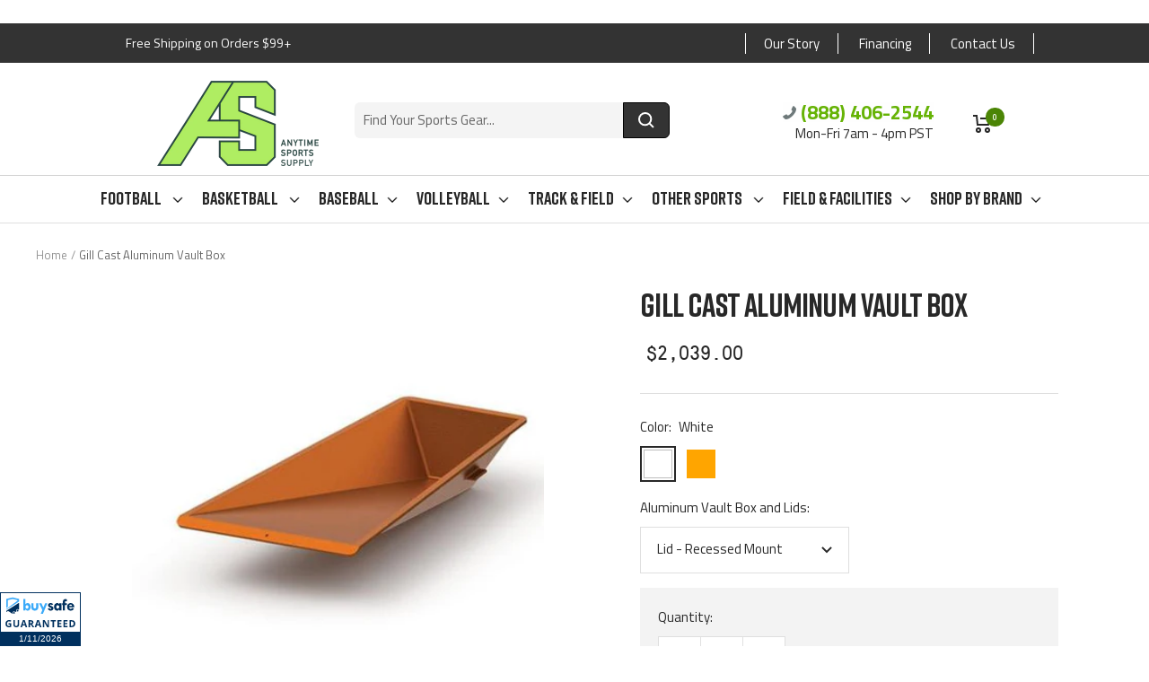

--- FILE ---
content_type: text/html; charset=utf-8
request_url: https://www.anytimesportssupply.com/products/cast-aluminum-vault-box
body_size: 94470
content:
<!doctype html><html class="no-js" lang="en" dir="ltr">
  <head>


<!-- Global site tag (gtag.js) - Google Analytics -->
<script async src="https://www.googletagmanager.com/gtag/js?id=UA-142690381-1"></script>
<script>
  window.dataLayer = window.dataLayer || [];
  function gtag(){dataLayer.push(arguments);}
  gtag('js', new Date());

  gtag('config', 'UA-142690381-1');
</script>


    <script type="text/javascript">
    (function(c,l,a,r,i,t,y){
        c[a]=c[a]||function(){(c[a].q=c[a].q||[]).push(arguments)};
        t=l.createElement(r);t.async=1;t.src="https://www.clarity.ms/tag/"+i;
        y=l.getElementsByTagName(r)[0];y.parentNode.insertBefore(t,y);
    })(window, document, "clarity", "script", "iurekrqmmz");
</script>
  
<!-- Global site tag (gtag.js) - Google Ads: 730729493 -->
<script async src="https://www.googletagmanager.com/gtag/js?id=AW-730729493"></script>
<script>
  window.dataLayer = window.dataLayer || [];
  function gtag(){dataLayer.push(arguments);}
  gtag('js', new Date());

  gtag('config', 'AW-730729493');
</script>
  
  <script>
  gtag('event', 'page_view', {
    'send_to': 'AW-730729493',
    'value': 'replace with value',
    'items': [{
      'id': 'replace with value',
      'google_business_vertical': 'retail'
    }]
  });
</script>

<script>(function(w,d,t,r,u){var f,n,i;w[u]=w[u]||[],f=function(){var o={ti:"17469974", enableAutoSpaTracking: true};o.q=w[u],w[u]=new UET(o),w[u].push("pageLoad")},n=d.createElement(t),n.src=r,n.async=1,n.onload=n.onreadystatechange=function(){var s=this.readyState;s&&s!=="loaded"&&s!=="complete"||(f(),n.onload=n.onreadystatechange=null)},i=d.getElementsByTagName(t)[0],i.parentNode.insertBefore(n,i)})(window,document,"script","//bat.bing.com/bat.js","uetq");</script>




    <!-- START SETUP CANONICAL URLS -->
    
    	
	
    <!-- END SETUP CANONICAL URLS -->

    
    <meta charset="utf-8">
    <meta name="viewport" content="width=device-width, initial-scale=1.0, height=device-height, minimum-scale=1.0, maximum-scale=1.0">
    <meta name="theme-color" content="#ffffff">

    <title>Gill Cast Aluminum Vault Box</title><meta name="description" content="Cast Aluminum Vault Box 100% cast aluminum with a wall thickness of 3/8&quot; and a powder coat finish. Inside corners rounded for unhindered pole rotation. Guaranteed against cracking or warping.  Meets High School and NCAA specifications.  IAAF certified. Click here to download the 505 Spec and Instructions Click here to "><link rel="canonical" href="https://www.anytimesportssupply.com/products/cast-aluminum-vault-box"><link rel="shortcut icon" href="//www.anytimesportssupply.com/cdn/shop/files/favicon-transparent-dark-green_96x96.png?v=1712941340" type="image/png"><link rel="preconnect" href="https://cdn.shopify.com">
    <link rel="dns-prefetch" href="https://productreviews.shopifycdn.com">
    <link rel="dns-prefetch" href="https://www.google-analytics.com"><link rel="preconnect" href="https://fonts.shopifycdn.com" crossorigin><link rel="preload" as="style" href="//www.anytimesportssupply.com/cdn/shop/t/17/assets/theme.css?v=177698413825620992331713434643">
    <link rel="preload" as="script" href="//www.anytimesportssupply.com/cdn/shop/t/17/assets/vendor.js?v=31715688253868339281712779958">
    <link rel="preload" as="script" href="//www.anytimesportssupply.com/cdn/shop/t/17/assets/theme.js?v=100583677007587302941712779958"><link rel="preload" as="fetch" href="/products/cast-aluminum-vault-box.js" crossorigin><meta property="og:type" content="product">
  <meta property="og:title" content="Gill Cast Aluminum Vault Box">
  <meta property="product:price:amount" content="2,039.00">
  <meta property="product:price:currency" content="USD"><meta property="og:image" content="http://www.anytimesportssupply.com/cdn/shop/products/Cast-Aluminum-Vault-Box-1.jpg?v=1565253279">
  <meta property="og:image:secure_url" content="https://www.anytimesportssupply.com/cdn/shop/products/Cast-Aluminum-Vault-Box-1.jpg?v=1565253279">
  <meta property="og:image:width" content="459">
  <meta property="og:image:height" content="459"><meta property="og:description" content="Cast Aluminum Vault Box 100% cast aluminum with a wall thickness of 3/8&quot; and a powder coat finish. Inside corners rounded for unhindered pole rotation. Guaranteed against cracking or warping.  Meets High School and NCAA specifications.  IAAF certified. Click here to download the 505 Spec and Instructions Click here to "><meta property="og:url" content="https://www.anytimesportssupply.com/products/cast-aluminum-vault-box">
<meta property="og:site_name" content="Anytime Sports Supply"><meta name="twitter:card" content="summary"><meta name="twitter:title" content="Gill Cast Aluminum Vault Box">
  <meta name="twitter:description" content="

Cast Aluminum Vault Box
100% cast aluminum with a wall thickness of 3/8&quot; and a powder coat finish. Inside corners rounded for unhindered pole rotation. Guaranteed against cracking or warping.  Meets High School and NCAA specifications.  IAAF certified.
Click here to download the 505 Spec and Instructions
Click here to download the 505 IAAF Certificate

"><meta name="twitter:image" content="https://www.anytimesportssupply.com/cdn/shop/products/Cast-Aluminum-Vault-Box-1_1200x1200_crop_center.jpg?v=1565253279">
  <meta name="twitter:image:alt" content="">
    
  <script type="application/ld+json">
  {
    "@context": "https://schema.org",
    "@type": "Product",
    "productID": 3691302551629,
    "offers": [{
          "@type": "Offer",
          "name": "White \/ Lid - Recessed Mount",
          "availability":"https://schema.org/InStock",
          "price": 2039.0,
          "priceCurrency": "USD",
          "priceValidUntil": "2026-01-21","sku": "505",
          "url": "/products/cast-aluminum-vault-box?variant=29265423925325"
        },
{
          "@type": "Offer",
          "name": "White \/ Liid - Flush Mount",
          "availability":"https://schema.org/InStock",
          "price": 2039.0,
          "priceCurrency": "USD",
          "priceValidUntil": "2026-01-21","sku": "505",
          "url": "/products/cast-aluminum-vault-box?variant=29265466261581"
        },
{
          "@type": "Offer",
          "name": "White \/ Vault Box",
          "availability":"https://schema.org/InStock",
          "price": 2039.0,
          "priceCurrency": "USD",
          "priceValidUntil": "2026-01-21","sku": "505",
          "url": "/products/cast-aluminum-vault-box?variant=29265466294349"
        },
{
          "@type": "Offer",
          "name": "White \/ No - Aluminum Vault Box and Lids",
          "availability":"https://schema.org/InStock",
          "price": 2039.0,
          "priceCurrency": "USD",
          "priceValidUntil": "2026-01-21","sku": "505",
          "url": "/products/cast-aluminum-vault-box?variant=29265466327117"
        },
{
          "@type": "Offer",
          "name": "Orange \/ Lid - Recessed Mount",
          "availability":"https://schema.org/InStock",
          "price": 2209.0,
          "priceCurrency": "USD",
          "priceValidUntil": "2026-01-21","sku": "505C05",
          "url": "/products/cast-aluminum-vault-box?variant=29265466359885"
        },
{
          "@type": "Offer",
          "name": "Orange \/ Liid - Flush Mount",
          "availability":"https://schema.org/InStock",
          "price": 2209.0,
          "priceCurrency": "USD",
          "priceValidUntil": "2026-01-21","sku": "505C05",
          "url": "/products/cast-aluminum-vault-box?variant=29265466392653"
        },
{
          "@type": "Offer",
          "name": "Orange \/ Vault Box",
          "availability":"https://schema.org/InStock",
          "price": 2209.0,
          "priceCurrency": "USD",
          "priceValidUntil": "2026-01-21","sku": "505C05",
          "url": "/products/cast-aluminum-vault-box?variant=29265466425421"
        },
{
          "@type": "Offer",
          "name": "Orange \/ No - Aluminum Vault Box and Lids",
          "availability":"https://schema.org/InStock",
          "price": 2209.0,
          "priceCurrency": "USD",
          "priceValidUntil": "2026-01-21","sku": "505C05",
          "url": "/products/cast-aluminum-vault-box?variant=29265466458189"
        }
],"brand": {
      "@type": "Brand",
      "name": "Gill Athletics"
    },
    "name": "Gill Cast Aluminum Vault Box",
    "description": "\n\nCast Aluminum Vault Box\n100% cast aluminum with a wall thickness of 3\/8\" and a powder coat finish. Inside corners rounded for unhindered pole rotation. Guaranteed against cracking or warping.  Meets High School and NCAA specifications.  IAAF certified.\nClick here to download the 505 Spec and Instructions\nClick here to download the 505 IAAF Certificate\n\n",
    "category": "Pole Vault",
    "url": "/products/cast-aluminum-vault-box",
    "sku": "505",
    "image": {
      "@type": "ImageObject",
      "url": "https://www.anytimesportssupply.com/cdn/shop/products/Cast-Aluminum-Vault-Box-1.jpg?v=1565253279&width=1024",
      "image": "https://www.anytimesportssupply.com/cdn/shop/products/Cast-Aluminum-Vault-Box-1.jpg?v=1565253279&width=1024",
      "name": "",
      "width": "1024",
      "height": "1024"
    }
  }
  </script>



  <script type="application/ld+json">
  {
    "@context": "https://schema.org",
    "@type": "BreadcrumbList",
  "itemListElement": [{
      "@type": "ListItem",
      "position": 1,
      "name": "Home",
      "item": "https://www.anytimesportssupply.com"
    },{
          "@type": "ListItem",
          "position": 2,
          "name": "Gill Cast Aluminum Vault Box",
          "item": "https://www.anytimesportssupply.com/products/cast-aluminum-vault-box"
        }]
  }
  </script>


    <link rel="preload" href="//www.anytimesportssupply.com/cdn/fonts/titillium_web/titilliumweb_n4.dc3610b1c7b7eb152fc1ddefb77e83a0b84386b3.woff2" as="font" type="font/woff2" crossorigin><link rel="preload" href="//www.anytimesportssupply.com/cdn/fonts/titillium_web/titilliumweb_n4.dc3610b1c7b7eb152fc1ddefb77e83a0b84386b3.woff2" as="font" type="font/woff2" crossorigin><style>
  /* Typography (heading) */
  @font-face {
  font-family: "Titillium Web";
  font-weight: 400;
  font-style: normal;
  font-display: swap;
  src: url("//www.anytimesportssupply.com/cdn/fonts/titillium_web/titilliumweb_n4.dc3610b1c7b7eb152fc1ddefb77e83a0b84386b3.woff2") format("woff2"),
       url("//www.anytimesportssupply.com/cdn/fonts/titillium_web/titilliumweb_n4.24dc69d5a89277f2854e112bddfd2c5420fd3973.woff") format("woff");
}

@font-face {
  font-family: "Titillium Web";
  font-weight: 400;
  font-style: italic;
  font-display: swap;
  src: url("//www.anytimesportssupply.com/cdn/fonts/titillium_web/titilliumweb_i4.2e4a288a3b1073a078bbbf883bdf8c1ca2ff0f8f.woff2") format("woff2"),
       url("//www.anytimesportssupply.com/cdn/fonts/titillium_web/titilliumweb_i4.98dfcf65bc48d5feb68ff42764400055451c917c.woff") format("woff");
}

/* Typography (body) */
  @font-face {
  font-family: "Titillium Web";
  font-weight: 400;
  font-style: normal;
  font-display: swap;
  src: url("//www.anytimesportssupply.com/cdn/fonts/titillium_web/titilliumweb_n4.dc3610b1c7b7eb152fc1ddefb77e83a0b84386b3.woff2") format("woff2"),
       url("//www.anytimesportssupply.com/cdn/fonts/titillium_web/titilliumweb_n4.24dc69d5a89277f2854e112bddfd2c5420fd3973.woff") format("woff");
}

@font-face {
  font-family: "Titillium Web";
  font-weight: 400;
  font-style: italic;
  font-display: swap;
  src: url("//www.anytimesportssupply.com/cdn/fonts/titillium_web/titilliumweb_i4.2e4a288a3b1073a078bbbf883bdf8c1ca2ff0f8f.woff2") format("woff2"),
       url("//www.anytimesportssupply.com/cdn/fonts/titillium_web/titilliumweb_i4.98dfcf65bc48d5feb68ff42764400055451c917c.woff") format("woff");
}

@font-face {
  font-family: "Titillium Web";
  font-weight: 600;
  font-style: normal;
  font-display: swap;
  src: url("//www.anytimesportssupply.com/cdn/fonts/titillium_web/titilliumweb_n6.d0077791273e3522c40566c54d1c1b12128f0e2b.woff2") format("woff2"),
       url("//www.anytimesportssupply.com/cdn/fonts/titillium_web/titilliumweb_n6.5874c9b6bc8a2765275c20eb706450753893f521.woff") format("woff");
}

@font-face {
  font-family: "Titillium Web";
  font-weight: 600;
  font-style: italic;
  font-display: swap;
  src: url("//www.anytimesportssupply.com/cdn/fonts/titillium_web/titilliumweb_i6.e3753dd74e941188a02848a048c5adb32df9af7e.woff2") format("woff2"),
       url("//www.anytimesportssupply.com/cdn/fonts/titillium_web/titilliumweb_i6.c0413b6439775ba7352874d255071d7dab42dce1.woff") format("woff");
}

:root {--heading-color: 40, 40, 40;
    --text-color: 40, 40, 40;
    --background: 255, 255, 255;
    --secondary-background: 245, 245, 245;
    --border-color: 223, 223, 223;
    --border-color-darker: 169, 169, 169;
    --success-color: 46, 158, 123;
    --success-background: 213, 236, 229;
    --error-color: 222, 42, 42;
    --error-background: 253, 240, 240;
    --primary-button-background: 42, 71, 67;
    --primary-button-text-color: 255, 255, 255;
    --secondary-button-background: 51, 51, 51;
    --secondary-button-text-color: 40, 40, 40;
    --product-star-rating: 246, 164, 41;
    --product-on-sale-accent: 102, 179, 6;
    --product-sold-out-accent: 42, 71, 67;
    --product-custom-label-background: 64, 93, 230;
    --product-custom-label-text-color: 255, 255, 255;
    --product-custom-label-2-background: 243, 255, 52;
    --product-custom-label-2-text-color: 0, 0, 0;
    --product-low-stock-text-color: 222, 42, 42;
    --product-in-stock-text-color: 46, 158, 123;
    --loading-bar-background: 40, 40, 40;

    /* We duplicate some "base" colors as root colors, which is useful to use on drawer elements or popover without. Those should not be overridden to avoid issues */
    --root-heading-color: 40, 40, 40;
    --root-text-color: 40, 40, 40;
    --root-background: 255, 255, 255;
    --root-border-color: 223, 223, 223;
    --root-primary-button-background: 42, 71, 67;
    --root-primary-button-text-color: 255, 255, 255;

    --base-font-size: 15px;
    --heading-font-family: "Titillium Web", sans-serif;
    --heading-font-weight: 400;
    --heading-font-style: normal;
    --heading-text-transform: uppercase;
    --text-font-family: "Titillium Web", sans-serif;
    --text-font-weight: 400;
    --text-font-style: normal;
    --text-font-bold-weight: 600;

    /* Typography (font size) */
    --heading-xxsmall-font-size: 11px;
    --heading-xsmall-font-size: 11px;
    --heading-small-font-size: 12px;
    --heading-large-font-size: 36px;
    --heading-h1-font-size: 36px;
    --heading-h2-font-size: 30px;
    --heading-h3-font-size: 26px;
    --heading-h4-font-size: 24px;
    --heading-h5-font-size: 20px;
    --heading-h6-font-size: 16px;

    /* Control the look and feel of the theme by changing radius of various elements */
    --button-border-radius: 0px;
    --block-border-radius: 0px;
    --block-border-radius-reduced: 0px;
    --color-swatch-border-radius: 0px;

    /* Button size */
    --button-height: 48px;
    --button-small-height: 40px;

    /* Form related */
    --form-input-field-height: 48px;
    --form-input-gap: 16px;
    --form-submit-margin: 24px;

    /* Product listing related variables */
    --product-list-block-spacing: 32px;

    /* Video related */
    --play-button-background: 255, 255, 255;
    --play-button-arrow: 40, 40, 40;

    /* RTL support */
    --transform-logical-flip: 1;
    --transform-origin-start: left;
    --transform-origin-end: right;

    /* Other */
    --zoom-cursor-svg-url: url(//www.anytimesportssupply.com/cdn/shop/t/17/assets/zoom-cursor.svg?v=39908859784506347231712779958);
    --arrow-right-svg-url: url(//www.anytimesportssupply.com/cdn/shop/t/17/assets/arrow-right.svg?v=40046868119262634591712779958);
    --arrow-left-svg-url: url(//www.anytimesportssupply.com/cdn/shop/t/17/assets/arrow-left.svg?v=158856395986752206651712779958);

    /* Some useful variables that we can reuse in our CSS. Some explanation are needed for some of them:
       - container-max-width-minus-gutters: represents the container max width without the edge gutters
       - container-outer-width: considering the screen width, represent all the space outside the container
       - container-outer-margin: same as container-outer-width but get set to 0 inside a container
       - container-inner-width: the effective space inside the container (minus gutters)
       - grid-column-width: represents the width of a single column of the grid
       - vertical-breather: this is a variable that defines the global "spacing" between sections, and inside the section
                            to create some "breath" and minimum spacing
     */
    --container-max-width: 1600px;
    --container-gutter: 24px;
    --container-max-width-minus-gutters: calc(var(--container-max-width) - (var(--container-gutter)) * 2);
    --container-outer-width: max(calc((100vw - var(--container-max-width-minus-gutters)) / 2), var(--container-gutter));
    --container-outer-margin: var(--container-outer-width);
    --container-inner-width: calc(100vw - var(--container-outer-width) * 2);

    --grid-column-count: 10;
    --grid-gap: 24px;
    --grid-column-width: calc((100vw - var(--container-outer-width) * 2 - var(--grid-gap) * (var(--grid-column-count) - 1)) / var(--grid-column-count));

    --vertical-breather: 48px;
    --vertical-breather-tight: 48px;

    /* Shopify related variables */
    --payment-terms-background-color: #ffffff;
  }

  @media screen and (min-width: 741px) {
    :root {
      --container-gutter: 40px;
      --grid-column-count: 20;
      --vertical-breather: 64px;
      --vertical-breather-tight: 64px;

      /* Typography (font size) */
      --heading-xsmall-font-size: 12px;
      --heading-small-font-size: 13px;
      --heading-large-font-size: 52px;
      --heading-h1-font-size: 48px;
      --heading-h2-font-size: 38px;
      --heading-h3-font-size: 32px;
      --heading-h4-font-size: 24px;
      --heading-h5-font-size: 20px;
      --heading-h6-font-size: 18px;

      /* Form related */
      --form-input-field-height: 52px;
      --form-submit-margin: 32px;

      /* Button size */
      --button-height: 52px;
      --button-small-height: 44px;
    }
  }

  @media screen and (min-width: 1200px) {
    :root {
      --vertical-breather: 80px;
      --vertical-breather-tight: 64px;
      --product-list-block-spacing: 48px;

      /* Typography */
      --heading-large-font-size: 64px;
      --heading-h1-font-size: 56px;
      --heading-h2-font-size: 48px;
      --heading-h3-font-size: 36px;
      --heading-h4-font-size: 30px;
      --heading-h5-font-size: 24px;
      --heading-h6-font-size: 18px;
    }
  }

  @media screen and (min-width: 1600px) {
    :root {
      --vertical-breather: 90px;
      --vertical-breather-tight: 64px;
    }
  }
</style>
    <script>
  // This allows to expose several variables to the global scope, to be used in scripts
  window.themeVariables = {
    settings: {
      direction: "ltr",
      pageType: "product",
      cartCount: 0,
      moneyFormat: "${{amount}}",
      moneyWithCurrencyFormat: "${{amount}} USD",
      showVendor: false,
      discountMode: "saving",
      currencyCodeEnabled: false,
      cartType: "page",
      cartCurrency: "USD",
      mobileZoomFactor: 2.5
    },

    routes: {
      host: "www.anytimesportssupply.com",
      rootUrl: "\/",
      rootUrlWithoutSlash: '',
      cartUrl: "\/cart",
      cartAddUrl: "\/cart\/add",
      cartChangeUrl: "\/cart\/change",
      searchUrl: "\/search",
      predictiveSearchUrl: "\/search\/suggest",
      productRecommendationsUrl: "\/recommendations\/products"
    },

    strings: {
      accessibilityDelete: "Delete",
      accessibilityClose: "Close",
      collectionSoldOut: "Sold out",
      collectionDiscount: "Save @savings@",
      productSalePrice: "Sale price",
      productRegularPrice: "Regular price",
      productFormUnavailable: "Unavailable",
      productFormSoldOut: "Sold out",
      productFormPreOrder: "Pre-order",
      productFormAddToCart: "Add to Cart",
      searchNoResults: "No results could be found.",
      searchNewSearch: "New search",
      searchProducts: "Products",
      searchArticles: "Journal",
      searchPages: "Pages",
      searchCollections: "Collections",
      cartViewCart: "View cart",
      cartItemAdded: "Item added to your cart!",
      cartItemAddedShort: "Added to your cart!",
      cartAddOrderNote: "Add order note",
      cartEditOrderNote: "Edit order note",
      shippingEstimatorNoResults: "Sorry, we do not ship to your address.",
      shippingEstimatorOneResult: "There is one shipping rate for your address:",
      shippingEstimatorMultipleResults: "There are several shipping rates for your address:",
      shippingEstimatorError: "One or more error occurred while retrieving shipping rates:"
    },

    libs: {
      flickity: "\/\/www.anytimesportssupply.com\/cdn\/shop\/t\/17\/assets\/flickity.js?v=176646718982628074891712779958",
      photoswipe: "\/\/www.anytimesportssupply.com\/cdn\/shop\/t\/17\/assets\/photoswipe.js?v=132268647426145925301712779958",
      qrCode: "\/\/www.anytimesportssupply.com\/cdn\/shopifycloud\/storefront\/assets\/themes_support\/vendor\/qrcode-3f2b403b.js"
    },

    breakpoints: {
      phone: 'screen and (max-width: 740px)',
      tablet: 'screen and (min-width: 741px) and (max-width: 999px)',
      tabletAndUp: 'screen and (min-width: 741px)',
      pocket: 'screen and (max-width: 999px)',
      lap: 'screen and (min-width: 1000px) and (max-width: 1199px)',
      lapAndUp: 'screen and (min-width: 1000px)',
      desktop: 'screen and (min-width: 1200px)',
      wide: 'screen and (min-width: 1400px)'
    }
  };

  window.addEventListener('pageshow', async () => {
    const cartContent = await (await fetch(`${window.themeVariables.routes.cartUrl}.js`, {cache: 'reload'})).json();
    document.documentElement.dispatchEvent(new CustomEvent('cart:refresh', {detail: {cart: cartContent}}));
  });

  if ('noModule' in HTMLScriptElement.prototype) {
    // Old browsers (like IE) that does not support module will be considered as if not executing JS at all
    document.documentElement.className = document.documentElement.className.replace('no-js', 'js');

    requestAnimationFrame(() => {
      const viewportHeight = (window.visualViewport ? window.visualViewport.height : document.documentElement.clientHeight);
      document.documentElement.style.setProperty('--window-height',viewportHeight + 'px');
    });
  }// We save the product ID in local storage to be eventually used for recently viewed section
    try {
      const items = JSON.parse(localStorage.getItem('theme:recently-viewed-products') || '[]');

      // We check if the current product already exists, and if it does not, we add it at the start
      if (!items.includes(3691302551629)) {
        items.unshift(3691302551629);
      }

      localStorage.setItem('theme:recently-viewed-products', JSON.stringify(items.slice(0, 20)));
    } catch (e) {
      // Safari in private mode does not allow setting item, we silently fail
    }</script>

    <link rel="stylesheet" href="//www.anytimesportssupply.com/cdn/shop/t/17/assets/theme.css?v=177698413825620992331713434643">
    <link rel="stylesheet" href="//www.anytimesportssupply.com/cdn/shop/t/17/assets/custom-style.css?v=73340118066920786371713434829">

    
    <script src="//www.anytimesportssupply.com/cdn/shop/t/17/assets/vendor.js?v=31715688253868339281712779958" defer></script>
    <script src="//www.anytimesportssupply.com/cdn/shop/t/17/assets/theme.js?v=100583677007587302941712779958" defer></script>
    <script src="//www.anytimesportssupply.com/cdn/shop/t/17/assets/custom.js?v=167639537848865775061712779958" defer></script>


    <style data-shopify>
        @font-face {
        font-family: "Rift";
        src: url(//www.anytimesportssupply.com/cdn/shop/t/17/assets/Rift-Regular.woff2?v=64465332837475557941712779958) format("woff2");
        }
    </style>
    
    <script>window.performance && window.performance.mark && window.performance.mark('shopify.content_for_header.start');</script><meta id="shopify-digital-wallet" name="shopify-digital-wallet" content="/23384588365/digital_wallets/dialog">
<meta name="shopify-checkout-api-token" content="c3de820ac97a95f2967ce280f0138b76">
<meta id="in-context-paypal-metadata" data-shop-id="23384588365" data-venmo-supported="false" data-environment="production" data-locale="en_US" data-paypal-v4="true" data-currency="USD">
<link rel="alternate" type="application/json+oembed" href="https://www.anytimesportssupply.com/products/cast-aluminum-vault-box.oembed">
<script async="async" src="/checkouts/internal/preloads.js?locale=en-US"></script>
<link rel="preconnect" href="https://shop.app" crossorigin="anonymous">
<script async="async" src="https://shop.app/checkouts/internal/preloads.js?locale=en-US&shop_id=23384588365" crossorigin="anonymous"></script>
<script id="apple-pay-shop-capabilities" type="application/json">{"shopId":23384588365,"countryCode":"US","currencyCode":"USD","merchantCapabilities":["supports3DS"],"merchantId":"gid:\/\/shopify\/Shop\/23384588365","merchantName":"Anytime Sports Supply","requiredBillingContactFields":["postalAddress","email","phone"],"requiredShippingContactFields":["postalAddress","email","phone"],"shippingType":"shipping","supportedNetworks":["visa","masterCard","amex","discover","elo","jcb"],"total":{"type":"pending","label":"Anytime Sports Supply","amount":"1.00"},"shopifyPaymentsEnabled":true,"supportsSubscriptions":true}</script>
<script id="shopify-features" type="application/json">{"accessToken":"c3de820ac97a95f2967ce280f0138b76","betas":["rich-media-storefront-analytics"],"domain":"www.anytimesportssupply.com","predictiveSearch":true,"shopId":23384588365,"locale":"en"}</script>
<script>var Shopify = Shopify || {};
Shopify.shop = "anytime-sports-supply.myshopify.com";
Shopify.locale = "en";
Shopify.currency = {"active":"USD","rate":"1.0"};
Shopify.country = "US";
Shopify.theme = {"name":"Copy of Focal Theme for Anytime Sports Supply","id":141776486640,"schema_name":"Focal","schema_version":"10.0.0","theme_store_id":null,"role":"main"};
Shopify.theme.handle = "null";
Shopify.theme.style = {"id":null,"handle":null};
Shopify.cdnHost = "www.anytimesportssupply.com/cdn";
Shopify.routes = Shopify.routes || {};
Shopify.routes.root = "/";</script>
<script type="module">!function(o){(o.Shopify=o.Shopify||{}).modules=!0}(window);</script>
<script>!function(o){function n(){var o=[];function n(){o.push(Array.prototype.slice.apply(arguments))}return n.q=o,n}var t=o.Shopify=o.Shopify||{};t.loadFeatures=n(),t.autoloadFeatures=n()}(window);</script>
<script>
  window.ShopifyPay = window.ShopifyPay || {};
  window.ShopifyPay.apiHost = "shop.app\/pay";
  window.ShopifyPay.redirectState = null;
</script>
<script id="shop-js-analytics" type="application/json">{"pageType":"product"}</script>
<script defer="defer" async type="module" src="//www.anytimesportssupply.com/cdn/shopifycloud/shop-js/modules/v2/client.init-shop-cart-sync_CG-L-Qzi.en.esm.js"></script>
<script defer="defer" async type="module" src="//www.anytimesportssupply.com/cdn/shopifycloud/shop-js/modules/v2/chunk.common_B8yXDTDb.esm.js"></script>
<script type="module">
  await import("//www.anytimesportssupply.com/cdn/shopifycloud/shop-js/modules/v2/client.init-shop-cart-sync_CG-L-Qzi.en.esm.js");
await import("//www.anytimesportssupply.com/cdn/shopifycloud/shop-js/modules/v2/chunk.common_B8yXDTDb.esm.js");

  window.Shopify.SignInWithShop?.initShopCartSync?.({"fedCMEnabled":true,"windoidEnabled":true});

</script>
<script>
  window.Shopify = window.Shopify || {};
  if (!window.Shopify.featureAssets) window.Shopify.featureAssets = {};
  window.Shopify.featureAssets['shop-js'] = {"shop-cart-sync":["modules/v2/client.shop-cart-sync_C7TtgCZT.en.esm.js","modules/v2/chunk.common_B8yXDTDb.esm.js"],"shop-button":["modules/v2/client.shop-button_aOcg-RjH.en.esm.js","modules/v2/chunk.common_B8yXDTDb.esm.js"],"init-shop-email-lookup-coordinator":["modules/v2/client.init-shop-email-lookup-coordinator_D-37GF_a.en.esm.js","modules/v2/chunk.common_B8yXDTDb.esm.js"],"init-fed-cm":["modules/v2/client.init-fed-cm_DGh7x7ZX.en.esm.js","modules/v2/chunk.common_B8yXDTDb.esm.js"],"init-windoid":["modules/v2/client.init-windoid_C5PxDKWE.en.esm.js","modules/v2/chunk.common_B8yXDTDb.esm.js"],"shop-toast-manager":["modules/v2/client.shop-toast-manager_BmSBWum3.en.esm.js","modules/v2/chunk.common_B8yXDTDb.esm.js"],"shop-cash-offers":["modules/v2/client.shop-cash-offers_DkchToOx.en.esm.js","modules/v2/chunk.common_B8yXDTDb.esm.js","modules/v2/chunk.modal_dvVUSHam.esm.js"],"init-shop-cart-sync":["modules/v2/client.init-shop-cart-sync_CG-L-Qzi.en.esm.js","modules/v2/chunk.common_B8yXDTDb.esm.js"],"avatar":["modules/v2/client.avatar_BTnouDA3.en.esm.js"],"shop-login-button":["modules/v2/client.shop-login-button_DrVPCwAQ.en.esm.js","modules/v2/chunk.common_B8yXDTDb.esm.js","modules/v2/chunk.modal_dvVUSHam.esm.js"],"pay-button":["modules/v2/client.pay-button_Cw45D1uM.en.esm.js","modules/v2/chunk.common_B8yXDTDb.esm.js"],"init-customer-accounts":["modules/v2/client.init-customer-accounts_BNYsaOzg.en.esm.js","modules/v2/client.shop-login-button_DrVPCwAQ.en.esm.js","modules/v2/chunk.common_B8yXDTDb.esm.js","modules/v2/chunk.modal_dvVUSHam.esm.js"],"checkout-modal":["modules/v2/client.checkout-modal_NoX7b1qq.en.esm.js","modules/v2/chunk.common_B8yXDTDb.esm.js","modules/v2/chunk.modal_dvVUSHam.esm.js"],"init-customer-accounts-sign-up":["modules/v2/client.init-customer-accounts-sign-up_pIEGEpjr.en.esm.js","modules/v2/client.shop-login-button_DrVPCwAQ.en.esm.js","modules/v2/chunk.common_B8yXDTDb.esm.js","modules/v2/chunk.modal_dvVUSHam.esm.js"],"init-shop-for-new-customer-accounts":["modules/v2/client.init-shop-for-new-customer-accounts_BIu2e6le.en.esm.js","modules/v2/client.shop-login-button_DrVPCwAQ.en.esm.js","modules/v2/chunk.common_B8yXDTDb.esm.js","modules/v2/chunk.modal_dvVUSHam.esm.js"],"shop-follow-button":["modules/v2/client.shop-follow-button_B6YY9G4U.en.esm.js","modules/v2/chunk.common_B8yXDTDb.esm.js","modules/v2/chunk.modal_dvVUSHam.esm.js"],"lead-capture":["modules/v2/client.lead-capture_o2hOda6W.en.esm.js","modules/v2/chunk.common_B8yXDTDb.esm.js","modules/v2/chunk.modal_dvVUSHam.esm.js"],"shop-login":["modules/v2/client.shop-login_DA8-MZ-E.en.esm.js","modules/v2/chunk.common_B8yXDTDb.esm.js","modules/v2/chunk.modal_dvVUSHam.esm.js"],"payment-terms":["modules/v2/client.payment-terms_BFsudFhJ.en.esm.js","modules/v2/chunk.common_B8yXDTDb.esm.js","modules/v2/chunk.modal_dvVUSHam.esm.js"]};
</script>
<script>(function() {
  var isLoaded = false;
  function asyncLoad() {
    if (isLoaded) return;
    isLoaded = true;
    var urls = ["\/\/d1liekpayvooaz.cloudfront.net\/apps\/customizery\/customizery.js?shop=anytime-sports-supply.myshopify.com","https:\/\/us-library.klarnaservices.com\/merchant.js?uci=5aa65a32-0aad-412e-968f-14497a639e89\u0026country=US\u0026shop=anytime-sports-supply.myshopify.com","https:\/\/s3.eu-west-1.amazonaws.com\/production-klarna-il-shopify-osm\/daf42eed675772b7b5355e6c741173b7774586ca\/anytime-sports-supply.myshopify.com-1712887798145.js?shop=anytime-sports-supply.myshopify.com"];
    for (var i = 0; i < urls.length; i++) {
      var s = document.createElement('script');
      s.type = 'text/javascript';
      s.async = true;
      s.src = urls[i];
      var x = document.getElementsByTagName('script')[0];
      x.parentNode.insertBefore(s, x);
    }
  };
  if(window.attachEvent) {
    window.attachEvent('onload', asyncLoad);
  } else {
    window.addEventListener('load', asyncLoad, false);
  }
})();</script>
<script id="__st">var __st={"a":23384588365,"offset":-28800,"reqid":"14823608-aa5f-4ac6-bdda-90f34ed26537-1768175508","pageurl":"www.anytimesportssupply.com\/products\/cast-aluminum-vault-box","u":"548a9ec046e3","p":"product","rtyp":"product","rid":3691302551629};</script>
<script>window.ShopifyPaypalV4VisibilityTracking = true;</script>
<script id="captcha-bootstrap">!function(){'use strict';const t='contact',e='account',n='new_comment',o=[[t,t],['blogs',n],['comments',n],[t,'customer']],c=[[e,'customer_login'],[e,'guest_login'],[e,'recover_customer_password'],[e,'create_customer']],r=t=>t.map((([t,e])=>`form[action*='/${t}']:not([data-nocaptcha='true']) input[name='form_type'][value='${e}']`)).join(','),a=t=>()=>t?[...document.querySelectorAll(t)].map((t=>t.form)):[];function s(){const t=[...o],e=r(t);return a(e)}const i='password',u='form_key',d=['recaptcha-v3-token','g-recaptcha-response','h-captcha-response',i],f=()=>{try{return window.sessionStorage}catch{return}},m='__shopify_v',_=t=>t.elements[u];function p(t,e,n=!1){try{const o=window.sessionStorage,c=JSON.parse(o.getItem(e)),{data:r}=function(t){const{data:e,action:n}=t;return t[m]||n?{data:e,action:n}:{data:t,action:n}}(c);for(const[e,n]of Object.entries(r))t.elements[e]&&(t.elements[e].value=n);n&&o.removeItem(e)}catch(o){console.error('form repopulation failed',{error:o})}}const l='form_type',E='cptcha';function T(t){t.dataset[E]=!0}const w=window,h=w.document,L='Shopify',v='ce_forms',y='captcha';let A=!1;((t,e)=>{const n=(g='f06e6c50-85a8-45c8-87d0-21a2b65856fe',I='https://cdn.shopify.com/shopifycloud/storefront-forms-hcaptcha/ce_storefront_forms_captcha_hcaptcha.v1.5.2.iife.js',D={infoText:'Protected by hCaptcha',privacyText:'Privacy',termsText:'Terms'},(t,e,n)=>{const o=w[L][v],c=o.bindForm;if(c)return c(t,g,e,D).then(n);var r;o.q.push([[t,g,e,D],n]),r=I,A||(h.body.append(Object.assign(h.createElement('script'),{id:'captcha-provider',async:!0,src:r})),A=!0)});var g,I,D;w[L]=w[L]||{},w[L][v]=w[L][v]||{},w[L][v].q=[],w[L][y]=w[L][y]||{},w[L][y].protect=function(t,e){n(t,void 0,e),T(t)},Object.freeze(w[L][y]),function(t,e,n,w,h,L){const[v,y,A,g]=function(t,e,n){const i=e?o:[],u=t?c:[],d=[...i,...u],f=r(d),m=r(i),_=r(d.filter((([t,e])=>n.includes(e))));return[a(f),a(m),a(_),s()]}(w,h,L),I=t=>{const e=t.target;return e instanceof HTMLFormElement?e:e&&e.form},D=t=>v().includes(t);t.addEventListener('submit',(t=>{const e=I(t);if(!e)return;const n=D(e)&&!e.dataset.hcaptchaBound&&!e.dataset.recaptchaBound,o=_(e),c=g().includes(e)&&(!o||!o.value);(n||c)&&t.preventDefault(),c&&!n&&(function(t){try{if(!f())return;!function(t){const e=f();if(!e)return;const n=_(t);if(!n)return;const o=n.value;o&&e.removeItem(o)}(t);const e=Array.from(Array(32),(()=>Math.random().toString(36)[2])).join('');!function(t,e){_(t)||t.append(Object.assign(document.createElement('input'),{type:'hidden',name:u})),t.elements[u].value=e}(t,e),function(t,e){const n=f();if(!n)return;const o=[...t.querySelectorAll(`input[type='${i}']`)].map((({name:t})=>t)),c=[...d,...o],r={};for(const[a,s]of new FormData(t).entries())c.includes(a)||(r[a]=s);n.setItem(e,JSON.stringify({[m]:1,action:t.action,data:r}))}(t,e)}catch(e){console.error('failed to persist form',e)}}(e),e.submit())}));const S=(t,e)=>{t&&!t.dataset[E]&&(n(t,e.some((e=>e===t))),T(t))};for(const o of['focusin','change'])t.addEventListener(o,(t=>{const e=I(t);D(e)&&S(e,y())}));const B=e.get('form_key'),M=e.get(l),P=B&&M;t.addEventListener('DOMContentLoaded',(()=>{const t=y();if(P)for(const e of t)e.elements[l].value===M&&p(e,B);[...new Set([...A(),...v().filter((t=>'true'===t.dataset.shopifyCaptcha))])].forEach((e=>S(e,t)))}))}(h,new URLSearchParams(w.location.search),n,t,e,['guest_login'])})(!0,!0)}();</script>
<script integrity="sha256-4kQ18oKyAcykRKYeNunJcIwy7WH5gtpwJnB7kiuLZ1E=" data-source-attribution="shopify.loadfeatures" defer="defer" src="//www.anytimesportssupply.com/cdn/shopifycloud/storefront/assets/storefront/load_feature-a0a9edcb.js" crossorigin="anonymous"></script>
<script crossorigin="anonymous" defer="defer" src="//www.anytimesportssupply.com/cdn/shopifycloud/storefront/assets/shopify_pay/storefront-65b4c6d7.js?v=20250812"></script>
<script data-source-attribution="shopify.dynamic_checkout.dynamic.init">var Shopify=Shopify||{};Shopify.PaymentButton=Shopify.PaymentButton||{isStorefrontPortableWallets:!0,init:function(){window.Shopify.PaymentButton.init=function(){};var t=document.createElement("script");t.src="https://www.anytimesportssupply.com/cdn/shopifycloud/portable-wallets/latest/portable-wallets.en.js",t.type="module",document.head.appendChild(t)}};
</script>
<script data-source-attribution="shopify.dynamic_checkout.buyer_consent">
  function portableWalletsHideBuyerConsent(e){var t=document.getElementById("shopify-buyer-consent"),n=document.getElementById("shopify-subscription-policy-button");t&&n&&(t.classList.add("hidden"),t.setAttribute("aria-hidden","true"),n.removeEventListener("click",e))}function portableWalletsShowBuyerConsent(e){var t=document.getElementById("shopify-buyer-consent"),n=document.getElementById("shopify-subscription-policy-button");t&&n&&(t.classList.remove("hidden"),t.removeAttribute("aria-hidden"),n.addEventListener("click",e))}window.Shopify?.PaymentButton&&(window.Shopify.PaymentButton.hideBuyerConsent=portableWalletsHideBuyerConsent,window.Shopify.PaymentButton.showBuyerConsent=portableWalletsShowBuyerConsent);
</script>
<script data-source-attribution="shopify.dynamic_checkout.cart.bootstrap">document.addEventListener("DOMContentLoaded",(function(){function t(){return document.querySelector("shopify-accelerated-checkout-cart, shopify-accelerated-checkout")}if(t())Shopify.PaymentButton.init();else{new MutationObserver((function(e,n){t()&&(Shopify.PaymentButton.init(),n.disconnect())})).observe(document.body,{childList:!0,subtree:!0})}}));
</script>
<link id="shopify-accelerated-checkout-styles" rel="stylesheet" media="screen" href="https://www.anytimesportssupply.com/cdn/shopifycloud/portable-wallets/latest/accelerated-checkout-backwards-compat.css" crossorigin="anonymous">
<style id="shopify-accelerated-checkout-cart">
        #shopify-buyer-consent {
  margin-top: 1em;
  display: inline-block;
  width: 100%;
}

#shopify-buyer-consent.hidden {
  display: none;
}

#shopify-subscription-policy-button {
  background: none;
  border: none;
  padding: 0;
  text-decoration: underline;
  font-size: inherit;
  cursor: pointer;
}

#shopify-subscription-policy-button::before {
  box-shadow: none;
}

      </style>

<script>window.performance && window.performance.mark && window.performance.mark('shopify.content_for_header.end');</script>

  <!-- Extend -- Load Extend SDK Configuration script -->
  <!-- Extend - Add necessary SDK script tags and configure the store -->
<script src='https://sdk.helloextend.com/extend-sdk-client/v1/extend-sdk-client.min.js' defer='defer'></script>
<script src='https://sdk.helloextend.com/extend-sdk-client-shopify-addon/v1/extend-sdk-client-shopify-addon.min.js' defer='defer'></script>

<script>
    window.addEventListener('DOMContentLoaded', function(){
        window.Extend.config({storeId: '45c21c0e-1557-45b4-8280-608322edb7c5', environment: 'production'});
        window.Extend.integration = {};

        // Extend - Analytics and writeLogs boolean
        window.Extend.integration.analytics = true;
        window.Extend.integration.writeLogs = false;

        // Extend - QA Cypress booleans
        window.Extend.integration.isExtendPdpOfferEnabled = true;
        window.Extend.integration.isExtendOfferModalEnabled = true;
        window.Extend.integration.isExtendMainCartOfferEnabled = true;

         // Extend - QA Cypress SP booleans
         window.Extend.integration.isShippingProtectionEnabled = true;
         window.Extend.integration.isSpCheckOutExt = false;
         window.Extend.integration.isShippingProtectionOptOut = true;
         window.Extend.integration.isShippingProtectionOnMainCart = true;

        // Only defines utils if Extend and ExtendShopify is defined
        if (window.Extend && window.ExtendShopify) {
            const extendUtils = {

                /*
                * takes in object and logs it if writeLogs is true
                * @param {object} objToLog will be an object of information to log
                */
                logger: (objToLog) => {
                    try {
                        if(Extend.integration.writeLogs){
                            console.log("EXTEND: ", objToLog);
                        }
                    } catch (error) {
                        console.warn("EXTEND: " + error);
                    }
                }
            };
            window.Extend.integration.utils = extendUtils;
        }
    })
</script>

<!-- Extend - Render aftermarket integration snippet -->
<script>
    window.addEventListener('DOMContentLoaded', function () {
        if (window.Extend && window.ExtendShopify && window.Shopify && window.Shopify.currency && window.Shopify.currency.active === 'USD') {
            try {
                // Get params from URL
                const params = (new URL(document.location)).searchParams;

                // Check if leadToken or leadtoken is in the URL
                let leadToken = params.get('leadToken')
                    ? params.get('leadToken')
                    : params.get('leadtoken');

                if (leadToken) {
                    Extend.aftermarketModal.open({
                        leadToken: leadToken,
                        onClose: function (plan, product, quantity) {
                            if (plan && product) {
                                ExtendShopify.addPlanToCart({
                                    plan: plan,
                                    product: product,
                                    leadToken: leadToken,
                                    quantity: quantity || 1
                                }, function () {
                                    window.location = '/cart'
                                })
                            }
                        }
                    });
                }
            } catch (error) {
                console.error("EXTEND: " + error);
            }
        }
    });
</script>
<!-- Extend - Render analytics -->
<script>

// run scripts on DOMContentLoaded to avoid affecting site load time
window.addEventListener('DOMContentLoaded', function() {

    // Only run ajax integration if Extend and ExtendShopify is defined, the currency is set to USD and analytics are enabled
    if (window.Extend && window.ExtendShopify && Extend.integration.analytics && window.Shopify && window.Shopify.currency && window.Shopify.currency.active === 'USD') {

        /***********************/
        /* util functions      */
        /***********************/

        // getPlanId - Takes in the cart and a product ID and returns the plan ID for that product
        function getPlanId(cart, productId) {
            let planId;
            cart.items.forEach(function(item) {
                if (item.properties.Ref && item.properties.Ref === productId) 
                    planId = item.sku.toString();
                
            })
            return planId
        }

        /***********************/
        /* end util functions  */
        /***********************/

        // productAnalytics() - Takes in the product ID and quantity at the time it is added to the cart
        let productAnalytics = function(prodId, prodQty) {
            if (prodId) {
                if (!prodQty) 
                    prodQty = 1;
                
                Extend.trackProductAddedToCart({productId: prodId.toString(), productQuantity: parseInt(prodQty)});
            } else {
                console.warn("Extend: Product id is " + prodId)
            }
        }

        // cartAnalytics() - Takes in the oldCart and the newCart at a point where the cart updates
        let cartAnalytics = function(oldCart, newCart) {
            try{
                //if there is an old or new cart with items. 
                if (oldCart && newCart && oldCart.items && newCart.items) { 
                    // Triggers if an item has been removed
                    if (oldCart.items.length > newCart.items.length) {
                        oldCart.items.forEach(function(currentItem) {
                            let productFound = false
                            newCart.items.forEach(function(currentNewItem) {
                                if (currentItem.id == currentNewItem.id) {
                                    productFound = true
                                }
                            })

                            // making sdk call of which product was removed from cart
                            if (productFound === false) {
                                if (currentItem.vendor === 'Extend' && currentItem && currentItem.sku && currentItem.properties.Ref) {
                                    Extend.trackOfferRemovedFromCart({productId: currentItem.properties.Ref.toString(), planId: currentItem.sku.toString()});
                                } else if (currentItem.id) {
                                    Extend.trackProductRemovedFromCart({productId: currentItem.id.toString()})
                                }
                            }
                        })

                        // Triggers if an item quantity has changed
                    } else if (oldCart.item_count != newCart.item_count) {
                        oldCart.items.forEach(function(currentItem) {
                            newCart.items.forEach(function(currentNewItem) {

                                // Runs when the updated item is found if its not an Extend warranty
                                if (currentItem.id == currentNewItem.id && currentItem.quantity != currentNewItem.quantity && currentItem.vendor != 'Extend') {
                                    if (currentItem.id && currentNewItem.quantity && ExtendShopify.warrantyAlreadyInCart(currentItem.id.toString(), oldCart.items)) { // Gets the associated plan ID using the product ID
                                        let planId = getPlanId(newCart, currentItem.id.toString())

                                        // Product has warranty in cart
                                        Extend.trackOfferUpdated({
                                            productId: currentItem.id.toString(),
                                            planId: planId,
                                            updates: {
                                                warrantyQuantity: parseInt(currentNewItem.quantity),
                                                productQuantity: parseInt(currentNewItem.quantity)
                                            }
                                        });
                                    } else if (currentItem.id && currentNewItem.quantity) { // Product has no warranty in cart
                                        Extend.trackProductUpdated({
                                            productId: currentItem.id.toString(),
                                            updates: {
                                                productQuantity: parseInt(currentNewItem.quantity)
                                            }
                                        });
                                    }
                                }
                            })
                        })
                    }
                } else {
                    console.warn("EXTEND: corrupt cart objects");
                }
            }catch(error){
                console.error("EXTEND: "+ error);
            }
        }

        window.Extend.integration.productAnalytics = productAnalytics;
        window.Extend.integration.cartAnalytics = cartAnalytics;

    }
}) 
</script>
<!-- Extend -- Load product integration script -->
<script>

    // Run scripts on DOMContentLoaded to avoid affecting site load time
    window.addEventListener('DOMContentLoaded', function () {

        // Checks if Extend lives in the window and the active currency is USD before showing Extend offers
        if (window.Extend && window.ExtendShopify && window.Shopify.currency.active === "USD") {

            /************************/
            /* Initial Variables */
            /************************/
            var productForm = document.querySelector('form[action="/cart/add"]'); // Change this to the product form element
            var addToCartButton = productForm.querySelector('button[name="add"]'); // Change this to the Add-To-Cart element
            var extendOffer = productForm.querySelector('.extend-offer'); // extendOffer element

            // QA Cypress variables
            window.Extend.integration.pdpProductForm = productForm;
            window.Extend.integration.pdpAddToCartButton = addToCartButton;
            window.Extend.integration.pdpExtendOffer = extendOffer;

            /************************/
            /* initProductOffer */
            /************************/
            // Initializes product offers and handles ATC button functionality for the main PDP ATC
            function initProductOffer() {

                // Fail safes
                if (!productForm || !addToCartButton || !extendOffer) return;

                // Check if product is an extend warranty, if so disable the atc
                function isExtend() {
                    if (meta.product && meta.product.vendor == "Extend") {
                        addToCartButton.disabled = true;
                    }
                }

                // Checks if product is an Extend warranty and if so disables 
                isExtend();

                var variantId;

                // Listens for changes to the productForm and sets the activeProduct for extend via variantID
                productForm.addEventListener('change', function () {
                    variantId = productForm.id.value
                    if (variantId) {
                        Extend.setActiveProduct(extendOffer, variantId);
                        isExtend();
                    }
                });

                // Grabs the variantId from the productForm and renders the initial offers for it
                variantId = productForm.id.value
                Extend.buttons.render(extendOffer, { referenceId: variantId })

                // Listens for clicks on ATC button and handles Add-To-Cart functionality
                addToCartButton.addEventListener("click", function (e) {
                    e.preventDefault();

                    var quantityEl = productForm.querySelector('[name="quantity"]');
                    var quantity = quantityEl && quantityEl.value;

                    ExtendShopify.handleAddToCart(extendOffer, {
                        quantity: quantity,
                        modal: true,
                        done: function () {
                            // Trigger Analytics
                            if (window.Extend.integration.analytics) window.Extend.integration.productAnalytics(variantId, quantity);
                            // Submit the form productForm
                            productForm.submit();
                        },
                    });

                });

            }

            // Initial product offer render
            initProductOffer();
        }

    })

</script>

<style>
    .extend-offer {
        padding-bottom: 5px;
        margin: auto;
    }
</style>
<!-- Extend -- Load cart integration script -->
<script>

    //run scripts on DOMContentLoaded to avoid affecting site load time
    window.addEventListener('DOMContentLoaded', function () {

        window.setTimeout(function () {

            //Only run ajax integration if Extend and ExtendShopify is defined, and the currency is set to USD
            if (window.Extend && window.ExtendShopify && window.Shopify && window.Shopify.currency && window.Shopify.currency.active === 'USD' && window.location.pathname.includes('/cart')) {

                /*****************************************/
                /* Global Variables - THEME SPECIFIC */
                /*****************************************/

                let cartRowItem = 'tr.line-item'; // This is the container element for each item in the cart
                let cartRowItemTitle = '.product-item-meta__title.hidden-phone'; // This is the title anchor element for the product
                let cartRowItemImage = '.line-item__image-wrapper'; // This is the product image or image anchor element
                let cartRowItemQuantity = 'input.quantity-selector__input'; // This is the input element containing the product quantity
                let warrantyContainer = '.product-item-meta'; // This is the container where the offer will be appended
                let warrantyOriginalMeta = 'span.product-item-meta__property'; // Each warranty metadata item we want to remove.
                let metadataContainer = 'td:nth-child(2)'; // This is where warranty metadata will be appended (Product and Term)
                let offerClass = 'extend-cart-offer'; // This is the class that will be assigned to each Extend offer
                let titleReformat = false; // If warranty titles contain various extra characters, set this to true. Sets title to 'Extend Protection Plan'
                let localCart = {"note":null,"attributes":{},"original_total_price":0,"total_price":0,"total_discount":0,"total_weight":0.0,"item_count":0,"items":[],"requires_shipping":false,"currency":"USD","items_subtotal_price":0,"cart_level_discount_applications":[],"checkout_charge_amount":0}; // Shopify Cart Object on initial load
                let regEx = /\d+$/;

                // QA Cypress variables
                window.Extend.integration.mainCartRowItem = cartRowItem;
                window.Extend.integration.mainCartRowItemTitle = cartRowItemTitle;
                window.Extend.integration.mainCartRowItemImage = cartRowItemImage;
                window.Extend.integration.mainCartRowItemQuantity = cartRowItemQuantity;
                window.Extend.integration.mainWarrantyContainer = warrantyContainer;
                window.Extend.integration.mainWarrantyOriginalMeta = warrantyOriginalMeta;
                window.Extend.integration.mainMetadataContainer = metadataContainer;
                window.Extend.integration.mainCartOffer = offerClass;

                // Fail safe for cart
                if (!localCart) return;

                /***********************/
                /* util functions */
                /***********************/
                // findAll(element) - querySelectorAll to search for children in document OR a parentElement
                function findAll(elementToFind, parentElement) {
                    const items = parentElement ? parentElement.querySelectorAll(elementToFind) : document.querySelectorAll(elementToFind);
                    return items;
                }

                /**************************************/
                /* refreshCart - THEME SPECIFIC */
                /**************************************/
                // Refresh the cart (hard refresh by default)
                function refreshCart() {
                    location.href = location.hash ? location.href.substring(0, location.href.indexOf('#')) : location.href;
                }

                /***********************/
                /* createElement */
                /***********************/
                // createElement(product) - Takes in the product element, and creates the Extend offer element + appends the offer
                function createElement(product, index) {

                    // Removes existing offer elements before creating new ones
                    let extendOffer = product.querySelector('.' + offerClass);
                    if (extendOffer) extendOffer.remove();

                    // Grab href from product name and fail safes
                    if (!product.querySelector(cartRowItemTitle)) return;
                    let url = product.querySelector(cartRowItemTitle).href;
                    if (!url) return;

                    // Grab the variantId out of the URL

                    let variantId;

                    //Grabs variant ID from URL if available, otherwise from localCart
                    if (url.match(regEx)) {
                        variantId = url.match(regEx)[0];
                    } else {
                        variantId = localCart.items[index].id;
                    }

                    // Select quantity value
                    let quantity = product.querySelector(cartRowItemQuantity).value;
                    // Parent container to append ajax offer
                    let container = product.querySelector(warrantyContainer);
                    // Fail safes
                    if (!variantId || !quantity || !container) return;


                    // Create new element & set class, data-extend-variant, and data-extend-quantity attributes
                    let newExtendOffer = document.createElement('div');
                    newExtendOffer.className = offerClass;
                    newExtendOffer.setAttribute('data-extend-variant', variantId);
                    newExtendOffer.setAttribute('data-extend-quantity', quantity);

                    // Insert the offer to the container element
                    container.append(newExtendOffer);

                }

                /************************/
                /* Handle Styling */
                /************************/
                // Finds all cartRowItems and styles only Extend warranties
                function handleStyling() {

                    findAll(cartRowItem).forEach(function (el, index) {

                        // Grab the title of the current item
                        let title = el.querySelector(cartRowItemTitle);

                        // Title fail safe
                        if (!title) return;

                        // If it's a warranty set isExtend to true and remove links
                        if (title.innerText.toLowerCase().indexOf('extend shipping') > -1) {
                            el.style.display = 'none';
                        }

                        // If it's a warranty set isExtend to true and remove links
                        if (title.innerText.toLowerCase().indexOf('extend protection') > -1) {


                            // Grab the image of the current item and fail safe
                            let image = el.querySelector(cartRowItemImage);
                            if (!image) return;

                            // Select and remove pointerEvents from warranty image
                            image.style.pointerEvents = 'none';

                            // Select and remove pointerEvents from warranty title
                            title.parentElement.style.pointerEvents = 'none';

                            if (titleReformat === true) {
                                title.innerText = 'Extend Protection Plan';
                            };

                            /**************************************/
                            /* THEME SPECIFIC STYLING START */
                            /**************************************/

                            // Removes old metadata
                            if (el.querySelector(warrantyOriginalMeta)) {
                                findAll(warrantyOriginalMeta, el).forEach(function (each) {
                                    if (!each.querySelector('a')) {
                                        each.remove()
                                    }
                                })
                            }

                            let ltMeta = 'li.line-item__property'

                            if (el.querySelector(ltMeta)) {
                                findAll(ltMeta).forEach(function (each) {
                                    if (each.innerText.toLowerCase().indexOf('extend.') > -1) {
                                        each.remove()
                                    }
                                })
                            }

                            // Selects where to append warranty metadata
                            let contentContainer = el.querySelector(metadataContainer)
                            let warrantyProductData;
                            let warrantyTermData;


                            if (localCart.items[index].options_with_values && localCart.items[index].options_with_values[1]) {
                                // Finds the ref id string in the product info string and replaces with an empty string
                                let regexReplace = localCart.items[index].options_with_values[0].value.match(/\-\d{5,}/g);
                                warrantyProductData = localCart.items[index].options_with_values[0].value.replace(regexReplace, '');
                                warrantyTermData = localCart.items[index].options_with_values[1].value;
                            } else {
                                warrantyProductData = localCart.items[index].properties.Product;
                                warrantyTermData = localCart.items[index].properties.Term;
                            }

                            // Appends Product and Term metadata
                            if (el.querySelector(metadataContainer)) {
                                let warrantyProductName = document.createElement('p');
                                warrantyProductName.className = 'extend-warranty-info';
                                warrantyProductName.innerHTML = 'Product: ' + warrantyProductData;
                                warrantyProductName.style.margin = '0';
                                let warrantyProductTerm = document.createElement('p')
                                warrantyProductTerm.className = 'extend-warranty-info';
                                warrantyProductTerm.innerHTML = 'Term: ' + warrantyTermData;
                                warrantyProductTerm.style.margin = '0';

                                // Only append the metadata if it's not already there
                                /*if (!el.querySelector('.extend-warranty-info')) {
                                    // Insert name and term metadata before remove button in line item product info element
                                    let remove = contentContainer.querySelector('p > a').parentElement;
                                    contentContainer.insertBefore(warrantyProductName, remove);
                                    contentContainer.insertBefore(warrantyProductTerm, remove);
                                }*/

                            }

                            /**************************************/
                            /* THEME SPECIFIC STYLING END */
                            /**************************************/

                        } else {
                            // Create an offer element for each product
                            createElement(el, index);
                        }

                    });

                }

                // SHIPPING PROTECTION
                const shippingProtectionOfferId = 'extend-shipping-offer' // This is the ID that will be assigned to the Extend Shipping Protection Offer
                const shippingProtectionContainer = 'form.cart__recap' // This is where the shipping protection offer will be PREPENDED (Switch to append or insertBefore as needed)

                function renderOrUpdateSP(spcart) {
                    const mappedCartItems = ExtendShopify.spCartMapper(spcart.items)
                    if (Extend.shippingProtection._instance !== null) {
                        Extend.shippingProtection.update({ items: mappedCartItems })
                    } else {
                        const shippingProtectionOffer = document.createElement('div')
                        shippingProtectionOffer.id = shippingProtectionOfferId;
                        shippingProtectionOffer.style.textAlign = 'end';
                        shippingProtectionOffer.style.marginLeft = '40px';
                        shippingProtectionOffer.style.marginRight = '40px';

                        document.querySelector(shippingProtectionContainer).prepend(shippingProtectionOffer)

                        const isShippingProtectionInCart = ExtendShopify.shippingProtectionInCart(spcart.items);

                        Extend.shippingProtection.render({
                            selector: '#extend-shipping-offer',
                            items: mappedCartItems,
                            isShippingProtectionInCart,
                            onEnable(quote) {
                                ExtendShopify.addSpPlanToCart({
                                    quote,
                                    // Remove next line for ajax
                                    cart: spcart,
                                    callback(err, resp) {
                                        if (err) {
                                            return;
                                        } else {
                                            window.location.reload()
                                        }
                                    },
                                })
                            },
                            onDisable(quote) {
                                ExtendShopify.updateSpPlanInCart({
                                    action: 'remove',
                                    quote,
                                    // Remove next line for ajax
                                    cart: spcart,
                                    callback(err, resp) {
                                        // an error occurred
                                        if (err) {
                                            return;
                                        } else if (resp.isUpdated) window.location.reload()
                                    },
                                })
                            },
                            onUpdate(quote) {
                                ExtendShopify.updateSpPlanInCart({
                                    action: 'update',
                                    quote,
                                    // Remove next line for ajax
                                    cart: spcart,
                                    callback(err, resp) {
                                        // an error occurred
                                        if (err) {
                                            return;
                                        } else if (resp.isUpdated) window.location.reload()
                                    },
                                })
                            },
                        });
                    }
                }

                // normalizeCartSP should be the called at the very top of initializeCartOffers()
                function normalizeCartSP() {
                    ExtendShopify.updateExtendLineItems({
                        balanceCart: true,
                        callback(err, data) {
                            if (!err && data && (data.updates || data.additions)) {
                                refreshCart()
                            }
                            renderOrUpdateSP(data.cart)
                        },
                    })
                }
                /************************/
                /* initializeCartOffer */
                /************************/
                // Invokes handleStyling and finds all offers in the cart, handling both normalization and balancing
                function initializeCartOffer() {

                    normalizeCartSP();

                    // Handles styling and creates offer elements
                    handleStyling();

                    // Find all offer elements
                    findAll('.' + offerClass).forEach(function (el) {

                        // Grab attributes out of element
                        let variantId = el.getAttribute('data-extend-variant');
                        let quantity = el.getAttribute('data-extend-quantity');

                        // If there's already a warranty in cart, return
                        if (ExtendShopify.warrantyAlreadyInCart(variantId, localCart.items)) {
                            return;
                        }

                        // Render all other buttons
                        Extend.buttons.renderSimpleOffer(el, {
                            referenceId: variantId,
                            onAddToCart: function (options) {
                                ExtendShopify.addPlanToCart(
                                    {
                                        plan: options.plan,
                                        product: options.product,
                                        quantity: quantity,
                                    },
                                    function (err) {
                                        // An error occurred
                                        if (err) {
                                            return;
                                        } else {
                                            refreshCart();
                                        }
                                    }
                                );
                            },
                        });
                    })

                    // Normalization ensures there is a 1:1 relationship between the product and the warranty
                    ExtendShopify.normalizeCart({ cart: localCart, balance: true }, function (err, data) {
                        if (data && data.updates) {
                            // Calls refreshCart to update the cart for normalization 
                            refreshCart();
                        }
                    });
                }

                // initializeCartOffer when script is initially rendered
                initializeCartOffer();

                window.addEventListener('refreshAjaxCart', function (e) {
                    fetch('/cart.js', {
                        credentials: 'same-origin',
                        method: 'GET',
                        headers: { 'Content-Type': 'application/json', 'X-Requested-With': 'XMLHttpRequest' },
                    }).then(function (e) {
                        e.json().then(function (e) {
                            if (window.Extend.integration.analytics) window.Extend.integration.cartAnalytics(localCart, e);
                            localCart = e;
                            initializeCartOffer();
                        });
                    });
                });

            }
        }, 500)
    });
</script>

<style>
    .extend-cart-offer {
        margin-top: -15px;
    }

    #extend-offers-modal-iframe {
        z-index: 99999999999 !important;
    }

    #extend-learn-more-modal-iframe {
        z-index: 99999999999 !important;
    }
    
    .cart form.cart__recap {
        height: 39rem;
    }

    .cart .additional-checkout-buttons.additional-checkout-buttons--vertical {
        margin-top: 35px;
    }

</style>
<!-- Extend -- End Extend code -->

  <!-- Extend -- End Extend code -->
   
<!-- Start of Judge.me Core -->
<link rel="dns-prefetch" href="https://cdn.judge.me/">
<script data-cfasync='false' class='jdgm-settings-script'>window.jdgmSettings={"pagination":5,"disable_web_reviews":false,"badge_no_review_text":"No reviews","badge_n_reviews_text":"{{ n }} review/reviews","badge_star_color":"#ffba00","hide_badge_preview_if_no_reviews":true,"badge_hide_text":false,"enforce_center_preview_badge":false,"widget_title":"Customer Reviews","widget_open_form_text":"Write a review","widget_close_form_text":"Cancel review","widget_refresh_page_text":"Refresh page","widget_summary_text":"Based on {{ number_of_reviews }} review/reviews","widget_no_review_text":"Be the first to write a review","widget_name_field_text":"Display name","widget_verified_name_field_text":"Verified Name (public)","widget_name_placeholder_text":"Display name","widget_required_field_error_text":"This field is required.","widget_email_field_text":"Email address","widget_verified_email_field_text":"Verified Email (private, can not be edited)","widget_email_placeholder_text":"Your email address","widget_email_field_error_text":"Please enter a valid email address.","widget_rating_field_text":"Rating","widget_review_title_field_text":"Review Title","widget_review_title_placeholder_text":"Give your review a title","widget_review_body_field_text":"Review content","widget_review_body_placeholder_text":"Start writing here...","widget_pictures_field_text":"Picture/Video (optional)","widget_submit_review_text":"Submit Review","widget_submit_verified_review_text":"Submit Verified Review","widget_submit_success_msg_with_auto_publish":"Thank you! Please refresh the page in a few moments to see your review. You can remove or edit your review by logging into \u003ca href='https://judge.me/login' target='_blank' rel='nofollow noopener'\u003eJudge.me\u003c/a\u003e","widget_submit_success_msg_no_auto_publish":"Thank you! Your review will be published as soon as it is approved by the shop admin. You can remove or edit your review by logging into \u003ca href='https://judge.me/login' target='_blank' rel='nofollow noopener'\u003eJudge.me\u003c/a\u003e","widget_show_default_reviews_out_of_total_text":"Showing {{ n_reviews_shown }} out of {{ n_reviews }} reviews.","widget_show_all_link_text":"Show all","widget_show_less_link_text":"Show less","widget_author_said_text":"{{ reviewer_name }} said:","widget_days_text":"{{ n }} days ago","widget_weeks_text":"{{ n }} week/weeks ago","widget_months_text":"{{ n }} month/months ago","widget_years_text":"{{ n }} year/years ago","widget_yesterday_text":"Yesterday","widget_today_text":"Today","widget_replied_text":"\u003e\u003e {{ shop_name }} replied:","widget_read_more_text":"Read more","widget_reviewer_name_as_initial":"","widget_rating_filter_color":"","widget_rating_filter_see_all_text":"See all reviews","widget_sorting_most_recent_text":"Most Recent","widget_sorting_highest_rating_text":"Highest Rating","widget_sorting_lowest_rating_text":"Lowest Rating","widget_sorting_with_pictures_text":"Only Pictures","widget_sorting_most_helpful_text":"Most Helpful","widget_open_question_form_text":"Ask a question","widget_reviews_subtab_text":"Reviews","widget_questions_subtab_text":"Questions","widget_question_label_text":"Question","widget_answer_label_text":"Answer","widget_question_placeholder_text":"Write your question here","widget_submit_question_text":"Submit Question","widget_question_submit_success_text":"Thank you for your question! We will notify you once it gets answered.","widget_star_color":"#ffba00","verified_badge_text":"Verified","verified_badge_bg_color":"","verified_badge_text_color":"","verified_badge_placement":"left-of-reviewer-name","widget_review_max_height":"","widget_hide_border":false,"widget_social_share":false,"widget_thumb":false,"widget_review_location_show":false,"widget_location_format":"country_iso_code","all_reviews_include_out_of_store_products":true,"all_reviews_out_of_store_text":"(out of store)","all_reviews_pagination":100,"all_reviews_product_name_prefix_text":"about","enable_review_pictures":false,"enable_question_anwser":false,"widget_theme":"","review_date_format":"mm/dd/yyyy","default_sort_method":"most-recent","widget_product_reviews_subtab_text":"Product Reviews","widget_shop_reviews_subtab_text":"Shop Reviews","widget_other_products_reviews_text":"Reviews for other products","widget_store_reviews_subtab_text":"Store reviews","widget_no_store_reviews_text":"This store hasn't received any reviews yet","widget_web_restriction_product_reviews_text":"This product hasn't received any reviews yet","widget_no_items_text":"No items found","widget_show_more_text":"Show more","widget_write_a_store_review_text":"Write a Store Review","widget_other_languages_heading":"Reviews in Other Languages","widget_translate_review_text":"Translate review to {{ language }}","widget_translating_review_text":"Translating...","widget_show_original_translation_text":"Show original ({{ language }})","widget_translate_review_failed_text":"Review couldn't be translated.","widget_translate_review_retry_text":"Retry","widget_translate_review_try_again_later_text":"Try again later","show_product_url_for_grouped_product":false,"widget_sorting_pictures_first_text":"Pictures First","show_pictures_on_all_rev_page_mobile":false,"show_pictures_on_all_rev_page_desktop":false,"floating_tab_hide_mobile_install_preference":false,"floating_tab_button_name":"★ Reviews","floating_tab_title":"Let customers speak for us","floating_tab_button_color":"","floating_tab_button_background_color":"","floating_tab_url":"","floating_tab_url_enabled":true,"floating_tab_tab_style":"text","all_reviews_text_badge_text":"Customers rate us {{ shop.metafields.judgeme.all_reviews_rating | round: 1 }}/5 based on {{ shop.metafields.judgeme.all_reviews_count }} reviews.","all_reviews_text_badge_text_branded_style":"{{ shop.metafields.judgeme.all_reviews_rating | round: 1 }} out of 5 stars based on {{ shop.metafields.judgeme.all_reviews_count }} reviews","is_all_reviews_text_badge_a_link":false,"show_stars_for_all_reviews_text_badge":false,"all_reviews_text_badge_url":"","all_reviews_text_style":"text","all_reviews_text_color_style":"judgeme_brand_color","all_reviews_text_color":"#108474","all_reviews_text_show_jm_brand":true,"featured_carousel_show_header":true,"featured_carousel_title":"Our Raving Fans","testimonials_carousel_title":"Customers are saying","videos_carousel_title":"Real customer stories","cards_carousel_title":"Customers are saying","featured_carousel_count_text":"from {{ n }} reviews","featured_carousel_add_link_to_all_reviews_page":false,"featured_carousel_url":"","featured_carousel_show_images":true,"featured_carousel_autoslide_interval":5,"featured_carousel_arrows_on_the_sides":true,"featured_carousel_height":250,"featured_carousel_width":60,"featured_carousel_image_size":0,"featured_carousel_image_height":250,"featured_carousel_arrow_color":"#eeeeee","verified_count_badge_style":"vintage","verified_count_badge_orientation":"horizontal","verified_count_badge_color_style":"judgeme_brand_color","verified_count_badge_color":"#108474","is_verified_count_badge_a_link":false,"verified_count_badge_url":"","verified_count_badge_show_jm_brand":true,"widget_rating_preset_default":5,"widget_first_sub_tab":"product-reviews","widget_show_histogram":true,"widget_histogram_use_custom_color":false,"widget_pagination_use_custom_color":false,"widget_star_use_custom_color":true,"widget_verified_badge_use_custom_color":false,"widget_write_review_use_custom_color":false,"picture_reminder_submit_button":"Upload Pictures","enable_review_videos":false,"mute_video_by_default":false,"widget_sorting_videos_first_text":"Videos First","widget_review_pending_text":"Pending","featured_carousel_items_for_large_screen":3,"social_share_options_order":"Facebook,Twitter","remove_microdata_snippet":false,"disable_json_ld":false,"enable_json_ld_products":false,"preview_badge_show_question_text":false,"preview_badge_no_question_text":"No questions","preview_badge_n_question_text":"{{ number_of_questions }} question/questions","qa_badge_show_icon":false,"qa_badge_position":"same-row","remove_judgeme_branding":false,"widget_add_search_bar":false,"widget_search_bar_placeholder":"Search","widget_sorting_verified_only_text":"Verified only","featured_carousel_theme":"card","featured_carousel_show_rating":true,"featured_carousel_show_title":true,"featured_carousel_show_body":true,"featured_carousel_show_date":false,"featured_carousel_show_reviewer":true,"featured_carousel_show_product":false,"featured_carousel_header_background_color":"#108474","featured_carousel_header_text_color":"#ffffff","featured_carousel_name_product_separator":"reviewed","featured_carousel_full_star_background":"#108474","featured_carousel_empty_star_background":"#dadada","featured_carousel_vertical_theme_background":"#f9fafb","featured_carousel_verified_badge_enable":false,"featured_carousel_verified_badge_color":"true","featured_carousel_border_style":"round","featured_carousel_review_line_length_limit":3,"featured_carousel_more_reviews_button_text":"Read more reviews","featured_carousel_view_product_button_text":"View product","all_reviews_page_load_reviews_on":"scroll","all_reviews_page_load_more_text":"Load More Reviews","disable_fb_tab_reviews":false,"enable_ajax_cdn_cache":false,"widget_public_name_text":"displayed publicly like","default_reviewer_name":"John Smith","default_reviewer_name_has_non_latin":true,"widget_reviewer_anonymous":"Anonymous","medals_widget_title":"Judge.me Review Medals","medals_widget_background_color":"#f9fafb","medals_widget_position":"footer_all_pages","medals_widget_border_color":"#f9fafb","medals_widget_verified_text_position":"left","medals_widget_use_monochromatic_version":false,"medals_widget_elements_color":"#108474","show_reviewer_avatar":true,"widget_invalid_yt_video_url_error_text":"Not a YouTube video URL","widget_max_length_field_error_text":"Please enter no more than {0} characters.","widget_show_country_flag":false,"widget_show_collected_via_shop_app":true,"widget_verified_by_shop_badge_style":"light","widget_verified_by_shop_text":"Verified by Shop","widget_show_photo_gallery":false,"widget_load_with_code_splitting":true,"widget_ugc_install_preference":false,"widget_ugc_title":"Made by us, Shared by you","widget_ugc_subtitle":"Tag us to see your picture featured in our page","widget_ugc_arrows_color":"#ffffff","widget_ugc_primary_button_text":"Buy Now","widget_ugc_primary_button_background_color":"#108474","widget_ugc_primary_button_text_color":"#ffffff","widget_ugc_primary_button_border_width":"0","widget_ugc_primary_button_border_style":"none","widget_ugc_primary_button_border_color":"#108474","widget_ugc_primary_button_border_radius":"25","widget_ugc_secondary_button_text":"Load More","widget_ugc_secondary_button_background_color":"#ffffff","widget_ugc_secondary_button_text_color":"#108474","widget_ugc_secondary_button_border_width":"2","widget_ugc_secondary_button_border_style":"solid","widget_ugc_secondary_button_border_color":"#108474","widget_ugc_secondary_button_border_radius":"25","widget_ugc_reviews_button_text":"View Reviews","widget_ugc_reviews_button_background_color":"#ffffff","widget_ugc_reviews_button_text_color":"#108474","widget_ugc_reviews_button_border_width":"2","widget_ugc_reviews_button_border_style":"solid","widget_ugc_reviews_button_border_color":"#108474","widget_ugc_reviews_button_border_radius":"25","widget_ugc_reviews_button_link_to":"judgeme-reviews-page","widget_ugc_show_post_date":true,"widget_ugc_max_width":"800","widget_rating_metafield_value_type":true,"widget_primary_color":"#108474","widget_enable_secondary_color":false,"widget_secondary_color":"#edf5f5","widget_summary_average_rating_text":"{{ average_rating }} out of 5","widget_media_grid_title":"Customer photos \u0026 videos","widget_media_grid_see_more_text":"See more","widget_round_style":false,"widget_show_product_medals":true,"widget_verified_by_judgeme_text":"Verified by Judge.me","widget_show_store_medals":true,"widget_verified_by_judgeme_text_in_store_medals":"Verified by Judge.me","widget_media_field_exceed_quantity_message":"Sorry, we can only accept {{ max_media }} for one review.","widget_media_field_exceed_limit_message":"{{ file_name }} is too large, please select a {{ media_type }} less than {{ size_limit }}MB.","widget_review_submitted_text":"Review Submitted!","widget_question_submitted_text":"Question Submitted!","widget_close_form_text_question":"Cancel","widget_write_your_answer_here_text":"Write your answer here","widget_enabled_branded_link":true,"widget_show_collected_by_judgeme":false,"widget_reviewer_name_color":"","widget_write_review_text_color":"","widget_write_review_bg_color":"","widget_collected_by_judgeme_text":"collected by Judge.me","widget_pagination_type":"standard","widget_load_more_text":"Load More","widget_load_more_color":"#108474","widget_full_review_text":"Full Review","widget_read_more_reviews_text":"Read More Reviews","widget_read_questions_text":"Read Questions","widget_questions_and_answers_text":"Questions \u0026 Answers","widget_verified_by_text":"Verified by","widget_verified_text":"Verified","widget_number_of_reviews_text":"{{ number_of_reviews }} reviews","widget_back_button_text":"Back","widget_next_button_text":"Next","widget_custom_forms_filter_button":"Filters","custom_forms_style":"vertical","widget_show_review_information":false,"how_reviews_are_collected":"How reviews are collected?","widget_show_review_keywords":false,"widget_gdpr_statement":"How we use your data: We'll only contact you about the review you left, and only if necessary. By submitting your review, you agree to Judge.me's \u003ca href='https://judge.me/terms' target='_blank' rel='nofollow noopener'\u003eterms\u003c/a\u003e, \u003ca href='https://judge.me/privacy' target='_blank' rel='nofollow noopener'\u003eprivacy\u003c/a\u003e and \u003ca href='https://judge.me/content-policy' target='_blank' rel='nofollow noopener'\u003econtent\u003c/a\u003e policies.","widget_multilingual_sorting_enabled":false,"widget_translate_review_content_enabled":false,"widget_translate_review_content_method":"manual","popup_widget_review_selection":"automatically_with_pictures","popup_widget_round_border_style":true,"popup_widget_show_title":true,"popup_widget_show_body":true,"popup_widget_show_reviewer":false,"popup_widget_show_product":true,"popup_widget_show_pictures":true,"popup_widget_use_review_picture":true,"popup_widget_show_on_home_page":true,"popup_widget_show_on_product_page":true,"popup_widget_show_on_collection_page":true,"popup_widget_show_on_cart_page":true,"popup_widget_position":"bottom_left","popup_widget_first_review_delay":5,"popup_widget_duration":5,"popup_widget_interval":5,"popup_widget_review_count":5,"popup_widget_hide_on_mobile":true,"review_snippet_widget_round_border_style":true,"review_snippet_widget_card_color":"#FFFFFF","review_snippet_widget_slider_arrows_background_color":"#FFFFFF","review_snippet_widget_slider_arrows_color":"#000000","review_snippet_widget_star_color":"#108474","show_product_variant":false,"all_reviews_product_variant_label_text":"Variant: ","widget_show_verified_branding":false,"widget_ai_summary_title":"Customers say","widget_ai_summary_disclaimer":"AI-powered review summary based on recent customer reviews","widget_show_ai_summary":false,"widget_show_ai_summary_bg":false,"widget_show_review_title_input":true,"redirect_reviewers_invited_via_email":"review_widget","request_store_review_after_product_review":false,"request_review_other_products_in_order":false,"review_form_color_scheme":"default","review_form_corner_style":"square","review_form_star_color":{},"review_form_text_color":"#333333","review_form_background_color":"#ffffff","review_form_field_background_color":"#fafafa","review_form_button_color":{},"review_form_button_text_color":"#ffffff","review_form_modal_overlay_color":"#000000","review_content_screen_title_text":"How would you rate this product?","review_content_introduction_text":"We would love it if you would share a bit about your experience.","store_review_form_title_text":"How would you rate this store?","store_review_form_introduction_text":"We would love it if you would share a bit about your experience.","show_review_guidance_text":true,"one_star_review_guidance_text":"Poor","five_star_review_guidance_text":"Great","customer_information_screen_title_text":"About you","customer_information_introduction_text":"Please tell us more about you.","custom_questions_screen_title_text":"Your experience in more detail","custom_questions_introduction_text":"Here are a few questions to help us understand more about your experience.","review_submitted_screen_title_text":"Thanks for your review!","review_submitted_screen_thank_you_text":"We are processing it and it will appear on the store soon.","review_submitted_screen_email_verification_text":"Please confirm your email by clicking the link we just sent you. This helps us keep reviews authentic.","review_submitted_request_store_review_text":"Would you like to share your experience of shopping with us?","review_submitted_review_other_products_text":"Would you like to review these products?","store_review_screen_title_text":"Would you like to share your experience of shopping with us?","store_review_introduction_text":"We value your feedback and use it to improve. Please share any thoughts or suggestions you have.","reviewer_media_screen_title_picture_text":"Share a picture","reviewer_media_introduction_picture_text":"Upload a photo to support your review.","reviewer_media_screen_title_video_text":"Share a video","reviewer_media_introduction_video_text":"Upload a video to support your review.","reviewer_media_screen_title_picture_or_video_text":"Share a picture or video","reviewer_media_introduction_picture_or_video_text":"Upload a photo or video to support your review.","reviewer_media_youtube_url_text":"Paste your Youtube URL here","advanced_settings_next_step_button_text":"Next","advanced_settings_close_review_button_text":"Close","modal_write_review_flow":false,"write_review_flow_required_text":"Required","write_review_flow_privacy_message_text":"We respect your privacy.","write_review_flow_anonymous_text":"Post review as anonymous","write_review_flow_visibility_text":"This won't be visible to other customers.","write_review_flow_multiple_selection_help_text":"Select as many as you like","write_review_flow_single_selection_help_text":"Select one option","write_review_flow_required_field_error_text":"This field is required","write_review_flow_invalid_email_error_text":"Please enter a valid email address","write_review_flow_max_length_error_text":"Max. {{ max_length }} characters.","write_review_flow_media_upload_text":"\u003cb\u003eClick to upload\u003c/b\u003e or drag and drop","write_review_flow_gdpr_statement":"We'll only contact you about your review if necessary. By submitting your review, you agree to our \u003ca href='https://judge.me/terms' target='_blank' rel='nofollow noopener'\u003eterms and conditions\u003c/a\u003e and \u003ca href='https://judge.me/privacy' target='_blank' rel='nofollow noopener'\u003eprivacy policy\u003c/a\u003e.","rating_only_reviews_enabled":false,"show_negative_reviews_help_screen":false,"new_review_flow_help_screen_rating_threshold":3,"negative_review_resolution_screen_title_text":"Tell us more","negative_review_resolution_text":"Your experience matters to us. If there were issues with your purchase, we're here to help. Feel free to reach out to us, we'd love the opportunity to make things right.","negative_review_resolution_button_text":"Contact us","negative_review_resolution_proceed_with_review_text":"Leave a review","negative_review_resolution_subject":"Issue with purchase from {{ shop_name }}.{{ order_name }}","preview_badge_collection_page_install_status":false,"widget_review_custom_css":"","preview_badge_custom_css":"","preview_badge_stars_count":"5-stars","featured_carousel_custom_css":"","floating_tab_custom_css":"","all_reviews_widget_custom_css":"","medals_widget_custom_css":"","verified_badge_custom_css":"","all_reviews_text_custom_css":"","transparency_badges_collected_via_store_invite":false,"transparency_badges_from_another_provider":false,"transparency_badges_collected_from_store_visitor":false,"transparency_badges_collected_by_verified_review_provider":false,"transparency_badges_earned_reward":false,"transparency_badges_collected_via_store_invite_text":"Review collected via store invitation","transparency_badges_from_another_provider_text":"Review collected from another provider","transparency_badges_collected_from_store_visitor_text":"Review collected from a store visitor","transparency_badges_written_in_google_text":"Review written in Google","transparency_badges_written_in_etsy_text":"Review written in Etsy","transparency_badges_written_in_shop_app_text":"Review written in Shop App","transparency_badges_earned_reward_text":"Review earned a reward for future purchase","product_review_widget_per_page":10,"widget_store_review_label_text":"Review about the store","checkout_comment_extension_title_on_product_page":"Customer Comments","checkout_comment_extension_num_latest_comment_show":5,"checkout_comment_extension_format":"name_and_timestamp","checkout_comment_customer_name":"last_initial","checkout_comment_comment_notification":true,"preview_badge_collection_page_install_preference":true,"preview_badge_home_page_install_preference":true,"preview_badge_product_page_install_preference":true,"review_widget_install_preference":"","review_carousel_install_preference":true,"floating_reviews_tab_install_preference":"none","verified_reviews_count_badge_install_preference":false,"all_reviews_text_install_preference":false,"review_widget_best_location":true,"judgeme_medals_install_preference":false,"review_widget_revamp_enabled":false,"review_widget_qna_enabled":false,"review_widget_header_theme":"minimal","review_widget_widget_title_enabled":true,"review_widget_header_text_size":"medium","review_widget_header_text_weight":"regular","review_widget_average_rating_style":"compact","review_widget_bar_chart_enabled":true,"review_widget_bar_chart_type":"numbers","review_widget_bar_chart_style":"standard","review_widget_expanded_media_gallery_enabled":false,"review_widget_reviews_section_theme":"standard","review_widget_image_style":"thumbnails","review_widget_review_image_ratio":"square","review_widget_stars_size":"medium","review_widget_verified_badge":"standard_text","review_widget_review_title_text_size":"medium","review_widget_review_text_size":"medium","review_widget_review_text_length":"medium","review_widget_number_of_columns_desktop":3,"review_widget_carousel_transition_speed":5,"review_widget_custom_questions_answers_display":"always","review_widget_button_text_color":"#FFFFFF","review_widget_text_color":"#000000","review_widget_lighter_text_color":"#7B7B7B","review_widget_corner_styling":"soft","review_widget_review_word_singular":"review","review_widget_review_word_plural":"reviews","review_widget_voting_label":"Helpful?","review_widget_shop_reply_label":"Reply from {{ shop_name }}:","review_widget_filters_title":"Filters","qna_widget_question_word_singular":"Question","qna_widget_question_word_plural":"Questions","qna_widget_answer_reply_label":"Answer from {{ answerer_name }}:","qna_content_screen_title_text":"Ask a question about this product","qna_widget_question_required_field_error_text":"Please enter your question.","qna_widget_flow_gdpr_statement":"We'll only contact you about your question if necessary. By submitting your question, you agree to our \u003ca href='https://judge.me/terms' target='_blank' rel='nofollow noopener'\u003eterms and conditions\u003c/a\u003e and \u003ca href='https://judge.me/privacy' target='_blank' rel='nofollow noopener'\u003eprivacy policy\u003c/a\u003e.","qna_widget_question_submitted_text":"Thanks for your question!","qna_widget_close_form_text_question":"Close","qna_widget_question_submit_success_text":"We’ll notify you by email when your question is answered.","all_reviews_widget_v2025_enabled":false,"all_reviews_widget_v2025_header_theme":"default","all_reviews_widget_v2025_widget_title_enabled":true,"all_reviews_widget_v2025_header_text_size":"medium","all_reviews_widget_v2025_header_text_weight":"regular","all_reviews_widget_v2025_average_rating_style":"compact","all_reviews_widget_v2025_bar_chart_enabled":true,"all_reviews_widget_v2025_bar_chart_type":"numbers","all_reviews_widget_v2025_bar_chart_style":"standard","all_reviews_widget_v2025_expanded_media_gallery_enabled":false,"all_reviews_widget_v2025_show_store_medals":true,"all_reviews_widget_v2025_show_photo_gallery":true,"all_reviews_widget_v2025_show_review_keywords":false,"all_reviews_widget_v2025_show_ai_summary":false,"all_reviews_widget_v2025_show_ai_summary_bg":false,"all_reviews_widget_v2025_add_search_bar":false,"all_reviews_widget_v2025_default_sort_method":"most-recent","all_reviews_widget_v2025_reviews_per_page":10,"all_reviews_widget_v2025_reviews_section_theme":"default","all_reviews_widget_v2025_image_style":"thumbnails","all_reviews_widget_v2025_review_image_ratio":"square","all_reviews_widget_v2025_stars_size":"medium","all_reviews_widget_v2025_verified_badge":"bold_badge","all_reviews_widget_v2025_review_title_text_size":"medium","all_reviews_widget_v2025_review_text_size":"medium","all_reviews_widget_v2025_review_text_length":"medium","all_reviews_widget_v2025_number_of_columns_desktop":3,"all_reviews_widget_v2025_carousel_transition_speed":5,"all_reviews_widget_v2025_custom_questions_answers_display":"always","all_reviews_widget_v2025_show_product_variant":false,"all_reviews_widget_v2025_show_reviewer_avatar":true,"all_reviews_widget_v2025_reviewer_name_as_initial":"","all_reviews_widget_v2025_review_location_show":false,"all_reviews_widget_v2025_location_format":"","all_reviews_widget_v2025_show_country_flag":false,"all_reviews_widget_v2025_verified_by_shop_badge_style":"light","all_reviews_widget_v2025_social_share":false,"all_reviews_widget_v2025_social_share_options_order":"Facebook,Twitter,LinkedIn,Pinterest","all_reviews_widget_v2025_pagination_type":"standard","all_reviews_widget_v2025_button_text_color":"#FFFFFF","all_reviews_widget_v2025_text_color":"#000000","all_reviews_widget_v2025_lighter_text_color":"#7B7B7B","all_reviews_widget_v2025_corner_styling":"soft","all_reviews_widget_v2025_title":"Customer reviews","all_reviews_widget_v2025_ai_summary_title":"Customers say about this store","all_reviews_widget_v2025_no_review_text":"Be the first to write a review","platform":"shopify","branding_url":"https://app.judge.me/reviews/stores/www.anytimesportssupply.com","branding_text":"Powered by Judge.me","locale":"en","reply_name":"Anytime Sports Supply","widget_version":"2.1","footer":true,"autopublish":true,"review_dates":false,"enable_custom_form":false,"shop_use_review_site":true,"shop_locale":"en","enable_multi_locales_translations":false,"show_review_title_input":true,"review_verification_email_status":"always","can_be_branded":false,"reply_name_text":"Anytime Sports Supply"};</script> <style class='jdgm-settings-style'>.jdgm-xx{left:0}:not(.jdgm-prev-badge__stars)>.jdgm-star{color:#ffba00}.jdgm-histogram .jdgm-star.jdgm-star{color:#ffba00}.jdgm-preview-badge .jdgm-star.jdgm-star{color:#ffba00}.jdgm-prev-badge[data-average-rating='0.00']{display:none !important}.jdgm-rev .jdgm-rev__timestamp,.jdgm-quest .jdgm-rev__timestamp,.jdgm-carousel-item__timestamp{display:none !important}.jdgm-author-all-initials{display:none !important}.jdgm-author-last-initial{display:none !important}.jdgm-rev-widg__title{visibility:hidden}.jdgm-rev-widg__summary-text{visibility:hidden}.jdgm-prev-badge__text{visibility:hidden}.jdgm-rev__replier:before{content:'Anytime Sports Supply'}.jdgm-rev__prod-link-prefix:before{content:'about'}.jdgm-rev__variant-label:before{content:'Variant: '}.jdgm-rev__out-of-store-text:before{content:'(out of store)'}@media only screen and (min-width: 768px){.jdgm-rev__pics .jdgm-rev_all-rev-page-picture-separator,.jdgm-rev__pics .jdgm-rev__product-picture{display:none}}@media only screen and (max-width: 768px){.jdgm-rev__pics .jdgm-rev_all-rev-page-picture-separator,.jdgm-rev__pics .jdgm-rev__product-picture{display:none}}.jdgm-verified-count-badget[data-from-snippet="true"]{display:none !important}.jdgm-all-reviews-text[data-from-snippet="true"]{display:none !important}.jdgm-medals-section[data-from-snippet="true"]{display:none !important}.jdgm-ugc-media-wrapper[data-from-snippet="true"]{display:none !important}.jdgm-rev__transparency-badge[data-badge-type="review_collected_via_store_invitation"]{display:none !important}.jdgm-rev__transparency-badge[data-badge-type="review_collected_from_another_provider"]{display:none !important}.jdgm-rev__transparency-badge[data-badge-type="review_collected_from_store_visitor"]{display:none !important}.jdgm-rev__transparency-badge[data-badge-type="review_written_in_etsy"]{display:none !important}.jdgm-rev__transparency-badge[data-badge-type="review_written_in_google_business"]{display:none !important}.jdgm-rev__transparency-badge[data-badge-type="review_written_in_shop_app"]{display:none !important}.jdgm-rev__transparency-badge[data-badge-type="review_earned_for_future_purchase"]{display:none !important}
</style> <style class='jdgm-settings-style'></style>

  
  
  
  <style class='jdgm-miracle-styles'>
  @-webkit-keyframes jdgm-spin{0%{-webkit-transform:rotate(0deg);-ms-transform:rotate(0deg);transform:rotate(0deg)}100%{-webkit-transform:rotate(359deg);-ms-transform:rotate(359deg);transform:rotate(359deg)}}@keyframes jdgm-spin{0%{-webkit-transform:rotate(0deg);-ms-transform:rotate(0deg);transform:rotate(0deg)}100%{-webkit-transform:rotate(359deg);-ms-transform:rotate(359deg);transform:rotate(359deg)}}@font-face{font-family:'JudgemeStar';src:url("[data-uri]") format("woff");font-weight:normal;font-style:normal}.jdgm-star{font-family:'JudgemeStar';display:inline !important;text-decoration:none !important;padding:0 4px 0 0 !important;margin:0 !important;font-weight:bold;opacity:1;-webkit-font-smoothing:antialiased;-moz-osx-font-smoothing:grayscale}.jdgm-star:hover{opacity:1}.jdgm-star:last-of-type{padding:0 !important}.jdgm-star.jdgm--on:before{content:"\e000"}.jdgm-star.jdgm--off:before{content:"\e001"}.jdgm-star.jdgm--half:before{content:"\e002"}.jdgm-widget *{margin:0;line-height:1.4;-webkit-box-sizing:border-box;-moz-box-sizing:border-box;box-sizing:border-box;-webkit-overflow-scrolling:touch}.jdgm-hidden{display:none !important;visibility:hidden !important}.jdgm-temp-hidden{display:none}.jdgm-spinner{width:40px;height:40px;margin:auto;border-radius:50%;border-top:2px solid #eee;border-right:2px solid #eee;border-bottom:2px solid #eee;border-left:2px solid #ccc;-webkit-animation:jdgm-spin 0.8s infinite linear;animation:jdgm-spin 0.8s infinite linear}.jdgm-prev-badge{display:block !important}

</style>


  
  
   


<script data-cfasync='false' class='jdgm-script'>
!function(e){window.jdgm=window.jdgm||{},jdgm.CDN_HOST="https://cdn.judge.me/",
jdgm.docReady=function(d){(e.attachEvent?"complete"===e.readyState:"loading"!==e.readyState)?
setTimeout(d,0):e.addEventListener("DOMContentLoaded",d)},jdgm.loadCSS=function(d,t,o,s){
!o&&jdgm.loadCSS.requestedUrls.indexOf(d)>=0||(jdgm.loadCSS.requestedUrls.push(d),
(s=e.createElement("link")).rel="stylesheet",s.class="jdgm-stylesheet",s.media="nope!",
s.href=d,s.onload=function(){this.media="all",t&&setTimeout(t)},e.body.appendChild(s))},
jdgm.loadCSS.requestedUrls=[],jdgm.docReady(function(){(window.jdgmLoadCSS||e.querySelectorAll(
".jdgm-widget, .jdgm-all-reviews-page").length>0)&&(jdgmSettings.widget_load_with_code_splitting?
parseFloat(jdgmSettings.widget_version)>=3?jdgm.loadCSS(jdgm.CDN_HOST+"widget_v3/base.css"):
jdgm.loadCSS(jdgm.CDN_HOST+"widget/base.css"):jdgm.loadCSS(jdgm.CDN_HOST+"shopify_v2.css"))})}(document);
</script>
<script async data-cfasync="false" type="text/javascript" src="https://cdn.judge.me/loader.js"></script>

<noscript><link rel="stylesheet" type="text/css" media="all" href="https://cdn.judge.me/shopify_v2.css"></noscript>
<!-- End of Judge.me Core -->


  
  







    <script src="https://ajax.googleapis.com/ajax/libs/jquery/3.7.1/jquery.min.js"></script>
  <script src="//www.anytimesportssupply.com/cdn/shop/t/17/assets/daa.js?v=167915722886921866651742046644" type="text/javascript"></script> 
<link href="//www.anytimesportssupply.com/cdn/shop/t/17/assets/daa.css?v=118349879216322290181741860676" rel="stylesheet" type="text/css" media="all" />
   <script src="//www.anytimesportssupply.com/cdn/shop/t/17/assets/dda.js?v=149531345838103902681741700024" type="text/javascript"></script>

<!-- BEGIN app block: shopify://apps/frequently-bought/blocks/app-embed-block/b1a8cbea-c844-4842-9529-7c62dbab1b1f --><script>
    window.codeblackbelt = window.codeblackbelt || {};
    window.codeblackbelt.shop = window.codeblackbelt.shop || 'anytime-sports-supply.myshopify.com';
    
        window.codeblackbelt.productId = 3691302551629;</script><script src="//cdn.codeblackbelt.com/widgets/frequently-bought-together/main.min.js?version=2026011115-0800" async></script>
 <!-- END app block --><!-- BEGIN app block: shopify://apps/judge-me-reviews/blocks/judgeme_core/61ccd3b1-a9f2-4160-9fe9-4fec8413e5d8 --><!-- Start of Judge.me Core -->






<link rel="dns-prefetch" href="https://cdnwidget.judge.me">
<link rel="dns-prefetch" href="https://cdn.judge.me">
<link rel="dns-prefetch" href="https://cdn1.judge.me">
<link rel="dns-prefetch" href="https://api.judge.me">

<script data-cfasync='false' class='jdgm-settings-script'>window.jdgmSettings={"pagination":5,"disable_web_reviews":false,"badge_no_review_text":"No reviews","badge_n_reviews_text":"{{ n }} review/reviews","badge_star_color":"#ffba00","hide_badge_preview_if_no_reviews":true,"badge_hide_text":false,"enforce_center_preview_badge":false,"widget_title":"Customer Reviews","widget_open_form_text":"Write a review","widget_close_form_text":"Cancel review","widget_refresh_page_text":"Refresh page","widget_summary_text":"Based on {{ number_of_reviews }} review/reviews","widget_no_review_text":"Be the first to write a review","widget_name_field_text":"Display name","widget_verified_name_field_text":"Verified Name (public)","widget_name_placeholder_text":"Display name","widget_required_field_error_text":"This field is required.","widget_email_field_text":"Email address","widget_verified_email_field_text":"Verified Email (private, can not be edited)","widget_email_placeholder_text":"Your email address","widget_email_field_error_text":"Please enter a valid email address.","widget_rating_field_text":"Rating","widget_review_title_field_text":"Review Title","widget_review_title_placeholder_text":"Give your review a title","widget_review_body_field_text":"Review content","widget_review_body_placeholder_text":"Start writing here...","widget_pictures_field_text":"Picture/Video (optional)","widget_submit_review_text":"Submit Review","widget_submit_verified_review_text":"Submit Verified Review","widget_submit_success_msg_with_auto_publish":"Thank you! Please refresh the page in a few moments to see your review. You can remove or edit your review by logging into \u003ca href='https://judge.me/login' target='_blank' rel='nofollow noopener'\u003eJudge.me\u003c/a\u003e","widget_submit_success_msg_no_auto_publish":"Thank you! Your review will be published as soon as it is approved by the shop admin. You can remove or edit your review by logging into \u003ca href='https://judge.me/login' target='_blank' rel='nofollow noopener'\u003eJudge.me\u003c/a\u003e","widget_show_default_reviews_out_of_total_text":"Showing {{ n_reviews_shown }} out of {{ n_reviews }} reviews.","widget_show_all_link_text":"Show all","widget_show_less_link_text":"Show less","widget_author_said_text":"{{ reviewer_name }} said:","widget_days_text":"{{ n }} days ago","widget_weeks_text":"{{ n }} week/weeks ago","widget_months_text":"{{ n }} month/months ago","widget_years_text":"{{ n }} year/years ago","widget_yesterday_text":"Yesterday","widget_today_text":"Today","widget_replied_text":"\u003e\u003e {{ shop_name }} replied:","widget_read_more_text":"Read more","widget_reviewer_name_as_initial":"","widget_rating_filter_color":"","widget_rating_filter_see_all_text":"See all reviews","widget_sorting_most_recent_text":"Most Recent","widget_sorting_highest_rating_text":"Highest Rating","widget_sorting_lowest_rating_text":"Lowest Rating","widget_sorting_with_pictures_text":"Only Pictures","widget_sorting_most_helpful_text":"Most Helpful","widget_open_question_form_text":"Ask a question","widget_reviews_subtab_text":"Reviews","widget_questions_subtab_text":"Questions","widget_question_label_text":"Question","widget_answer_label_text":"Answer","widget_question_placeholder_text":"Write your question here","widget_submit_question_text":"Submit Question","widget_question_submit_success_text":"Thank you for your question! We will notify you once it gets answered.","widget_star_color":"#ffba00","verified_badge_text":"Verified","verified_badge_bg_color":"","verified_badge_text_color":"","verified_badge_placement":"left-of-reviewer-name","widget_review_max_height":"","widget_hide_border":false,"widget_social_share":false,"widget_thumb":false,"widget_review_location_show":false,"widget_location_format":"country_iso_code","all_reviews_include_out_of_store_products":true,"all_reviews_out_of_store_text":"(out of store)","all_reviews_pagination":100,"all_reviews_product_name_prefix_text":"about","enable_review_pictures":false,"enable_question_anwser":false,"widget_theme":"","review_date_format":"mm/dd/yyyy","default_sort_method":"most-recent","widget_product_reviews_subtab_text":"Product Reviews","widget_shop_reviews_subtab_text":"Shop Reviews","widget_other_products_reviews_text":"Reviews for other products","widget_store_reviews_subtab_text":"Store reviews","widget_no_store_reviews_text":"This store hasn't received any reviews yet","widget_web_restriction_product_reviews_text":"This product hasn't received any reviews yet","widget_no_items_text":"No items found","widget_show_more_text":"Show more","widget_write_a_store_review_text":"Write a Store Review","widget_other_languages_heading":"Reviews in Other Languages","widget_translate_review_text":"Translate review to {{ language }}","widget_translating_review_text":"Translating...","widget_show_original_translation_text":"Show original ({{ language }})","widget_translate_review_failed_text":"Review couldn't be translated.","widget_translate_review_retry_text":"Retry","widget_translate_review_try_again_later_text":"Try again later","show_product_url_for_grouped_product":false,"widget_sorting_pictures_first_text":"Pictures First","show_pictures_on_all_rev_page_mobile":false,"show_pictures_on_all_rev_page_desktop":false,"floating_tab_hide_mobile_install_preference":false,"floating_tab_button_name":"★ Reviews","floating_tab_title":"Let customers speak for us","floating_tab_button_color":"","floating_tab_button_background_color":"","floating_tab_url":"","floating_tab_url_enabled":true,"floating_tab_tab_style":"text","all_reviews_text_badge_text":"Customers rate us {{ shop.metafields.judgeme.all_reviews_rating | round: 1 }}/5 based on {{ shop.metafields.judgeme.all_reviews_count }} reviews.","all_reviews_text_badge_text_branded_style":"{{ shop.metafields.judgeme.all_reviews_rating | round: 1 }} out of 5 stars based on {{ shop.metafields.judgeme.all_reviews_count }} reviews","is_all_reviews_text_badge_a_link":false,"show_stars_for_all_reviews_text_badge":false,"all_reviews_text_badge_url":"","all_reviews_text_style":"text","all_reviews_text_color_style":"judgeme_brand_color","all_reviews_text_color":"#108474","all_reviews_text_show_jm_brand":true,"featured_carousel_show_header":true,"featured_carousel_title":"Our Raving Fans","testimonials_carousel_title":"Customers are saying","videos_carousel_title":"Real customer stories","cards_carousel_title":"Customers are saying","featured_carousel_count_text":"from {{ n }} reviews","featured_carousel_add_link_to_all_reviews_page":false,"featured_carousel_url":"","featured_carousel_show_images":true,"featured_carousel_autoslide_interval":5,"featured_carousel_arrows_on_the_sides":true,"featured_carousel_height":250,"featured_carousel_width":60,"featured_carousel_image_size":0,"featured_carousel_image_height":250,"featured_carousel_arrow_color":"#eeeeee","verified_count_badge_style":"vintage","verified_count_badge_orientation":"horizontal","verified_count_badge_color_style":"judgeme_brand_color","verified_count_badge_color":"#108474","is_verified_count_badge_a_link":false,"verified_count_badge_url":"","verified_count_badge_show_jm_brand":true,"widget_rating_preset_default":5,"widget_first_sub_tab":"product-reviews","widget_show_histogram":true,"widget_histogram_use_custom_color":false,"widget_pagination_use_custom_color":false,"widget_star_use_custom_color":true,"widget_verified_badge_use_custom_color":false,"widget_write_review_use_custom_color":false,"picture_reminder_submit_button":"Upload Pictures","enable_review_videos":false,"mute_video_by_default":false,"widget_sorting_videos_first_text":"Videos First","widget_review_pending_text":"Pending","featured_carousel_items_for_large_screen":3,"social_share_options_order":"Facebook,Twitter","remove_microdata_snippet":false,"disable_json_ld":false,"enable_json_ld_products":false,"preview_badge_show_question_text":false,"preview_badge_no_question_text":"No questions","preview_badge_n_question_text":"{{ number_of_questions }} question/questions","qa_badge_show_icon":false,"qa_badge_position":"same-row","remove_judgeme_branding":false,"widget_add_search_bar":false,"widget_search_bar_placeholder":"Search","widget_sorting_verified_only_text":"Verified only","featured_carousel_theme":"card","featured_carousel_show_rating":true,"featured_carousel_show_title":true,"featured_carousel_show_body":true,"featured_carousel_show_date":false,"featured_carousel_show_reviewer":true,"featured_carousel_show_product":false,"featured_carousel_header_background_color":"#108474","featured_carousel_header_text_color":"#ffffff","featured_carousel_name_product_separator":"reviewed","featured_carousel_full_star_background":"#108474","featured_carousel_empty_star_background":"#dadada","featured_carousel_vertical_theme_background":"#f9fafb","featured_carousel_verified_badge_enable":false,"featured_carousel_verified_badge_color":"true","featured_carousel_border_style":"round","featured_carousel_review_line_length_limit":3,"featured_carousel_more_reviews_button_text":"Read more reviews","featured_carousel_view_product_button_text":"View product","all_reviews_page_load_reviews_on":"scroll","all_reviews_page_load_more_text":"Load More Reviews","disable_fb_tab_reviews":false,"enable_ajax_cdn_cache":false,"widget_public_name_text":"displayed publicly like","default_reviewer_name":"John Smith","default_reviewer_name_has_non_latin":true,"widget_reviewer_anonymous":"Anonymous","medals_widget_title":"Judge.me Review Medals","medals_widget_background_color":"#f9fafb","medals_widget_position":"footer_all_pages","medals_widget_border_color":"#f9fafb","medals_widget_verified_text_position":"left","medals_widget_use_monochromatic_version":false,"medals_widget_elements_color":"#108474","show_reviewer_avatar":true,"widget_invalid_yt_video_url_error_text":"Not a YouTube video URL","widget_max_length_field_error_text":"Please enter no more than {0} characters.","widget_show_country_flag":false,"widget_show_collected_via_shop_app":true,"widget_verified_by_shop_badge_style":"light","widget_verified_by_shop_text":"Verified by Shop","widget_show_photo_gallery":false,"widget_load_with_code_splitting":true,"widget_ugc_install_preference":false,"widget_ugc_title":"Made by us, Shared by you","widget_ugc_subtitle":"Tag us to see your picture featured in our page","widget_ugc_arrows_color":"#ffffff","widget_ugc_primary_button_text":"Buy Now","widget_ugc_primary_button_background_color":"#108474","widget_ugc_primary_button_text_color":"#ffffff","widget_ugc_primary_button_border_width":"0","widget_ugc_primary_button_border_style":"none","widget_ugc_primary_button_border_color":"#108474","widget_ugc_primary_button_border_radius":"25","widget_ugc_secondary_button_text":"Load More","widget_ugc_secondary_button_background_color":"#ffffff","widget_ugc_secondary_button_text_color":"#108474","widget_ugc_secondary_button_border_width":"2","widget_ugc_secondary_button_border_style":"solid","widget_ugc_secondary_button_border_color":"#108474","widget_ugc_secondary_button_border_radius":"25","widget_ugc_reviews_button_text":"View Reviews","widget_ugc_reviews_button_background_color":"#ffffff","widget_ugc_reviews_button_text_color":"#108474","widget_ugc_reviews_button_border_width":"2","widget_ugc_reviews_button_border_style":"solid","widget_ugc_reviews_button_border_color":"#108474","widget_ugc_reviews_button_border_radius":"25","widget_ugc_reviews_button_link_to":"judgeme-reviews-page","widget_ugc_show_post_date":true,"widget_ugc_max_width":"800","widget_rating_metafield_value_type":true,"widget_primary_color":"#108474","widget_enable_secondary_color":false,"widget_secondary_color":"#edf5f5","widget_summary_average_rating_text":"{{ average_rating }} out of 5","widget_media_grid_title":"Customer photos \u0026 videos","widget_media_grid_see_more_text":"See more","widget_round_style":false,"widget_show_product_medals":true,"widget_verified_by_judgeme_text":"Verified by Judge.me","widget_show_store_medals":true,"widget_verified_by_judgeme_text_in_store_medals":"Verified by Judge.me","widget_media_field_exceed_quantity_message":"Sorry, we can only accept {{ max_media }} for one review.","widget_media_field_exceed_limit_message":"{{ file_name }} is too large, please select a {{ media_type }} less than {{ size_limit }}MB.","widget_review_submitted_text":"Review Submitted!","widget_question_submitted_text":"Question Submitted!","widget_close_form_text_question":"Cancel","widget_write_your_answer_here_text":"Write your answer here","widget_enabled_branded_link":true,"widget_show_collected_by_judgeme":false,"widget_reviewer_name_color":"","widget_write_review_text_color":"","widget_write_review_bg_color":"","widget_collected_by_judgeme_text":"collected by Judge.me","widget_pagination_type":"standard","widget_load_more_text":"Load More","widget_load_more_color":"#108474","widget_full_review_text":"Full Review","widget_read_more_reviews_text":"Read More Reviews","widget_read_questions_text":"Read Questions","widget_questions_and_answers_text":"Questions \u0026 Answers","widget_verified_by_text":"Verified by","widget_verified_text":"Verified","widget_number_of_reviews_text":"{{ number_of_reviews }} reviews","widget_back_button_text":"Back","widget_next_button_text":"Next","widget_custom_forms_filter_button":"Filters","custom_forms_style":"vertical","widget_show_review_information":false,"how_reviews_are_collected":"How reviews are collected?","widget_show_review_keywords":false,"widget_gdpr_statement":"How we use your data: We'll only contact you about the review you left, and only if necessary. By submitting your review, you agree to Judge.me's \u003ca href='https://judge.me/terms' target='_blank' rel='nofollow noopener'\u003eterms\u003c/a\u003e, \u003ca href='https://judge.me/privacy' target='_blank' rel='nofollow noopener'\u003eprivacy\u003c/a\u003e and \u003ca href='https://judge.me/content-policy' target='_blank' rel='nofollow noopener'\u003econtent\u003c/a\u003e policies.","widget_multilingual_sorting_enabled":false,"widget_translate_review_content_enabled":false,"widget_translate_review_content_method":"manual","popup_widget_review_selection":"automatically_with_pictures","popup_widget_round_border_style":true,"popup_widget_show_title":true,"popup_widget_show_body":true,"popup_widget_show_reviewer":false,"popup_widget_show_product":true,"popup_widget_show_pictures":true,"popup_widget_use_review_picture":true,"popup_widget_show_on_home_page":true,"popup_widget_show_on_product_page":true,"popup_widget_show_on_collection_page":true,"popup_widget_show_on_cart_page":true,"popup_widget_position":"bottom_left","popup_widget_first_review_delay":5,"popup_widget_duration":5,"popup_widget_interval":5,"popup_widget_review_count":5,"popup_widget_hide_on_mobile":true,"review_snippet_widget_round_border_style":true,"review_snippet_widget_card_color":"#FFFFFF","review_snippet_widget_slider_arrows_background_color":"#FFFFFF","review_snippet_widget_slider_arrows_color":"#000000","review_snippet_widget_star_color":"#108474","show_product_variant":false,"all_reviews_product_variant_label_text":"Variant: ","widget_show_verified_branding":false,"widget_ai_summary_title":"Customers say","widget_ai_summary_disclaimer":"AI-powered review summary based on recent customer reviews","widget_show_ai_summary":false,"widget_show_ai_summary_bg":false,"widget_show_review_title_input":true,"redirect_reviewers_invited_via_email":"review_widget","request_store_review_after_product_review":false,"request_review_other_products_in_order":false,"review_form_color_scheme":"default","review_form_corner_style":"square","review_form_star_color":{},"review_form_text_color":"#333333","review_form_background_color":"#ffffff","review_form_field_background_color":"#fafafa","review_form_button_color":{},"review_form_button_text_color":"#ffffff","review_form_modal_overlay_color":"#000000","review_content_screen_title_text":"How would you rate this product?","review_content_introduction_text":"We would love it if you would share a bit about your experience.","store_review_form_title_text":"How would you rate this store?","store_review_form_introduction_text":"We would love it if you would share a bit about your experience.","show_review_guidance_text":true,"one_star_review_guidance_text":"Poor","five_star_review_guidance_text":"Great","customer_information_screen_title_text":"About you","customer_information_introduction_text":"Please tell us more about you.","custom_questions_screen_title_text":"Your experience in more detail","custom_questions_introduction_text":"Here are a few questions to help us understand more about your experience.","review_submitted_screen_title_text":"Thanks for your review!","review_submitted_screen_thank_you_text":"We are processing it and it will appear on the store soon.","review_submitted_screen_email_verification_text":"Please confirm your email by clicking the link we just sent you. This helps us keep reviews authentic.","review_submitted_request_store_review_text":"Would you like to share your experience of shopping with us?","review_submitted_review_other_products_text":"Would you like to review these products?","store_review_screen_title_text":"Would you like to share your experience of shopping with us?","store_review_introduction_text":"We value your feedback and use it to improve. Please share any thoughts or suggestions you have.","reviewer_media_screen_title_picture_text":"Share a picture","reviewer_media_introduction_picture_text":"Upload a photo to support your review.","reviewer_media_screen_title_video_text":"Share a video","reviewer_media_introduction_video_text":"Upload a video to support your review.","reviewer_media_screen_title_picture_or_video_text":"Share a picture or video","reviewer_media_introduction_picture_or_video_text":"Upload a photo or video to support your review.","reviewer_media_youtube_url_text":"Paste your Youtube URL here","advanced_settings_next_step_button_text":"Next","advanced_settings_close_review_button_text":"Close","modal_write_review_flow":false,"write_review_flow_required_text":"Required","write_review_flow_privacy_message_text":"We respect your privacy.","write_review_flow_anonymous_text":"Post review as anonymous","write_review_flow_visibility_text":"This won't be visible to other customers.","write_review_flow_multiple_selection_help_text":"Select as many as you like","write_review_flow_single_selection_help_text":"Select one option","write_review_flow_required_field_error_text":"This field is required","write_review_flow_invalid_email_error_text":"Please enter a valid email address","write_review_flow_max_length_error_text":"Max. {{ max_length }} characters.","write_review_flow_media_upload_text":"\u003cb\u003eClick to upload\u003c/b\u003e or drag and drop","write_review_flow_gdpr_statement":"We'll only contact you about your review if necessary. By submitting your review, you agree to our \u003ca href='https://judge.me/terms' target='_blank' rel='nofollow noopener'\u003eterms and conditions\u003c/a\u003e and \u003ca href='https://judge.me/privacy' target='_blank' rel='nofollow noopener'\u003eprivacy policy\u003c/a\u003e.","rating_only_reviews_enabled":false,"show_negative_reviews_help_screen":false,"new_review_flow_help_screen_rating_threshold":3,"negative_review_resolution_screen_title_text":"Tell us more","negative_review_resolution_text":"Your experience matters to us. If there were issues with your purchase, we're here to help. Feel free to reach out to us, we'd love the opportunity to make things right.","negative_review_resolution_button_text":"Contact us","negative_review_resolution_proceed_with_review_text":"Leave a review","negative_review_resolution_subject":"Issue with purchase from {{ shop_name }}.{{ order_name }}","preview_badge_collection_page_install_status":false,"widget_review_custom_css":"","preview_badge_custom_css":"","preview_badge_stars_count":"5-stars","featured_carousel_custom_css":"","floating_tab_custom_css":"","all_reviews_widget_custom_css":"","medals_widget_custom_css":"","verified_badge_custom_css":"","all_reviews_text_custom_css":"","transparency_badges_collected_via_store_invite":false,"transparency_badges_from_another_provider":false,"transparency_badges_collected_from_store_visitor":false,"transparency_badges_collected_by_verified_review_provider":false,"transparency_badges_earned_reward":false,"transparency_badges_collected_via_store_invite_text":"Review collected via store invitation","transparency_badges_from_another_provider_text":"Review collected from another provider","transparency_badges_collected_from_store_visitor_text":"Review collected from a store visitor","transparency_badges_written_in_google_text":"Review written in Google","transparency_badges_written_in_etsy_text":"Review written in Etsy","transparency_badges_written_in_shop_app_text":"Review written in Shop App","transparency_badges_earned_reward_text":"Review earned a reward for future purchase","product_review_widget_per_page":10,"widget_store_review_label_text":"Review about the store","checkout_comment_extension_title_on_product_page":"Customer Comments","checkout_comment_extension_num_latest_comment_show":5,"checkout_comment_extension_format":"name_and_timestamp","checkout_comment_customer_name":"last_initial","checkout_comment_comment_notification":true,"preview_badge_collection_page_install_preference":true,"preview_badge_home_page_install_preference":true,"preview_badge_product_page_install_preference":true,"review_widget_install_preference":"","review_carousel_install_preference":true,"floating_reviews_tab_install_preference":"none","verified_reviews_count_badge_install_preference":false,"all_reviews_text_install_preference":false,"review_widget_best_location":true,"judgeme_medals_install_preference":false,"review_widget_revamp_enabled":false,"review_widget_qna_enabled":false,"review_widget_header_theme":"minimal","review_widget_widget_title_enabled":true,"review_widget_header_text_size":"medium","review_widget_header_text_weight":"regular","review_widget_average_rating_style":"compact","review_widget_bar_chart_enabled":true,"review_widget_bar_chart_type":"numbers","review_widget_bar_chart_style":"standard","review_widget_expanded_media_gallery_enabled":false,"review_widget_reviews_section_theme":"standard","review_widget_image_style":"thumbnails","review_widget_review_image_ratio":"square","review_widget_stars_size":"medium","review_widget_verified_badge":"standard_text","review_widget_review_title_text_size":"medium","review_widget_review_text_size":"medium","review_widget_review_text_length":"medium","review_widget_number_of_columns_desktop":3,"review_widget_carousel_transition_speed":5,"review_widget_custom_questions_answers_display":"always","review_widget_button_text_color":"#FFFFFF","review_widget_text_color":"#000000","review_widget_lighter_text_color":"#7B7B7B","review_widget_corner_styling":"soft","review_widget_review_word_singular":"review","review_widget_review_word_plural":"reviews","review_widget_voting_label":"Helpful?","review_widget_shop_reply_label":"Reply from {{ shop_name }}:","review_widget_filters_title":"Filters","qna_widget_question_word_singular":"Question","qna_widget_question_word_plural":"Questions","qna_widget_answer_reply_label":"Answer from {{ answerer_name }}:","qna_content_screen_title_text":"Ask a question about this product","qna_widget_question_required_field_error_text":"Please enter your question.","qna_widget_flow_gdpr_statement":"We'll only contact you about your question if necessary. By submitting your question, you agree to our \u003ca href='https://judge.me/terms' target='_blank' rel='nofollow noopener'\u003eterms and conditions\u003c/a\u003e and \u003ca href='https://judge.me/privacy' target='_blank' rel='nofollow noopener'\u003eprivacy policy\u003c/a\u003e.","qna_widget_question_submitted_text":"Thanks for your question!","qna_widget_close_form_text_question":"Close","qna_widget_question_submit_success_text":"We’ll notify you by email when your question is answered.","all_reviews_widget_v2025_enabled":false,"all_reviews_widget_v2025_header_theme":"default","all_reviews_widget_v2025_widget_title_enabled":true,"all_reviews_widget_v2025_header_text_size":"medium","all_reviews_widget_v2025_header_text_weight":"regular","all_reviews_widget_v2025_average_rating_style":"compact","all_reviews_widget_v2025_bar_chart_enabled":true,"all_reviews_widget_v2025_bar_chart_type":"numbers","all_reviews_widget_v2025_bar_chart_style":"standard","all_reviews_widget_v2025_expanded_media_gallery_enabled":false,"all_reviews_widget_v2025_show_store_medals":true,"all_reviews_widget_v2025_show_photo_gallery":true,"all_reviews_widget_v2025_show_review_keywords":false,"all_reviews_widget_v2025_show_ai_summary":false,"all_reviews_widget_v2025_show_ai_summary_bg":false,"all_reviews_widget_v2025_add_search_bar":false,"all_reviews_widget_v2025_default_sort_method":"most-recent","all_reviews_widget_v2025_reviews_per_page":10,"all_reviews_widget_v2025_reviews_section_theme":"default","all_reviews_widget_v2025_image_style":"thumbnails","all_reviews_widget_v2025_review_image_ratio":"square","all_reviews_widget_v2025_stars_size":"medium","all_reviews_widget_v2025_verified_badge":"bold_badge","all_reviews_widget_v2025_review_title_text_size":"medium","all_reviews_widget_v2025_review_text_size":"medium","all_reviews_widget_v2025_review_text_length":"medium","all_reviews_widget_v2025_number_of_columns_desktop":3,"all_reviews_widget_v2025_carousel_transition_speed":5,"all_reviews_widget_v2025_custom_questions_answers_display":"always","all_reviews_widget_v2025_show_product_variant":false,"all_reviews_widget_v2025_show_reviewer_avatar":true,"all_reviews_widget_v2025_reviewer_name_as_initial":"","all_reviews_widget_v2025_review_location_show":false,"all_reviews_widget_v2025_location_format":"","all_reviews_widget_v2025_show_country_flag":false,"all_reviews_widget_v2025_verified_by_shop_badge_style":"light","all_reviews_widget_v2025_social_share":false,"all_reviews_widget_v2025_social_share_options_order":"Facebook,Twitter,LinkedIn,Pinterest","all_reviews_widget_v2025_pagination_type":"standard","all_reviews_widget_v2025_button_text_color":"#FFFFFF","all_reviews_widget_v2025_text_color":"#000000","all_reviews_widget_v2025_lighter_text_color":"#7B7B7B","all_reviews_widget_v2025_corner_styling":"soft","all_reviews_widget_v2025_title":"Customer reviews","all_reviews_widget_v2025_ai_summary_title":"Customers say about this store","all_reviews_widget_v2025_no_review_text":"Be the first to write a review","platform":"shopify","branding_url":"https://app.judge.me/reviews/stores/www.anytimesportssupply.com","branding_text":"Powered by Judge.me","locale":"en","reply_name":"Anytime Sports Supply","widget_version":"2.1","footer":true,"autopublish":true,"review_dates":false,"enable_custom_form":false,"shop_use_review_site":true,"shop_locale":"en","enable_multi_locales_translations":false,"show_review_title_input":true,"review_verification_email_status":"always","can_be_branded":false,"reply_name_text":"Anytime Sports Supply"};</script> <style class='jdgm-settings-style'>.jdgm-xx{left:0}:not(.jdgm-prev-badge__stars)>.jdgm-star{color:#ffba00}.jdgm-histogram .jdgm-star.jdgm-star{color:#ffba00}.jdgm-preview-badge .jdgm-star.jdgm-star{color:#ffba00}.jdgm-prev-badge[data-average-rating='0.00']{display:none !important}.jdgm-rev .jdgm-rev__timestamp,.jdgm-quest .jdgm-rev__timestamp,.jdgm-carousel-item__timestamp{display:none !important}.jdgm-author-all-initials{display:none !important}.jdgm-author-last-initial{display:none !important}.jdgm-rev-widg__title{visibility:hidden}.jdgm-rev-widg__summary-text{visibility:hidden}.jdgm-prev-badge__text{visibility:hidden}.jdgm-rev__replier:before{content:'Anytime Sports Supply'}.jdgm-rev__prod-link-prefix:before{content:'about'}.jdgm-rev__variant-label:before{content:'Variant: '}.jdgm-rev__out-of-store-text:before{content:'(out of store)'}@media only screen and (min-width: 768px){.jdgm-rev__pics .jdgm-rev_all-rev-page-picture-separator,.jdgm-rev__pics .jdgm-rev__product-picture{display:none}}@media only screen and (max-width: 768px){.jdgm-rev__pics .jdgm-rev_all-rev-page-picture-separator,.jdgm-rev__pics .jdgm-rev__product-picture{display:none}}.jdgm-verified-count-badget[data-from-snippet="true"]{display:none !important}.jdgm-all-reviews-text[data-from-snippet="true"]{display:none !important}.jdgm-medals-section[data-from-snippet="true"]{display:none !important}.jdgm-ugc-media-wrapper[data-from-snippet="true"]{display:none !important}.jdgm-rev__transparency-badge[data-badge-type="review_collected_via_store_invitation"]{display:none !important}.jdgm-rev__transparency-badge[data-badge-type="review_collected_from_another_provider"]{display:none !important}.jdgm-rev__transparency-badge[data-badge-type="review_collected_from_store_visitor"]{display:none !important}.jdgm-rev__transparency-badge[data-badge-type="review_written_in_etsy"]{display:none !important}.jdgm-rev__transparency-badge[data-badge-type="review_written_in_google_business"]{display:none !important}.jdgm-rev__transparency-badge[data-badge-type="review_written_in_shop_app"]{display:none !important}.jdgm-rev__transparency-badge[data-badge-type="review_earned_for_future_purchase"]{display:none !important}
</style> <style class='jdgm-settings-style'></style>

  
  
  
  <style class='jdgm-miracle-styles'>
  @-webkit-keyframes jdgm-spin{0%{-webkit-transform:rotate(0deg);-ms-transform:rotate(0deg);transform:rotate(0deg)}100%{-webkit-transform:rotate(359deg);-ms-transform:rotate(359deg);transform:rotate(359deg)}}@keyframes jdgm-spin{0%{-webkit-transform:rotate(0deg);-ms-transform:rotate(0deg);transform:rotate(0deg)}100%{-webkit-transform:rotate(359deg);-ms-transform:rotate(359deg);transform:rotate(359deg)}}@font-face{font-family:'JudgemeStar';src:url("[data-uri]") format("woff");font-weight:normal;font-style:normal}.jdgm-star{font-family:'JudgemeStar';display:inline !important;text-decoration:none !important;padding:0 4px 0 0 !important;margin:0 !important;font-weight:bold;opacity:1;-webkit-font-smoothing:antialiased;-moz-osx-font-smoothing:grayscale}.jdgm-star:hover{opacity:1}.jdgm-star:last-of-type{padding:0 !important}.jdgm-star.jdgm--on:before{content:"\e000"}.jdgm-star.jdgm--off:before{content:"\e001"}.jdgm-star.jdgm--half:before{content:"\e002"}.jdgm-widget *{margin:0;line-height:1.4;-webkit-box-sizing:border-box;-moz-box-sizing:border-box;box-sizing:border-box;-webkit-overflow-scrolling:touch}.jdgm-hidden{display:none !important;visibility:hidden !important}.jdgm-temp-hidden{display:none}.jdgm-spinner{width:40px;height:40px;margin:auto;border-radius:50%;border-top:2px solid #eee;border-right:2px solid #eee;border-bottom:2px solid #eee;border-left:2px solid #ccc;-webkit-animation:jdgm-spin 0.8s infinite linear;animation:jdgm-spin 0.8s infinite linear}.jdgm-prev-badge{display:block !important}

</style>


  
  
   


<script data-cfasync='false' class='jdgm-script'>
!function(e){window.jdgm=window.jdgm||{},jdgm.CDN_HOST="https://cdnwidget.judge.me/",jdgm.CDN_HOST_ALT="https://cdn2.judge.me/cdn/widget_frontend/",jdgm.API_HOST="https://api.judge.me/",jdgm.CDN_BASE_URL="https://cdn.shopify.com/extensions/019ba3a1-c280-7739-b71f-f27654be7bd0/judgeme-extensions-288/assets/",
jdgm.docReady=function(d){(e.attachEvent?"complete"===e.readyState:"loading"!==e.readyState)?
setTimeout(d,0):e.addEventListener("DOMContentLoaded",d)},jdgm.loadCSS=function(d,t,o,a){
!o&&jdgm.loadCSS.requestedUrls.indexOf(d)>=0||(jdgm.loadCSS.requestedUrls.push(d),
(a=e.createElement("link")).rel="stylesheet",a.class="jdgm-stylesheet",a.media="nope!",
a.href=d,a.onload=function(){this.media="all",t&&setTimeout(t)},e.body.appendChild(a))},
jdgm.loadCSS.requestedUrls=[],jdgm.loadJS=function(e,d){var t=new XMLHttpRequest;
t.onreadystatechange=function(){4===t.readyState&&(Function(t.response)(),d&&d(t.response))},
t.open("GET",e),t.onerror=function(){if(e.indexOf(jdgm.CDN_HOST)===0&&jdgm.CDN_HOST_ALT!==jdgm.CDN_HOST){var f=e.replace(jdgm.CDN_HOST,jdgm.CDN_HOST_ALT);jdgm.loadJS(f,d)}},t.send()},jdgm.docReady((function(){(window.jdgmLoadCSS||e.querySelectorAll(
".jdgm-widget, .jdgm-all-reviews-page").length>0)&&(jdgmSettings.widget_load_with_code_splitting?
parseFloat(jdgmSettings.widget_version)>=3?jdgm.loadCSS(jdgm.CDN_HOST+"widget_v3/base.css"):
jdgm.loadCSS(jdgm.CDN_HOST+"widget/base.css"):jdgm.loadCSS(jdgm.CDN_HOST+"shopify_v2.css"),
jdgm.loadJS(jdgm.CDN_HOST+"loa"+"der.js"))}))}(document);
</script>
<noscript><link rel="stylesheet" type="text/css" media="all" href="https://cdnwidget.judge.me/shopify_v2.css"></noscript>

<!-- BEGIN app snippet: theme_fix_tags --><script>
  (function() {
    var jdgmThemeFixes = {"141776486640":{"html":"","css":".jdgm-carousel-number-of-reviews, .jdgm-write-rev-link, .jdgm-rev__prod-link {\n  color: #2a4743 !important\n}\n","js":""}};
    if (!jdgmThemeFixes) return;
    var thisThemeFix = jdgmThemeFixes[Shopify.theme.id];
    if (!thisThemeFix) return;

    if (thisThemeFix.html) {
      document.addEventListener("DOMContentLoaded", function() {
        var htmlDiv = document.createElement('div');
        htmlDiv.classList.add('jdgm-theme-fix-html');
        htmlDiv.innerHTML = thisThemeFix.html;
        document.body.append(htmlDiv);
      });
    };

    if (thisThemeFix.css) {
      var styleTag = document.createElement('style');
      styleTag.classList.add('jdgm-theme-fix-style');
      styleTag.innerHTML = thisThemeFix.css;
      document.head.append(styleTag);
    };

    if (thisThemeFix.js) {
      var scriptTag = document.createElement('script');
      scriptTag.classList.add('jdgm-theme-fix-script');
      scriptTag.innerHTML = thisThemeFix.js;
      document.head.append(scriptTag);
    };
  })();
</script>
<!-- END app snippet -->
<!-- End of Judge.me Core -->



<!-- END app block --><!-- BEGIN app block: shopify://apps/klaviyo-email-marketing-sms/blocks/klaviyo-onsite-embed/2632fe16-c075-4321-a88b-50b567f42507 -->












  <script async src="https://static.klaviyo.com/onsite/js/Nbytst/klaviyo.js?company_id=Nbytst"></script>
  <script>!function(){if(!window.klaviyo){window._klOnsite=window._klOnsite||[];try{window.klaviyo=new Proxy({},{get:function(n,i){return"push"===i?function(){var n;(n=window._klOnsite).push.apply(n,arguments)}:function(){for(var n=arguments.length,o=new Array(n),w=0;w<n;w++)o[w]=arguments[w];var t="function"==typeof o[o.length-1]?o.pop():void 0,e=new Promise((function(n){window._klOnsite.push([i].concat(o,[function(i){t&&t(i),n(i)}]))}));return e}}})}catch(n){window.klaviyo=window.klaviyo||[],window.klaviyo.push=function(){var n;(n=window._klOnsite).push.apply(n,arguments)}}}}();</script>

  
    <script id="viewed_product">
      if (item == null) {
        var _learnq = _learnq || [];

        var MetafieldReviews = null
        var MetafieldYotpoRating = null
        var MetafieldYotpoCount = null
        var MetafieldLooxRating = null
        var MetafieldLooxCount = null
        var okendoProduct = null
        var okendoProductReviewCount = null
        var okendoProductReviewAverageValue = null
        try {
          // The following fields are used for Customer Hub recently viewed in order to add reviews.
          // This information is not part of __kla_viewed. Instead, it is part of __kla_viewed_reviewed_items
          MetafieldReviews = {};
          MetafieldYotpoRating = null
          MetafieldYotpoCount = null
          MetafieldLooxRating = null
          MetafieldLooxCount = null

          okendoProduct = null
          // If the okendo metafield is not legacy, it will error, which then requires the new json formatted data
          if (okendoProduct && 'error' in okendoProduct) {
            okendoProduct = null
          }
          okendoProductReviewCount = okendoProduct ? okendoProduct.reviewCount : null
          okendoProductReviewAverageValue = okendoProduct ? okendoProduct.reviewAverageValue : null
        } catch (error) {
          console.error('Error in Klaviyo onsite reviews tracking:', error);
        }

        var item = {
          Name: "Gill Cast Aluminum Vault Box",
          ProductID: 3691302551629,
          Categories: ["Gill Athletics","Pole Vault","SA Excluded","Track \u0026 Field","Vault Box"],
          ImageURL: "https://www.anytimesportssupply.com/cdn/shop/products/Cast-Aluminum-Vault-Box-1_grande.jpg?v=1565253279",
          URL: "https://www.anytimesportssupply.com/products/cast-aluminum-vault-box",
          Brand: "Gill Athletics",
          Price: "$2,039.00",
          Value: "2,039.00",
          CompareAtPrice: "$0.00"
        };
        _learnq.push(['track', 'Viewed Product', item]);
        _learnq.push(['trackViewedItem', {
          Title: item.Name,
          ItemId: item.ProductID,
          Categories: item.Categories,
          ImageUrl: item.ImageURL,
          Url: item.URL,
          Metadata: {
            Brand: item.Brand,
            Price: item.Price,
            Value: item.Value,
            CompareAtPrice: item.CompareAtPrice
          },
          metafields:{
            reviews: MetafieldReviews,
            yotpo:{
              rating: MetafieldYotpoRating,
              count: MetafieldYotpoCount,
            },
            loox:{
              rating: MetafieldLooxRating,
              count: MetafieldLooxCount,
            },
            okendo: {
              rating: okendoProductReviewAverageValue,
              count: okendoProductReviewCount,
            }
          }
        }]);
      }
    </script>
  




  <script>
    window.klaviyoReviewsProductDesignMode = false
  </script>







<!-- END app block --><script src="https://cdn.shopify.com/extensions/019b32e0-0580-762d-8c36-7823aacdefeb/aftersell-549/assets/aftersell-utm-triggers.js" type="text/javascript" defer="defer"></script>
<script src="https://cdn.shopify.com/extensions/019ba3a1-c280-7739-b71f-f27654be7bd0/judgeme-extensions-288/assets/loader.js" type="text/javascript" defer="defer"></script>
<link href="https://monorail-edge.shopifysvc.com" rel="dns-prefetch">
<script>(function(){if ("sendBeacon" in navigator && "performance" in window) {try {var session_token_from_headers = performance.getEntriesByType('navigation')[0].serverTiming.find(x => x.name == '_s').description;} catch {var session_token_from_headers = undefined;}var session_cookie_matches = document.cookie.match(/_shopify_s=([^;]*)/);var session_token_from_cookie = session_cookie_matches && session_cookie_matches.length === 2 ? session_cookie_matches[1] : "";var session_token = session_token_from_headers || session_token_from_cookie || "";function handle_abandonment_event(e) {var entries = performance.getEntries().filter(function(entry) {return /monorail-edge.shopifysvc.com/.test(entry.name);});if (!window.abandonment_tracked && entries.length === 0) {window.abandonment_tracked = true;var currentMs = Date.now();var navigation_start = performance.timing.navigationStart;var payload = {shop_id: 23384588365,url: window.location.href,navigation_start,duration: currentMs - navigation_start,session_token,page_type: "product"};window.navigator.sendBeacon("https://monorail-edge.shopifysvc.com/v1/produce", JSON.stringify({schema_id: "online_store_buyer_site_abandonment/1.1",payload: payload,metadata: {event_created_at_ms: currentMs,event_sent_at_ms: currentMs}}));}}window.addEventListener('pagehide', handle_abandonment_event);}}());</script>
<script id="web-pixels-manager-setup">(function e(e,d,r,n,o){if(void 0===o&&(o={}),!Boolean(null===(a=null===(i=window.Shopify)||void 0===i?void 0:i.analytics)||void 0===a?void 0:a.replayQueue)){var i,a;window.Shopify=window.Shopify||{};var t=window.Shopify;t.analytics=t.analytics||{};var s=t.analytics;s.replayQueue=[],s.publish=function(e,d,r){return s.replayQueue.push([e,d,r]),!0};try{self.performance.mark("wpm:start")}catch(e){}var l=function(){var e={modern:/Edge?\/(1{2}[4-9]|1[2-9]\d|[2-9]\d{2}|\d{4,})\.\d+(\.\d+|)|Firefox\/(1{2}[4-9]|1[2-9]\d|[2-9]\d{2}|\d{4,})\.\d+(\.\d+|)|Chrom(ium|e)\/(9{2}|\d{3,})\.\d+(\.\d+|)|(Maci|X1{2}).+ Version\/(15\.\d+|(1[6-9]|[2-9]\d|\d{3,})\.\d+)([,.]\d+|)( \(\w+\)|)( Mobile\/\w+|) Safari\/|Chrome.+OPR\/(9{2}|\d{3,})\.\d+\.\d+|(CPU[ +]OS|iPhone[ +]OS|CPU[ +]iPhone|CPU IPhone OS|CPU iPad OS)[ +]+(15[._]\d+|(1[6-9]|[2-9]\d|\d{3,})[._]\d+)([._]\d+|)|Android:?[ /-](13[3-9]|1[4-9]\d|[2-9]\d{2}|\d{4,})(\.\d+|)(\.\d+|)|Android.+Firefox\/(13[5-9]|1[4-9]\d|[2-9]\d{2}|\d{4,})\.\d+(\.\d+|)|Android.+Chrom(ium|e)\/(13[3-9]|1[4-9]\d|[2-9]\d{2}|\d{4,})\.\d+(\.\d+|)|SamsungBrowser\/([2-9]\d|\d{3,})\.\d+/,legacy:/Edge?\/(1[6-9]|[2-9]\d|\d{3,})\.\d+(\.\d+|)|Firefox\/(5[4-9]|[6-9]\d|\d{3,})\.\d+(\.\d+|)|Chrom(ium|e)\/(5[1-9]|[6-9]\d|\d{3,})\.\d+(\.\d+|)([\d.]+$|.*Safari\/(?![\d.]+ Edge\/[\d.]+$))|(Maci|X1{2}).+ Version\/(10\.\d+|(1[1-9]|[2-9]\d|\d{3,})\.\d+)([,.]\d+|)( \(\w+\)|)( Mobile\/\w+|) Safari\/|Chrome.+OPR\/(3[89]|[4-9]\d|\d{3,})\.\d+\.\d+|(CPU[ +]OS|iPhone[ +]OS|CPU[ +]iPhone|CPU IPhone OS|CPU iPad OS)[ +]+(10[._]\d+|(1[1-9]|[2-9]\d|\d{3,})[._]\d+)([._]\d+|)|Android:?[ /-](13[3-9]|1[4-9]\d|[2-9]\d{2}|\d{4,})(\.\d+|)(\.\d+|)|Mobile Safari.+OPR\/([89]\d|\d{3,})\.\d+\.\d+|Android.+Firefox\/(13[5-9]|1[4-9]\d|[2-9]\d{2}|\d{4,})\.\d+(\.\d+|)|Android.+Chrom(ium|e)\/(13[3-9]|1[4-9]\d|[2-9]\d{2}|\d{4,})\.\d+(\.\d+|)|Android.+(UC? ?Browser|UCWEB|U3)[ /]?(15\.([5-9]|\d{2,})|(1[6-9]|[2-9]\d|\d{3,})\.\d+)\.\d+|SamsungBrowser\/(5\.\d+|([6-9]|\d{2,})\.\d+)|Android.+MQ{2}Browser\/(14(\.(9|\d{2,})|)|(1[5-9]|[2-9]\d|\d{3,})(\.\d+|))(\.\d+|)|K[Aa][Ii]OS\/(3\.\d+|([4-9]|\d{2,})\.\d+)(\.\d+|)/},d=e.modern,r=e.legacy,n=navigator.userAgent;return n.match(d)?"modern":n.match(r)?"legacy":"unknown"}(),u="modern"===l?"modern":"legacy",c=(null!=n?n:{modern:"",legacy:""})[u],f=function(e){return[e.baseUrl,"/wpm","/b",e.hashVersion,"modern"===e.buildTarget?"m":"l",".js"].join("")}({baseUrl:d,hashVersion:r,buildTarget:u}),m=function(e){var d=e.version,r=e.bundleTarget,n=e.surface,o=e.pageUrl,i=e.monorailEndpoint;return{emit:function(e){var a=e.status,t=e.errorMsg,s=(new Date).getTime(),l=JSON.stringify({metadata:{event_sent_at_ms:s},events:[{schema_id:"web_pixels_manager_load/3.1",payload:{version:d,bundle_target:r,page_url:o,status:a,surface:n,error_msg:t},metadata:{event_created_at_ms:s}}]});if(!i)return console&&console.warn&&console.warn("[Web Pixels Manager] No Monorail endpoint provided, skipping logging."),!1;try{return self.navigator.sendBeacon.bind(self.navigator)(i,l)}catch(e){}var u=new XMLHttpRequest;try{return u.open("POST",i,!0),u.setRequestHeader("Content-Type","text/plain"),u.send(l),!0}catch(e){return console&&console.warn&&console.warn("[Web Pixels Manager] Got an unhandled error while logging to Monorail."),!1}}}}({version:r,bundleTarget:l,surface:e.surface,pageUrl:self.location.href,monorailEndpoint:e.monorailEndpoint});try{o.browserTarget=l,function(e){var d=e.src,r=e.async,n=void 0===r||r,o=e.onload,i=e.onerror,a=e.sri,t=e.scriptDataAttributes,s=void 0===t?{}:t,l=document.createElement("script"),u=document.querySelector("head"),c=document.querySelector("body");if(l.async=n,l.src=d,a&&(l.integrity=a,l.crossOrigin="anonymous"),s)for(var f in s)if(Object.prototype.hasOwnProperty.call(s,f))try{l.dataset[f]=s[f]}catch(e){}if(o&&l.addEventListener("load",o),i&&l.addEventListener("error",i),u)u.appendChild(l);else{if(!c)throw new Error("Did not find a head or body element to append the script");c.appendChild(l)}}({src:f,async:!0,onload:function(){if(!function(){var e,d;return Boolean(null===(d=null===(e=window.Shopify)||void 0===e?void 0:e.analytics)||void 0===d?void 0:d.initialized)}()){var d=window.webPixelsManager.init(e)||void 0;if(d){var r=window.Shopify.analytics;r.replayQueue.forEach((function(e){var r=e[0],n=e[1],o=e[2];d.publishCustomEvent(r,n,o)})),r.replayQueue=[],r.publish=d.publishCustomEvent,r.visitor=d.visitor,r.initialized=!0}}},onerror:function(){return m.emit({status:"failed",errorMsg:"".concat(f," has failed to load")})},sri:function(e){var d=/^sha384-[A-Za-z0-9+/=]+$/;return"string"==typeof e&&d.test(e)}(c)?c:"",scriptDataAttributes:o}),m.emit({status:"loading"})}catch(e){m.emit({status:"failed",errorMsg:(null==e?void 0:e.message)||"Unknown error"})}}})({shopId: 23384588365,storefrontBaseUrl: "https://www.anytimesportssupply.com",extensionsBaseUrl: "https://extensions.shopifycdn.com/cdn/shopifycloud/web-pixels-manager",monorailEndpoint: "https://monorail-edge.shopifysvc.com/unstable/produce_batch",surface: "storefront-renderer",enabledBetaFlags: ["2dca8a86","a0d5f9d2"],webPixelsConfigList: [{"id":"1945108720","configuration":"{\"accountID\":\"Nbytst\",\"webPixelConfig\":\"eyJlbmFibGVBZGRlZFRvQ2FydEV2ZW50cyI6IHRydWV9\"}","eventPayloadVersion":"v1","runtimeContext":"STRICT","scriptVersion":"524f6c1ee37bacdca7657a665bdca589","type":"APP","apiClientId":123074,"privacyPurposes":["ANALYTICS","MARKETING"],"dataSharingAdjustments":{"protectedCustomerApprovalScopes":["read_customer_address","read_customer_email","read_customer_name","read_customer_personal_data","read_customer_phone"]}},{"id":"1060536560","configuration":"{\"webPixelName\":\"Judge.me\"}","eventPayloadVersion":"v1","runtimeContext":"STRICT","scriptVersion":"34ad157958823915625854214640f0bf","type":"APP","apiClientId":683015,"privacyPurposes":["ANALYTICS"],"dataSharingAdjustments":{"protectedCustomerApprovalScopes":["read_customer_email","read_customer_name","read_customer_personal_data","read_customer_phone"]}},{"id":"532938992","configuration":"{\"config\":\"{\\\"pixel_id\\\":\\\"G-TY03JGJ75D\\\",\\\"target_country\\\":\\\"US\\\",\\\"gtag_events\\\":[{\\\"type\\\":\\\"begin_checkout\\\",\\\"action_label\\\":\\\"G-TY03JGJ75D\\\"},{\\\"type\\\":\\\"search\\\",\\\"action_label\\\":\\\"G-TY03JGJ75D\\\"},{\\\"type\\\":\\\"view_item\\\",\\\"action_label\\\":[\\\"G-TY03JGJ75D\\\",\\\"MC-FN2EZCX7JT\\\"]},{\\\"type\\\":\\\"purchase\\\",\\\"action_label\\\":[\\\"G-TY03JGJ75D\\\",\\\"MC-FN2EZCX7JT\\\"]},{\\\"type\\\":\\\"page_view\\\",\\\"action_label\\\":[\\\"G-TY03JGJ75D\\\",\\\"MC-FN2EZCX7JT\\\"]},{\\\"type\\\":\\\"add_payment_info\\\",\\\"action_label\\\":\\\"G-TY03JGJ75D\\\"},{\\\"type\\\":\\\"add_to_cart\\\",\\\"action_label\\\":\\\"G-TY03JGJ75D\\\"}],\\\"enable_monitoring_mode\\\":false}\"}","eventPayloadVersion":"v1","runtimeContext":"OPEN","scriptVersion":"b2a88bafab3e21179ed38636efcd8a93","type":"APP","apiClientId":1780363,"privacyPurposes":[],"dataSharingAdjustments":{"protectedCustomerApprovalScopes":["read_customer_address","read_customer_email","read_customer_name","read_customer_personal_data","read_customer_phone"]}},{"id":"70090992","eventPayloadVersion":"v1","runtimeContext":"LAX","scriptVersion":"1","type":"CUSTOM","privacyPurposes":["MARKETING"],"name":"Meta pixel (migrated)"},{"id":"shopify-app-pixel","configuration":"{}","eventPayloadVersion":"v1","runtimeContext":"STRICT","scriptVersion":"0450","apiClientId":"shopify-pixel","type":"APP","privacyPurposes":["ANALYTICS","MARKETING"]},{"id":"shopify-custom-pixel","eventPayloadVersion":"v1","runtimeContext":"LAX","scriptVersion":"0450","apiClientId":"shopify-pixel","type":"CUSTOM","privacyPurposes":["ANALYTICS","MARKETING"]}],isMerchantRequest: false,initData: {"shop":{"name":"Anytime Sports Supply","paymentSettings":{"currencyCode":"USD"},"myshopifyDomain":"anytime-sports-supply.myshopify.com","countryCode":"US","storefrontUrl":"https:\/\/www.anytimesportssupply.com"},"customer":null,"cart":null,"checkout":null,"productVariants":[{"price":{"amount":2039.0,"currencyCode":"USD"},"product":{"title":"Gill Cast Aluminum Vault Box","vendor":"Gill Athletics","id":"3691302551629","untranslatedTitle":"Gill Cast Aluminum Vault Box","url":"\/products\/cast-aluminum-vault-box","type":"Pole Vault"},"id":"29265423925325","image":{"src":"\/\/www.anytimesportssupply.com\/cdn\/shop\/products\/Cast-Aluminum-Vault-Box-1.jpg?v=1565253279"},"sku":"505","title":"White \/ Lid - Recessed Mount","untranslatedTitle":"White \/ Lid - Recessed Mount"},{"price":{"amount":2039.0,"currencyCode":"USD"},"product":{"title":"Gill Cast Aluminum Vault Box","vendor":"Gill Athletics","id":"3691302551629","untranslatedTitle":"Gill Cast Aluminum Vault Box","url":"\/products\/cast-aluminum-vault-box","type":"Pole Vault"},"id":"29265466261581","image":{"src":"\/\/www.anytimesportssupply.com\/cdn\/shop\/products\/Cast-Aluminum-Vault-Box-1.jpg?v=1565253279"},"sku":"505","title":"White \/ Liid - Flush Mount","untranslatedTitle":"White \/ Liid - Flush Mount"},{"price":{"amount":2039.0,"currencyCode":"USD"},"product":{"title":"Gill Cast Aluminum Vault Box","vendor":"Gill Athletics","id":"3691302551629","untranslatedTitle":"Gill Cast Aluminum Vault Box","url":"\/products\/cast-aluminum-vault-box","type":"Pole Vault"},"id":"29265466294349","image":{"src":"\/\/www.anytimesportssupply.com\/cdn\/shop\/products\/Cast-Aluminum-Vault-Box-1.jpg?v=1565253279"},"sku":"505","title":"White \/ Vault Box","untranslatedTitle":"White \/ Vault Box"},{"price":{"amount":2039.0,"currencyCode":"USD"},"product":{"title":"Gill Cast Aluminum Vault Box","vendor":"Gill Athletics","id":"3691302551629","untranslatedTitle":"Gill Cast Aluminum Vault Box","url":"\/products\/cast-aluminum-vault-box","type":"Pole Vault"},"id":"29265466327117","image":{"src":"\/\/www.anytimesportssupply.com\/cdn\/shop\/products\/Cast-Aluminum-Vault-Box-1.jpg?v=1565253279"},"sku":"505","title":"White \/ No - Aluminum Vault Box and Lids","untranslatedTitle":"White \/ No - Aluminum Vault Box and Lids"},{"price":{"amount":2209.0,"currencyCode":"USD"},"product":{"title":"Gill Cast Aluminum Vault Box","vendor":"Gill Athletics","id":"3691302551629","untranslatedTitle":"Gill Cast Aluminum Vault Box","url":"\/products\/cast-aluminum-vault-box","type":"Pole Vault"},"id":"29265466359885","image":{"src":"\/\/www.anytimesportssupply.com\/cdn\/shop\/products\/Cast-Aluminum-Vault-Box-1.jpg?v=1565253279"},"sku":"505C05","title":"Orange \/ Lid - Recessed Mount","untranslatedTitle":"Orange \/ Lid - Recessed Mount"},{"price":{"amount":2209.0,"currencyCode":"USD"},"product":{"title":"Gill Cast Aluminum Vault Box","vendor":"Gill Athletics","id":"3691302551629","untranslatedTitle":"Gill Cast Aluminum Vault Box","url":"\/products\/cast-aluminum-vault-box","type":"Pole Vault"},"id":"29265466392653","image":{"src":"\/\/www.anytimesportssupply.com\/cdn\/shop\/products\/Cast-Aluminum-Vault-Box-1.jpg?v=1565253279"},"sku":"505C05","title":"Orange \/ Liid - Flush Mount","untranslatedTitle":"Orange \/ Liid - Flush Mount"},{"price":{"amount":2209.0,"currencyCode":"USD"},"product":{"title":"Gill Cast Aluminum Vault Box","vendor":"Gill Athletics","id":"3691302551629","untranslatedTitle":"Gill Cast Aluminum Vault Box","url":"\/products\/cast-aluminum-vault-box","type":"Pole Vault"},"id":"29265466425421","image":{"src":"\/\/www.anytimesportssupply.com\/cdn\/shop\/products\/Cast-Aluminum-Vault-Box-1.jpg?v=1565253279"},"sku":"505C05","title":"Orange \/ Vault Box","untranslatedTitle":"Orange \/ Vault Box"},{"price":{"amount":2209.0,"currencyCode":"USD"},"product":{"title":"Gill Cast Aluminum Vault Box","vendor":"Gill Athletics","id":"3691302551629","untranslatedTitle":"Gill Cast Aluminum Vault Box","url":"\/products\/cast-aluminum-vault-box","type":"Pole Vault"},"id":"29265466458189","image":{"src":"\/\/www.anytimesportssupply.com\/cdn\/shop\/products\/Cast-Aluminum-Vault-Box-1.jpg?v=1565253279"},"sku":"505C05","title":"Orange \/ No - Aluminum Vault Box and Lids","untranslatedTitle":"Orange \/ No - Aluminum Vault Box and Lids"}],"purchasingCompany":null},},"https://www.anytimesportssupply.com/cdn","7cecd0b6w90c54c6cpe92089d5m57a67346",{"modern":"","legacy":""},{"shopId":"23384588365","storefrontBaseUrl":"https:\/\/www.anytimesportssupply.com","extensionBaseUrl":"https:\/\/extensions.shopifycdn.com\/cdn\/shopifycloud\/web-pixels-manager","surface":"storefront-renderer","enabledBetaFlags":"[\"2dca8a86\", \"a0d5f9d2\"]","isMerchantRequest":"false","hashVersion":"7cecd0b6w90c54c6cpe92089d5m57a67346","publish":"custom","events":"[[\"page_viewed\",{}],[\"product_viewed\",{\"productVariant\":{\"price\":{\"amount\":2039.0,\"currencyCode\":\"USD\"},\"product\":{\"title\":\"Gill Cast Aluminum Vault Box\",\"vendor\":\"Gill Athletics\",\"id\":\"3691302551629\",\"untranslatedTitle\":\"Gill Cast Aluminum Vault Box\",\"url\":\"\/products\/cast-aluminum-vault-box\",\"type\":\"Pole Vault\"},\"id\":\"29265423925325\",\"image\":{\"src\":\"\/\/www.anytimesportssupply.com\/cdn\/shop\/products\/Cast-Aluminum-Vault-Box-1.jpg?v=1565253279\"},\"sku\":\"505\",\"title\":\"White \/ Lid - Recessed Mount\",\"untranslatedTitle\":\"White \/ Lid - Recessed Mount\"}}]]"});</script><script>
  window.ShopifyAnalytics = window.ShopifyAnalytics || {};
  window.ShopifyAnalytics.meta = window.ShopifyAnalytics.meta || {};
  window.ShopifyAnalytics.meta.currency = 'USD';
  var meta = {"product":{"id":3691302551629,"gid":"gid:\/\/shopify\/Product\/3691302551629","vendor":"Gill Athletics","type":"Pole Vault","handle":"cast-aluminum-vault-box","variants":[{"id":29265423925325,"price":203900,"name":"Gill Cast Aluminum Vault Box - White \/ Lid - Recessed Mount","public_title":"White \/ Lid - Recessed Mount","sku":"505"},{"id":29265466261581,"price":203900,"name":"Gill Cast Aluminum Vault Box - White \/ Liid - Flush Mount","public_title":"White \/ Liid - Flush Mount","sku":"505"},{"id":29265466294349,"price":203900,"name":"Gill Cast Aluminum Vault Box - White \/ Vault Box","public_title":"White \/ Vault Box","sku":"505"},{"id":29265466327117,"price":203900,"name":"Gill Cast Aluminum Vault Box - White \/ No - Aluminum Vault Box and Lids","public_title":"White \/ No - Aluminum Vault Box and Lids","sku":"505"},{"id":29265466359885,"price":220900,"name":"Gill Cast Aluminum Vault Box - Orange \/ Lid - Recessed Mount","public_title":"Orange \/ Lid - Recessed Mount","sku":"505C05"},{"id":29265466392653,"price":220900,"name":"Gill Cast Aluminum Vault Box - Orange \/ Liid - Flush Mount","public_title":"Orange \/ Liid - Flush Mount","sku":"505C05"},{"id":29265466425421,"price":220900,"name":"Gill Cast Aluminum Vault Box - Orange \/ Vault Box","public_title":"Orange \/ Vault Box","sku":"505C05"},{"id":29265466458189,"price":220900,"name":"Gill Cast Aluminum Vault Box - Orange \/ No - Aluminum Vault Box and Lids","public_title":"Orange \/ No - Aluminum Vault Box and Lids","sku":"505C05"}],"remote":false},"page":{"pageType":"product","resourceType":"product","resourceId":3691302551629,"requestId":"14823608-aa5f-4ac6-bdda-90f34ed26537-1768175508"}};
  for (var attr in meta) {
    window.ShopifyAnalytics.meta[attr] = meta[attr];
  }
</script>
<script class="analytics">
  (function () {
    var customDocumentWrite = function(content) {
      var jquery = null;

      if (window.jQuery) {
        jquery = window.jQuery;
      } else if (window.Checkout && window.Checkout.$) {
        jquery = window.Checkout.$;
      }

      if (jquery) {
        jquery('body').append(content);
      }
    };

    var hasLoggedConversion = function(token) {
      if (token) {
        return document.cookie.indexOf('loggedConversion=' + token) !== -1;
      }
      return false;
    }

    var setCookieIfConversion = function(token) {
      if (token) {
        var twoMonthsFromNow = new Date(Date.now());
        twoMonthsFromNow.setMonth(twoMonthsFromNow.getMonth() + 2);

        document.cookie = 'loggedConversion=' + token + '; expires=' + twoMonthsFromNow;
      }
    }

    var trekkie = window.ShopifyAnalytics.lib = window.trekkie = window.trekkie || [];
    if (trekkie.integrations) {
      return;
    }
    trekkie.methods = [
      'identify',
      'page',
      'ready',
      'track',
      'trackForm',
      'trackLink'
    ];
    trekkie.factory = function(method) {
      return function() {
        var args = Array.prototype.slice.call(arguments);
        args.unshift(method);
        trekkie.push(args);
        return trekkie;
      };
    };
    for (var i = 0; i < trekkie.methods.length; i++) {
      var key = trekkie.methods[i];
      trekkie[key] = trekkie.factory(key);
    }
    trekkie.load = function(config) {
      trekkie.config = config || {};
      trekkie.config.initialDocumentCookie = document.cookie;
      var first = document.getElementsByTagName('script')[0];
      var script = document.createElement('script');
      script.type = 'text/javascript';
      script.onerror = function(e) {
        var scriptFallback = document.createElement('script');
        scriptFallback.type = 'text/javascript';
        scriptFallback.onerror = function(error) {
                var Monorail = {
      produce: function produce(monorailDomain, schemaId, payload) {
        var currentMs = new Date().getTime();
        var event = {
          schema_id: schemaId,
          payload: payload,
          metadata: {
            event_created_at_ms: currentMs,
            event_sent_at_ms: currentMs
          }
        };
        return Monorail.sendRequest("https://" + monorailDomain + "/v1/produce", JSON.stringify(event));
      },
      sendRequest: function sendRequest(endpointUrl, payload) {
        // Try the sendBeacon API
        if (window && window.navigator && typeof window.navigator.sendBeacon === 'function' && typeof window.Blob === 'function' && !Monorail.isIos12()) {
          var blobData = new window.Blob([payload], {
            type: 'text/plain'
          });

          if (window.navigator.sendBeacon(endpointUrl, blobData)) {
            return true;
          } // sendBeacon was not successful

        } // XHR beacon

        var xhr = new XMLHttpRequest();

        try {
          xhr.open('POST', endpointUrl);
          xhr.setRequestHeader('Content-Type', 'text/plain');
          xhr.send(payload);
        } catch (e) {
          console.log(e);
        }

        return false;
      },
      isIos12: function isIos12() {
        return window.navigator.userAgent.lastIndexOf('iPhone; CPU iPhone OS 12_') !== -1 || window.navigator.userAgent.lastIndexOf('iPad; CPU OS 12_') !== -1;
      }
    };
    Monorail.produce('monorail-edge.shopifysvc.com',
      'trekkie_storefront_load_errors/1.1',
      {shop_id: 23384588365,
      theme_id: 141776486640,
      app_name: "storefront",
      context_url: window.location.href,
      source_url: "//www.anytimesportssupply.com/cdn/s/trekkie.storefront.05c509f133afcfb9f2a8aef7ef881fd109f9b92e.min.js"});

        };
        scriptFallback.async = true;
        scriptFallback.src = '//www.anytimesportssupply.com/cdn/s/trekkie.storefront.05c509f133afcfb9f2a8aef7ef881fd109f9b92e.min.js';
        first.parentNode.insertBefore(scriptFallback, first);
      };
      script.async = true;
      script.src = '//www.anytimesportssupply.com/cdn/s/trekkie.storefront.05c509f133afcfb9f2a8aef7ef881fd109f9b92e.min.js';
      first.parentNode.insertBefore(script, first);
    };
    trekkie.load(
      {"Trekkie":{"appName":"storefront","development":false,"defaultAttributes":{"shopId":23384588365,"isMerchantRequest":null,"themeId":141776486640,"themeCityHash":"15887392516803889143","contentLanguage":"en","currency":"USD","eventMetadataId":"fdf8514e-1eda-436b-83bb-6dfc58a071f9"},"isServerSideCookieWritingEnabled":true,"monorailRegion":"shop_domain","enabledBetaFlags":["65f19447"]},"Session Attribution":{},"S2S":{"facebookCapiEnabled":false,"source":"trekkie-storefront-renderer","apiClientId":580111}}
    );

    var loaded = false;
    trekkie.ready(function() {
      if (loaded) return;
      loaded = true;

      window.ShopifyAnalytics.lib = window.trekkie;

      var originalDocumentWrite = document.write;
      document.write = customDocumentWrite;
      try { window.ShopifyAnalytics.merchantGoogleAnalytics.call(this); } catch(error) {};
      document.write = originalDocumentWrite;

      window.ShopifyAnalytics.lib.page(null,{"pageType":"product","resourceType":"product","resourceId":3691302551629,"requestId":"14823608-aa5f-4ac6-bdda-90f34ed26537-1768175508","shopifyEmitted":true});

      var match = window.location.pathname.match(/checkouts\/(.+)\/(thank_you|post_purchase)/)
      var token = match? match[1]: undefined;
      if (!hasLoggedConversion(token)) {
        setCookieIfConversion(token);
        window.ShopifyAnalytics.lib.track("Viewed Product",{"currency":"USD","variantId":29265423925325,"productId":3691302551629,"productGid":"gid:\/\/shopify\/Product\/3691302551629","name":"Gill Cast Aluminum Vault Box - White \/ Lid - Recessed Mount","price":"2039.00","sku":"505","brand":"Gill Athletics","variant":"White \/ Lid - Recessed Mount","category":"Pole Vault","nonInteraction":true,"remote":false},undefined,undefined,{"shopifyEmitted":true});
      window.ShopifyAnalytics.lib.track("monorail:\/\/trekkie_storefront_viewed_product\/1.1",{"currency":"USD","variantId":29265423925325,"productId":3691302551629,"productGid":"gid:\/\/shopify\/Product\/3691302551629","name":"Gill Cast Aluminum Vault Box - White \/ Lid - Recessed Mount","price":"2039.00","sku":"505","brand":"Gill Athletics","variant":"White \/ Lid - Recessed Mount","category":"Pole Vault","nonInteraction":true,"remote":false,"referer":"https:\/\/www.anytimesportssupply.com\/products\/cast-aluminum-vault-box"});
      }
    });


        var eventsListenerScript = document.createElement('script');
        eventsListenerScript.async = true;
        eventsListenerScript.src = "//www.anytimesportssupply.com/cdn/shopifycloud/storefront/assets/shop_events_listener-3da45d37.js";
        document.getElementsByTagName('head')[0].appendChild(eventsListenerScript);

})();</script>
<script
  defer
  src="https://www.anytimesportssupply.com/cdn/shopifycloud/perf-kit/shopify-perf-kit-3.0.3.min.js"
  data-application="storefront-renderer"
  data-shop-id="23384588365"
  data-render-region="gcp-us-central1"
  data-page-type="product"
  data-theme-instance-id="141776486640"
  data-theme-name="Focal"
  data-theme-version="10.0.0"
  data-monorail-region="shop_domain"
  data-resource-timing-sampling-rate="10"
  data-shs="true"
  data-shs-beacon="true"
  data-shs-export-with-fetch="true"
  data-shs-logs-sample-rate="1"
  data-shs-beacon-endpoint="https://www.anytimesportssupply.com/api/collect"
></script>
</head>

  <body class="template-product" >
<script>window.KlarnaThemeGlobals={}; window.KlarnaThemeGlobals.data_purchase_amount = 203900;window.KlarnaThemeGlobals.productVariants=[{"id":29265423925325,"title":"White \/ Lid - Recessed Mount","option1":"White","option2":"Lid - Recessed Mount","option3":null,"sku":"505","requires_shipping":true,"taxable":true,"featured_image":null,"available":true,"name":"Gill Cast Aluminum Vault Box - White \/ Lid - Recessed Mount","public_title":"White \/ Lid - Recessed Mount","options":["White","Lid - Recessed Mount"],"price":203900,"weight":0,"compare_at_price":null,"inventory_management":null,"barcode":"","requires_selling_plan":false,"selling_plan_allocations":[]},{"id":29265466261581,"title":"White \/ Liid - Flush Mount","option1":"White","option2":"Liid - Flush Mount","option3":null,"sku":"505","requires_shipping":true,"taxable":true,"featured_image":null,"available":true,"name":"Gill Cast Aluminum Vault Box - White \/ Liid - Flush Mount","public_title":"White \/ Liid - Flush Mount","options":["White","Liid - Flush Mount"],"price":203900,"weight":0,"compare_at_price":null,"inventory_management":null,"barcode":"","requires_selling_plan":false,"selling_plan_allocations":[]},{"id":29265466294349,"title":"White \/ Vault Box","option1":"White","option2":"Vault Box","option3":null,"sku":"505","requires_shipping":true,"taxable":true,"featured_image":null,"available":true,"name":"Gill Cast Aluminum Vault Box - White \/ Vault Box","public_title":"White \/ Vault Box","options":["White","Vault Box"],"price":203900,"weight":0,"compare_at_price":null,"inventory_management":null,"barcode":"","requires_selling_plan":false,"selling_plan_allocations":[]},{"id":29265466327117,"title":"White \/ No - Aluminum Vault Box and Lids","option1":"White","option2":"No - Aluminum Vault Box and Lids","option3":null,"sku":"505","requires_shipping":true,"taxable":true,"featured_image":null,"available":true,"name":"Gill Cast Aluminum Vault Box - White \/ No - Aluminum Vault Box and Lids","public_title":"White \/ No - Aluminum Vault Box and Lids","options":["White","No - Aluminum Vault Box and Lids"],"price":203900,"weight":0,"compare_at_price":null,"inventory_management":null,"barcode":"","requires_selling_plan":false,"selling_plan_allocations":[]},{"id":29265466359885,"title":"Orange \/ Lid - Recessed Mount","option1":"Orange","option2":"Lid - Recessed Mount","option3":null,"sku":"505C05","requires_shipping":true,"taxable":true,"featured_image":null,"available":true,"name":"Gill Cast Aluminum Vault Box - Orange \/ Lid - Recessed Mount","public_title":"Orange \/ Lid - Recessed Mount","options":["Orange","Lid - Recessed Mount"],"price":220900,"weight":0,"compare_at_price":null,"inventory_management":null,"barcode":"","requires_selling_plan":false,"selling_plan_allocations":[]},{"id":29265466392653,"title":"Orange \/ Liid - Flush Mount","option1":"Orange","option2":"Liid - Flush Mount","option3":null,"sku":"505C05","requires_shipping":true,"taxable":true,"featured_image":null,"available":true,"name":"Gill Cast Aluminum Vault Box - Orange \/ Liid - Flush Mount","public_title":"Orange \/ Liid - Flush Mount","options":["Orange","Liid - Flush Mount"],"price":220900,"weight":0,"compare_at_price":null,"inventory_management":null,"barcode":"","requires_selling_plan":false,"selling_plan_allocations":[]},{"id":29265466425421,"title":"Orange \/ Vault Box","option1":"Orange","option2":"Vault Box","option3":null,"sku":"505C05","requires_shipping":true,"taxable":true,"featured_image":null,"available":true,"name":"Gill Cast Aluminum Vault Box - Orange \/ Vault Box","public_title":"Orange \/ Vault Box","options":["Orange","Vault Box"],"price":220900,"weight":0,"compare_at_price":null,"inventory_management":null,"barcode":"","requires_selling_plan":false,"selling_plan_allocations":[]},{"id":29265466458189,"title":"Orange \/ No - Aluminum Vault Box and Lids","option1":"Orange","option2":"No - Aluminum Vault Box and Lids","option3":null,"sku":"505C05","requires_shipping":true,"taxable":true,"featured_image":null,"available":true,"name":"Gill Cast Aluminum Vault Box - Orange \/ No - Aluminum Vault Box and Lids","public_title":"Orange \/ No - Aluminum Vault Box and Lids","options":["Orange","No - Aluminum Vault Box and Lids"],"price":220900,"weight":0,"compare_at_price":null,"inventory_management":null,"barcode":"","requires_selling_plan":false,"selling_plan_allocations":[]}];window.KlarnaThemeGlobals.documentCopy=document.cloneNode(true);</script><body class="no-focus-outline  features--image-zoom" data-instant-allow-query-string>

  <div class="elfsight-sapp-d8f10c4c-50ac-49a4-a35b-58dce11ca35e" style="display: flex; justify-content: center;"></div><svg class="visually-hidden">
      <linearGradient id="rating-star-gradient-half">
        <stop offset="50%" stop-color="rgb(var(--product-star-rating))" />
        <stop offset="50%" stop-color="rgb(var(--product-star-rating))" stop-opacity="0.4" />
      </linearGradient>
    </svg>

   
          
    <a href="#main" class="visually-hidden skip-to-content">Skip to content</a>
    <loading-bar class="loading-bar"></loading-bar><!-- BEGIN sections: header-group -->
<div id="shopify-section-sections--17795018883312__announcement-bar" class="shopify-section shopify-section-group-header-group shopify-section--announcement-bar"><style>
  :root {
    --enable-sticky-announcement-bar: 0;
  }

  #shopify-section-sections--17795018883312__announcement-bar {
    --heading-color: 255, 255, 255;
    --text-color: 255, 255, 255;
    --primary-button-background: 40, 40, 40;
    --primary-button-text-color: 255, 255, 255;
    --section-background: 51, 51, 51;position: relative;}

  @media screen and (min-width: 741px) {
    :root {
      --enable-sticky-announcement-bar: 0;
    }

    #shopify-section-sections--17795018883312__announcement-bar {position: relative;
        z-index: unset;}
  }
</style><section>
    <announcement-bar  class="announcement-bar "><div class="announcement-bar__list"><announcement-bar-item   class="announcement-bar__item" ><div class="announcement-bar__message text--small"><p>Free Shipping on Orders $99+</p></div></announcement-bar-item><div class="cart-icon">
         <!-- <span><a href="https://anytimebaseballsupply.gorgias.help/en-US"> Help Center</a> </span>  -->
          <span> <a href="https://www.anytimesportssupply.com/pages/our-story">Our Story</a></span> 
          <span><a href="https://www.anytimesportssupply.com/pages/financing">Financing</a></span>
           <span class="cnt"><a href="https://www.anytimesportssupply.com/pages/contact-us">Contact Us</a></span>
        </div>
       
              
      </div></announcement-bar>
  </section>

  <script>
    document.documentElement.style.setProperty('--announcement-bar-height', document.getElementById('shopify-section-sections--17795018883312__announcement-bar').clientHeight + 'px');
  </script></div><div id="shopify-section-sections--17795018883312__header" class="shopify-section shopify-section-group-header-group shopify-section--header"><style>
  :root {
    --enable-sticky-header: 0;
    --enable-transparent-header: 0;
    --loading-bar-background: 40, 40, 40; /* Prevent the loading bar to be invisible */
  }

  #shopify-section-sections--17795018883312__header {--header-background: 255, 255, 255;
    --header-text-color: 40, 40, 40;
    --header-border-color: 223, 223, 223;
    --reduce-header-padding: 1;position: relative;z-index: 4;
  }#shopify-section-sections--17795018883312__header .header__logo-image {
    max-width: 130px;
  }

  @media screen and (min-width: 741px) {
    #shopify-section-sections--17795018883312__header .header__logo-image {
      max-width: 180px;
    }
  }

  @media screen and (min-width: 1200px) {/* For this navigation we have to move the logo and make sure the navigation takes the whole width */
      .header__logo {
        order: -1;
        flex: 1 1 0;
      }

      .header__inline-navigation {
        flex: 1 1 auto;
        justify-content: center;
        max-width: max-content;
        margin-inline: 48px;
      }}</style>

<store-header   class="header header--bordered " role="banner"><div class ="desktop-view-header">
  <div class="container">
     <div class="header-call-text--desktop" style="text-align:right;margin-top: 20px;">
        <!-- LOGO PART --><span class="header__logo"><a class="header__logo-link" href="/"><span class="visually-hidden">Anytime Sports Supply</span>
            <img class="header__logo-image" width="1214" height="640" src="//www.anytimesportssupply.com/cdn/shop/files/Anytime_Sports_Supply_Logo_Two_Tone_Brand_Colors-2_360x.png?v=1712780133" alt=""></a></span><div class="search-section"><form id="predictive-search-form" action="/search" method="get" class="predictive-search__form">
              <input class="predictive-search__input header" type="text" name="q" autocomplete="off" autocorrect="off" aria-label="Search" placeholder="Find Your Sports Gear...">
            </form><a href="/search" is="toggle-link" class="header__icon-wrapper tap-area hidden-pocket hidden-lap " aria-label="Search" aria-controls="search-drawer" aria-expanded="false" placeholder="What are you looking for?"><svg focusable="false" width="18" height="18" class="icon icon--header-search   " viewBox="0 0 18 18">
        <path d="M12.336 12.336c2.634-2.635 2.682-6.859.106-9.435-2.576-2.576-6.8-2.528-9.435.106C.373 5.642.325 9.866 2.901 12.442c2.576 2.576 6.8 2.528 9.435-.106zm0 0L17 17" fill="none" stroke="currentColor" stroke-width="2"></path>
      </svg></a>
        </div>


       <!-- SECONDARY LINKS PART -->
      <div class="header__secondary-links"><div class="header__icon-list"><button is="toggle-button" class="header__icon-wrapper tap-area hidden-phone " aria-controls="newsletter-popup" aria-expanded="false">
            <span class="visually-hidden">Newsletter</span><svg focusable="false" width="20" height="16" class="icon icon--header-email   " viewBox="0 0 20 16">
        <path d="M19 4l-9 5-9-5" fill="none" stroke="currentColor" stroke-width="2"></path>
        <path stroke="currentColor" fill="none" stroke-width="2" d="M1 1h18v14H1z"></path>
      </svg></button>
  
           <div class="header-right">
              <a class="phone-number large--hide medium-down--show" style="color: #66B306;" href="tel:(888) 406-2544"> <i class="phone-image"></i>(888) 406-2544</a>
              <span class="phone-text">Mon-Fri 7am - 4pm PST</span>          
           </div><a href="/account/login" class="header__icon-wrapper tap-area hidden-phone " aria-label="Login"><svg focusable="false" width="18" height="17" class="icon icon--header-customer   " viewBox="0 0 18 17">
        <circle cx="9" cy="5" r="4" fill="none" stroke="currentColor" stroke-width="2" stroke-linejoin="round"></circle>
        <path d="M1 17v0a4 4 0 014-4h8a4 4 0 014 4v0" fill="none" stroke="currentColor" stroke-width="2"></path>
      </svg></a><a href="/cart"  class="header__icon-wrapper tap-area " aria-label="Cart" data-no-instant><svg focusable="false" width="21" height="20" class="icon icon--header-shopping-cart   " viewBox="0 0 21 20">
        <path d="M0 1H4L5 11H17L19 4H8" fill="none" stroke="currentColor" stroke-width="2"></path>
        <circle cx="6" cy="17" r="2" fill="none" stroke="currentColor" stroke-width="2"></circle>
        <circle cx="16" cy="17" r="2" fill="none" stroke="currentColor" stroke-width="2"></circle>
      </svg><cart-count class="header__cart-count header__cart-count--floating bubble-count">0</cart-count>
          </a>
        </div></div>      
    </div>
    
  <div class="header-call-text--mobile">
            <span class="phone-icon">Question? Call <a class="phone-number-mob large--hide medium-down--show" href="tel:(888) 466-0009"> (888) 466-0009</a></span>
          </div></div>

  <div class="header__wrapper">
      <!-- BOTTOM PART -->
      <nav class="header__inline-navigation" role="navigation"><desktop-navigation>
  <ul class="header__linklist list--unstyled hidden-pocket hidden-lap" role="list"><li class="header__linklist-item has-dropdown" data-item-title="Football ">
        <a class="header__linklist-link link--animated" href="/collections/football" aria-controls="desktop-menu-1" aria-expanded="false">Football <img class="dropwdown-icon" src="https://cdn.shopify.com/s/files/1/2195/7127/files/down-arrow.png?v=1690557816">
      </a><div hidden id="desktop-menu-1" class="mega-menu" >
              <div class="container">
                <div class="mega-menu__inner"><div class="mega-menu__columns-wrapper"><div class="mega-menu__column"><a href="/collections/blocking-dummies" class="mega-menu__title heading heading--small">Blocking and Tackle Dummies</a><ul class="linklist list--unstyled" role="list"><li class="linklist__item">
                                  <a href="/collections/blocking-dummies" class="link--faded">Blocking Dummies </a>
                                </li><li class="linklist__item">
                                  <a href="/collections/football-stand-up-dummies" class="link--faded"> Stand Up Dummies</a>
                                </li><li class="linklist__item">
                                  <a href="/collections/football-pop-up-tackle-dummies" class="link--faded"> Pop Up Tackle Dummies </a>
                                </li><li class="linklist__item">
                                  <a href="/collections/football-stepover-agility-dummies" class="link--faded">Stepover Agility Dummies</a>
                                </li><li class="linklist__item">
                                  <a href="/collections/football-blocking-shields" class="link--faded">Blocking Shields</a>
                                </li></ul></div><div class="mega-menu__column"><a href="/collections/blocking-sleds" class="mega-menu__title heading heading--small">Blocking and Tackle Sleds</a><ul class="linklist list--unstyled" role="list"><li class="linklist__item">
                                  <a href="/collections/blocking-sleds" class="link--faded">Blocking Selds</a>
                                </li><li class="linklist__item">
                                  <a href="/collections/youth-football-blocking-sleds" class="link--faded">Youth Blocking Sleds</a>
                                </li><li class="linklist__item">
                                  <a href="/collections/football-pop-up-tackle-sleds" class="link--faded">Pop Up Tackle Sleds</a>
                                </li><li class="linklist__item">
                                  <a href="/collections/football-chutes" class="link--faded">Football Chutes </a>
                                </li></ul></div><div class="mega-menu__column"><a href="/collections/football" class="mega-menu__title heading heading--small">Football Training Equipment</a><ul class="linklist list--unstyled" role="list"><li class="linklist__item">
                                  <a href="/collections/football-machines" class="link--faded">Football Throwing Machines</a>
                                </li><li class="linklist__item">
                                  <a href="/collections/football-gauntlet-machines" class="link--faded">Football Gauntlet Machines</a>
                                </li><li class="linklist__item">
                                  <a href="/collections/football-stepover-agility-dummies" class="link--faded">Football Stepover Agility Dummies</a>
                                </li><li class="linklist__item">
                                  <a href="/collections/throwing-nets" class="link--faded">Quarterback Throwing Nets</a>
                                </li><li class="linklist__item">
                                  <a href="/collections/running-ropes" class="link--faded">Running Ropes</a>
                                </li><li class="linklist__item">
                                  <a href="/collections/kicking-nets" class="link--faded">Kicking Nets and Cages</a>
                                </li><li class="linklist__item">
                                  <a href="/collections/stopwatch" class="link--faded">Practice Segment Timers</a>
                                </li><li class="linklist__item">
                                  <a href="/collections/football-scrimmage-equipment" class="link--faded">Football Scrimmage Equipment</a>
                                </li></ul></div><div class="mega-menu__column"><a href="/collections/football" class="mega-menu__title heading heading--small">For the Field</a><ul class="linklist list--unstyled" role="list"><li class="linklist__item">
                                  <a href="/collections/goal-posts" class="link--faded">Goal Post</a>
                                </li><li class="linklist__item">
                                  <a href="/collections/football-equipment-racks-carts" class="link--faded">Equipment Racks and Cart</a>
                                </li><li class="linklist__item">
                                  <a href="/collections/field-line-striping-machine" class="link--faded">Filed Line Striping Machines</a>
                                </li><li class="linklist__item">
                                  <a href="/collections/football-hydration-system" class="link--faded">Football Hydration System</a>
                                </li><li class="linklist__item">
                                  <a href="/collections/football-chain-sets-down-markers" class="link--faded">Football Chain Sets & Down Markers</a>
                                </li><li class="linklist__item">
                                  <a href="/collections/football-scoreboards" class="link--faded">Football Scoreboards</a>
                                </li><li class="linklist__item">
                                  <a href="/collections/football-referee-equipment" class="link--faded">Football Referee Equipment</a>
                                </li><li class="linklist__item">
                                  <a href="/collections/football-pylons" class="link--faded">Football Pylons</a>
                                </li></ul></div></div></div>
              </div>
            </div></li><li class="header__linklist-item has-dropdown" data-item-title="Basketball ">
        <a class="header__linklist-link link--animated" href="/collections/basketball" aria-controls="desktop-menu-2" aria-expanded="false">Basketball <img class="dropwdown-icon" src="https://cdn.shopify.com/s/files/1/2195/7127/files/down-arrow.png?v=1690557816">
      </a><div hidden id="desktop-menu-2" class="mega-menu" >
              <div class="container">
                <div class="mega-menu__inner"><div class="mega-menu__columns-wrapper"><div class="mega-menu__column"><a href="/collections/basketball-hoops" class="mega-menu__title heading heading--small">Basketball Hoops</a><ul class="linklist list--unstyled" role="list"><li class="linklist__item">
                                  <a href="/collections/inground-basketball-hoops" class="link--faded">Inground Basketball Hoops</a>
                                </li><li class="linklist__item">
                                  <a href="/collections/portable-basketball-hoops" class="link--faded">Portable Basketball Hoops</a>
                                </li><li class="linklist__item">
                                  <a href="/collections/wall-mounted-basketball-hoops" class="link--faded">Wall Mounted Basketball Hoops</a>
                                </li><li class="linklist__item">
                                  <a href="/collections/indoor-wall-mounted-basketball-hoops" class="link--faded">Indoor Wall Mounted Basketball Hoops</a>
                                </li><li class="linklist__item">
                                  <a href="/collections/adjustable-basketball-hoops" class="link--faded">Adjustable Basketball Hoops</a>
                                </li><li class="linklist__item">
                                  <a href="/collections/fixed-basketball-hoops" class="link--faded">Fixed Basketball Hoops</a>
                                </li><li class="linklist__item">
                                  <a href="/collections/poolside-basketball-goal-systems" class="link--faded">Pool Basketball Hoops</a>
                                </li></ul></div><div class="mega-menu__column"><a href="/collections/basketball-backboards" class="mega-menu__title heading heading--small">Basketball Backboards</a><ul class="linklist list--unstyled" role="list"><li class="linklist__item">
                                  <a href="/collections/indoor-backboards" class="link--faded">Indoor Backboards</a>
                                </li><li class="linklist__item">
                                  <a href="/collections/outdoor-backboards" class="link--faded">Outdoor Backboards</a>
                                </li><li class="linklist__item">
                                  <a href="/collections/acrylic-and-abs-backboards" class="link--faded">Acrylic and ABS Backboards</a>
                                </li><li class="linklist__item">
                                  <a href="/collections/specialty-tempered-glass-backboards" class="link--faded">Tempered Glass Backboards</a>
                                </li><li class="linklist__item">
                                  <a href="/collections/fiberglass-backboards" class="link--faded">Fiberglass Backboards</a>
                                </li><li class="linklist__item">
                                  <a href="/collections/steel-and-aluminum-backboards" class="link--faded">Steel and Aluminum Backboards</a>
                                </li><li class="linklist__item">
                                  <a href="/collections/backboard-padding" class="link--faded">Backboard Post And Padding</a>
                                </li><li class="linklist__item">
                                  <a href="/collections/backboard-accessories" class="link--faded">Backboard Accessories</a>
                                </li></ul></div><div class="mega-menu__column"><a href="/collections/wall-mounted-basketball-hoops" class="mega-menu__title heading heading--small">Wall Mounted Basketball Hoops</a><ul class="linklist list--unstyled" role="list"><li class="linklist__item">
                                  <a href="/collections/wall-mounts-0-to-4-ft-wall-to-backboard-extension" class="link--faded"> 0 to 4 ft Wall-to-Backboard Extension</a>
                                </li><li class="linklist__item">
                                  <a href="/collections/wall-mounts-4-ft-to-8-ft-wall-to-backboard-extensions" class="link--faded">4 ft to 8 ft Wall-to-Backboard Extensions</a>
                                </li><li class="linklist__item">
                                  <a href="/collections/wall-mounts-8-ft-to-12-ft-wall-to-backboard-extensions" class="link--faded">8 ft to 12 ft Wall-to-Backboard Extensions</a>
                                </li><li class="linklist__item">
                                  <a href="/collections/folding-wall-mounted-hoops" class="link--faded">Folding Wall Mounted Hoops</a>
                                </li></ul></div><div class="mega-menu__column"><a href="/collections/scoring-equipment-and-shot-clocks" class="mega-menu__title heading heading--small">Scoring Equipment and Shot Clocks</a><ul class="linklist list--unstyled" role="list"><li class="linklist__item">
                                  <a href="/collections/basketball-scoreboards" class="link--faded">Basketball Scoreboards</a>
                                </li><li class="linklist__item">
                                  <a href="/collections/wall-mounted-basketball-scoreboards" class="link--faded">Wall Mounted Basketball Scoreboards</a>
                                </li><li class="linklist__item">
                                  <a href="/collections/practice-segment-timer" class="link--faded">Practice Segment Timer</a>
                                </li><li class="linklist__item">
                                  <a href="/collections/basketball-shot-clocks" class="link--faded">Basketball Shot Clocks And Possession Arrows</a>
                                </li></ul></div><div class="mega-menu__column"><a href="/collections/basketball" class="mega-menu__title heading heading--small">Basketball Court Equipment</a><ul class="linklist list--unstyled" role="list"><li class="linklist__item">
                                  <a href="/collections/basketball-rims-1" class="link--faded">Basketball Rims</a>
                                </li><li class="linklist__item">
                                  <a href="/collections/basketball-ball-storage-cages-and-racks" class="link--faded">Ball Storage Cages and Racks</a>
                                </li><li class="linklist__item">
                                  <a href="/collections/basketball-stencil-kits" class="link--faded">Basketball Stencil Kits</a>
                                </li><li class="linklist__item">
                                  <a href="/collections/basketball-court-striping-machines" class="link--faded">Basketball Court Striping Machines</a>
                                </li></ul></div><div class="mega-menu__column"><a href="/collections/basketball" class="mega-menu__title heading heading--small">Basketball Facility Equipment</a><ul class="linklist list--unstyled" role="list"><li class="linklist__item">
                                  <a href="/collections/basketball-nets" class="link--faded">Basketball Nets</a>
                                </li><li class="linklist__item">
                                  <a href="/collections/backstops" class="link--faded">Backstops</a>
                                </li><li class="linklist__item">
                                  <a href="/collections/basketball-returner-and-retention-nets" class="link--faded">Returner And Retention Nets</a>
                                </li><li class="linklist__item">
                                  <a href="/collections/basketball-scorers-tables" class="link--faded">Basketball Scorers Tables</a>
                                </li><li class="linklist__item">
                                  <a href="/collections/basketball-benches-and-bleachers" class="link--faded">Basketball Benches and Bleachers</a>
                                </li></ul></div></div></div>
              </div>
            </div></li><li class="header__linklist-item has-dropdown" data-item-title="Baseball">
        <a class="header__linklist-link link--animated" href="/collections/baseball" aria-controls="desktop-menu-3" aria-expanded="false">Baseball<img class="dropwdown-icon" src="https://cdn.shopify.com/s/files/1/2195/7127/files/down-arrow.png?v=1690557816">
      </a><div hidden id="desktop-menu-3" class="mega-menu" >
              <div class="container">
                <div class="mega-menu__inner"><div class="mega-menu__columns-wrapper"><div class="mega-menu__column"><a href="/collections/baseball-pitching-machines" class="mega-menu__title heading heading--small">Pitching Machines</a><ul class="linklist list--unstyled" role="list"><li class="linklist__item">
                                  <a href="/collections/baseball-pitching-machines" class="link--faded">Baseball Pitching Machines</a>
                                </li><li class="linklist__item">
                                  <a href="/collections/softball-pitching-machines" class="link--faded">Softball Pitching Machines</a>
                                </li><li class="linklist__item">
                                  <a href="/collections/commercial-pitching-machines-for-batting-cages" class="link--faded">Commercial Pitching Machines </a>
                                </li><li class="linklist__item">
                                  <a href="/collections/arm-style-pitching-machines" class="link--faded">Arm Style Pitching Machines</a>
                                </li><li class="linklist__item">
                                  <a href="/collections/1-wheel-pitching-machines" class="link--faded">1 Wheel Pitching Machines</a>
                                </li><li class="linklist__item">
                                  <a href="/collections/2-wheel-pitching-machine" class="link--faded">2 Wheel Pitching Machine</a>
                                </li><li class="linklist__item">
                                  <a href="/collections/3-wheel-pitching-machine" class="link--faded">3 Wheel Pitching Machine</a>
                                </li><li class="linklist__item">
                                  <a href="/collections/pitching-machine-accessories" class="link--faded">Pitching Machine Accessories</a>
                                </li></ul></div><div class="mega-menu__column"><a href="/collections/pitching-machine-accessories" class="mega-menu__title heading heading--small">Pitching Machine Accessories</a><ul class="linklist list--unstyled" role="list"><li class="linklist__item">
                                  <a href="/collections/pitching-machine-balls" class="link--faded">Pitching Machine Balls</a>
                                </li><li class="linklist__item">
                                  <a href="/collections/pitching-machine-transports" class="link--faded">Pitching Machine Transports</a>
                                </li><li class="linklist__item">
                                  <a href="/collections/ball-feeders" class="link--faded">Ball Feeders</a>
                                </li><li class="linklist__item">
                                  <a href="/collections/baseball-caddies" class="link--faded">Baseball Caddies</a>
                                </li><li class="linklist__item">
                                  <a href="/collections/ball-buckets" class="link--faded">Ball Buckets</a>
                                </li><li class="linklist__item">
                                  <a href="/collections/l-screens" class="link--faded">L Screens</a>
                                </li><li class="linklist__item">
                                  <a href="/collections/radar-guns" class="link--faded">Radar Guns for Baseball</a>
                                </li></ul></div><div class="mega-menu__column"><a href="/collections/pitching-mounds" class="mega-menu__title heading heading--small">Pitching Mounds</a><ul class="linklist list--unstyled" role="list"><li class="linklist__item">
                                  <a href="/collections/portable-pitching-mounds" class="link--faded">Portable Pitching Mounds</a>
                                </li><li class="linklist__item">
                                  <a href="/collections/game-pitching-mounds" class="link--faded">Game Pitching Mounds</a>
                                </li><li class="linklist__item">
                                  <a href="/collections/little-league-approved-pitching-mounds" class="link--faded">Little League Pitching Mounds</a>
                                </li><li class="linklist__item">
                                  <a href="/collections/practice-pitching-mounds" class="link--faded">Practice Pitching Mounds</a>
                                </li><li class="linklist__item">
                                  <a href="/collections/portable-pitching-mounds" class="link--faded">Portable Pitching Mounds</a>
                                </li><li class="linklist__item">
                                  <a href="/collections/softball-pitching-mats" class="link--faded">Softball Pitching Mats</a>
                                </li></ul></div><div class="mega-menu__column"><a href="/collections/baseball" class="mega-menu__title heading heading--small">Training Equipment</a><ul class="linklist list--unstyled" role="list"><li class="linklist__item">
                                  <a href="/collections/bullpen-dummies" class="link--faded">Bullpen Dummies</a>
                                </li><li class="linklist__item">
                                  <a href="/collections/drop-toss-machines" class="link--faded">Drop Toss Machines</a>
                                </li><li class="linklist__item">
                                  <a href="/collections/baseball-pitching-machines" class="link--faded">Pitching Machines</a>
                                </li><li class="linklist__item">
                                  <a href="/collections/pitching-training-aids" class="link--faded">Pitching Training Aids</a>
                                </li></ul></div><div class="mega-menu__column"><a href="/collections/baseball" class="mega-menu__title heading heading--small">Nets and Screens</a><ul class="linklist list--unstyled" role="list"><li class="linklist__item">
                                  <a href="/collections/batting-cages" class="link--faded">Batting Cages</a>
                                </li><li class="linklist__item">
                                  <a href="/collections/hitting-turtles" class="link--faded">Hitting Turtles</a>
                                </li><li class="linklist__item">
                                  <a href="/collections/bullet-screens" class="link--faded">Bullet Screens</a>
                                </li><li class="linklist__item">
                                  <a href="/collections/l-screens" class="link--faded">L Screens</a>
                                </li><li class="linklist__item">
                                  <a href="/collections/c-screens" class="link--faded">C Screens</a>
                                </li><li class="linklist__item">
                                  <a href="/collections/pitching-training-aids" class="link--faded">Pitching Training Aids</a>
                                </li><li class="linklist__item">
                                  <a href="/collections/pitching-targets" class="link--faded">Pitcher's Pocket 9 Hole Net</a>
                                </li></ul></div><div class="mega-menu__column"><a href="/collections/baseball" class="mega-menu__title heading heading--small">For the Field</a><ul class="linklist list--unstyled" role="list"><li class="linklist__item">
                                  <a href="/collections/bases-plates" class="link--faded">Bases & Plates</a>
                                </li><li class="linklist__item">
                                  <a href="/collections/batting-mats" class="link--faded">Batting Mats</a>
                                </li><li class="linklist__item">
                                  <a href="/collections/bleachers-1" class="link--faded">Bleachers</a>
                                </li><li class="linklist__item">
                                  <a href="/collections/fencing" class="link--faded">Fencing</a>
                                </li><li class="linklist__item">
                                  <a href="/collections/fence-padding" class="link--faded">Fence Padding</a>
                                </li><li class="linklist__item">
                                  <a href="/collections/field-covers" class="link--faded">Field Covers</a>
                                </li><li class="linklist__item">
                                  <a href="/collections/foul-poles" class="link--faded">Foul Poles</a>
                                </li><li class="linklist__item">
                                  <a href="/collections/windscreens" class="link--faded">Windscreens</a>
                                </li><li class="linklist__item">
                                  <a href="/collections/radar-guns" class="link--faded">Radar Guns for Baseball</a>
                                </li><li class="linklist__item">
                                  <a href="/collections/water-removal-tools" class="link--faded">Water Removal Tools</a>
                                </li></ul></div></div></div>
              </div>
            </div></li><li class="header__linklist-item has-dropdown" data-item-title="Volleyball">
        <a class="header__linklist-link link--animated" href="/collections/volleyball" aria-controls="desktop-menu-4" aria-expanded="false">Volleyball<img class="dropwdown-icon" src="https://cdn.shopify.com/s/files/1/2195/7127/files/down-arrow.png?v=1690557816">
      </a><div hidden id="desktop-menu-4" class="mega-menu" >
              <div class="container">
                <div class="mega-menu__inner"><div class="mega-menu__columns-wrapper"><div class="mega-menu__column"><a href="/collections/volleyball" class="mega-menu__title heading heading--small">Volleyball Equipment</a><ul class="linklist list--unstyled" role="list"><li class="linklist__item">
                                  <a href="/collections/volleyball-machines" class="link--faded">Volleyball Serving Machines</a>
                                </li><li class="linklist__item">
                                  <a href="/collections/volleyball-training-nets" class="link--faded">Volleyball Training Nets</a>
                                </li><li class="linklist__item">
                                  <a href="/collections/volleyball-player-equipment" class="link--faded">Volleyball Player Equipment</a>
                                </li><li class="linklist__item">
                                  <a href="/collections/volleyball-net-and-accessories" class="link--faded">Volleyball Hardware & Accessories</a>
                                </li><li class="linklist__item">
                                  <a href="/collections/volleyball-floor-sockets" class="link--faded">Sockets, Sleeves, Anchors & Adapters</a>
                                </li></ul></div><div class="mega-menu__column"><a href="/collections/volleyball-net-systems" class="mega-menu__title heading heading--small">Volleyball Net Systems</a><ul class="linklist list--unstyled" role="list"><li class="linklist__item">
                                  <a href="/collections/volleyball-portable-net-systems" class="link--faded">Portable Net Systems</a>
                                </li><li class="linklist__item">
                                  <a href="/collections/volleyball-competition-net-systems" class="link--faded">Competition Net Systems</a>
                                </li><li class="linklist__item">
                                  <a href="/collections/volleyball-recreational-net-systems" class="link--faded">Recreational Net Systems</a>
                                </li><li class="linklist__item">
                                  <a href="/collections/volleyball-outdoor-net-systems" class="link--faded">Outdoor Net Systems</a>
                                </li></ul></div><div class="mega-menu__column"><a href="/collections/volleyball-net-court-equipment" class="mega-menu__title heading heading--small">Volleyball Court Equipment</a><ul class="linklist list--unstyled" role="list"><li class="linklist__item">
                                  <a href="/collections/volleyball-scoreboards" class="link--faded">Volleyball Scoreboards</a>
                                </li><li class="linklist__item">
                                  <a href="/collections/volleyball-referee-platform" class="link--faded">Referee Platforms</a>
                                </li><li class="linklist__item">
                                  <a href="/collections/volleyball-end-standards" class="link--faded">End Standards</a>
                                </li><li class="linklist__item">
                                  <a href="/collections/portable-volleyball-bases" class="link--faded">Volleyball Bases</a>
                                </li></ul></div><div class="mega-menu__column"><a href="/collections/volleyball" class="mega-menu__title heading heading--small">Volleyball Nets, Hardware and Accessories</a><ul class="linklist list--unstyled" role="list"><li class="linklist__item">
                                  <a href="/collections/volleyball-net-court-equipment" class="link--faded">Volleyball Net & Court Equipment</a>
                                </li><li class="linklist__item">
                                  <a href="/collections/volleyball-net-antennas" class="link--faded">Volleyball Net Antennas & Sideline Markers</a>
                                </li><li class="linklist__item">
                                  <a href="/collections/volleyball-post-padding" class="link--faded">Volleyball Post Padding</a>
                                </li><li class="linklist__item">
                                  <a href="/collections/volleyball-nets-accessories" class="link--faded">Volleyball Nets & Accessories</a>
                                </li></ul></div><div class="mega-menu__column"><a href="/collections/volleyball-storage-carts-and-racks" class="mega-menu__title heading heading--small">Volleyball Storage Equipment</a><ul class="linklist list--unstyled" role="list"><li class="linklist__item">
                                  <a href="/collections/volleyball-storage-carts-and-racks" class="link--faded">Volleyball Equipment, Post Storage, Carts and Racks</a>
                                </li><li class="linklist__item">
                                  <a href="/collections/ball-storage-cage" class="link--faded">Ball Storage and Cages</a>
                                </li></ul></div></div></div>
              </div>
            </div></li><li class="header__linklist-item has-dropdown" data-item-title="Track &amp; Field">
        <a class="header__linklist-link link--animated" href="/collections/track-fields" aria-controls="desktop-menu-5" aria-expanded="false">Track & Field<img class="dropwdown-icon" src="https://cdn.shopify.com/s/files/1/2195/7127/files/down-arrow.png?v=1690557816">
      </a><div hidden id="desktop-menu-5" class="mega-menu" >
              <div class="container">
                <div class="mega-menu__inner"><div class="mega-menu__columns-wrapper"><div class="mega-menu__column"><a href="/collections/vaulting-poles" class="mega-menu__title heading heading--small">Pole Vault</a><ul class="linklist list--unstyled" role="list"><li class="linklist__item">
                                  <a href="/collections/vaulting-poles" class="link--faded">Pole Vault</a>
                                </li><li class="linklist__item">
                                  <a href="/collections/vaulting-pole" class="link--faded">Vaulting Pole</a>
                                </li><li class="linklist__item">
                                  <a href="/collections/track-field-landing-system" class="link--faded">Pole Vault Pits and Landing Systems</a>
                                </li><li class="linklist__item">
                                  <a href="/collections/pole-vault-weather-covers" class="link--faded">Pole Vault Weather Covers</a>
                                </li><li class="linklist__item">
                                  <a href="/collections/pole-vault-accessories" class="link--faded">Pole Vault Accessories</a>
                                </li><li class="linklist__item">
                                  <a href="/collections/vault-box" class="link--faded">Vault Box</a>
                                </li></ul></div><div class="mega-menu__column"><a href="/collections/discus" class="mega-menu__title heading heading--small">Discus</a><ul class="linklist list--unstyled" role="list"><li class="linklist__item">
                                  <a href="/collections/discus" class="link--faded">Discus</a>
                                </li><li class="linklist__item">
                                  <a href="/collections/discus-circles" class="link--faded">Discus Circles</a>
                                </li><li class="linklist__item">
                                  <a href="/collections/discus-cage" class="link--faded">Discus Cage</a>
                                </li><li class="linklist__item">
                                  <a href="/collections/discus-cage-net" class="link--faded">Discus Cage Net</a>
                                </li><li class="linklist__item">
                                  <a href="/collections/discus-cage-replacement-net" class="link--faded">Discus Cage Replacement Net</a>
                                </li><li class="linklist__item">
                                  <a href="/collections/shot-and-discus-carrier" class="link--faded">Shot And Discus Carrier</a>
                                </li></ul></div><div class="mega-menu__column"><a href="/collections/track-fields" class="mega-menu__title heading heading--small">Long Jump</a><ul class="linklist list--unstyled" role="list"><li class="linklist__item">
                                  <a href="/collections/take-off-board" class="link--faded">Take Off board</a>
                                </li><li class="linklist__item">
                                  <a href="/collections/sand-pit-cover" class="link--faded">Sand Pit Cover</a>
                                </li><li class="linklist__item">
                                  <a href="/collections/sand-pit-forms" class="link--faded">Sand Pit Forms</a>
                                </li><li class="linklist__item">
                                  <a href="/collections/runway-sections" class="link--faded">Runway Sections</a>
                                </li><li class="linklist__item">
                                  <a href="/collections/runway-sections" class="link--faded">Runway Sections</a>
                                </li></ul></div><div class="mega-menu__column"><a href="/collections/shot-put" class="mega-menu__title heading heading--small">Shot-Put</a><ul class="linklist list--unstyled" role="list"><li class="linklist__item">
                                  <a href="/collections/shot-put" class="link--faded">Shot-Put</a>
                                </li><li class="linklist__item">
                                  <a href="/collections/shots" class="link--faded">Shots</a>
                                </li><li class="linklist__item">
                                  <a href="/collections/shot-toe-boards" class="link--faded">Shot Toe Boards</a>
                                </li><li class="linklist__item">
                                  <a href="/collections/shot-circles" class="link--faded">Shot Circles</a>
                                </li></ul></div><div class="mega-menu__column"><a href="/collections/high-jump-pits-and-landing-system" class="mega-menu__title heading heading--small">High Jump </a><ul class="linklist list--unstyled" role="list"><li class="linklist__item">
                                  <a href="/collections/high-jump-pits-and-landing-system" class="link--faded">High Jump Pits and Landing System</a>
                                </li><li class="linklist__item">
                                  <a href="/collections/high-jump-pits-1" class="link--faded">High Jump Standard and Crossbars</a>
                                </li></ul></div><div class="mega-menu__column"><a href="/collections/hurdles" class="mega-menu__title heading heading--small">Sprints and Hurdles</a><ul class="linklist list--unstyled" role="list"><li class="linklist__item">
                                  <a href="/collections/hurdles" class="link--faded">Track and Field Hurdles</a>
                                </li><li class="linklist__item">
                                  <a href="/collections/starting-block" class="link--faded">Starting Block</a>
                                </li></ul></div><div class="mega-menu__column"><a href="/collections/hammer-cage" class="mega-menu__title heading heading--small">Hammer </a><ul class="linklist list--unstyled" role="list"><li class="linklist__item">
                                  <a href="/collections/hammer-cage" class="link--faded">Hammer Cage</a>
                                </li><li class="linklist__item">
                                  <a href="/collections/hammer" class="link--faded">Hammer and Accessories</a>
                                </li></ul></div></div></div>
              </div>
            </div></li><li class="header__linklist-item has-dropdown" data-item-title="Other Sports ">
        <a class="header__linklist-link link--animated" href="/" aria-controls="desktop-menu-6" aria-expanded="false">Other Sports <img class="dropwdown-icon" src="https://cdn.shopify.com/s/files/1/2195/7127/files/down-arrow.png?v=1690557816">
      </a><div hidden id="desktop-menu-6" class="mega-menu" >
              <div class="container">
                <div class="mega-menu__inner"><div class="mega-menu__columns-wrapper"><div class="mega-menu__column"><a href="/collections/gym-equipment" class="mega-menu__title heading heading--small">Gym And Fitness Equipment</a><ul class="linklist list--unstyled" role="list"><li class="linklist__item">
                                  <a href="/collections/gym-equipment" class="link--faded">Gym Equipment</a>
                                </li><li class="linklist__item">
                                  <a href="/collections/gym-trainers" class="link--faded">Gym Trainers</a>
                                </li><li class="linklist__item">
                                  <a href="/collections/gym-racks" class="link--faded">Gym Racks</a>
                                </li><li class="linklist__item">
                                  <a href="/collections/gym-floor-covers" class="link--faded">Gym Floor Covers</a>
                                </li><li class="linklist__item">
                                  <a href="/collections/dumbells" class="link--faded">Dumbbells</a>
                                </li><li class="linklist__item">
                                  <a href="/collections/leg-press-and-leg-extensions" class="link--faded">Leg Press and Leg Extensions</a>
                                </li><li class="linklist__item">
                                  <a href="/collections/treadmills" class="link--faded">Treadmills</a>
                                </li></ul></div><div class="mega-menu__column"><a href="/collections/soccer" class="mega-menu__title heading heading--small">Soccer</a><ul class="linklist list--unstyled" role="list"><li class="linklist__item">
                                  <a href="/collections/soccer" class="link--faded">Soccer Equipment</a>
                                </li><li class="linklist__item">
                                  <a href="/collections/soccer-machines" class="link--faded">Soccer Ball Machines</a>
                                </li><li class="linklist__item">
                                  <a href="/collections/soccer-goals" class="link--faded">Soccer Goals</a>
                                </li><li class="linklist__item">
                                  <a href="/collections/soccer-storage" class="link--faded">Soccer Storage</a>
                                </li></ul></div><div class="mega-menu__column"><a href="/collections/tennis" class="mega-menu__title heading heading--small">Tennis</a><ul class="linklist list--unstyled" role="list"><li class="linklist__item">
                                  <a href="/collections/tennis-ball-machines" class="link--faded">Tennis Ball Machines</a>
                                </li><li class="linklist__item">
                                  <a href="/collections/tennis-stringing-machines" class="link--faded">Tennis Stringing Machines</a>
                                </li><li class="linklist__item">
                                  <a href="/collections/stringing-tools" class="link--faded">Tennis Stringing Machine Accessories</a>
                                </li><li class="linklist__item">
                                  <a href="/collections/tennis-ball-hoppers" class="link--faded">Tennis Ball Hoppers</a>
                                </li><li class="linklist__item">
                                  <a href="/collections/tennis-posts" class="link--faded">Tennis Posts</a>
                                </li><li class="linklist__item">
                                  <a href="/collections/tennis-nets" class="link--faded">Tennis Nets</a>
                                </li><li class="linklist__item">
                                  <a href="/collections/tennis-cart" class="link--faded">Tennis Cart</a>
                                </li><li class="linklist__item">
                                  <a href="/collections/tennis-court-water-removal" class="link--faded">Tennis Court Water Removal</a>
                                </li></ul></div></div></div>
              </div>
            </div></li><li class="header__linklist-item has-dropdown" data-item-title="Field &amp; Facilities">
        <a class="header__linklist-link link--animated" href="/" aria-controls="desktop-menu-7" aria-expanded="false">Field & Facilities<img class="dropwdown-icon" src="https://cdn.shopify.com/s/files/1/2195/7127/files/down-arrow.png?v=1690557816">
      </a><div hidden id="desktop-menu-7" class="mega-menu" >
              <div class="container">
                <div class="mega-menu__inner"><div class="mega-menu__columns-wrapper"><div class="mega-menu__column"><a href="/" class="mega-menu__title heading heading--small">Field & Facilities</a><ul class="linklist list--unstyled" role="list"><li class="linklist__item">
                                  <a href="/collections/fencing" class="link--faded">Fencing</a>
                                </li><li class="linklist__item">
                                  <a href="/collections/field-groomers" class="link--faded">Field Groomers</a>
                                </li><li class="linklist__item">
                                  <a href="/collections/line-striping-machines" class="link--faded">Line Striping Machines</a>
                                </li><li class="linklist__item">
                                  <a href="/collections/tents-and-shelters" class="link--faded">Tents and Shelters</a>
                                </li></ul></div><div class="mega-menu__column"><a href="/collections/bleachers-1" class="mega-menu__title heading heading--small">Bleachers</a><ul class="linklist list--unstyled" role="list"><li class="linklist__item">
                                  <a href="/collections/indoor-bleachers" class="link--faded">Indoor Bleachers</a>
                                </li><li class="linklist__item">
                                  <a href="/collections/outdoor-bleachers" class="link--faded">Outdoor Bleachers</a>
                                </li><li class="linklist__item">
                                  <a href="/collections/portable-bleachers" class="link--faded">Portable Bleachers</a>
                                </li></ul></div></div><div class="mega-menu__images-wrapper mega-menu__images-wrapper--tight"><a href="https://www.anytimesportssupply.com/products/saf-top-fence-guards" class="mega-menu__image-push image-zoom"><div class="mega-menu__image-wrapper"><img src="//www.anytimesportssupply.com/cdn/shop/files/bs_1234893_a_x.jpg?v=1713305647&amp;width=400" alt="" srcset="//www.anytimesportssupply.com/cdn/shop/files/bs_1234893_a_x.jpg?v=1713305647&amp;width=352 352w, //www.anytimesportssupply.com/cdn/shop/files/bs_1234893_a_x.jpg?v=1713305647&amp;width=400 400w" width="400" height="400" loading="lazy" sizes="240,480,720" class="mega-menu__image">
                  </div><p class="mega-menu__heading heading heading--small">Saf-Top Fence Guards</p></a><a href="https://www.anytimesportssupply.com/products/newstripe-airless-striping-machine-4250" class="mega-menu__image-push image-zoom"><div class="mega-menu__image-wrapper"><img src="//www.anytimesportssupply.com/cdn/shop/files/4250-AIRLESS-STRIPING-MACHINE_036dc1bd-c6ad-460d-8be9-9722f4e8b843.jpg?v=1713305691&amp;width=644" alt="" srcset="//www.anytimesportssupply.com/cdn/shop/files/4250-AIRLESS-STRIPING-MACHINE_036dc1bd-c6ad-460d-8be9-9722f4e8b843.jpg?v=1713305691&amp;width=352 352w, //www.anytimesportssupply.com/cdn/shop/files/4250-AIRLESS-STRIPING-MACHINE_036dc1bd-c6ad-460d-8be9-9722f4e8b843.jpg?v=1713305691&amp;width=644 644w" width="644" height="644" loading="lazy" sizes="240,480,720" class="mega-menu__image">
                  </div><p class="mega-menu__heading heading heading--small">NewStripe Airless Striping Machine 4250</p></a><a href="https://www.anytimesportssupply.com/products/5-x-3-premium-nail-drag" class="mega-menu__image-push image-zoom"><div class="mega-menu__image-wrapper"><img src="//www.anytimesportssupply.com/cdn/shop/files/Premium_Nail_Drag.jpg?v=1713305841&amp;width=500" alt="" srcset="//www.anytimesportssupply.com/cdn/shop/files/Premium_Nail_Drag.jpg?v=1713305841&amp;width=352 352w, //www.anytimesportssupply.com/cdn/shop/files/Premium_Nail_Drag.jpg?v=1713305841&amp;width=500 500w" width="500" height="500" loading="lazy" sizes="240,480,720" class="mega-menu__image">
                  </div><p class="mega-menu__heading heading heading--small">5' x 3' Premium Nail Infield Drag</p></a></div></div>
              </div>
            </div></li><li class="header__linklist-item has-dropdown" data-item-title="Shop By Brand">
        <a class="header__linklist-link link--animated" href="/" aria-controls="desktop-menu-8" aria-expanded="false">Shop By Brand<img class="dropwdown-icon" src="https://cdn.shopify.com/s/files/1/2195/7127/files/down-arrow.png?v=1690557816">
      </a><div hidden id="desktop-menu-8" class="mega-menu" >
              <div class="container">
                <div class="mega-menu__inner"><div class="mega-menu__columns-wrapper"><div class="mega-menu__column"><a href="/" class="mega-menu__title heading heading--small">A - E</a><ul class="linklist list--unstyled" role="list"><li class="linklist__item">
                                  <a href="/collections/accusplit" class="link--faded">Accusplit</a>
                                </li><li class="linklist__item">
                                  <a href="/collections/aleko" class="link--faded">Aleko</a>
                                </li><li class="linklist__item">
                                  <a href="/collections/alfa" class="link--faded">Alfa</a>
                                </li><li class="linklist__item">
                                  <a href="/collections/allstar-mounds" class="link--faded">Allstar Mounds</a>
                                </li><li class="linklist__item">
                                  <a href="/collections/all-ball-pro" class="link--faded">All Ball Pro</a>
                                </li><li class="linklist__item">
                                  <a href="/collections/alumagoal" class="link--faded">Alumagoal</a>
                                </li><li class="linklist__item">
                                  <a href="/collections/athletic-connection" class="link--faded">Athletic Connection</a>
                                </li><li class="linklist__item">
                                  <a href="/collections/bata" class="link--faded">Bata</a>
                                </li><li class="linklist__item">
                                  <a href="/collections/bison" class="link--faded">Bison Inc.</a>
                                </li><li class="linklist__item">
                                  <a href="/collections/bownet" class="link--faded">Bownet</a>
                                </li><li class="linklist__item">
                                  <a href="/collections/caddytrek" class="link--faded">CaddyTrek</a>
                                </li><li class="linklist__item">
                                  <a href="/collections/champion-sports" class="link--faded">Champion Sports</a>
                                </li><li class="linklist__item">
                                  <a href="/collections/cover-sports" class="link--faded">Cover Sports</a>
                                </li><li class="linklist__item">
                                  <a href="/collections/core-energy-fitness" class="link--faded">Core Energy Fitness</a>
                                </li><li class="linklist__item">
                                  <a href="/collections/ekho" class="link--faded">Ekho</a>
                                </li><li class="linklist__item">
                                  <a href="/collections/enduro-fencing" class="link--faded">Enduro Fencing</a>
                                </li></ul></div><div class="mega-menu__column"><a href="/" class="mega-menu__title heading heading--small">F - N </a><ul class="linklist list--unstyled" role="list"><li class="linklist__item">
                                  <a href="/collections/fitnex" class="link--faded">Fitnex</a>
                                </li><li class="linklist__item">
                                  <a href="/collections/first-degree-fitness" class="link--faded">First Degree Fitness</a>
                                </li><li class="linklist__item">
                                  <a href="/collections/first-pitch" class="link--faded">First Pitch</a>
                                </li><li class="linklist__item">
                                  <a href="/collections/first-team" class="link--faded">First Team</a>
                                </li><li class="linklist__item">
                                  <a href="/collections/fisher" class="link--faded">Fisher</a>
                                </li><li class="linklist__item">
                                  <a href="/collections/gamma-sports" class="link--faded">Gamma Sports</a>
                                </li><li class="linklist__item">
                                  <a href="/collections/gared" class="link--faded">Gared</a>
                                </li><li class="linklist__item">
                                  <a href="/collections/gill-athletics" class="link--faded">Gill Athletics</a>
                                </li><li class="linklist__item">
                                  <a href="/collections/hadar-athletic" class="link--faded">Hadar Athletic</a>
                                </li><li class="linklist__item">
                                  <a href="/collections/heater-sports" class="link--faded">Heater Sports</a>
                                </li><li class="linklist__item">
                                  <a href="/collections/ironclad" class="link--faded">Ironclad</a>
                                </li><li class="linklist__item">
                                  <a href="/collections/iron-mike" class="link--faded">Iron Mike</a>
                                </li><li class="linklist__item">
                                  <a href="/collections/jacobs-ladder" class="link--faded">Jacobs Ladder</a>
                                </li><li class="linklist__item">
                                  <a href="/collections/jaypro" class="link--faded">JayPro</a>
                                </li><li class="linklist__item">
                                  <a href="/collections/jugs" class="link--faded">Jugs</a>
                                </li><li class="linklist__item">
                                  <a href="/collections/keiser" class="link--faded">Keiser</a>
                                </li><li class="linklist__item">
                                  <a href="/collections/lobster-sports" class="link--faded">Lobster Sports</a>
                                </li><li class="linklist__item">
                                  <a href="/collections/macgregor" class="link--faded">Macgregor</a>
                                </li><li class="linklist__item">
                                  <a href="/collections/marpo" class="link--faded">Marpo</a>
                                </li><li class="linklist__item">
                                  <a href="/collections/match-mate-tennis" class="link--faded">Match Mate Tennis</a>
                                </li><li class="linklist__item">
                                  <a href="/collections/newstripe" class="link--faded">NewStripe</a>
                                </li><li class="linklist__item">
                                  <a href="/collections/new-york-barbells" class="link--faded">New York Barbells</a>
                                </li></ul></div><div class="mega-menu__column"><a href="/" class="mega-menu__title heading heading--small">O - R</a><ul class="linklist list--unstyled" role="list"><li class="linklist__item">
                                  <a href="/collections/oates-specialties" class="link--faded">Oates Specialties</a>
                                </li><li class="linklist__item">
                                  <a href="/collections/pitch-pro-mounds" class="link--faded">Pitch Pro Mounds</a>
                                </li><li class="linklist__item">
                                  <a href="/collections/port-a-pit" class="link--faded">Port A Pit</a>
                                </li><li class="linklist__item">
                                  <a href="/collections/porter" class="link--faded">Porter</a>
                                </li><li class="linklist__item">
                                  <a href="/collections/portolite" class="link--faded">Portolite</a>
                                </li><li class="linklist__item">
                                  <a href="/collections/procage" class="link--faded">ProCage</a>
                                </li><li class="linklist__item">
                                  <a href="/collections/powermax" class="link--faded">PowerMax</a>
                                </li><li class="linklist__item">
                                  <a href="/collections/power-plate" class="link--faded">Power Plate</a>
                                </li><li class="linklist__item">
                                  <a href="/collections/pro-6" class="link--faded">Pro 6</a>
                                </li><li class="linklist__item">
                                  <a href="/collections/rae-crowther" class="link--faded">Rae Crowther</a>
                                </li><li class="linklist__item">
                                  <a href="/collections/rawlings" class="link--faded">Rawlings</a>
                                </li><li class="linklist__item">
                                  <a href="/collections/robic" class="link--faded">Robic</a>
                                </li><li class="linklist__item">
                                  <a href="/collections/rogers-athletic" class="link--faded">Rogers Athletic</a>
                                </li><li class="linklist__item">
                                  <a href="/collections/ropeflex" class="link--faded">RopeFlex</a>
                                </li></ul></div><div class="mega-menu__column"><a href="/" class="mega-menu__title heading heading--small">S - Z</a><ul class="linklist list--unstyled" role="list"><li class="linklist__item">
                                  <a href="/collections/salsbury" class="link--faded">Salsbury</a>
                                </li><li class="linklist__item">
                                  <a href="/collections/seiko" class="link--faded">Seiko</a>
                                </li><li class="linklist__item">
                                  <a href="/collections/spinball" class="link--faded">Spinball</a>
                                </li><li class="linklist__item">
                                  <a href="/collections/spinshot" class="link--faded">Spinshot</a>
                                </li><li class="linklist__item">
                                  <a href="/collections/spirit-fitness" class="link--faded">Spirit Fitness</a>
                                </li><li class="linklist__item">
                                  <a href="/collections/sports-attack" class="link--faded">Sports Attack</a>
                                </li><li class="linklist__item">
                                  <a href="/collections/the-abs-company" class="link--faded">The Abs Company</a>
                                </li><li class="linklist__item">
                                  <a href="/collections/titan" class="link--faded">Titan</a>
                                </li><li class="linklist__item">
                                  <a href="/collections/tourna" class="link--faded">Tourna</a>
                                </li><li class="linklist__item">
                                  <a href="/collections/tri-active-usa" class="link--faded">Tri Active USA</a>
                                </li><li class="linklist__item">
                                  <a href="/collections/trigon-sports" class="link--faded">Trigon Sports</a>
                                </li><li class="linklist__item">
                                  <a href="/collections/trueform" class="link--faded">TrueForm</a>
                                </li><li class="linklist__item">
                                  <a href="/collections/true-pitch" class="link--faded">True Pitch</a>
                                </li><li class="linklist__item">
                                  <a href="/collections/ultrak" class="link--faded">Ultrak</a>
                                </li><li class="linklist__item">
                                  <a href="/collections/waterboy-sports" class="link--faded">Waterboy Sports</a>
                                </li></ul></div></div></div>
              </div>
            </div></li></ul>
</desktop-navigation><div class="header__icon-list "><button is="toggle-button" class="header__icon-wrapper tap-area hidden-desk" aria-controls="mobile-menu-drawer" aria-expanded="false">
              <span class="visually-hidden">Navigation</span><svg focusable="false" width="18" height="14" class="icon icon--header-hamburger   " viewBox="0 0 18 14">
        <path d="M0 1h18M0 13h18H0zm0-6h18H0z" fill="none" stroke="currentColor" stroke-width="2"></path>
      </svg></button><a href="/search" is="toggle-link" class="header__icon-wrapper tap-area  hidden-desk" aria-controls="search-drawer" aria-expanded="false" aria-label="Search"><svg focusable="false" width="18" height="18" class="icon icon--header-search   " viewBox="0 0 18 18">
        <path d="M12.336 12.336c2.634-2.635 2.682-6.859.106-9.435-2.576-2.576-6.8-2.528-9.435.106C.373 5.642.325 9.866 2.901 12.442c2.576 2.576 6.8 2.528 9.435-.106zm0 0L17 17" fill="none" stroke="currentColor" stroke-width="2"></path>
      </svg></a>
        </div></nav>
  </div>
</div>


<div class ="mobile-view-header">
    <div class="container">
     <div class="header-call-text--desktop" style="text-align:right;margin-top: 20px;">
          <span class="phone-text">Mon-Fri 7am - 4pm PST</span>|
          <span class="phone-icon">Got a Question? Call Us!</span>
          <a class="phone-number large--hide medium-down--show" href="tel:(888) 466-0009"> <i class="phone-image"></i> (888) 466-0009</a> | 
       <span class="cnt"><a href="https://www.anytimebaseballsupply.com/pages/contact-us"><img src="https://cdn.shopify.com/s/files/1/2195/7127/files/Background.png?v=1681145096">Contact Us</a></span>
                
              </div>
    <div class="header__wrapper">
      <!-- LEFT PART -->
      <nav class="header__inline-navigation" role="navigation"><desktop-navigation>
  <ul class="header__linklist list--unstyled hidden-pocket hidden-lap" role="list"><li class="header__linklist-item has-dropdown" data-item-title="Football ">
        <a class="header__linklist-link link--animated" href="/collections/football" aria-controls="desktop-menu-1" aria-expanded="false">Football <img class="dropwdown-icon" src="https://cdn.shopify.com/s/files/1/2195/7127/files/down-arrow.png?v=1690557816">
      </a><div hidden id="desktop-menu-1" class="mega-menu" >
              <div class="container">
                <div class="mega-menu__inner"><div class="mega-menu__columns-wrapper"><div class="mega-menu__column"><a href="/collections/blocking-dummies" class="mega-menu__title heading heading--small">Blocking and Tackle Dummies</a><ul class="linklist list--unstyled" role="list"><li class="linklist__item">
                                  <a href="/collections/blocking-dummies" class="link--faded">Blocking Dummies </a>
                                </li><li class="linklist__item">
                                  <a href="/collections/football-stand-up-dummies" class="link--faded"> Stand Up Dummies</a>
                                </li><li class="linklist__item">
                                  <a href="/collections/football-pop-up-tackle-dummies" class="link--faded"> Pop Up Tackle Dummies </a>
                                </li><li class="linklist__item">
                                  <a href="/collections/football-stepover-agility-dummies" class="link--faded">Stepover Agility Dummies</a>
                                </li><li class="linklist__item">
                                  <a href="/collections/football-blocking-shields" class="link--faded">Blocking Shields</a>
                                </li></ul></div><div class="mega-menu__column"><a href="/collections/blocking-sleds" class="mega-menu__title heading heading--small">Blocking and Tackle Sleds</a><ul class="linklist list--unstyled" role="list"><li class="linklist__item">
                                  <a href="/collections/blocking-sleds" class="link--faded">Blocking Selds</a>
                                </li><li class="linklist__item">
                                  <a href="/collections/youth-football-blocking-sleds" class="link--faded">Youth Blocking Sleds</a>
                                </li><li class="linklist__item">
                                  <a href="/collections/football-pop-up-tackle-sleds" class="link--faded">Pop Up Tackle Sleds</a>
                                </li><li class="linklist__item">
                                  <a href="/collections/football-chutes" class="link--faded">Football Chutes </a>
                                </li></ul></div><div class="mega-menu__column"><a href="/collections/football" class="mega-menu__title heading heading--small">Football Training Equipment</a><ul class="linklist list--unstyled" role="list"><li class="linklist__item">
                                  <a href="/collections/football-machines" class="link--faded">Football Throwing Machines</a>
                                </li><li class="linklist__item">
                                  <a href="/collections/football-gauntlet-machines" class="link--faded">Football Gauntlet Machines</a>
                                </li><li class="linklist__item">
                                  <a href="/collections/football-stepover-agility-dummies" class="link--faded">Football Stepover Agility Dummies</a>
                                </li><li class="linklist__item">
                                  <a href="/collections/throwing-nets" class="link--faded">Quarterback Throwing Nets</a>
                                </li><li class="linklist__item">
                                  <a href="/collections/running-ropes" class="link--faded">Running Ropes</a>
                                </li><li class="linklist__item">
                                  <a href="/collections/kicking-nets" class="link--faded">Kicking Nets and Cages</a>
                                </li><li class="linklist__item">
                                  <a href="/collections/stopwatch" class="link--faded">Practice Segment Timers</a>
                                </li><li class="linklist__item">
                                  <a href="/collections/football-scrimmage-equipment" class="link--faded">Football Scrimmage Equipment</a>
                                </li></ul></div><div class="mega-menu__column"><a href="/collections/football" class="mega-menu__title heading heading--small">For the Field</a><ul class="linklist list--unstyled" role="list"><li class="linklist__item">
                                  <a href="/collections/goal-posts" class="link--faded">Goal Post</a>
                                </li><li class="linklist__item">
                                  <a href="/collections/football-equipment-racks-carts" class="link--faded">Equipment Racks and Cart</a>
                                </li><li class="linklist__item">
                                  <a href="/collections/field-line-striping-machine" class="link--faded">Filed Line Striping Machines</a>
                                </li><li class="linklist__item">
                                  <a href="/collections/football-hydration-system" class="link--faded">Football Hydration System</a>
                                </li><li class="linklist__item">
                                  <a href="/collections/football-chain-sets-down-markers" class="link--faded">Football Chain Sets & Down Markers</a>
                                </li><li class="linklist__item">
                                  <a href="/collections/football-scoreboards" class="link--faded">Football Scoreboards</a>
                                </li><li class="linklist__item">
                                  <a href="/collections/football-referee-equipment" class="link--faded">Football Referee Equipment</a>
                                </li><li class="linklist__item">
                                  <a href="/collections/football-pylons" class="link--faded">Football Pylons</a>
                                </li></ul></div></div></div>
              </div>
            </div></li><li class="header__linklist-item has-dropdown" data-item-title="Basketball ">
        <a class="header__linklist-link link--animated" href="/collections/basketball" aria-controls="desktop-menu-2" aria-expanded="false">Basketball <img class="dropwdown-icon" src="https://cdn.shopify.com/s/files/1/2195/7127/files/down-arrow.png?v=1690557816">
      </a><div hidden id="desktop-menu-2" class="mega-menu" >
              <div class="container">
                <div class="mega-menu__inner"><div class="mega-menu__columns-wrapper"><div class="mega-menu__column"><a href="/collections/basketball-hoops" class="mega-menu__title heading heading--small">Basketball Hoops</a><ul class="linklist list--unstyled" role="list"><li class="linklist__item">
                                  <a href="/collections/inground-basketball-hoops" class="link--faded">Inground Basketball Hoops</a>
                                </li><li class="linklist__item">
                                  <a href="/collections/portable-basketball-hoops" class="link--faded">Portable Basketball Hoops</a>
                                </li><li class="linklist__item">
                                  <a href="/collections/wall-mounted-basketball-hoops" class="link--faded">Wall Mounted Basketball Hoops</a>
                                </li><li class="linklist__item">
                                  <a href="/collections/indoor-wall-mounted-basketball-hoops" class="link--faded">Indoor Wall Mounted Basketball Hoops</a>
                                </li><li class="linklist__item">
                                  <a href="/collections/adjustable-basketball-hoops" class="link--faded">Adjustable Basketball Hoops</a>
                                </li><li class="linklist__item">
                                  <a href="/collections/fixed-basketball-hoops" class="link--faded">Fixed Basketball Hoops</a>
                                </li><li class="linklist__item">
                                  <a href="/collections/poolside-basketball-goal-systems" class="link--faded">Pool Basketball Hoops</a>
                                </li></ul></div><div class="mega-menu__column"><a href="/collections/basketball-backboards" class="mega-menu__title heading heading--small">Basketball Backboards</a><ul class="linklist list--unstyled" role="list"><li class="linklist__item">
                                  <a href="/collections/indoor-backboards" class="link--faded">Indoor Backboards</a>
                                </li><li class="linklist__item">
                                  <a href="/collections/outdoor-backboards" class="link--faded">Outdoor Backboards</a>
                                </li><li class="linklist__item">
                                  <a href="/collections/acrylic-and-abs-backboards" class="link--faded">Acrylic and ABS Backboards</a>
                                </li><li class="linklist__item">
                                  <a href="/collections/specialty-tempered-glass-backboards" class="link--faded">Tempered Glass Backboards</a>
                                </li><li class="linklist__item">
                                  <a href="/collections/fiberglass-backboards" class="link--faded">Fiberglass Backboards</a>
                                </li><li class="linklist__item">
                                  <a href="/collections/steel-and-aluminum-backboards" class="link--faded">Steel and Aluminum Backboards</a>
                                </li><li class="linklist__item">
                                  <a href="/collections/backboard-padding" class="link--faded">Backboard Post And Padding</a>
                                </li><li class="linklist__item">
                                  <a href="/collections/backboard-accessories" class="link--faded">Backboard Accessories</a>
                                </li></ul></div><div class="mega-menu__column"><a href="/collections/wall-mounted-basketball-hoops" class="mega-menu__title heading heading--small">Wall Mounted Basketball Hoops</a><ul class="linklist list--unstyled" role="list"><li class="linklist__item">
                                  <a href="/collections/wall-mounts-0-to-4-ft-wall-to-backboard-extension" class="link--faded"> 0 to 4 ft Wall-to-Backboard Extension</a>
                                </li><li class="linklist__item">
                                  <a href="/collections/wall-mounts-4-ft-to-8-ft-wall-to-backboard-extensions" class="link--faded">4 ft to 8 ft Wall-to-Backboard Extensions</a>
                                </li><li class="linklist__item">
                                  <a href="/collections/wall-mounts-8-ft-to-12-ft-wall-to-backboard-extensions" class="link--faded">8 ft to 12 ft Wall-to-Backboard Extensions</a>
                                </li><li class="linklist__item">
                                  <a href="/collections/folding-wall-mounted-hoops" class="link--faded">Folding Wall Mounted Hoops</a>
                                </li></ul></div><div class="mega-menu__column"><a href="/collections/scoring-equipment-and-shot-clocks" class="mega-menu__title heading heading--small">Scoring Equipment and Shot Clocks</a><ul class="linklist list--unstyled" role="list"><li class="linklist__item">
                                  <a href="/collections/basketball-scoreboards" class="link--faded">Basketball Scoreboards</a>
                                </li><li class="linklist__item">
                                  <a href="/collections/wall-mounted-basketball-scoreboards" class="link--faded">Wall Mounted Basketball Scoreboards</a>
                                </li><li class="linklist__item">
                                  <a href="/collections/practice-segment-timer" class="link--faded">Practice Segment Timer</a>
                                </li><li class="linklist__item">
                                  <a href="/collections/basketball-shot-clocks" class="link--faded">Basketball Shot Clocks And Possession Arrows</a>
                                </li></ul></div><div class="mega-menu__column"><a href="/collections/basketball" class="mega-menu__title heading heading--small">Basketball Court Equipment</a><ul class="linklist list--unstyled" role="list"><li class="linklist__item">
                                  <a href="/collections/basketball-rims-1" class="link--faded">Basketball Rims</a>
                                </li><li class="linklist__item">
                                  <a href="/collections/basketball-ball-storage-cages-and-racks" class="link--faded">Ball Storage Cages and Racks</a>
                                </li><li class="linklist__item">
                                  <a href="/collections/basketball-stencil-kits" class="link--faded">Basketball Stencil Kits</a>
                                </li><li class="linklist__item">
                                  <a href="/collections/basketball-court-striping-machines" class="link--faded">Basketball Court Striping Machines</a>
                                </li></ul></div><div class="mega-menu__column"><a href="/collections/basketball" class="mega-menu__title heading heading--small">Basketball Facility Equipment</a><ul class="linklist list--unstyled" role="list"><li class="linklist__item">
                                  <a href="/collections/basketball-nets" class="link--faded">Basketball Nets</a>
                                </li><li class="linklist__item">
                                  <a href="/collections/backstops" class="link--faded">Backstops</a>
                                </li><li class="linklist__item">
                                  <a href="/collections/basketball-returner-and-retention-nets" class="link--faded">Returner And Retention Nets</a>
                                </li><li class="linklist__item">
                                  <a href="/collections/basketball-scorers-tables" class="link--faded">Basketball Scorers Tables</a>
                                </li><li class="linklist__item">
                                  <a href="/collections/basketball-benches-and-bleachers" class="link--faded">Basketball Benches and Bleachers</a>
                                </li></ul></div></div></div>
              </div>
            </div></li><li class="header__linklist-item has-dropdown" data-item-title="Baseball">
        <a class="header__linklist-link link--animated" href="/collections/baseball" aria-controls="desktop-menu-3" aria-expanded="false">Baseball<img class="dropwdown-icon" src="https://cdn.shopify.com/s/files/1/2195/7127/files/down-arrow.png?v=1690557816">
      </a><div hidden id="desktop-menu-3" class="mega-menu" >
              <div class="container">
                <div class="mega-menu__inner"><div class="mega-menu__columns-wrapper"><div class="mega-menu__column"><a href="/collections/baseball-pitching-machines" class="mega-menu__title heading heading--small">Pitching Machines</a><ul class="linklist list--unstyled" role="list"><li class="linklist__item">
                                  <a href="/collections/baseball-pitching-machines" class="link--faded">Baseball Pitching Machines</a>
                                </li><li class="linklist__item">
                                  <a href="/collections/softball-pitching-machines" class="link--faded">Softball Pitching Machines</a>
                                </li><li class="linklist__item">
                                  <a href="/collections/commercial-pitching-machines-for-batting-cages" class="link--faded">Commercial Pitching Machines </a>
                                </li><li class="linklist__item">
                                  <a href="/collections/arm-style-pitching-machines" class="link--faded">Arm Style Pitching Machines</a>
                                </li><li class="linklist__item">
                                  <a href="/collections/1-wheel-pitching-machines" class="link--faded">1 Wheel Pitching Machines</a>
                                </li><li class="linklist__item">
                                  <a href="/collections/2-wheel-pitching-machine" class="link--faded">2 Wheel Pitching Machine</a>
                                </li><li class="linklist__item">
                                  <a href="/collections/3-wheel-pitching-machine" class="link--faded">3 Wheel Pitching Machine</a>
                                </li><li class="linklist__item">
                                  <a href="/collections/pitching-machine-accessories" class="link--faded">Pitching Machine Accessories</a>
                                </li></ul></div><div class="mega-menu__column"><a href="/collections/pitching-machine-accessories" class="mega-menu__title heading heading--small">Pitching Machine Accessories</a><ul class="linklist list--unstyled" role="list"><li class="linklist__item">
                                  <a href="/collections/pitching-machine-balls" class="link--faded">Pitching Machine Balls</a>
                                </li><li class="linklist__item">
                                  <a href="/collections/pitching-machine-transports" class="link--faded">Pitching Machine Transports</a>
                                </li><li class="linklist__item">
                                  <a href="/collections/ball-feeders" class="link--faded">Ball Feeders</a>
                                </li><li class="linklist__item">
                                  <a href="/collections/baseball-caddies" class="link--faded">Baseball Caddies</a>
                                </li><li class="linklist__item">
                                  <a href="/collections/ball-buckets" class="link--faded">Ball Buckets</a>
                                </li><li class="linklist__item">
                                  <a href="/collections/l-screens" class="link--faded">L Screens</a>
                                </li><li class="linklist__item">
                                  <a href="/collections/radar-guns" class="link--faded">Radar Guns for Baseball</a>
                                </li></ul></div><div class="mega-menu__column"><a href="/collections/pitching-mounds" class="mega-menu__title heading heading--small">Pitching Mounds</a><ul class="linklist list--unstyled" role="list"><li class="linklist__item">
                                  <a href="/collections/portable-pitching-mounds" class="link--faded">Portable Pitching Mounds</a>
                                </li><li class="linklist__item">
                                  <a href="/collections/game-pitching-mounds" class="link--faded">Game Pitching Mounds</a>
                                </li><li class="linklist__item">
                                  <a href="/collections/little-league-approved-pitching-mounds" class="link--faded">Little League Pitching Mounds</a>
                                </li><li class="linklist__item">
                                  <a href="/collections/practice-pitching-mounds" class="link--faded">Practice Pitching Mounds</a>
                                </li><li class="linklist__item">
                                  <a href="/collections/portable-pitching-mounds" class="link--faded">Portable Pitching Mounds</a>
                                </li><li class="linklist__item">
                                  <a href="/collections/softball-pitching-mats" class="link--faded">Softball Pitching Mats</a>
                                </li></ul></div><div class="mega-menu__column"><a href="/collections/baseball" class="mega-menu__title heading heading--small">Training Equipment</a><ul class="linklist list--unstyled" role="list"><li class="linklist__item">
                                  <a href="/collections/bullpen-dummies" class="link--faded">Bullpen Dummies</a>
                                </li><li class="linklist__item">
                                  <a href="/collections/drop-toss-machines" class="link--faded">Drop Toss Machines</a>
                                </li><li class="linklist__item">
                                  <a href="/collections/baseball-pitching-machines" class="link--faded">Pitching Machines</a>
                                </li><li class="linklist__item">
                                  <a href="/collections/pitching-training-aids" class="link--faded">Pitching Training Aids</a>
                                </li></ul></div><div class="mega-menu__column"><a href="/collections/baseball" class="mega-menu__title heading heading--small">Nets and Screens</a><ul class="linklist list--unstyled" role="list"><li class="linklist__item">
                                  <a href="/collections/batting-cages" class="link--faded">Batting Cages</a>
                                </li><li class="linklist__item">
                                  <a href="/collections/hitting-turtles" class="link--faded">Hitting Turtles</a>
                                </li><li class="linklist__item">
                                  <a href="/collections/bullet-screens" class="link--faded">Bullet Screens</a>
                                </li><li class="linklist__item">
                                  <a href="/collections/l-screens" class="link--faded">L Screens</a>
                                </li><li class="linklist__item">
                                  <a href="/collections/c-screens" class="link--faded">C Screens</a>
                                </li><li class="linklist__item">
                                  <a href="/collections/pitching-training-aids" class="link--faded">Pitching Training Aids</a>
                                </li><li class="linklist__item">
                                  <a href="/collections/pitching-targets" class="link--faded">Pitcher's Pocket 9 Hole Net</a>
                                </li></ul></div><div class="mega-menu__column"><a href="/collections/baseball" class="mega-menu__title heading heading--small">For the Field</a><ul class="linklist list--unstyled" role="list"><li class="linklist__item">
                                  <a href="/collections/bases-plates" class="link--faded">Bases & Plates</a>
                                </li><li class="linklist__item">
                                  <a href="/collections/batting-mats" class="link--faded">Batting Mats</a>
                                </li><li class="linklist__item">
                                  <a href="/collections/bleachers-1" class="link--faded">Bleachers</a>
                                </li><li class="linklist__item">
                                  <a href="/collections/fencing" class="link--faded">Fencing</a>
                                </li><li class="linklist__item">
                                  <a href="/collections/fence-padding" class="link--faded">Fence Padding</a>
                                </li><li class="linklist__item">
                                  <a href="/collections/field-covers" class="link--faded">Field Covers</a>
                                </li><li class="linklist__item">
                                  <a href="/collections/foul-poles" class="link--faded">Foul Poles</a>
                                </li><li class="linklist__item">
                                  <a href="/collections/windscreens" class="link--faded">Windscreens</a>
                                </li><li class="linklist__item">
                                  <a href="/collections/radar-guns" class="link--faded">Radar Guns for Baseball</a>
                                </li><li class="linklist__item">
                                  <a href="/collections/water-removal-tools" class="link--faded">Water Removal Tools</a>
                                </li></ul></div></div></div>
              </div>
            </div></li><li class="header__linklist-item has-dropdown" data-item-title="Volleyball">
        <a class="header__linklist-link link--animated" href="/collections/volleyball" aria-controls="desktop-menu-4" aria-expanded="false">Volleyball<img class="dropwdown-icon" src="https://cdn.shopify.com/s/files/1/2195/7127/files/down-arrow.png?v=1690557816">
      </a><div hidden id="desktop-menu-4" class="mega-menu" >
              <div class="container">
                <div class="mega-menu__inner"><div class="mega-menu__columns-wrapper"><div class="mega-menu__column"><a href="/collections/volleyball" class="mega-menu__title heading heading--small">Volleyball Equipment</a><ul class="linklist list--unstyled" role="list"><li class="linklist__item">
                                  <a href="/collections/volleyball-machines" class="link--faded">Volleyball Serving Machines</a>
                                </li><li class="linklist__item">
                                  <a href="/collections/volleyball-training-nets" class="link--faded">Volleyball Training Nets</a>
                                </li><li class="linklist__item">
                                  <a href="/collections/volleyball-player-equipment" class="link--faded">Volleyball Player Equipment</a>
                                </li><li class="linklist__item">
                                  <a href="/collections/volleyball-net-and-accessories" class="link--faded">Volleyball Hardware & Accessories</a>
                                </li><li class="linklist__item">
                                  <a href="/collections/volleyball-floor-sockets" class="link--faded">Sockets, Sleeves, Anchors & Adapters</a>
                                </li></ul></div><div class="mega-menu__column"><a href="/collections/volleyball-net-systems" class="mega-menu__title heading heading--small">Volleyball Net Systems</a><ul class="linklist list--unstyled" role="list"><li class="linklist__item">
                                  <a href="/collections/volleyball-portable-net-systems" class="link--faded">Portable Net Systems</a>
                                </li><li class="linklist__item">
                                  <a href="/collections/volleyball-competition-net-systems" class="link--faded">Competition Net Systems</a>
                                </li><li class="linklist__item">
                                  <a href="/collections/volleyball-recreational-net-systems" class="link--faded">Recreational Net Systems</a>
                                </li><li class="linklist__item">
                                  <a href="/collections/volleyball-outdoor-net-systems" class="link--faded">Outdoor Net Systems</a>
                                </li></ul></div><div class="mega-menu__column"><a href="/collections/volleyball-net-court-equipment" class="mega-menu__title heading heading--small">Volleyball Court Equipment</a><ul class="linklist list--unstyled" role="list"><li class="linklist__item">
                                  <a href="/collections/volleyball-scoreboards" class="link--faded">Volleyball Scoreboards</a>
                                </li><li class="linklist__item">
                                  <a href="/collections/volleyball-referee-platform" class="link--faded">Referee Platforms</a>
                                </li><li class="linklist__item">
                                  <a href="/collections/volleyball-end-standards" class="link--faded">End Standards</a>
                                </li><li class="linklist__item">
                                  <a href="/collections/portable-volleyball-bases" class="link--faded">Volleyball Bases</a>
                                </li></ul></div><div class="mega-menu__column"><a href="/collections/volleyball" class="mega-menu__title heading heading--small">Volleyball Nets, Hardware and Accessories</a><ul class="linklist list--unstyled" role="list"><li class="linklist__item">
                                  <a href="/collections/volleyball-net-court-equipment" class="link--faded">Volleyball Net & Court Equipment</a>
                                </li><li class="linklist__item">
                                  <a href="/collections/volleyball-net-antennas" class="link--faded">Volleyball Net Antennas & Sideline Markers</a>
                                </li><li class="linklist__item">
                                  <a href="/collections/volleyball-post-padding" class="link--faded">Volleyball Post Padding</a>
                                </li><li class="linklist__item">
                                  <a href="/collections/volleyball-nets-accessories" class="link--faded">Volleyball Nets & Accessories</a>
                                </li></ul></div><div class="mega-menu__column"><a href="/collections/volleyball-storage-carts-and-racks" class="mega-menu__title heading heading--small">Volleyball Storage Equipment</a><ul class="linklist list--unstyled" role="list"><li class="linklist__item">
                                  <a href="/collections/volleyball-storage-carts-and-racks" class="link--faded">Volleyball Equipment, Post Storage, Carts and Racks</a>
                                </li><li class="linklist__item">
                                  <a href="/collections/ball-storage-cage" class="link--faded">Ball Storage and Cages</a>
                                </li></ul></div></div></div>
              </div>
            </div></li><li class="header__linklist-item has-dropdown" data-item-title="Track &amp; Field">
        <a class="header__linklist-link link--animated" href="/collections/track-fields" aria-controls="desktop-menu-5" aria-expanded="false">Track & Field<img class="dropwdown-icon" src="https://cdn.shopify.com/s/files/1/2195/7127/files/down-arrow.png?v=1690557816">
      </a><div hidden id="desktop-menu-5" class="mega-menu" >
              <div class="container">
                <div class="mega-menu__inner"><div class="mega-menu__columns-wrapper"><div class="mega-menu__column"><a href="/collections/vaulting-poles" class="mega-menu__title heading heading--small">Pole Vault</a><ul class="linklist list--unstyled" role="list"><li class="linklist__item">
                                  <a href="/collections/vaulting-poles" class="link--faded">Pole Vault</a>
                                </li><li class="linklist__item">
                                  <a href="/collections/vaulting-pole" class="link--faded">Vaulting Pole</a>
                                </li><li class="linklist__item">
                                  <a href="/collections/track-field-landing-system" class="link--faded">Pole Vault Pits and Landing Systems</a>
                                </li><li class="linklist__item">
                                  <a href="/collections/pole-vault-weather-covers" class="link--faded">Pole Vault Weather Covers</a>
                                </li><li class="linklist__item">
                                  <a href="/collections/pole-vault-accessories" class="link--faded">Pole Vault Accessories</a>
                                </li><li class="linklist__item">
                                  <a href="/collections/vault-box" class="link--faded">Vault Box</a>
                                </li></ul></div><div class="mega-menu__column"><a href="/collections/discus" class="mega-menu__title heading heading--small">Discus</a><ul class="linklist list--unstyled" role="list"><li class="linklist__item">
                                  <a href="/collections/discus" class="link--faded">Discus</a>
                                </li><li class="linklist__item">
                                  <a href="/collections/discus-circles" class="link--faded">Discus Circles</a>
                                </li><li class="linklist__item">
                                  <a href="/collections/discus-cage" class="link--faded">Discus Cage</a>
                                </li><li class="linklist__item">
                                  <a href="/collections/discus-cage-net" class="link--faded">Discus Cage Net</a>
                                </li><li class="linklist__item">
                                  <a href="/collections/discus-cage-replacement-net" class="link--faded">Discus Cage Replacement Net</a>
                                </li><li class="linklist__item">
                                  <a href="/collections/shot-and-discus-carrier" class="link--faded">Shot And Discus Carrier</a>
                                </li></ul></div><div class="mega-menu__column"><a href="/collections/track-fields" class="mega-menu__title heading heading--small">Long Jump</a><ul class="linklist list--unstyled" role="list"><li class="linklist__item">
                                  <a href="/collections/take-off-board" class="link--faded">Take Off board</a>
                                </li><li class="linklist__item">
                                  <a href="/collections/sand-pit-cover" class="link--faded">Sand Pit Cover</a>
                                </li><li class="linklist__item">
                                  <a href="/collections/sand-pit-forms" class="link--faded">Sand Pit Forms</a>
                                </li><li class="linklist__item">
                                  <a href="/collections/runway-sections" class="link--faded">Runway Sections</a>
                                </li><li class="linklist__item">
                                  <a href="/collections/runway-sections" class="link--faded">Runway Sections</a>
                                </li></ul></div><div class="mega-menu__column"><a href="/collections/shot-put" class="mega-menu__title heading heading--small">Shot-Put</a><ul class="linklist list--unstyled" role="list"><li class="linklist__item">
                                  <a href="/collections/shot-put" class="link--faded">Shot-Put</a>
                                </li><li class="linklist__item">
                                  <a href="/collections/shots" class="link--faded">Shots</a>
                                </li><li class="linklist__item">
                                  <a href="/collections/shot-toe-boards" class="link--faded">Shot Toe Boards</a>
                                </li><li class="linklist__item">
                                  <a href="/collections/shot-circles" class="link--faded">Shot Circles</a>
                                </li></ul></div><div class="mega-menu__column"><a href="/collections/high-jump-pits-and-landing-system" class="mega-menu__title heading heading--small">High Jump </a><ul class="linklist list--unstyled" role="list"><li class="linklist__item">
                                  <a href="/collections/high-jump-pits-and-landing-system" class="link--faded">High Jump Pits and Landing System</a>
                                </li><li class="linklist__item">
                                  <a href="/collections/high-jump-pits-1" class="link--faded">High Jump Standard and Crossbars</a>
                                </li></ul></div><div class="mega-menu__column"><a href="/collections/hurdles" class="mega-menu__title heading heading--small">Sprints and Hurdles</a><ul class="linklist list--unstyled" role="list"><li class="linklist__item">
                                  <a href="/collections/hurdles" class="link--faded">Track and Field Hurdles</a>
                                </li><li class="linklist__item">
                                  <a href="/collections/starting-block" class="link--faded">Starting Block</a>
                                </li></ul></div><div class="mega-menu__column"><a href="/collections/hammer-cage" class="mega-menu__title heading heading--small">Hammer </a><ul class="linklist list--unstyled" role="list"><li class="linklist__item">
                                  <a href="/collections/hammer-cage" class="link--faded">Hammer Cage</a>
                                </li><li class="linklist__item">
                                  <a href="/collections/hammer" class="link--faded">Hammer and Accessories</a>
                                </li></ul></div></div></div>
              </div>
            </div></li><li class="header__linklist-item has-dropdown" data-item-title="Other Sports ">
        <a class="header__linklist-link link--animated" href="/" aria-controls="desktop-menu-6" aria-expanded="false">Other Sports <img class="dropwdown-icon" src="https://cdn.shopify.com/s/files/1/2195/7127/files/down-arrow.png?v=1690557816">
      </a><div hidden id="desktop-menu-6" class="mega-menu" >
              <div class="container">
                <div class="mega-menu__inner"><div class="mega-menu__columns-wrapper"><div class="mega-menu__column"><a href="/collections/gym-equipment" class="mega-menu__title heading heading--small">Gym And Fitness Equipment</a><ul class="linklist list--unstyled" role="list"><li class="linklist__item">
                                  <a href="/collections/gym-equipment" class="link--faded">Gym Equipment</a>
                                </li><li class="linklist__item">
                                  <a href="/collections/gym-trainers" class="link--faded">Gym Trainers</a>
                                </li><li class="linklist__item">
                                  <a href="/collections/gym-racks" class="link--faded">Gym Racks</a>
                                </li><li class="linklist__item">
                                  <a href="/collections/gym-floor-covers" class="link--faded">Gym Floor Covers</a>
                                </li><li class="linklist__item">
                                  <a href="/collections/dumbells" class="link--faded">Dumbbells</a>
                                </li><li class="linklist__item">
                                  <a href="/collections/leg-press-and-leg-extensions" class="link--faded">Leg Press and Leg Extensions</a>
                                </li><li class="linklist__item">
                                  <a href="/collections/treadmills" class="link--faded">Treadmills</a>
                                </li></ul></div><div class="mega-menu__column"><a href="/collections/soccer" class="mega-menu__title heading heading--small">Soccer</a><ul class="linklist list--unstyled" role="list"><li class="linklist__item">
                                  <a href="/collections/soccer" class="link--faded">Soccer Equipment</a>
                                </li><li class="linklist__item">
                                  <a href="/collections/soccer-machines" class="link--faded">Soccer Ball Machines</a>
                                </li><li class="linklist__item">
                                  <a href="/collections/soccer-goals" class="link--faded">Soccer Goals</a>
                                </li><li class="linklist__item">
                                  <a href="/collections/soccer-storage" class="link--faded">Soccer Storage</a>
                                </li></ul></div><div class="mega-menu__column"><a href="/collections/tennis" class="mega-menu__title heading heading--small">Tennis</a><ul class="linklist list--unstyled" role="list"><li class="linklist__item">
                                  <a href="/collections/tennis-ball-machines" class="link--faded">Tennis Ball Machines</a>
                                </li><li class="linklist__item">
                                  <a href="/collections/tennis-stringing-machines" class="link--faded">Tennis Stringing Machines</a>
                                </li><li class="linklist__item">
                                  <a href="/collections/stringing-tools" class="link--faded">Tennis Stringing Machine Accessories</a>
                                </li><li class="linklist__item">
                                  <a href="/collections/tennis-ball-hoppers" class="link--faded">Tennis Ball Hoppers</a>
                                </li><li class="linklist__item">
                                  <a href="/collections/tennis-posts" class="link--faded">Tennis Posts</a>
                                </li><li class="linklist__item">
                                  <a href="/collections/tennis-nets" class="link--faded">Tennis Nets</a>
                                </li><li class="linklist__item">
                                  <a href="/collections/tennis-cart" class="link--faded">Tennis Cart</a>
                                </li><li class="linklist__item">
                                  <a href="/collections/tennis-court-water-removal" class="link--faded">Tennis Court Water Removal</a>
                                </li></ul></div></div></div>
              </div>
            </div></li><li class="header__linklist-item has-dropdown" data-item-title="Field &amp; Facilities">
        <a class="header__linklist-link link--animated" href="/" aria-controls="desktop-menu-7" aria-expanded="false">Field & Facilities<img class="dropwdown-icon" src="https://cdn.shopify.com/s/files/1/2195/7127/files/down-arrow.png?v=1690557816">
      </a><div hidden id="desktop-menu-7" class="mega-menu" >
              <div class="container">
                <div class="mega-menu__inner"><div class="mega-menu__columns-wrapper"><div class="mega-menu__column"><a href="/" class="mega-menu__title heading heading--small">Field & Facilities</a><ul class="linklist list--unstyled" role="list"><li class="linklist__item">
                                  <a href="/collections/fencing" class="link--faded">Fencing</a>
                                </li><li class="linklist__item">
                                  <a href="/collections/field-groomers" class="link--faded">Field Groomers</a>
                                </li><li class="linklist__item">
                                  <a href="/collections/line-striping-machines" class="link--faded">Line Striping Machines</a>
                                </li><li class="linklist__item">
                                  <a href="/collections/tents-and-shelters" class="link--faded">Tents and Shelters</a>
                                </li></ul></div><div class="mega-menu__column"><a href="/collections/bleachers-1" class="mega-menu__title heading heading--small">Bleachers</a><ul class="linklist list--unstyled" role="list"><li class="linklist__item">
                                  <a href="/collections/indoor-bleachers" class="link--faded">Indoor Bleachers</a>
                                </li><li class="linklist__item">
                                  <a href="/collections/outdoor-bleachers" class="link--faded">Outdoor Bleachers</a>
                                </li><li class="linklist__item">
                                  <a href="/collections/portable-bleachers" class="link--faded">Portable Bleachers</a>
                                </li></ul></div></div><div class="mega-menu__images-wrapper mega-menu__images-wrapper--tight"><a href="https://www.anytimesportssupply.com/products/saf-top-fence-guards" class="mega-menu__image-push image-zoom"><div class="mega-menu__image-wrapper"><img src="//www.anytimesportssupply.com/cdn/shop/files/bs_1234893_a_x.jpg?v=1713305647&amp;width=400" alt="" srcset="//www.anytimesportssupply.com/cdn/shop/files/bs_1234893_a_x.jpg?v=1713305647&amp;width=352 352w, //www.anytimesportssupply.com/cdn/shop/files/bs_1234893_a_x.jpg?v=1713305647&amp;width=400 400w" width="400" height="400" loading="lazy" sizes="240,480,720" class="mega-menu__image">
                  </div><p class="mega-menu__heading heading heading--small">Saf-Top Fence Guards</p></a><a href="https://www.anytimesportssupply.com/products/newstripe-airless-striping-machine-4250" class="mega-menu__image-push image-zoom"><div class="mega-menu__image-wrapper"><img src="//www.anytimesportssupply.com/cdn/shop/files/4250-AIRLESS-STRIPING-MACHINE_036dc1bd-c6ad-460d-8be9-9722f4e8b843.jpg?v=1713305691&amp;width=644" alt="" srcset="//www.anytimesportssupply.com/cdn/shop/files/4250-AIRLESS-STRIPING-MACHINE_036dc1bd-c6ad-460d-8be9-9722f4e8b843.jpg?v=1713305691&amp;width=352 352w, //www.anytimesportssupply.com/cdn/shop/files/4250-AIRLESS-STRIPING-MACHINE_036dc1bd-c6ad-460d-8be9-9722f4e8b843.jpg?v=1713305691&amp;width=644 644w" width="644" height="644" loading="lazy" sizes="240,480,720" class="mega-menu__image">
                  </div><p class="mega-menu__heading heading heading--small">NewStripe Airless Striping Machine 4250</p></a><a href="https://www.anytimesportssupply.com/products/5-x-3-premium-nail-drag" class="mega-menu__image-push image-zoom"><div class="mega-menu__image-wrapper"><img src="//www.anytimesportssupply.com/cdn/shop/files/Premium_Nail_Drag.jpg?v=1713305841&amp;width=500" alt="" srcset="//www.anytimesportssupply.com/cdn/shop/files/Premium_Nail_Drag.jpg?v=1713305841&amp;width=352 352w, //www.anytimesportssupply.com/cdn/shop/files/Premium_Nail_Drag.jpg?v=1713305841&amp;width=500 500w" width="500" height="500" loading="lazy" sizes="240,480,720" class="mega-menu__image">
                  </div><p class="mega-menu__heading heading heading--small">5' x 3' Premium Nail Infield Drag</p></a></div></div>
              </div>
            </div></li><li class="header__linklist-item has-dropdown" data-item-title="Shop By Brand">
        <a class="header__linklist-link link--animated" href="/" aria-controls="desktop-menu-8" aria-expanded="false">Shop By Brand<img class="dropwdown-icon" src="https://cdn.shopify.com/s/files/1/2195/7127/files/down-arrow.png?v=1690557816">
      </a><div hidden id="desktop-menu-8" class="mega-menu" >
              <div class="container">
                <div class="mega-menu__inner"><div class="mega-menu__columns-wrapper"><div class="mega-menu__column"><a href="/" class="mega-menu__title heading heading--small">A - E</a><ul class="linklist list--unstyled" role="list"><li class="linklist__item">
                                  <a href="/collections/accusplit" class="link--faded">Accusplit</a>
                                </li><li class="linklist__item">
                                  <a href="/collections/aleko" class="link--faded">Aleko</a>
                                </li><li class="linklist__item">
                                  <a href="/collections/alfa" class="link--faded">Alfa</a>
                                </li><li class="linklist__item">
                                  <a href="/collections/allstar-mounds" class="link--faded">Allstar Mounds</a>
                                </li><li class="linklist__item">
                                  <a href="/collections/all-ball-pro" class="link--faded">All Ball Pro</a>
                                </li><li class="linklist__item">
                                  <a href="/collections/alumagoal" class="link--faded">Alumagoal</a>
                                </li><li class="linklist__item">
                                  <a href="/collections/athletic-connection" class="link--faded">Athletic Connection</a>
                                </li><li class="linklist__item">
                                  <a href="/collections/bata" class="link--faded">Bata</a>
                                </li><li class="linklist__item">
                                  <a href="/collections/bison" class="link--faded">Bison Inc.</a>
                                </li><li class="linklist__item">
                                  <a href="/collections/bownet" class="link--faded">Bownet</a>
                                </li><li class="linklist__item">
                                  <a href="/collections/caddytrek" class="link--faded">CaddyTrek</a>
                                </li><li class="linklist__item">
                                  <a href="/collections/champion-sports" class="link--faded">Champion Sports</a>
                                </li><li class="linklist__item">
                                  <a href="/collections/cover-sports" class="link--faded">Cover Sports</a>
                                </li><li class="linklist__item">
                                  <a href="/collections/core-energy-fitness" class="link--faded">Core Energy Fitness</a>
                                </li><li class="linklist__item">
                                  <a href="/collections/ekho" class="link--faded">Ekho</a>
                                </li><li class="linklist__item">
                                  <a href="/collections/enduro-fencing" class="link--faded">Enduro Fencing</a>
                                </li></ul></div><div class="mega-menu__column"><a href="/" class="mega-menu__title heading heading--small">F - N </a><ul class="linklist list--unstyled" role="list"><li class="linklist__item">
                                  <a href="/collections/fitnex" class="link--faded">Fitnex</a>
                                </li><li class="linklist__item">
                                  <a href="/collections/first-degree-fitness" class="link--faded">First Degree Fitness</a>
                                </li><li class="linklist__item">
                                  <a href="/collections/first-pitch" class="link--faded">First Pitch</a>
                                </li><li class="linklist__item">
                                  <a href="/collections/first-team" class="link--faded">First Team</a>
                                </li><li class="linklist__item">
                                  <a href="/collections/fisher" class="link--faded">Fisher</a>
                                </li><li class="linklist__item">
                                  <a href="/collections/gamma-sports" class="link--faded">Gamma Sports</a>
                                </li><li class="linklist__item">
                                  <a href="/collections/gared" class="link--faded">Gared</a>
                                </li><li class="linklist__item">
                                  <a href="/collections/gill-athletics" class="link--faded">Gill Athletics</a>
                                </li><li class="linklist__item">
                                  <a href="/collections/hadar-athletic" class="link--faded">Hadar Athletic</a>
                                </li><li class="linklist__item">
                                  <a href="/collections/heater-sports" class="link--faded">Heater Sports</a>
                                </li><li class="linklist__item">
                                  <a href="/collections/ironclad" class="link--faded">Ironclad</a>
                                </li><li class="linklist__item">
                                  <a href="/collections/iron-mike" class="link--faded">Iron Mike</a>
                                </li><li class="linklist__item">
                                  <a href="/collections/jacobs-ladder" class="link--faded">Jacobs Ladder</a>
                                </li><li class="linklist__item">
                                  <a href="/collections/jaypro" class="link--faded">JayPro</a>
                                </li><li class="linklist__item">
                                  <a href="/collections/jugs" class="link--faded">Jugs</a>
                                </li><li class="linklist__item">
                                  <a href="/collections/keiser" class="link--faded">Keiser</a>
                                </li><li class="linklist__item">
                                  <a href="/collections/lobster-sports" class="link--faded">Lobster Sports</a>
                                </li><li class="linklist__item">
                                  <a href="/collections/macgregor" class="link--faded">Macgregor</a>
                                </li><li class="linklist__item">
                                  <a href="/collections/marpo" class="link--faded">Marpo</a>
                                </li><li class="linklist__item">
                                  <a href="/collections/match-mate-tennis" class="link--faded">Match Mate Tennis</a>
                                </li><li class="linklist__item">
                                  <a href="/collections/newstripe" class="link--faded">NewStripe</a>
                                </li><li class="linklist__item">
                                  <a href="/collections/new-york-barbells" class="link--faded">New York Barbells</a>
                                </li></ul></div><div class="mega-menu__column"><a href="/" class="mega-menu__title heading heading--small">O - R</a><ul class="linklist list--unstyled" role="list"><li class="linklist__item">
                                  <a href="/collections/oates-specialties" class="link--faded">Oates Specialties</a>
                                </li><li class="linklist__item">
                                  <a href="/collections/pitch-pro-mounds" class="link--faded">Pitch Pro Mounds</a>
                                </li><li class="linklist__item">
                                  <a href="/collections/port-a-pit" class="link--faded">Port A Pit</a>
                                </li><li class="linklist__item">
                                  <a href="/collections/porter" class="link--faded">Porter</a>
                                </li><li class="linklist__item">
                                  <a href="/collections/portolite" class="link--faded">Portolite</a>
                                </li><li class="linklist__item">
                                  <a href="/collections/procage" class="link--faded">ProCage</a>
                                </li><li class="linklist__item">
                                  <a href="/collections/powermax" class="link--faded">PowerMax</a>
                                </li><li class="linklist__item">
                                  <a href="/collections/power-plate" class="link--faded">Power Plate</a>
                                </li><li class="linklist__item">
                                  <a href="/collections/pro-6" class="link--faded">Pro 6</a>
                                </li><li class="linklist__item">
                                  <a href="/collections/rae-crowther" class="link--faded">Rae Crowther</a>
                                </li><li class="linklist__item">
                                  <a href="/collections/rawlings" class="link--faded">Rawlings</a>
                                </li><li class="linklist__item">
                                  <a href="/collections/robic" class="link--faded">Robic</a>
                                </li><li class="linklist__item">
                                  <a href="/collections/rogers-athletic" class="link--faded">Rogers Athletic</a>
                                </li><li class="linklist__item">
                                  <a href="/collections/ropeflex" class="link--faded">RopeFlex</a>
                                </li></ul></div><div class="mega-menu__column"><a href="/" class="mega-menu__title heading heading--small">S - Z</a><ul class="linklist list--unstyled" role="list"><li class="linklist__item">
                                  <a href="/collections/salsbury" class="link--faded">Salsbury</a>
                                </li><li class="linklist__item">
                                  <a href="/collections/seiko" class="link--faded">Seiko</a>
                                </li><li class="linklist__item">
                                  <a href="/collections/spinball" class="link--faded">Spinball</a>
                                </li><li class="linklist__item">
                                  <a href="/collections/spinshot" class="link--faded">Spinshot</a>
                                </li><li class="linklist__item">
                                  <a href="/collections/spirit-fitness" class="link--faded">Spirit Fitness</a>
                                </li><li class="linklist__item">
                                  <a href="/collections/sports-attack" class="link--faded">Sports Attack</a>
                                </li><li class="linklist__item">
                                  <a href="/collections/the-abs-company" class="link--faded">The Abs Company</a>
                                </li><li class="linklist__item">
                                  <a href="/collections/titan" class="link--faded">Titan</a>
                                </li><li class="linklist__item">
                                  <a href="/collections/tourna" class="link--faded">Tourna</a>
                                </li><li class="linklist__item">
                                  <a href="/collections/tri-active-usa" class="link--faded">Tri Active USA</a>
                                </li><li class="linklist__item">
                                  <a href="/collections/trigon-sports" class="link--faded">Trigon Sports</a>
                                </li><li class="linklist__item">
                                  <a href="/collections/trueform" class="link--faded">TrueForm</a>
                                </li><li class="linklist__item">
                                  <a href="/collections/true-pitch" class="link--faded">True Pitch</a>
                                </li><li class="linklist__item">
                                  <a href="/collections/ultrak" class="link--faded">Ultrak</a>
                                </li><li class="linklist__item">
                                  <a href="/collections/waterboy-sports" class="link--faded">Waterboy Sports</a>
                                </li></ul></div></div></div>
              </div>
            </div></li></ul>
</desktop-navigation><div class="header__icon-list "><button is="toggle-button" class="header__icon-wrapper tap-area hidden-desk" aria-controls="mobile-menu-drawer" aria-expanded="false">
              <span class="visually-hidden">Navigation</span><svg focusable="false" width="18" height="14" class="icon icon--header-hamburger   " viewBox="0 0 18 14">
        <path d="M0 1h18M0 13h18H0zm0-6h18H0z" fill="none" stroke="currentColor" stroke-width="2"></path>
      </svg></button><a href="/search" is="toggle-link" class="header__icon-wrapper tap-area  hidden-desk" aria-controls="search-drawer" aria-expanded="false" aria-label="Search"><svg focusable="false" width="18" height="18" class="icon icon--header-search   " viewBox="0 0 18 18">
        <path d="M12.336 12.336c2.634-2.635 2.682-6.859.106-9.435-2.576-2.576-6.8-2.528-9.435.106C.373 5.642.325 9.866 2.901 12.442c2.576 2.576 6.8 2.528 9.435-.106zm0 0L17 17" fill="none" stroke="currentColor" stroke-width="2"></path>
      </svg></a>
        </div></nav>

      <!-- LOGO PART --><span class="header__logo"><a class="header__logo-link" href="/"><span class="visually-hidden">Anytime Sports Supply</span>
            <img class="header__logo-image" width="1214" height="640" src="//www.anytimesportssupply.com/cdn/shop/files/Anytime_Sports_Supply_Logo_Two_Tone_Brand_Colors-2_360x.png?v=1712780133" alt=""></a></span><!-- SECONDARY LINKS PART -->
      <div class="header__secondary-links"><div class="header__icon-list"><button is="toggle-button" class="header__icon-wrapper tap-area hidden-phone " aria-controls="newsletter-popup" aria-expanded="false">
            <span class="visually-hidden">Newsletter</span><svg focusable="false" width="20" height="16" class="icon icon--header-email   " viewBox="0 0 20 16">
        <path d="M19 4l-9 5-9-5" fill="none" stroke="currentColor" stroke-width="2"></path>
        <path stroke="currentColor" fill="none" stroke-width="2" d="M1 1h18v14H1z"></path>
      </svg></button><a href="/search" is="toggle-link" class="header__icon-wrapper tap-area hidden-pocket hidden-lap " aria-label="Search" aria-controls="search-drawer" aria-expanded="false"><svg focusable="false" width="18" height="18" class="icon icon--header-search   " viewBox="0 0 18 18">
        <path d="M12.336 12.336c2.634-2.635 2.682-6.859.106-9.435-2.576-2.576-6.8-2.528-9.435.106C.373 5.642.325 9.866 2.901 12.442c2.576 2.576 6.8 2.528 9.435-.106zm0 0L17 17" fill="none" stroke="currentColor" stroke-width="2"></path>
      </svg></a><a href="/account/login" class="header__icon-wrapper tap-area hidden-phone " aria-label="Login"><svg focusable="false" width="18" height="17" class="icon icon--header-customer   " viewBox="0 0 18 17">
        <circle cx="9" cy="5" r="4" fill="none" stroke="currentColor" stroke-width="2" stroke-linejoin="round"></circle>
        <path d="M1 17v0a4 4 0 014-4h8a4 4 0 014 4v0" fill="none" stroke="currentColor" stroke-width="2"></path>
      </svg></a><a href="/cart"  class="header__icon-wrapper tap-area " aria-label="Cart" data-no-instant><svg focusable="false" width="21" height="20" class="icon icon--header-shopping-cart   " viewBox="0 0 21 20">
        <path d="M0 1H4L5 11H17L19 4H8" fill="none" stroke="currentColor" stroke-width="2"></path>
        <circle cx="6" cy="17" r="2" fill="none" stroke="currentColor" stroke-width="2"></circle>
        <circle cx="16" cy="17" r="2" fill="none" stroke="currentColor" stroke-width="2"></circle>
      </svg><cart-count class="header__cart-count header__cart-count--floating bubble-count">0</cart-count>
          </a>
        </div></div>
    </div>
  
  <div class="header-call-text--mobile">
            <span class="phone-icon">Question? Call <a class="phone-number-mob large--hide medium-down--show" href="tel:(888) 466-0009"> (888) 466-0009</a></span>
          </div></div>
  
</div>
  
</store-header><cart-notification global hidden class="cart-notification cart-notification--fixed"></cart-notification><mobile-navigation append-body id="mobile-menu-drawer" class="drawer drawer--from-left">
  <span class="drawer__overlay"></span>

  <div class="drawer__header drawer__header--shadowed">
    <button type="button" class="drawer__close-button drawer__close-button--block tap-area" data-action="close" title="Close"><svg focusable="false" width="14" height="14" class="icon icon--close   " viewBox="0 0 14 14">
        <path d="M13 13L1 1M13 1L1 13" stroke="currentColor" stroke-width="2" fill="none"></path>
      </svg></button>
  </div>

  <div class="drawer__content">
     <div class="searchbar">
            <form id="predictive-search-form" action="/search" method="get" class="predictive-search__form border">
            <input class="predictive-search__input " type="text" name="q" autocomplete="off" autocorrect="off" aria-label="Search" placeholder="Find Your Baseball Gear..."><svg focusable="false" width="18" height="18" class="icon icon--header-search   " viewBox="0 0 18 18">
        <path d="M12.336 12.336c2.634-2.635 2.682-6.859.106-9.435-2.576-2.576-6.8-2.528-9.435.106C.373 5.642.325 9.866 2.901 12.442c2.576 2.576 6.8 2.528 9.435-.106zm0 0L17 17" fill="none" stroke="currentColor" stroke-width="2"></path>
      </svg></form>
       
          </div>
    <ul class="mobile-nav list--unstyled" role="list"><li class="mobile-nav__item" data-level="1"><button is="toggle-button" class="mobile-nav__link heading h6" aria-controls="mobile-menu-1" aria-expanded="false">Football <span class="animated-plus"></span>
            </button>

            <collapsible-content id="mobile-menu-1" class="collapsible"><ul class="mobile-nav list--unstyled" role="list"><li class="mobile-nav__item" data-level="2"><button is="toggle-button" class="mobile-nav__link" aria-controls="mobile-menu-1-1" aria-expanded="false">Blocking and Tackle Dummies<span class="animated-plus"></span>
                        </button>

                        <collapsible-content id="mobile-menu-1-1" class="collapsible">
                          <ul class="mobile-nav list--unstyled" role="list"><li class="mobile-nav__item" data-level="3">
                                <a href="/collections/blocking-dummies" class="mobile-nav__link">Blocking Dummies </a>
                              </li><li class="mobile-nav__item" data-level="3">
                                <a href="/collections/football-stand-up-dummies" class="mobile-nav__link"> Stand Up Dummies</a>
                              </li><li class="mobile-nav__item" data-level="3">
                                <a href="/collections/football-pop-up-tackle-dummies" class="mobile-nav__link"> Pop Up Tackle Dummies </a>
                              </li><li class="mobile-nav__item" data-level="3">
                                <a href="/collections/football-stepover-agility-dummies" class="mobile-nav__link">Stepover Agility Dummies</a>
                              </li><li class="mobile-nav__item" data-level="3">
                                <a href="/collections/football-blocking-shields" class="mobile-nav__link">Blocking Shields</a>
                              </li></ul>
                        </collapsible-content></li><li class="mobile-nav__item" data-level="2"><button is="toggle-button" class="mobile-nav__link" aria-controls="mobile-menu-1-2" aria-expanded="false">Blocking and Tackle Sleds<span class="animated-plus"></span>
                        </button>

                        <collapsible-content id="mobile-menu-1-2" class="collapsible">
                          <ul class="mobile-nav list--unstyled" role="list"><li class="mobile-nav__item" data-level="3">
                                <a href="/collections/blocking-sleds" class="mobile-nav__link">Blocking Selds</a>
                              </li><li class="mobile-nav__item" data-level="3">
                                <a href="/collections/youth-football-blocking-sleds" class="mobile-nav__link">Youth Blocking Sleds</a>
                              </li><li class="mobile-nav__item" data-level="3">
                                <a href="/collections/football-pop-up-tackle-sleds" class="mobile-nav__link">Pop Up Tackle Sleds</a>
                              </li><li class="mobile-nav__item" data-level="3">
                                <a href="/collections/football-chutes" class="mobile-nav__link">Football Chutes </a>
                              </li></ul>
                        </collapsible-content></li><li class="mobile-nav__item" data-level="2"><button is="toggle-button" class="mobile-nav__link" aria-controls="mobile-menu-1-3" aria-expanded="false">Football Training Equipment<span class="animated-plus"></span>
                        </button>

                        <collapsible-content id="mobile-menu-1-3" class="collapsible">
                          <ul class="mobile-nav list--unstyled" role="list"><li class="mobile-nav__item" data-level="3">
                                <a href="/collections/football-machines" class="mobile-nav__link">Football Throwing Machines</a>
                              </li><li class="mobile-nav__item" data-level="3">
                                <a href="/collections/football-gauntlet-machines" class="mobile-nav__link">Football Gauntlet Machines</a>
                              </li><li class="mobile-nav__item" data-level="3">
                                <a href="/collections/football-stepover-agility-dummies" class="mobile-nav__link">Football Stepover Agility Dummies</a>
                              </li><li class="mobile-nav__item" data-level="3">
                                <a href="/collections/throwing-nets" class="mobile-nav__link">Quarterback Throwing Nets</a>
                              </li><li class="mobile-nav__item" data-level="3">
                                <a href="/collections/running-ropes" class="mobile-nav__link">Running Ropes</a>
                              </li><li class="mobile-nav__item" data-level="3">
                                <a href="/collections/kicking-nets" class="mobile-nav__link">Kicking Nets and Cages</a>
                              </li><li class="mobile-nav__item" data-level="3">
                                <a href="/collections/stopwatch" class="mobile-nav__link">Practice Segment Timers</a>
                              </li><li class="mobile-nav__item" data-level="3">
                                <a href="/collections/football-scrimmage-equipment" class="mobile-nav__link">Football Scrimmage Equipment</a>
                              </li></ul>
                        </collapsible-content></li><li class="mobile-nav__item" data-level="2"><button is="toggle-button" class="mobile-nav__link" aria-controls="mobile-menu-1-4" aria-expanded="false">For the Field<span class="animated-plus"></span>
                        </button>

                        <collapsible-content id="mobile-menu-1-4" class="collapsible">
                          <ul class="mobile-nav list--unstyled" role="list"><li class="mobile-nav__item" data-level="3">
                                <a href="/collections/goal-posts" class="mobile-nav__link">Goal Post</a>
                              </li><li class="mobile-nav__item" data-level="3">
                                <a href="/collections/football-equipment-racks-carts" class="mobile-nav__link">Equipment Racks and Cart</a>
                              </li><li class="mobile-nav__item" data-level="3">
                                <a href="/collections/field-line-striping-machine" class="mobile-nav__link">Filed Line Striping Machines</a>
                              </li><li class="mobile-nav__item" data-level="3">
                                <a href="/collections/football-hydration-system" class="mobile-nav__link">Football Hydration System</a>
                              </li><li class="mobile-nav__item" data-level="3">
                                <a href="/collections/football-chain-sets-down-markers" class="mobile-nav__link">Football Chain Sets & Down Markers</a>
                              </li><li class="mobile-nav__item" data-level="3">
                                <a href="/collections/football-scoreboards" class="mobile-nav__link">Football Scoreboards</a>
                              </li><li class="mobile-nav__item" data-level="3">
                                <a href="/collections/football-referee-equipment" class="mobile-nav__link">Football Referee Equipment</a>
                              </li><li class="mobile-nav__item" data-level="3">
                                <a href="/collections/football-pylons" class="mobile-nav__link">Football Pylons</a>
                              </li></ul>
                        </collapsible-content></li></ul></collapsible-content></li><li class="mobile-nav__item" data-level="1"><button is="toggle-button" class="mobile-nav__link heading h6" aria-controls="mobile-menu-2" aria-expanded="false">Basketball <span class="animated-plus"></span>
            </button>

            <collapsible-content id="mobile-menu-2" class="collapsible"><ul class="mobile-nav list--unstyled" role="list"><li class="mobile-nav__item" data-level="2"><button is="toggle-button" class="mobile-nav__link" aria-controls="mobile-menu-2-1" aria-expanded="false">Basketball Hoops<span class="animated-plus"></span>
                        </button>

                        <collapsible-content id="mobile-menu-2-1" class="collapsible">
                          <ul class="mobile-nav list--unstyled" role="list"><li class="mobile-nav__item" data-level="3">
                                <a href="/collections/inground-basketball-hoops" class="mobile-nav__link">Inground Basketball Hoops</a>
                              </li><li class="mobile-nav__item" data-level="3">
                                <a href="/collections/portable-basketball-hoops" class="mobile-nav__link">Portable Basketball Hoops</a>
                              </li><li class="mobile-nav__item" data-level="3">
                                <a href="/collections/wall-mounted-basketball-hoops" class="mobile-nav__link">Wall Mounted Basketball Hoops</a>
                              </li><li class="mobile-nav__item" data-level="3">
                                <a href="/collections/indoor-wall-mounted-basketball-hoops" class="mobile-nav__link">Indoor Wall Mounted Basketball Hoops</a>
                              </li><li class="mobile-nav__item" data-level="3">
                                <a href="/collections/adjustable-basketball-hoops" class="mobile-nav__link">Adjustable Basketball Hoops</a>
                              </li><li class="mobile-nav__item" data-level="3">
                                <a href="/collections/fixed-basketball-hoops" class="mobile-nav__link">Fixed Basketball Hoops</a>
                              </li><li class="mobile-nav__item" data-level="3">
                                <a href="/collections/poolside-basketball-goal-systems" class="mobile-nav__link">Pool Basketball Hoops</a>
                              </li></ul>
                        </collapsible-content></li><li class="mobile-nav__item" data-level="2"><button is="toggle-button" class="mobile-nav__link" aria-controls="mobile-menu-2-2" aria-expanded="false">Basketball Backboards<span class="animated-plus"></span>
                        </button>

                        <collapsible-content id="mobile-menu-2-2" class="collapsible">
                          <ul class="mobile-nav list--unstyled" role="list"><li class="mobile-nav__item" data-level="3">
                                <a href="/collections/indoor-backboards" class="mobile-nav__link">Indoor Backboards</a>
                              </li><li class="mobile-nav__item" data-level="3">
                                <a href="/collections/outdoor-backboards" class="mobile-nav__link">Outdoor Backboards</a>
                              </li><li class="mobile-nav__item" data-level="3">
                                <a href="/collections/acrylic-and-abs-backboards" class="mobile-nav__link">Acrylic and ABS Backboards</a>
                              </li><li class="mobile-nav__item" data-level="3">
                                <a href="/collections/specialty-tempered-glass-backboards" class="mobile-nav__link">Tempered Glass Backboards</a>
                              </li><li class="mobile-nav__item" data-level="3">
                                <a href="/collections/fiberglass-backboards" class="mobile-nav__link">Fiberglass Backboards</a>
                              </li><li class="mobile-nav__item" data-level="3">
                                <a href="/collections/steel-and-aluminum-backboards" class="mobile-nav__link">Steel and Aluminum Backboards</a>
                              </li><li class="mobile-nav__item" data-level="3">
                                <a href="/collections/backboard-padding" class="mobile-nav__link">Backboard Post And Padding</a>
                              </li><li class="mobile-nav__item" data-level="3">
                                <a href="/collections/backboard-accessories" class="mobile-nav__link">Backboard Accessories</a>
                              </li></ul>
                        </collapsible-content></li><li class="mobile-nav__item" data-level="2"><button is="toggle-button" class="mobile-nav__link" aria-controls="mobile-menu-2-3" aria-expanded="false">Wall Mounted Basketball Hoops<span class="animated-plus"></span>
                        </button>

                        <collapsible-content id="mobile-menu-2-3" class="collapsible">
                          <ul class="mobile-nav list--unstyled" role="list"><li class="mobile-nav__item" data-level="3">
                                <a href="/collections/wall-mounts-0-to-4-ft-wall-to-backboard-extension" class="mobile-nav__link"> 0 to 4 ft Wall-to-Backboard Extension</a>
                              </li><li class="mobile-nav__item" data-level="3">
                                <a href="/collections/wall-mounts-4-ft-to-8-ft-wall-to-backboard-extensions" class="mobile-nav__link">4 ft to 8 ft Wall-to-Backboard Extensions</a>
                              </li><li class="mobile-nav__item" data-level="3">
                                <a href="/collections/wall-mounts-8-ft-to-12-ft-wall-to-backboard-extensions" class="mobile-nav__link">8 ft to 12 ft Wall-to-Backboard Extensions</a>
                              </li><li class="mobile-nav__item" data-level="3">
                                <a href="/collections/folding-wall-mounted-hoops" class="mobile-nav__link">Folding Wall Mounted Hoops</a>
                              </li></ul>
                        </collapsible-content></li><li class="mobile-nav__item" data-level="2"><button is="toggle-button" class="mobile-nav__link" aria-controls="mobile-menu-2-4" aria-expanded="false">Scoring Equipment and Shot Clocks<span class="animated-plus"></span>
                        </button>

                        <collapsible-content id="mobile-menu-2-4" class="collapsible">
                          <ul class="mobile-nav list--unstyled" role="list"><li class="mobile-nav__item" data-level="3">
                                <a href="/collections/basketball-scoreboards" class="mobile-nav__link">Basketball Scoreboards</a>
                              </li><li class="mobile-nav__item" data-level="3">
                                <a href="/collections/wall-mounted-basketball-scoreboards" class="mobile-nav__link">Wall Mounted Basketball Scoreboards</a>
                              </li><li class="mobile-nav__item" data-level="3">
                                <a href="/collections/practice-segment-timer" class="mobile-nav__link">Practice Segment Timer</a>
                              </li><li class="mobile-nav__item" data-level="3">
                                <a href="/collections/basketball-shot-clocks" class="mobile-nav__link">Basketball Shot Clocks And Possession Arrows</a>
                              </li></ul>
                        </collapsible-content></li><li class="mobile-nav__item" data-level="2"><button is="toggle-button" class="mobile-nav__link" aria-controls="mobile-menu-2-5" aria-expanded="false">Basketball Court Equipment<span class="animated-plus"></span>
                        </button>

                        <collapsible-content id="mobile-menu-2-5" class="collapsible">
                          <ul class="mobile-nav list--unstyled" role="list"><li class="mobile-nav__item" data-level="3">
                                <a href="/collections/basketball-rims-1" class="mobile-nav__link">Basketball Rims</a>
                              </li><li class="mobile-nav__item" data-level="3">
                                <a href="/collections/basketball-ball-storage-cages-and-racks" class="mobile-nav__link">Ball Storage Cages and Racks</a>
                              </li><li class="mobile-nav__item" data-level="3">
                                <a href="/collections/basketball-stencil-kits" class="mobile-nav__link">Basketball Stencil Kits</a>
                              </li><li class="mobile-nav__item" data-level="3">
                                <a href="/collections/basketball-court-striping-machines" class="mobile-nav__link">Basketball Court Striping Machines</a>
                              </li></ul>
                        </collapsible-content></li><li class="mobile-nav__item" data-level="2"><button is="toggle-button" class="mobile-nav__link" aria-controls="mobile-menu-2-6" aria-expanded="false">Basketball Facility Equipment<span class="animated-plus"></span>
                        </button>

                        <collapsible-content id="mobile-menu-2-6" class="collapsible">
                          <ul class="mobile-nav list--unstyled" role="list"><li class="mobile-nav__item" data-level="3">
                                <a href="/collections/basketball-nets" class="mobile-nav__link">Basketball Nets</a>
                              </li><li class="mobile-nav__item" data-level="3">
                                <a href="/collections/backstops" class="mobile-nav__link">Backstops</a>
                              </li><li class="mobile-nav__item" data-level="3">
                                <a href="/collections/basketball-returner-and-retention-nets" class="mobile-nav__link">Returner And Retention Nets</a>
                              </li><li class="mobile-nav__item" data-level="3">
                                <a href="/collections/basketball-scorers-tables" class="mobile-nav__link">Basketball Scorers Tables</a>
                              </li><li class="mobile-nav__item" data-level="3">
                                <a href="/collections/basketball-benches-and-bleachers" class="mobile-nav__link">Basketball Benches and Bleachers</a>
                              </li></ul>
                        </collapsible-content></li></ul></collapsible-content></li><li class="mobile-nav__item" data-level="1"><button is="toggle-button" class="mobile-nav__link heading h6" aria-controls="mobile-menu-3" aria-expanded="false">Baseball<span class="animated-plus"></span>
            </button>

            <collapsible-content id="mobile-menu-3" class="collapsible"><ul class="mobile-nav list--unstyled" role="list"><li class="mobile-nav__item" data-level="2"><button is="toggle-button" class="mobile-nav__link" aria-controls="mobile-menu-3-1" aria-expanded="false">Pitching Machines<span class="animated-plus"></span>
                        </button>

                        <collapsible-content id="mobile-menu-3-1" class="collapsible">
                          <ul class="mobile-nav list--unstyled" role="list"><li class="mobile-nav__item" data-level="3">
                                <a href="/collections/baseball-pitching-machines" class="mobile-nav__link">Baseball Pitching Machines</a>
                              </li><li class="mobile-nav__item" data-level="3">
                                <a href="/collections/softball-pitching-machines" class="mobile-nav__link">Softball Pitching Machines</a>
                              </li><li class="mobile-nav__item" data-level="3">
                                <a href="/collections/commercial-pitching-machines-for-batting-cages" class="mobile-nav__link">Commercial Pitching Machines </a>
                              </li><li class="mobile-nav__item" data-level="3">
                                <a href="/collections/arm-style-pitching-machines" class="mobile-nav__link">Arm Style Pitching Machines</a>
                              </li><li class="mobile-nav__item" data-level="3">
                                <a href="/collections/1-wheel-pitching-machines" class="mobile-nav__link">1 Wheel Pitching Machines</a>
                              </li><li class="mobile-nav__item" data-level="3">
                                <a href="/collections/2-wheel-pitching-machine" class="mobile-nav__link">2 Wheel Pitching Machine</a>
                              </li><li class="mobile-nav__item" data-level="3">
                                <a href="/collections/3-wheel-pitching-machine" class="mobile-nav__link">3 Wheel Pitching Machine</a>
                              </li><li class="mobile-nav__item" data-level="3">
                                <a href="/collections/pitching-machine-accessories" class="mobile-nav__link">Pitching Machine Accessories</a>
                              </li></ul>
                        </collapsible-content></li><li class="mobile-nav__item" data-level="2"><button is="toggle-button" class="mobile-nav__link" aria-controls="mobile-menu-3-2" aria-expanded="false">Pitching Machine Accessories<span class="animated-plus"></span>
                        </button>

                        <collapsible-content id="mobile-menu-3-2" class="collapsible">
                          <ul class="mobile-nav list--unstyled" role="list"><li class="mobile-nav__item" data-level="3">
                                <a href="/collections/pitching-machine-balls" class="mobile-nav__link">Pitching Machine Balls</a>
                              </li><li class="mobile-nav__item" data-level="3">
                                <a href="/collections/pitching-machine-transports" class="mobile-nav__link">Pitching Machine Transports</a>
                              </li><li class="mobile-nav__item" data-level="3">
                                <a href="/collections/ball-feeders" class="mobile-nav__link">Ball Feeders</a>
                              </li><li class="mobile-nav__item" data-level="3">
                                <a href="/collections/baseball-caddies" class="mobile-nav__link">Baseball Caddies</a>
                              </li><li class="mobile-nav__item" data-level="3">
                                <a href="/collections/ball-buckets" class="mobile-nav__link">Ball Buckets</a>
                              </li><li class="mobile-nav__item" data-level="3">
                                <a href="/collections/l-screens" class="mobile-nav__link">L Screens</a>
                              </li><li class="mobile-nav__item" data-level="3">
                                <a href="/collections/radar-guns" class="mobile-nav__link">Radar Guns for Baseball</a>
                              </li></ul>
                        </collapsible-content></li><li class="mobile-nav__item" data-level="2"><button is="toggle-button" class="mobile-nav__link" aria-controls="mobile-menu-3-3" aria-expanded="false">Pitching Mounds<span class="animated-plus"></span>
                        </button>

                        <collapsible-content id="mobile-menu-3-3" class="collapsible">
                          <ul class="mobile-nav list--unstyled" role="list"><li class="mobile-nav__item" data-level="3">
                                <a href="/collections/portable-pitching-mounds" class="mobile-nav__link">Portable Pitching Mounds</a>
                              </li><li class="mobile-nav__item" data-level="3">
                                <a href="/collections/game-pitching-mounds" class="mobile-nav__link">Game Pitching Mounds</a>
                              </li><li class="mobile-nav__item" data-level="3">
                                <a href="/collections/little-league-approved-pitching-mounds" class="mobile-nav__link">Little League Pitching Mounds</a>
                              </li><li class="mobile-nav__item" data-level="3">
                                <a href="/collections/practice-pitching-mounds" class="mobile-nav__link">Practice Pitching Mounds</a>
                              </li><li class="mobile-nav__item" data-level="3">
                                <a href="/collections/portable-pitching-mounds" class="mobile-nav__link">Portable Pitching Mounds</a>
                              </li><li class="mobile-nav__item" data-level="3">
                                <a href="/collections/softball-pitching-mats" class="mobile-nav__link">Softball Pitching Mats</a>
                              </li></ul>
                        </collapsible-content></li><li class="mobile-nav__item" data-level="2"><button is="toggle-button" class="mobile-nav__link" aria-controls="mobile-menu-3-4" aria-expanded="false">Training Equipment<span class="animated-plus"></span>
                        </button>

                        <collapsible-content id="mobile-menu-3-4" class="collapsible">
                          <ul class="mobile-nav list--unstyled" role="list"><li class="mobile-nav__item" data-level="3">
                                <a href="/collections/bullpen-dummies" class="mobile-nav__link">Bullpen Dummies</a>
                              </li><li class="mobile-nav__item" data-level="3">
                                <a href="/collections/drop-toss-machines" class="mobile-nav__link">Drop Toss Machines</a>
                              </li><li class="mobile-nav__item" data-level="3">
                                <a href="/collections/baseball-pitching-machines" class="mobile-nav__link">Pitching Machines</a>
                              </li><li class="mobile-nav__item" data-level="3">
                                <a href="/collections/pitching-training-aids" class="mobile-nav__link">Pitching Training Aids</a>
                              </li></ul>
                        </collapsible-content></li><li class="mobile-nav__item" data-level="2"><button is="toggle-button" class="mobile-nav__link" aria-controls="mobile-menu-3-5" aria-expanded="false">Nets and Screens<span class="animated-plus"></span>
                        </button>

                        <collapsible-content id="mobile-menu-3-5" class="collapsible">
                          <ul class="mobile-nav list--unstyled" role="list"><li class="mobile-nav__item" data-level="3">
                                <a href="/collections/batting-cages" class="mobile-nav__link">Batting Cages</a>
                              </li><li class="mobile-nav__item" data-level="3">
                                <a href="/collections/hitting-turtles" class="mobile-nav__link">Hitting Turtles</a>
                              </li><li class="mobile-nav__item" data-level="3">
                                <a href="/collections/bullet-screens" class="mobile-nav__link">Bullet Screens</a>
                              </li><li class="mobile-nav__item" data-level="3">
                                <a href="/collections/l-screens" class="mobile-nav__link">L Screens</a>
                              </li><li class="mobile-nav__item" data-level="3">
                                <a href="/collections/c-screens" class="mobile-nav__link">C Screens</a>
                              </li><li class="mobile-nav__item" data-level="3">
                                <a href="/collections/pitching-training-aids" class="mobile-nav__link">Pitching Training Aids</a>
                              </li><li class="mobile-nav__item" data-level="3">
                                <a href="/collections/pitching-targets" class="mobile-nav__link">Pitcher's Pocket 9 Hole Net</a>
                              </li></ul>
                        </collapsible-content></li><li class="mobile-nav__item" data-level="2"><button is="toggle-button" class="mobile-nav__link" aria-controls="mobile-menu-3-6" aria-expanded="false">For the Field<span class="animated-plus"></span>
                        </button>

                        <collapsible-content id="mobile-menu-3-6" class="collapsible">
                          <ul class="mobile-nav list--unstyled" role="list"><li class="mobile-nav__item" data-level="3">
                                <a href="/collections/bases-plates" class="mobile-nav__link">Bases & Plates</a>
                              </li><li class="mobile-nav__item" data-level="3">
                                <a href="/collections/batting-mats" class="mobile-nav__link">Batting Mats</a>
                              </li><li class="mobile-nav__item" data-level="3">
                                <a href="/collections/bleachers-1" class="mobile-nav__link">Bleachers</a>
                              </li><li class="mobile-nav__item" data-level="3">
                                <a href="/collections/fencing" class="mobile-nav__link">Fencing</a>
                              </li><li class="mobile-nav__item" data-level="3">
                                <a href="/collections/fence-padding" class="mobile-nav__link">Fence Padding</a>
                              </li><li class="mobile-nav__item" data-level="3">
                                <a href="/collections/field-covers" class="mobile-nav__link">Field Covers</a>
                              </li><li class="mobile-nav__item" data-level="3">
                                <a href="/collections/foul-poles" class="mobile-nav__link">Foul Poles</a>
                              </li><li class="mobile-nav__item" data-level="3">
                                <a href="/collections/windscreens" class="mobile-nav__link">Windscreens</a>
                              </li><li class="mobile-nav__item" data-level="3">
                                <a href="/collections/radar-guns" class="mobile-nav__link">Radar Guns for Baseball</a>
                              </li><li class="mobile-nav__item" data-level="3">
                                <a href="/collections/water-removal-tools" class="mobile-nav__link">Water Removal Tools</a>
                              </li></ul>
                        </collapsible-content></li></ul></collapsible-content></li><li class="mobile-nav__item" data-level="1"><button is="toggle-button" class="mobile-nav__link heading h6" aria-controls="mobile-menu-4" aria-expanded="false">Volleyball<span class="animated-plus"></span>
            </button>

            <collapsible-content id="mobile-menu-4" class="collapsible"><ul class="mobile-nav list--unstyled" role="list"><li class="mobile-nav__item" data-level="2"><button is="toggle-button" class="mobile-nav__link" aria-controls="mobile-menu-4-1" aria-expanded="false">Volleyball Equipment<span class="animated-plus"></span>
                        </button>

                        <collapsible-content id="mobile-menu-4-1" class="collapsible">
                          <ul class="mobile-nav list--unstyled" role="list"><li class="mobile-nav__item" data-level="3">
                                <a href="/collections/volleyball-machines" class="mobile-nav__link">Volleyball Serving Machines</a>
                              </li><li class="mobile-nav__item" data-level="3">
                                <a href="/collections/volleyball-training-nets" class="mobile-nav__link">Volleyball Training Nets</a>
                              </li><li class="mobile-nav__item" data-level="3">
                                <a href="/collections/volleyball-player-equipment" class="mobile-nav__link">Volleyball Player Equipment</a>
                              </li><li class="mobile-nav__item" data-level="3">
                                <a href="/collections/volleyball-net-and-accessories" class="mobile-nav__link">Volleyball Hardware & Accessories</a>
                              </li><li class="mobile-nav__item" data-level="3">
                                <a href="/collections/volleyball-floor-sockets" class="mobile-nav__link">Sockets, Sleeves, Anchors & Adapters</a>
                              </li></ul>
                        </collapsible-content></li><li class="mobile-nav__item" data-level="2"><button is="toggle-button" class="mobile-nav__link" aria-controls="mobile-menu-4-2" aria-expanded="false">Volleyball Net Systems<span class="animated-plus"></span>
                        </button>

                        <collapsible-content id="mobile-menu-4-2" class="collapsible">
                          <ul class="mobile-nav list--unstyled" role="list"><li class="mobile-nav__item" data-level="3">
                                <a href="/collections/volleyball-portable-net-systems" class="mobile-nav__link">Portable Net Systems</a>
                              </li><li class="mobile-nav__item" data-level="3">
                                <a href="/collections/volleyball-competition-net-systems" class="mobile-nav__link">Competition Net Systems</a>
                              </li><li class="mobile-nav__item" data-level="3">
                                <a href="/collections/volleyball-recreational-net-systems" class="mobile-nav__link">Recreational Net Systems</a>
                              </li><li class="mobile-nav__item" data-level="3">
                                <a href="/collections/volleyball-outdoor-net-systems" class="mobile-nav__link">Outdoor Net Systems</a>
                              </li></ul>
                        </collapsible-content></li><li class="mobile-nav__item" data-level="2"><button is="toggle-button" class="mobile-nav__link" aria-controls="mobile-menu-4-3" aria-expanded="false">Volleyball Court Equipment<span class="animated-plus"></span>
                        </button>

                        <collapsible-content id="mobile-menu-4-3" class="collapsible">
                          <ul class="mobile-nav list--unstyled" role="list"><li class="mobile-nav__item" data-level="3">
                                <a href="/collections/volleyball-scoreboards" class="mobile-nav__link">Volleyball Scoreboards</a>
                              </li><li class="mobile-nav__item" data-level="3">
                                <a href="/collections/volleyball-referee-platform" class="mobile-nav__link">Referee Platforms</a>
                              </li><li class="mobile-nav__item" data-level="3">
                                <a href="/collections/volleyball-end-standards" class="mobile-nav__link">End Standards</a>
                              </li><li class="mobile-nav__item" data-level="3">
                                <a href="/collections/portable-volleyball-bases" class="mobile-nav__link">Volleyball Bases</a>
                              </li></ul>
                        </collapsible-content></li><li class="mobile-nav__item" data-level="2"><button is="toggle-button" class="mobile-nav__link" aria-controls="mobile-menu-4-4" aria-expanded="false">Volleyball Nets, Hardware and Accessories<span class="animated-plus"></span>
                        </button>

                        <collapsible-content id="mobile-menu-4-4" class="collapsible">
                          <ul class="mobile-nav list--unstyled" role="list"><li class="mobile-nav__item" data-level="3">
                                <a href="/collections/volleyball-net-court-equipment" class="mobile-nav__link">Volleyball Net & Court Equipment</a>
                              </li><li class="mobile-nav__item" data-level="3">
                                <a href="/collections/volleyball-net-antennas" class="mobile-nav__link">Volleyball Net Antennas & Sideline Markers</a>
                              </li><li class="mobile-nav__item" data-level="3">
                                <a href="/collections/volleyball-post-padding" class="mobile-nav__link">Volleyball Post Padding</a>
                              </li><li class="mobile-nav__item" data-level="3">
                                <a href="/collections/volleyball-nets-accessories" class="mobile-nav__link">Volleyball Nets & Accessories</a>
                              </li></ul>
                        </collapsible-content></li><li class="mobile-nav__item" data-level="2"><button is="toggle-button" class="mobile-nav__link" aria-controls="mobile-menu-4-5" aria-expanded="false">Volleyball Storage Equipment<span class="animated-plus"></span>
                        </button>

                        <collapsible-content id="mobile-menu-4-5" class="collapsible">
                          <ul class="mobile-nav list--unstyled" role="list"><li class="mobile-nav__item" data-level="3">
                                <a href="/collections/volleyball-storage-carts-and-racks" class="mobile-nav__link">Volleyball Equipment, Post Storage, Carts and Racks</a>
                              </li><li class="mobile-nav__item" data-level="3">
                                <a href="/collections/ball-storage-cage" class="mobile-nav__link">Ball Storage and Cages</a>
                              </li></ul>
                        </collapsible-content></li></ul></collapsible-content></li><li class="mobile-nav__item" data-level="1"><button is="toggle-button" class="mobile-nav__link heading h6" aria-controls="mobile-menu-5" aria-expanded="false">Track & Field<span class="animated-plus"></span>
            </button>

            <collapsible-content id="mobile-menu-5" class="collapsible"><ul class="mobile-nav list--unstyled" role="list"><li class="mobile-nav__item" data-level="2"><button is="toggle-button" class="mobile-nav__link" aria-controls="mobile-menu-5-1" aria-expanded="false">Pole Vault<span class="animated-plus"></span>
                        </button>

                        <collapsible-content id="mobile-menu-5-1" class="collapsible">
                          <ul class="mobile-nav list--unstyled" role="list"><li class="mobile-nav__item" data-level="3">
                                <a href="/collections/vaulting-poles" class="mobile-nav__link">Pole Vault</a>
                              </li><li class="mobile-nav__item" data-level="3">
                                <a href="/collections/vaulting-pole" class="mobile-nav__link">Vaulting Pole</a>
                              </li><li class="mobile-nav__item" data-level="3">
                                <a href="/collections/track-field-landing-system" class="mobile-nav__link">Pole Vault Pits and Landing Systems</a>
                              </li><li class="mobile-nav__item" data-level="3">
                                <a href="/collections/pole-vault-weather-covers" class="mobile-nav__link">Pole Vault Weather Covers</a>
                              </li><li class="mobile-nav__item" data-level="3">
                                <a href="/collections/pole-vault-accessories" class="mobile-nav__link">Pole Vault Accessories</a>
                              </li><li class="mobile-nav__item" data-level="3">
                                <a href="/collections/vault-box" class="mobile-nav__link">Vault Box</a>
                              </li></ul>
                        </collapsible-content></li><li class="mobile-nav__item" data-level="2"><button is="toggle-button" class="mobile-nav__link" aria-controls="mobile-menu-5-2" aria-expanded="false">Discus<span class="animated-plus"></span>
                        </button>

                        <collapsible-content id="mobile-menu-5-2" class="collapsible">
                          <ul class="mobile-nav list--unstyled" role="list"><li class="mobile-nav__item" data-level="3">
                                <a href="/collections/discus" class="mobile-nav__link">Discus</a>
                              </li><li class="mobile-nav__item" data-level="3">
                                <a href="/collections/discus-circles" class="mobile-nav__link">Discus Circles</a>
                              </li><li class="mobile-nav__item" data-level="3">
                                <a href="/collections/discus-cage" class="mobile-nav__link">Discus Cage</a>
                              </li><li class="mobile-nav__item" data-level="3">
                                <a href="/collections/discus-cage-net" class="mobile-nav__link">Discus Cage Net</a>
                              </li><li class="mobile-nav__item" data-level="3">
                                <a href="/collections/discus-cage-replacement-net" class="mobile-nav__link">Discus Cage Replacement Net</a>
                              </li><li class="mobile-nav__item" data-level="3">
                                <a href="/collections/shot-and-discus-carrier" class="mobile-nav__link">Shot And Discus Carrier</a>
                              </li></ul>
                        </collapsible-content></li><li class="mobile-nav__item" data-level="2"><button is="toggle-button" class="mobile-nav__link" aria-controls="mobile-menu-5-3" aria-expanded="false">Long Jump<span class="animated-plus"></span>
                        </button>

                        <collapsible-content id="mobile-menu-5-3" class="collapsible">
                          <ul class="mobile-nav list--unstyled" role="list"><li class="mobile-nav__item" data-level="3">
                                <a href="/collections/take-off-board" class="mobile-nav__link">Take Off board</a>
                              </li><li class="mobile-nav__item" data-level="3">
                                <a href="/collections/sand-pit-cover" class="mobile-nav__link">Sand Pit Cover</a>
                              </li><li class="mobile-nav__item" data-level="3">
                                <a href="/collections/sand-pit-forms" class="mobile-nav__link">Sand Pit Forms</a>
                              </li><li class="mobile-nav__item" data-level="3">
                                <a href="/collections/runway-sections" class="mobile-nav__link">Runway Sections</a>
                              </li><li class="mobile-nav__item" data-level="3">
                                <a href="/collections/runway-sections" class="mobile-nav__link">Runway Sections</a>
                              </li></ul>
                        </collapsible-content></li><li class="mobile-nav__item" data-level="2"><button is="toggle-button" class="mobile-nav__link" aria-controls="mobile-menu-5-4" aria-expanded="false">Shot-Put<span class="animated-plus"></span>
                        </button>

                        <collapsible-content id="mobile-menu-5-4" class="collapsible">
                          <ul class="mobile-nav list--unstyled" role="list"><li class="mobile-nav__item" data-level="3">
                                <a href="/collections/shot-put" class="mobile-nav__link">Shot-Put</a>
                              </li><li class="mobile-nav__item" data-level="3">
                                <a href="/collections/shots" class="mobile-nav__link">Shots</a>
                              </li><li class="mobile-nav__item" data-level="3">
                                <a href="/collections/shot-toe-boards" class="mobile-nav__link">Shot Toe Boards</a>
                              </li><li class="mobile-nav__item" data-level="3">
                                <a href="/collections/shot-circles" class="mobile-nav__link">Shot Circles</a>
                              </li></ul>
                        </collapsible-content></li><li class="mobile-nav__item" data-level="2"><button is="toggle-button" class="mobile-nav__link" aria-controls="mobile-menu-5-5" aria-expanded="false">High Jump <span class="animated-plus"></span>
                        </button>

                        <collapsible-content id="mobile-menu-5-5" class="collapsible">
                          <ul class="mobile-nav list--unstyled" role="list"><li class="mobile-nav__item" data-level="3">
                                <a href="/collections/high-jump-pits-and-landing-system" class="mobile-nav__link">High Jump Pits and Landing System</a>
                              </li><li class="mobile-nav__item" data-level="3">
                                <a href="/collections/high-jump-pits-1" class="mobile-nav__link">High Jump Standard and Crossbars</a>
                              </li></ul>
                        </collapsible-content></li><li class="mobile-nav__item" data-level="2"><button is="toggle-button" class="mobile-nav__link" aria-controls="mobile-menu-5-6" aria-expanded="false">Sprints and Hurdles<span class="animated-plus"></span>
                        </button>

                        <collapsible-content id="mobile-menu-5-6" class="collapsible">
                          <ul class="mobile-nav list--unstyled" role="list"><li class="mobile-nav__item" data-level="3">
                                <a href="/collections/hurdles" class="mobile-nav__link">Track and Field Hurdles</a>
                              </li><li class="mobile-nav__item" data-level="3">
                                <a href="/collections/starting-block" class="mobile-nav__link">Starting Block</a>
                              </li></ul>
                        </collapsible-content></li><li class="mobile-nav__item" data-level="2"><button is="toggle-button" class="mobile-nav__link" aria-controls="mobile-menu-5-7" aria-expanded="false">Hammer <span class="animated-plus"></span>
                        </button>

                        <collapsible-content id="mobile-menu-5-7" class="collapsible">
                          <ul class="mobile-nav list--unstyled" role="list"><li class="mobile-nav__item" data-level="3">
                                <a href="/collections/hammer-cage" class="mobile-nav__link">Hammer Cage</a>
                              </li><li class="mobile-nav__item" data-level="3">
                                <a href="/collections/hammer" class="mobile-nav__link">Hammer and Accessories</a>
                              </li></ul>
                        </collapsible-content></li></ul></collapsible-content></li><li class="mobile-nav__item" data-level="1"><button is="toggle-button" class="mobile-nav__link heading h6" aria-controls="mobile-menu-6" aria-expanded="false">Other Sports <span class="animated-plus"></span>
            </button>

            <collapsible-content id="mobile-menu-6" class="collapsible"><ul class="mobile-nav list--unstyled" role="list"><li class="mobile-nav__item" data-level="2"><button is="toggle-button" class="mobile-nav__link" aria-controls="mobile-menu-6-1" aria-expanded="false">Gym And Fitness Equipment<span class="animated-plus"></span>
                        </button>

                        <collapsible-content id="mobile-menu-6-1" class="collapsible">
                          <ul class="mobile-nav list--unstyled" role="list"><li class="mobile-nav__item" data-level="3">
                                <a href="/collections/gym-equipment" class="mobile-nav__link">Gym Equipment</a>
                              </li><li class="mobile-nav__item" data-level="3">
                                <a href="/collections/gym-trainers" class="mobile-nav__link">Gym Trainers</a>
                              </li><li class="mobile-nav__item" data-level="3">
                                <a href="/collections/gym-racks" class="mobile-nav__link">Gym Racks</a>
                              </li><li class="mobile-nav__item" data-level="3">
                                <a href="/collections/gym-floor-covers" class="mobile-nav__link">Gym Floor Covers</a>
                              </li><li class="mobile-nav__item" data-level="3">
                                <a href="/collections/dumbells" class="mobile-nav__link">Dumbbells</a>
                              </li><li class="mobile-nav__item" data-level="3">
                                <a href="/collections/leg-press-and-leg-extensions" class="mobile-nav__link">Leg Press and Leg Extensions</a>
                              </li><li class="mobile-nav__item" data-level="3">
                                <a href="/collections/treadmills" class="mobile-nav__link">Treadmills</a>
                              </li></ul>
                        </collapsible-content></li><li class="mobile-nav__item" data-level="2"><button is="toggle-button" class="mobile-nav__link" aria-controls="mobile-menu-6-2" aria-expanded="false">Soccer<span class="animated-plus"></span>
                        </button>

                        <collapsible-content id="mobile-menu-6-2" class="collapsible">
                          <ul class="mobile-nav list--unstyled" role="list"><li class="mobile-nav__item" data-level="3">
                                <a href="/collections/soccer" class="mobile-nav__link">Soccer Equipment</a>
                              </li><li class="mobile-nav__item" data-level="3">
                                <a href="/collections/soccer-machines" class="mobile-nav__link">Soccer Ball Machines</a>
                              </li><li class="mobile-nav__item" data-level="3">
                                <a href="/collections/soccer-goals" class="mobile-nav__link">Soccer Goals</a>
                              </li><li class="mobile-nav__item" data-level="3">
                                <a href="/collections/soccer-storage" class="mobile-nav__link">Soccer Storage</a>
                              </li></ul>
                        </collapsible-content></li><li class="mobile-nav__item" data-level="2"><button is="toggle-button" class="mobile-nav__link" aria-controls="mobile-menu-6-3" aria-expanded="false">Tennis<span class="animated-plus"></span>
                        </button>

                        <collapsible-content id="mobile-menu-6-3" class="collapsible">
                          <ul class="mobile-nav list--unstyled" role="list"><li class="mobile-nav__item" data-level="3">
                                <a href="/collections/tennis-ball-machines" class="mobile-nav__link">Tennis Ball Machines</a>
                              </li><li class="mobile-nav__item" data-level="3">
                                <a href="/collections/tennis-stringing-machines" class="mobile-nav__link">Tennis Stringing Machines</a>
                              </li><li class="mobile-nav__item" data-level="3">
                                <a href="/collections/stringing-tools" class="mobile-nav__link">Tennis Stringing Machine Accessories</a>
                              </li><li class="mobile-nav__item" data-level="3">
                                <a href="/collections/tennis-ball-hoppers" class="mobile-nav__link">Tennis Ball Hoppers</a>
                              </li><li class="mobile-nav__item" data-level="3">
                                <a href="/collections/tennis-posts" class="mobile-nav__link">Tennis Posts</a>
                              </li><li class="mobile-nav__item" data-level="3">
                                <a href="/collections/tennis-nets" class="mobile-nav__link">Tennis Nets</a>
                              </li><li class="mobile-nav__item" data-level="3">
                                <a href="/collections/tennis-cart" class="mobile-nav__link">Tennis Cart</a>
                              </li><li class="mobile-nav__item" data-level="3">
                                <a href="/collections/tennis-court-water-removal" class="mobile-nav__link">Tennis Court Water Removal</a>
                              </li></ul>
                        </collapsible-content></li></ul></collapsible-content></li><li class="mobile-nav__item" data-level="1"><button is="toggle-button" class="mobile-nav__link heading h6" aria-controls="mobile-menu-7" aria-expanded="false">Field & Facilities<span class="animated-plus"></span>
            </button>

            <collapsible-content id="mobile-menu-7" class="collapsible"><ul class="mobile-nav list--unstyled" role="list"><li class="mobile-nav__item" data-level="2"><button is="toggle-button" class="mobile-nav__link" aria-controls="mobile-menu-7-1" aria-expanded="false">Field & Facilities<span class="animated-plus"></span>
                        </button>

                        <collapsible-content id="mobile-menu-7-1" class="collapsible">
                          <ul class="mobile-nav list--unstyled" role="list"><li class="mobile-nav__item" data-level="3">
                                <a href="/collections/fencing" class="mobile-nav__link">Fencing</a>
                              </li><li class="mobile-nav__item" data-level="3">
                                <a href="/collections/field-groomers" class="mobile-nav__link">Field Groomers</a>
                              </li><li class="mobile-nav__item" data-level="3">
                                <a href="/collections/line-striping-machines" class="mobile-nav__link">Line Striping Machines</a>
                              </li><li class="mobile-nav__item" data-level="3">
                                <a href="/collections/tents-and-shelters" class="mobile-nav__link">Tents and Shelters</a>
                              </li></ul>
                        </collapsible-content></li><li class="mobile-nav__item" data-level="2"><button is="toggle-button" class="mobile-nav__link" aria-controls="mobile-menu-7-2" aria-expanded="false">Bleachers<span class="animated-plus"></span>
                        </button>

                        <collapsible-content id="mobile-menu-7-2" class="collapsible">
                          <ul class="mobile-nav list--unstyled" role="list"><li class="mobile-nav__item" data-level="3">
                                <a href="/collections/indoor-bleachers" class="mobile-nav__link">Indoor Bleachers</a>
                              </li><li class="mobile-nav__item" data-level="3">
                                <a href="/collections/outdoor-bleachers" class="mobile-nav__link">Outdoor Bleachers</a>
                              </li><li class="mobile-nav__item" data-level="3">
                                <a href="/collections/portable-bleachers" class="mobile-nav__link">Portable Bleachers</a>
                              </li></ul>
                        </collapsible-content></li></ul><div class="mobile-nav__images-wrapper mobile-nav__images-wrapper--tight hide-scrollbar">
                  <div class="mobile-nav__images-scroller"><a href="https://www.anytimesportssupply.com/products/saf-top-fence-guards" class="mobile-nav__image-push"><img src="//www.anytimesportssupply.com/cdn/shop/files/bs_1234893_a_x.jpg?v=1713305647&amp;width=400" alt="" srcset="//www.anytimesportssupply.com/cdn/shop/files/bs_1234893_a_x.jpg?v=1713305647&amp;width=352 352w, //www.anytimesportssupply.com/cdn/shop/files/bs_1234893_a_x.jpg?v=1713305647&amp;width=400 400w" width="400" height="400" loading="lazy" sizes="270,540,810" class="mobile-nav__image"><p class="mobile-nav__image-heading heading heading--xsmall">Saf-Top Fence Guards</p></a><a href="https://www.anytimesportssupply.com/products/newstripe-airless-striping-machine-4250" class="mobile-nav__image-push"><img src="//www.anytimesportssupply.com/cdn/shop/files/4250-AIRLESS-STRIPING-MACHINE_036dc1bd-c6ad-460d-8be9-9722f4e8b843.jpg?v=1713305691&amp;width=644" alt="" srcset="//www.anytimesportssupply.com/cdn/shop/files/4250-AIRLESS-STRIPING-MACHINE_036dc1bd-c6ad-460d-8be9-9722f4e8b843.jpg?v=1713305691&amp;width=352 352w, //www.anytimesportssupply.com/cdn/shop/files/4250-AIRLESS-STRIPING-MACHINE_036dc1bd-c6ad-460d-8be9-9722f4e8b843.jpg?v=1713305691&amp;width=644 644w" width="644" height="644" loading="lazy" sizes="270,540,810" class="mobile-nav__image"><p class="mobile-nav__image-heading heading heading--xsmall">NewStripe Airless Striping Machine 4250</p></a><a href="https://www.anytimesportssupply.com/products/5-x-3-premium-nail-drag" class="mobile-nav__image-push"><img src="//www.anytimesportssupply.com/cdn/shop/files/Premium_Nail_Drag.jpg?v=1713305841&amp;width=500" alt="" srcset="//www.anytimesportssupply.com/cdn/shop/files/Premium_Nail_Drag.jpg?v=1713305841&amp;width=352 352w, //www.anytimesportssupply.com/cdn/shop/files/Premium_Nail_Drag.jpg?v=1713305841&amp;width=500 500w" width="500" height="500" loading="lazy" sizes="270,540,810" class="mobile-nav__image"><p class="mobile-nav__image-heading heading heading--xsmall">5' x 3' Premium Nail Infield Drag</p></a></div>
                </div></collapsible-content></li><li class="mobile-nav__item" data-level="1"><button is="toggle-button" class="mobile-nav__link heading h6" aria-controls="mobile-menu-8" aria-expanded="false">Shop By Brand<span class="animated-plus"></span>
            </button>

            <collapsible-content id="mobile-menu-8" class="collapsible"><ul class="mobile-nav list--unstyled" role="list"><li class="mobile-nav__item" data-level="2"><button is="toggle-button" class="mobile-nav__link" aria-controls="mobile-menu-8-1" aria-expanded="false">A - E<span class="animated-plus"></span>
                        </button>

                        <collapsible-content id="mobile-menu-8-1" class="collapsible">
                          <ul class="mobile-nav list--unstyled" role="list"><li class="mobile-nav__item" data-level="3">
                                <a href="/collections/accusplit" class="mobile-nav__link">Accusplit</a>
                              </li><li class="mobile-nav__item" data-level="3">
                                <a href="/collections/aleko" class="mobile-nav__link">Aleko</a>
                              </li><li class="mobile-nav__item" data-level="3">
                                <a href="/collections/alfa" class="mobile-nav__link">Alfa</a>
                              </li><li class="mobile-nav__item" data-level="3">
                                <a href="/collections/allstar-mounds" class="mobile-nav__link">Allstar Mounds</a>
                              </li><li class="mobile-nav__item" data-level="3">
                                <a href="/collections/all-ball-pro" class="mobile-nav__link">All Ball Pro</a>
                              </li><li class="mobile-nav__item" data-level="3">
                                <a href="/collections/alumagoal" class="mobile-nav__link">Alumagoal</a>
                              </li><li class="mobile-nav__item" data-level="3">
                                <a href="/collections/athletic-connection" class="mobile-nav__link">Athletic Connection</a>
                              </li><li class="mobile-nav__item" data-level="3">
                                <a href="/collections/bata" class="mobile-nav__link">Bata</a>
                              </li><li class="mobile-nav__item" data-level="3">
                                <a href="/collections/bison" class="mobile-nav__link">Bison Inc.</a>
                              </li><li class="mobile-nav__item" data-level="3">
                                <a href="/collections/bownet" class="mobile-nav__link">Bownet</a>
                              </li><li class="mobile-nav__item" data-level="3">
                                <a href="/collections/caddytrek" class="mobile-nav__link">CaddyTrek</a>
                              </li><li class="mobile-nav__item" data-level="3">
                                <a href="/collections/champion-sports" class="mobile-nav__link">Champion Sports</a>
                              </li><li class="mobile-nav__item" data-level="3">
                                <a href="/collections/cover-sports" class="mobile-nav__link">Cover Sports</a>
                              </li><li class="mobile-nav__item" data-level="3">
                                <a href="/collections/core-energy-fitness" class="mobile-nav__link">Core Energy Fitness</a>
                              </li><li class="mobile-nav__item" data-level="3">
                                <a href="/collections/ekho" class="mobile-nav__link">Ekho</a>
                              </li><li class="mobile-nav__item" data-level="3">
                                <a href="/collections/enduro-fencing" class="mobile-nav__link">Enduro Fencing</a>
                              </li></ul>
                        </collapsible-content></li><li class="mobile-nav__item" data-level="2"><button is="toggle-button" class="mobile-nav__link" aria-controls="mobile-menu-8-2" aria-expanded="false">F - N <span class="animated-plus"></span>
                        </button>

                        <collapsible-content id="mobile-menu-8-2" class="collapsible">
                          <ul class="mobile-nav list--unstyled" role="list"><li class="mobile-nav__item" data-level="3">
                                <a href="/collections/fitnex" class="mobile-nav__link">Fitnex</a>
                              </li><li class="mobile-nav__item" data-level="3">
                                <a href="/collections/first-degree-fitness" class="mobile-nav__link">First Degree Fitness</a>
                              </li><li class="mobile-nav__item" data-level="3">
                                <a href="/collections/first-pitch" class="mobile-nav__link">First Pitch</a>
                              </li><li class="mobile-nav__item" data-level="3">
                                <a href="/collections/first-team" class="mobile-nav__link">First Team</a>
                              </li><li class="mobile-nav__item" data-level="3">
                                <a href="/collections/fisher" class="mobile-nav__link">Fisher</a>
                              </li><li class="mobile-nav__item" data-level="3">
                                <a href="/collections/gamma-sports" class="mobile-nav__link">Gamma Sports</a>
                              </li><li class="mobile-nav__item" data-level="3">
                                <a href="/collections/gared" class="mobile-nav__link">Gared</a>
                              </li><li class="mobile-nav__item" data-level="3">
                                <a href="/collections/gill-athletics" class="mobile-nav__link">Gill Athletics</a>
                              </li><li class="mobile-nav__item" data-level="3">
                                <a href="/collections/hadar-athletic" class="mobile-nav__link">Hadar Athletic</a>
                              </li><li class="mobile-nav__item" data-level="3">
                                <a href="/collections/heater-sports" class="mobile-nav__link">Heater Sports</a>
                              </li><li class="mobile-nav__item" data-level="3">
                                <a href="/collections/ironclad" class="mobile-nav__link">Ironclad</a>
                              </li><li class="mobile-nav__item" data-level="3">
                                <a href="/collections/iron-mike" class="mobile-nav__link">Iron Mike</a>
                              </li><li class="mobile-nav__item" data-level="3">
                                <a href="/collections/jacobs-ladder" class="mobile-nav__link">Jacobs Ladder</a>
                              </li><li class="mobile-nav__item" data-level="3">
                                <a href="/collections/jaypro" class="mobile-nav__link">JayPro</a>
                              </li><li class="mobile-nav__item" data-level="3">
                                <a href="/collections/jugs" class="mobile-nav__link">Jugs</a>
                              </li><li class="mobile-nav__item" data-level="3">
                                <a href="/collections/keiser" class="mobile-nav__link">Keiser</a>
                              </li><li class="mobile-nav__item" data-level="3">
                                <a href="/collections/lobster-sports" class="mobile-nav__link">Lobster Sports</a>
                              </li><li class="mobile-nav__item" data-level="3">
                                <a href="/collections/macgregor" class="mobile-nav__link">Macgregor</a>
                              </li><li class="mobile-nav__item" data-level="3">
                                <a href="/collections/marpo" class="mobile-nav__link">Marpo</a>
                              </li><li class="mobile-nav__item" data-level="3">
                                <a href="/collections/match-mate-tennis" class="mobile-nav__link">Match Mate Tennis</a>
                              </li><li class="mobile-nav__item" data-level="3">
                                <a href="/collections/newstripe" class="mobile-nav__link">NewStripe</a>
                              </li><li class="mobile-nav__item" data-level="3">
                                <a href="/collections/new-york-barbells" class="mobile-nav__link">New York Barbells</a>
                              </li></ul>
                        </collapsible-content></li><li class="mobile-nav__item" data-level="2"><button is="toggle-button" class="mobile-nav__link" aria-controls="mobile-menu-8-3" aria-expanded="false">O - R<span class="animated-plus"></span>
                        </button>

                        <collapsible-content id="mobile-menu-8-3" class="collapsible">
                          <ul class="mobile-nav list--unstyled" role="list"><li class="mobile-nav__item" data-level="3">
                                <a href="/collections/oates-specialties" class="mobile-nav__link">Oates Specialties</a>
                              </li><li class="mobile-nav__item" data-level="3">
                                <a href="/collections/pitch-pro-mounds" class="mobile-nav__link">Pitch Pro Mounds</a>
                              </li><li class="mobile-nav__item" data-level="3">
                                <a href="/collections/port-a-pit" class="mobile-nav__link">Port A Pit</a>
                              </li><li class="mobile-nav__item" data-level="3">
                                <a href="/collections/porter" class="mobile-nav__link">Porter</a>
                              </li><li class="mobile-nav__item" data-level="3">
                                <a href="/collections/portolite" class="mobile-nav__link">Portolite</a>
                              </li><li class="mobile-nav__item" data-level="3">
                                <a href="/collections/procage" class="mobile-nav__link">ProCage</a>
                              </li><li class="mobile-nav__item" data-level="3">
                                <a href="/collections/powermax" class="mobile-nav__link">PowerMax</a>
                              </li><li class="mobile-nav__item" data-level="3">
                                <a href="/collections/power-plate" class="mobile-nav__link">Power Plate</a>
                              </li><li class="mobile-nav__item" data-level="3">
                                <a href="/collections/pro-6" class="mobile-nav__link">Pro 6</a>
                              </li><li class="mobile-nav__item" data-level="3">
                                <a href="/collections/rae-crowther" class="mobile-nav__link">Rae Crowther</a>
                              </li><li class="mobile-nav__item" data-level="3">
                                <a href="/collections/rawlings" class="mobile-nav__link">Rawlings</a>
                              </li><li class="mobile-nav__item" data-level="3">
                                <a href="/collections/robic" class="mobile-nav__link">Robic</a>
                              </li><li class="mobile-nav__item" data-level="3">
                                <a href="/collections/rogers-athletic" class="mobile-nav__link">Rogers Athletic</a>
                              </li><li class="mobile-nav__item" data-level="3">
                                <a href="/collections/ropeflex" class="mobile-nav__link">RopeFlex</a>
                              </li></ul>
                        </collapsible-content></li><li class="mobile-nav__item" data-level="2"><button is="toggle-button" class="mobile-nav__link" aria-controls="mobile-menu-8-4" aria-expanded="false">S - Z<span class="animated-plus"></span>
                        </button>

                        <collapsible-content id="mobile-menu-8-4" class="collapsible">
                          <ul class="mobile-nav list--unstyled" role="list"><li class="mobile-nav__item" data-level="3">
                                <a href="/collections/salsbury" class="mobile-nav__link">Salsbury</a>
                              </li><li class="mobile-nav__item" data-level="3">
                                <a href="/collections/seiko" class="mobile-nav__link">Seiko</a>
                              </li><li class="mobile-nav__item" data-level="3">
                                <a href="/collections/spinball" class="mobile-nav__link">Spinball</a>
                              </li><li class="mobile-nav__item" data-level="3">
                                <a href="/collections/spinshot" class="mobile-nav__link">Spinshot</a>
                              </li><li class="mobile-nav__item" data-level="3">
                                <a href="/collections/spirit-fitness" class="mobile-nav__link">Spirit Fitness</a>
                              </li><li class="mobile-nav__item" data-level="3">
                                <a href="/collections/sports-attack" class="mobile-nav__link">Sports Attack</a>
                              </li><li class="mobile-nav__item" data-level="3">
                                <a href="/collections/the-abs-company" class="mobile-nav__link">The Abs Company</a>
                              </li><li class="mobile-nav__item" data-level="3">
                                <a href="/collections/titan" class="mobile-nav__link">Titan</a>
                              </li><li class="mobile-nav__item" data-level="3">
                                <a href="/collections/tourna" class="mobile-nav__link">Tourna</a>
                              </li><li class="mobile-nav__item" data-level="3">
                                <a href="/collections/tri-active-usa" class="mobile-nav__link">Tri Active USA</a>
                              </li><li class="mobile-nav__item" data-level="3">
                                <a href="/collections/trigon-sports" class="mobile-nav__link">Trigon Sports</a>
                              </li><li class="mobile-nav__item" data-level="3">
                                <a href="/collections/trueform" class="mobile-nav__link">TrueForm</a>
                              </li><li class="mobile-nav__item" data-level="3">
                                <a href="/collections/true-pitch" class="mobile-nav__link">True Pitch</a>
                              </li><li class="mobile-nav__item" data-level="3">
                                <a href="/collections/ultrak" class="mobile-nav__link">Ultrak</a>
                              </li><li class="mobile-nav__item" data-level="3">
                                <a href="/collections/waterboy-sports" class="mobile-nav__link">Waterboy Sports</a>
                              </li></ul>
                        </collapsible-content></li></ul></collapsible-content></li></ul>
  <div class="mobile-info">
    <a class="phonenumber" href="tel:(888) 406-2544"><i class="phone-image"></i> (888) 406-2544</a>
    <p class="cnt"><a href="https://www.anytimebaseballsupply.com/pages/contact-us"><img src="https://cdn.shopify.com/s/files/1/2195/7127/files/Background.png?v=1681145096">Email Us</a></p>
    <p class="sched">Mon-Fri 7am - 4pm PST</p>
  </div>

    <div class="about-us">
          <p> <a href="https://www.anytimebaseballsupply.com/pages/about-us">About Us</a></p> 
          <p><a href="https://www.anytimebaseballsupply.com/apps/aftership">Track My Order</a></p>
      <p class="cnt"><a href="https://www.anytimebaseballsupply.com/pages/contact-us">Contact Us</a></p>
        </div>
  </div><div class="drawer__footer drawer__footer--tight drawer__footer--bordered">
      <div class="mobile-nav__footer"><a class="icon-text" href="/account/login"><svg focusable="false" width="18" height="17" class="icon icon--header-customer   " viewBox="0 0 18 17">
        <circle cx="9" cy="5" r="4" fill="none" stroke="currentColor" stroke-width="2" stroke-linejoin="round"></circle>
        <path d="M1 17v0a4 4 0 014-4h8a4 4 0 014 4v0" fill="none" stroke="currentColor" stroke-width="2"></path>
      </svg>Account</a></div>
    </div></mobile-navigation><predictive-search-drawer append-body reverse-breakpoint="screen and (min-width: 1200px)" id="search-drawer" initial-focus-selector="#search-drawer [name='q']" class="predictive-search drawer drawer--large drawer--from-left">
  <span class="drawer__overlay"></span>

  <header class="drawer__header">
    <form id="predictive-search-form" action="/search" method="get" class="predictive-search__form"><svg focusable="false" width="18" height="18" class="icon icon--header-search   " viewBox="0 0 18 18">
        <path d="M12.336 12.336c2.634-2.635 2.682-6.859.106-9.435-2.576-2.576-6.8-2.528-9.435.106C.373 5.642.325 9.866 2.901 12.442c2.576 2.576 6.8 2.528 9.435-.106zm0 0L17 17" fill="none" stroke="currentColor" stroke-width="2"></path>
      </svg><input class="predictive-search__input" type="text" name="q" autocomplete="off" autocorrect="off" aria-label="Search" placeholder="Find Your Sports Gear...">
    </form>

    <button type="button" class="drawer__close-button tap-area" data-action="close" title="Close"><svg focusable="false" width="14" height="14" class="icon icon--close   " viewBox="0 0 14 14">
        <path d="M13 13L1 1M13 1L1 13" stroke="currentColor" stroke-width="2" fill="none"></path>
      </svg></button>
  </header>

  <div class="drawer__content">
    <div class="predictive-search__content-wrapper">
      <div hidden class="predictive-search__loading-state">
        <div class="spinner"><svg focusable="false" width="50" height="50" class="icon icon--spinner   " viewBox="25 25 50 50">
        <circle cx="50" cy="50" r="20" fill="none" stroke="#282828" stroke-width="4"></circle>
      </svg></div>
      </div>

      <div hidden class="predictive-search__results" aria-live="polite"></div></div>
  </div>

  <footer hidden class="drawer__footer drawer__footer--no-top-padding">
    <button type="submit" form="predictive-search-form" class="button button--primary button--full">View all results</button>
  </footer>
</predictive-search-drawer><script>
  (() => {
    const headerElement = document.getElementById('shopify-section-sections--17795018883312__header'),
      headerHeight = headerElement.clientHeight,
      headerHeightWithoutBottomNav = headerElement.querySelector('.header__wrapper').clientHeight;

    document.documentElement.style.setProperty('--header-height', headerHeight + 'px');
    document.documentElement.style.setProperty('--header-height-without-bottom-nav', headerHeightWithoutBottomNav + 'px');
  })();
</script>

<script type="application/ld+json">
  {
    "@context": "https://schema.org",
    "@type": "Organization",
    "name": "Anytime Sports Supply",
    
      
      "logo": "https:\/\/www.anytimesportssupply.com\/cdn\/shop\/files\/Anytime_Sports_Supply_Logo_Two_Tone_Brand_Colors-2_1214x.png?v=1712780133",
    
    "url": "https:\/\/www.anytimesportssupply.com"
  }
</script>

</div>
<!-- END sections: header-group --><!-- BEGIN sections: overlay-group -->

<!-- END sections: overlay-group --><div id="main" role="main" class="anchor"><div id="shopify-section-template--17795023208688__main" class="shopify-section shopify-section--main-product"><style>
    #shopify-section-template--17795023208688__main {--primary-button-background: 102, 179, 6;
      --primary-button-text-color: 255, 255, 255;
      --secondary-button-background: , , ;
      --secondary-button-text-color: , , ;
    }
  </style>
  
<script
 src="https://na-library.klarnaservices.com/lib.js"
 data-client-id="4a733623-2867-565b-b7a6-1d8f776ece22"
></script>
  
  
  <section><div class="container">
      <nav aria-label="Breadcrumb" class="breadcrumb text--xsmall text--subdued hidden-phone">
        <ol class="breadcrumb__list" role="list">
          <li class="breadcrumb__item">
            <a class="breadcrumb__link" href="/">Home</a>
          </li><li class="breadcrumb__item">
            <span class="breadcrumb__link" aria-current="page">Gill Cast Aluminum Vault Box</span>
          </li>
        </ol>
      </nav>

      <!-- PRODUCT TOP PART -->
      <div class="product product--thumbnails-bottom">
<product-media form-id="product-form-template--17795023208688__main-3691302551629"  thumbnails-position="bottom" reveal-on-scroll product-handle="cast-aluminum-vault-box" class="product__media" style="--largest-image-aspect-ratio: 1.0">
    <div class="product__media-list-wrapper" style="max-width: 459px"><flickity-carousel click-nav flickity-config="{
        &quot;adaptiveHeight&quot;: true,
        &quot;dragThreshold&quot;: 10,
        &quot;initialIndex&quot;: &quot;.is-initial-selected&quot;,
        &quot;fade&quot;: false,
        &quot;draggable&quot;: &quot;&gt;1&quot;,
        &quot;contain&quot;: true,
        &quot;cellSelector&quot;: &quot;.product__media-item:not(.is-filtered)&quot;,
        &quot;percentPosition&quot;: false,
        &quot;pageDots&quot;: false,
        &quot;prevNextButtons&quot;: false
      }" id="product-template--17795023208688__main-3691302551629-media-list" class="product__media-list"><div id="product-template--17795023208688__main-1644803194957" class="product__media-item  is-initial-selected is-selected" data-media-type="image" data-media-id="1644803194957" data-original-position="0"><div class="product__media-image-wrapper aspect-ratio aspect-ratio--natural" style="padding-bottom: 100.0%; --aspect-ratio: 1.0"><img src="//www.anytimesportssupply.com/cdn/shop/products/Cast-Aluminum-Vault-Box-1.jpg?v=1565253279&amp;width=459" alt="Gill Cast Aluminum Vault Box" srcset="//www.anytimesportssupply.com/cdn/shop/products/Cast-Aluminum-Vault-Box-1.jpg?v=1565253279&amp;width=400 400w" width="459" height="459" loading="eager" sizes="(max-width: 999px) calc(100vw - 48px), 640px" reveal="true"></div></div></flickity-carousel><button  is="toggle-button" aria-controls="product-template--17795023208688__main-3691302551629-zoom" aria-expanded="false" class="tap-area product__zoom-button">
          <span class="visually-hidden">Zoom</span><svg fill="none" focusable="false" width="14" height="14" class="icon icon--image-zoom   " viewBox="0 0 14 14">
        <path d="M9.50184 9.50184C11.4777 7.52595 11.5133 4.358 9.58134 2.42602C7.64936 0.494037 4.48141 0.529632 2.50552 2.50552C0.529632 4.48141 0.494037 7.64936 2.42602 9.58134C4.358 11.5133 7.52595 11.4777 9.50184 9.50184ZM9.50184 9.50184L13 13" stroke="currentColor" stroke-width="2"></path>
      </svg></button></div><product-image-zoom product-handle="cast-aluminum-vault-box" id="product-template--17795023208688__main-3691302551629-zoom" class="pswp" tabindex="-1" role="dialog">
        <div class="pswp__bg"></div>

        <div class="pswp__scroll-wrap">
          <div class="pswp__container">
            <div class="pswp__item"></div>
            <div class="pswp__item"></div>
            <div class="pswp__item"></div>
          </div>

          <div class="pswp__ui pswp__ui--hidden">
            <div class="pswp__top-bar">
              <button class="pswp__button pswp__button--close prev-next-button" data-action="pswp-close" title="Close"><svg focusable="false" width="14" height="14" class="icon icon--close   " viewBox="0 0 14 14">
        <path d="M13 13L1 1M13 1L1 13" stroke="currentColor" stroke-width="2" fill="none"></path>
      </svg></button>
            </div>

            <div class="pswp__prev-next-buttons hidden-pocket">
              <button class="pswp__button prev-next-button prev-next-button--prev" data-action="pswp-prev" title="Previous"><svg focusable="false" width="17" height="14" class="icon icon--nav-arrow-left  icon--direction-aware " viewBox="0 0 17 14">
        <path d="M17 7H2M8 1L2 7l6 6" stroke="currentColor" stroke-width="2" fill="none"></path>
      </svg></button>
              <button class="pswp__button prev-next-button prev-next-button--next" data-action="pswp-next" title="Next"><svg focusable="false" width="17" height="14" class="icon icon--nav-arrow-right  icon--direction-aware " viewBox="0 0 17 14">
        <path d="M0 7h15M9 1l6 6-6 6" stroke="currentColor" stroke-width="2" fill="none"></path>
      </svg></button>
            </div>

            <div class="pswp__dots-nav-wrapper hidden-lap-and-up">
              <button class="tap-area tap-area--large" data-action="pswp-prev">
                <span class="visually-hidden">Previous</span><svg focusable="false" width="17" height="14" class="icon icon--nav-arrow-left  icon--direction-aware " viewBox="0 0 17 14">
        <path d="M17 7H2M8 1L2 7l6 6" stroke="currentColor" stroke-width="2" fill="none"></path>
      </svg></button>

              <div class="dots-nav dots-nav--centered">
                <!-- This will be fill at runtime as the number of items will be dynamic -->
              </div>

              <button class="tap-area tap-area--large" data-action="pswp-next">
                <span class="visually-hidden">Next</span><svg focusable="false" width="17" height="14" class="icon icon--nav-arrow-right  icon--direction-aware " viewBox="0 0 17 14">
        <path d="M0 7h15M9 1l6 6-6 6" stroke="currentColor" stroke-width="2" fill="none"></path>
      </svg></button>
            </div>
          </div>
        </div>
      </product-image-zoom></product-media><script
 src="https://na-library.klarnaservices.com/lib.js"
 data-client-id="4a733623-2867-565b-b7a6-1d8f776ece22"
></script>

<style>
.stamped-badge[data-rating="0.0"] {
    visibility:hidden; 
    display: none !important;
}
</style>

<div class="product__info">
  <!-- PRODUCT META -->
  <product-meta form-id="product-form-template--17795023208688__main-3691302551629" price-class="price--large" class="product-meta">
      <h1 class="product-meta__title heading h3">Gill Cast Aluminum Vault Box</h1>
    	

    <!-- Start of Judge.me code -->
<div style='' class='jdgm-widget jdgm-preview-badge' data-id='3691302551629' data-auto-install='false'>
<div style='display:none' class='jdgm-prev-badge' data-average-rating='0.00' data-number-of-reviews='0' data-number-of-questions='0'> <span class='jdgm-prev-badge__stars' data-score='0.00'> <span class='jdgm-star jdgm--off'></span><span class='jdgm-star jdgm--off'></span><span class='jdgm-star jdgm--off'></span><span class='jdgm-star jdgm--off'></span><span class='jdgm-star jdgm--off'></span> </span> <span class='jdgm-prev-badge__text'> No reviews </span> </div>
</div>
<!-- End of Judge.me code -->

               	<style>
              .klarna-wrapper>div {display: inline-block !important;width: auto !important;margin-top: 0;}
              @media screen and (max-width: 767px) {
                .klarna-wrapper>div {margin-right: -30px;}
              }
            </style>

    <!-- Stamped - Begin badge -->
      <span class="stamped-product-reviews-badge stamped-main-badge" data-id="3691302551629" data-product-title="Gill Cast Aluminum Vault Box" data-product-type="Pole Vault" style="display: block;"></span>
    <!-- Stamped - End badge -->
  
    <div class="product-meta__price-list-container" role="region" aria-live="polite">
      <div class="row">
  <div class="column">
   <div class="price-list" data-product-price-list><span class="price price--large">
            <span class="visually-hidden">Sale price</span>$2,039.00</span></div>

      <div class="product-meta__label-list label-list" data-product-label-list></div>
    </div>
  </div>
  <div class="column2">
    <klarna-placement class="klarna-wrapper" data-key="credit-promotion-badge" data-purchase-amount="203900" data-preloaded="true" data-locale="en-US"><div class="display-inline" style="height: auto; display: inline-block; "></div><link rel="stylesheet" href="https://x.klarnacdn.net/ui/fonts/v1.2/fonts.css"></klarna-placement>

  </div>
</div><product-payment-terms form-id="product-form-template--17795023208688__main-3691302551629"><form method="post" action="/cart/add" id="product-installment-form-template--17795023208688__main-3691302551629" accept-charset="UTF-8" class="shopify-product-form" enctype="multipart/form-data"><input type="hidden" name="form_type" value="product" /><input type="hidden" name="utf8" value="✓" /><input type="hidden" name="id" value="29265423925325"><input type="hidden" name="product-id" value="3691302551629" /><input type="hidden" name="section-id" value="template--17795023208688__main" /></form></product-payment-terms><div class="product-meta__reference"></div></product-meta><div class="product-form"><product-variants handle="cast-aluminum-vault-box" form-id="product-form-template--17795023208688__main-3691302551629" update-url  class="product-form__variants" >
<div class="product-form__option-selector" data-selector-type="color">
                <div class="product-form__option-info">
                  <span class="product-form__option-name">Color:</span><span id="option-template--17795023208688__main--3691302551629-1-value" class="product-form__option-value">White</span></div><div class="color-swatch-list"><div class="color-swatch color-swatch--white">
                          <input class="color-swatch__radio visually-hidden" type="radio" name="option1" form="product-form-template--17795023208688__main-3691302551629" id="option-template--17795023208688__main--3691302551629-1-1" value="White" checked="checked" data-bind-value="option-template--17795023208688__main--3691302551629-1-value">
                          <label class="color-swatch__item" for="option-template--17795023208688__main--3691302551629-1-1" style="background-color: white">
                            <span class="visually-hidden">White</span>
                          </label>
                        </div><div class="color-swatch ">
                          <input class="color-swatch__radio visually-hidden" type="radio" name="option1" form="product-form-template--17795023208688__main-3691302551629" id="option-template--17795023208688__main--3691302551629-1-2" value="Orange"  data-bind-value="option-template--17795023208688__main--3691302551629-1-value">
                          <label class="color-swatch__item" for="option-template--17795023208688__main--3691302551629-1-2" style="background-color: orange">
                            <span class="visually-hidden">Orange</span>
                          </label>
                        </div></div></div><div class="product-form__option-selector" data-selector-type="dropdown">
                <div class="product-form__option-info">
                  <span class="product-form__option-name">Aluminum Vault Box and Lids:</span></div><div class="select-wrapper">
                      <combo-box initial-focus-selector="[aria-selected='true']" id="option-template--17795023208688__main--3691302551629-2-combo-box" class="combo-box">
                        <span class="combo-box__overlay"></span>

                        <header class="combo-box__header">
                          <p class="combo-box__title heading h6">Aluminum Vault Box and Lids</p>

                          <button type="button" class="combo-box__close-button tap-area" data-action="close" title="Close"><svg focusable="false" width="14" height="14" class="icon icon--close   " viewBox="0 0 14 14">
        <path d="M13 13L1 1M13 1L1 13" stroke="currentColor" stroke-width="2" fill="none"></path>
      </svg></button>
                        </header>

                        <div class="combo-box__option-list" role="listbox"><button type="button" role="option" class="combo-box__option-item" value="Lid - Recessed Mount" aria-selected="true">Lid - Recessed Mount</button><button type="button" role="option" class="combo-box__option-item" value="Liid - Flush Mount" aria-selected="false">Liid - Flush Mount</button><button type="button" role="option" class="combo-box__option-item" value="Vault Box" aria-selected="false">Vault Box</button><button type="button" role="option" class="combo-box__option-item" value="No - Aluminum Vault Box and Lids" aria-selected="false">No - Aluminum Vault Box and Lids</button></div>

                        <select class="visually-hidden" name="option2" form="product-form-template--17795023208688__main-3691302551629" data-bind-value="option-template--17795023208688__main--3691302551629-2-value" aria-label="Aluminum Vault Box and Lids"><option value="Lid - Recessed Mount" selected>Lid - Recessed Mount</option><option value="Liid - Flush Mount" >Liid - Flush Mount</option><option value="Vault Box" >Vault Box</option><option value="No - Aluminum Vault Box and Lids" >No - Aluminum Vault Box and Lids</option></select>
                      </combo-box>

                      <button type="button" is="toggle-button" class="select" aria-expanded="false" aria-haspopup="listbox" aria-controls="option-template--17795023208688__main--3691302551629-2-combo-box">
                        <span id="option-template--17795023208688__main--3691302551629-2-value" class="select__selected-value">Lid - Recessed Mount</span><svg focusable="false" width="12" height="8" class="icon icon--chevron   " viewBox="0 0 12 8">
        <path fill="none" d="M1 1l5 5 5-5" stroke="currentColor" stroke-width="2"></path>
      </svg></button>
                    </div></div><noscript>
              <label class="input__block-label" for="product-select-template--17795023208688__main-3691302551629">Variant</label>

              <div class="select-wrapper">
                <select class="select" autocomplete="off" id="product-select-template--17795023208688__main-3691302551629" name="id" form="product-form-template--17795023208688__main-3691302551629"><option selected="selected"  value="29265423925325" data-sku="505">White / Lid - Recessed Mount - $2,039.00</option><option   value="29265466261581" data-sku="505">White / Liid - Flush Mount - $2,039.00</option><option   value="29265466294349" data-sku="505">White / Vault Box - $2,039.00</option><option   value="29265466327117" data-sku="505">White / No - Aluminum Vault Box and Lids - $2,039.00</option><option   value="29265466359885" data-sku="505C05">Orange / Lid - Recessed Mount - $2,209.00</option><option   value="29265466392653" data-sku="505C05">Orange / Liid - Flush Mount - $2,209.00</option><option   value="29265466425421" data-sku="505C05">Orange / Vault Box - $2,209.00</option><option   value="29265466458189" data-sku="505C05">Orange / No - Aluminum Vault Box and Lids - $2,209.00</option></select><svg focusable="false" width="12" height="8" class="icon icon--chevron   " viewBox="0 0 12 8">
        <path fill="none" d="M1 1l5 5 5-5" stroke="currentColor" stroke-width="2"></path>
      </svg></div>
            </noscript>
          </product-variants><div class="gray-bg"><div class="row-form"><div class="product-form__quantity column-qty" >
            <span class="product-form__quantity-label">Quantity:</span>

            <quantity-selector class="quantity-selector">
              <button type="button" class="quantity-selector__button">
                <span class="visually-hidden">Decrease quantity</span><svg focusable="false" width="10" height="2" class="icon icon--minus-big   " viewBox="0 0 10 2">
        <path fill="currentColor" d="M0 0h10v2H0z"></path>
      </svg></button>

              <input type="text" form="product-form-template--17795023208688__main-3691302551629" is="input-number" class="quantity-selector__input" inputmode="numeric" name="quantity" autocomplete="off" min="1" value="1" size="2" aria-label="Quantity">

              <button type="button" class="quantity-selector__button">
                <span class="visually-hidden">Increase quantity</span><svg focusable="false" width="10" height="10" class="icon icon--plus-big   " viewBox="0 0 10 10">
        <path fill-rule="evenodd" clip-rule="evenodd" d="M4 6v4h2V6h4V4H6V0H4v4H0v2h4z" fill="currentColor"></path>
      </svg></button>
            </quantity-selector>
          </div><div class="product-form__buy-buttons column-btn" ><form method="post" action="/cart/add" id="product-form-template--17795023208688__main-3691302551629" accept-charset="UTF-8" class="shopify-product-form" enctype="multipart/form-data" is="product-form"><input type="hidden" name="form_type" value="product" /><input type="hidden" name="utf8" value="✓" /><input type="hidden" disabled name="id" value="29265423925325">

              <product-payment-container form-id="product-form-template--17795023208688__main-3691302551629" id="MainPaymentContainer" class="product-form__payment-container" >
                <button id="AddToCart" type="submit" is="loader-button" data-use-primary data-product-add-to-cart-button data-button-content="Add to Cart" class="product-form__add-button button button--primary button--full" >Add to Cart</button></product-payment-container><input type="hidden" name="product-id" value="3691302551629" /><input type="hidden" name="section-id" value="template--17795023208688__main" /></form></div><store-pickup form-id="product-form-template--17795023208688__main-3691302551629" class="product-form__store-availability-container"></store-pickup></div>
          <div class="custom-hr"></div>
          <div class="product-form__custom-liquid" ><div class="anytime-badges-outer-container">
                             <div class="anytime-img-container">
                               <div class="anytime-badges-container">
                                 <div class="anytime-badge-container">
                                   <img src="https://cdn.shopify.com/s/files/1/2195/7127/files/shipping_95f7e0e3-bd7b-4e55-bc23-ae696f9e3401.png?v=1651554601">
                                   <span class="badge0">Free Shipping!</span>
                                 </div>
                               </div>
                               <div class="anytime-badges-container">
                                <div class="anytime-badge-container">
                                  <img src="https://cdn.shopify.com/s/files/1/2195/7127/files/phone_15a1e83e-072c-427d-bf5b-98a401f3763b.png?v=1683726256">
                                  <span class="badge2">Talk to an expert<a href="tel:(888) 406-2544">(888) 406-2544</a></span>
                                </div>
                              </div>
                               <div class="anytime-badges-container">
                                 <div class="anytime-badge-container">
                                   <img src="https://cdn.shopify.com/s/files/1/2195/7127/files/tropy-30.png?v=1692382645">
                                   <span class="badge1">$100 Price Match Guarantee <a href="/pages/price-match">Found a lower price? We’ll match it! More info.</a></span>
                                 </div>
                               </div>
                             </div>
                           </div>

<style>
.anytime-img-container span a {
    color: #06c;
    cursor: pointer;
    display: block;
    width: -moz-fit-content;
    width: fit-content;
    transition: .1s ease-in-out;
margin-left: 45px;
margin-top: -10px;
}
</style></div>
            <div class="custom-hr"></div>
        <div class="product-form__image product-form__image--center" ><img src="//www.anytimesportssupply.com/cdn/shop/files/ci.png?v=1694690844&amp;width=400" alt="" srcset="//www.anytimesportssupply.com/cdn/shop/files/ci.png?v=1694690844&amp;width=310 310w" width="400" height="52" loading="lazy" sizes="310px" style="max-width: 310px"></div></div>
</div></div>


</div>
    </div>
  </section></div><div id="shopify-section-template--17795023208688__product-content" class="shopify-section shopify-section--product-content"><section class="container">
    <div id="product-3691302551629-content" class="product-content anchor"><div class="product-content__tabs anchor" id="product-3691302551629-tabs">
      <div class="product-tabs"><tabs-nav arrows class="tabs-nav tabs-nav--loose hidden-pocket">
        <scrollable-content class="tabs-nav__scroller hide-scrollbar">
          <div class="tabs-nav__scroller-inner">
            <div class="tabs-nav__item-list"><button type="button" class="tabs-nav__item heading heading--small" aria-expanded="true" aria-controls="block-template--17795023208688__product-content-description" >Description</button><button type="button" class="tabs-nav__item heading heading--small" aria-expanded="false" aria-controls="block-template--17795023208688__product-content-dd4b6155-e9e5-4d49-9b5e-a8ca5bc0b00b" >Ask A Question</button></div>
          </div>
        </scrollable-content>

        <div class="tabs-nav__arrows">
          <button class="tabs-nav__arrow-item">
            <span class="visually-hidden">Previous</span><svg focusable="false" width="6" height="9" class="icon icon--product-tab-left  icon--direction-aware " viewBox="0 0 6 9">
        <path fill-rule="evenodd" clip-rule="evenodd" d="M2.554 4.5L6 1.054 4.946 0l-4.5 4.5 4.5 4.5L6 7.946 2.554 4.5z" fill="currentColor"></path>
      </svg></button>

          <button class="tabs-nav__arrow-item">
            <span class="visually-hidden">Next</span><svg focusable="false" width="6" height="9" class="icon icon--product-tab-right  icon--direction-aware " viewBox="0 0 6 9">
        <path fill-rule="evenodd" clip-rule="evenodd" d="M3.446 4.5L0 1.054 1.054 0l4.5 4.5-4.5 4.5L0 7.946 3.446 4.5z" fill="currentColor"></path>
      </svg></button>
        </div>
      </tabs-nav>
<div class="product-tabs__content"><div  id="block-template--17795023208688__product-content-description" class="product-tabs__tab-item-wrapper">
                  <button is="toggle-button" class="collapsible-toggle heading heading--small hidden-lap-and-up" aria-controls="block-template--17795023208688__product-content-description-content" aria-expanded="true">Description<svg focusable="false" width="12" height="8" class="icon icon--chevron   " viewBox="0 0 12 8">
        <path fill="none" d="M1 1l5 5 5-5" stroke="currentColor" stroke-width="2"></path>
      </svg></button>

                  <collapsible-content open id="block-template--17795023208688__product-content-description-content" class="collapsible">
                    <div class="product-tabs__tab-item-content rte"><div class="PrdTopLft">
<div class="MasterProductTitle">
<h2 style="text-align: center;">Cast Aluminum Vault Box</h2>
<p><span>100% cast aluminum with a wall thickness of 3/8" and a powder coat finish. Inside corners rounded for unhindered pole rotation. Guaranteed against cracking or warping.  Meets High School and NCAA specifications.  IAAF certified.</span></p>
<p style="text-align: center;"><a href="https://cdn.shopify.com/s/files/1/0233/8458/8365/files/spec_and_instructions.pdf?1374" target="_blank" rel="noopener noreferrer"><span>Click here to download the 505 Spec and Instructions</span></a></p>
<p style="text-align: center;"><a href="https://cdn.shopify.com/s/files/1/0233/8458/8365/files/Certificate.pdf?1374" target="_blank" rel="noopener noreferrer"><span>Click here to download the 505 IAAF Certificate</span></a></p>
</div>
</div></div></collapsible-content>
                </div><div hidden id="block-template--17795023208688__product-content-dd4b6155-e9e5-4d49-9b5e-a8ca5bc0b00b" class="product-tabs__tab-item-wrapper" >
                <button is="toggle-button" class="collapsible-toggle heading heading--small hidden-lap-and-up" aria-expanded="false" aria-controls="block-template--17795023208688__product-content-dd4b6155-e9e5-4d49-9b5e-a8ca5bc0b00b-content">Ask A Question<svg focusable="false" width="12" height="8" class="icon icon--chevron   " viewBox="0 0 12 8">
        <path fill="none" d="M1 1l5 5 5-5" stroke="currentColor" stroke-width="2"></path>
      </svg></button>

                <collapsible-content  id="block-template--17795023208688__product-content-dd4b6155-e9e5-4d49-9b5e-a8ca5bc0b00b-content" class="collapsible">
                  <div class="product-tabs__tab-item-content rte">
<style type="text/css">
#simpAskQuestion{clear: both; margin:20px auto 0; max-width:1200px; -webkit-box-sizing: border-box; -moz-box-sizing: border-box; box-sizing: border-box;}
#simpAskQuestion.simpAsk-container h2{display:inline-block; vertical-align:middle; margin:7px 0 7px!important; float:none !important;}
#simpAskQuestion .simpAsk-title-container{margin-bottom:10px!important;}
#simpAskQuestion .simpAskForm-container{padding:10px !important; margin-bottom:10px!important;background:#fafafa;}
#simpAskQuestion .simpAskForm-container p{margin:0 0 10px !important;}
#simpAskQuestion .simpAskForm-container form{margin:0 !important;}
#simpAskQuestion #askQuestion textarea{margin-bottom:10px!important; width:100%!important; padding:10px !important; border:1px solid #ECEBEB!important; overflow:auto; -webkit-box-sizing: border-box; -moz-box-sizing: border-box; box-sizing: border-box;background:#fff;}
#simpAskQuestion #askQuestion input.simpAsk-fifty-percent{width:49.40%!important; padding:10px!important; border:1px solid #ECEBEB!important; -webkit-appearance:none; margin:0 0 10px!important; -webkit-box-sizing: border-box; -moz-box-sizing: border-box; box-sizing: border-box;background:#ffffff;}
#simpAskQuestion #askQuestion input.fleft{float:left!important;}
#simpAskQuestion #askQuestion input.fright{float:right!important;}
#simpAskQuestion .button, #simpAskQuestion a.btn ,#simpAskQuestion input.btn{-webkit-box-shadow:none; -moz-box-shadow:none; box-shadow:none; display:inline-block; border:none; padding:5px 15px; text-transform:none; width:auto; border-radius:3px;}
#simpAskQuestion .simpAskSubmitForm{clear:both;}
#simpAskQuestion #askQuestion input, #simpAskQuestion textarea{-webkit-appearance:none; vertical-align:top; display:inline-block;}
#simpAskQuestion .simpAsk-error-msg{ background-color: #de4343;color: #fff;padding: 5px;box-shadow: none;margin-top: 10px;}
#simpAskQuestion .simpAsk-success-msg{     background-color: #61b832;color: #fff;padding: 5px;box-shadow: none;margin-top: 10px;}
#simpAskQuestion .simpAskSubmitForm .simpAskForm-cancel-btn.button{display:inline-block; cursor:pointer; background:0 0; color:initial; padding:5px 15px;}
#simpAskQuestion .simpAskSubmitForm .simpAskForm-cancel-btn.button:hover{text-decoration:underline;}
#simpAskQuestion .simpAskForm-container p.simpAskForm-title{font-weight:700;padding-left:4px!important;}
#simpAskQuestion .qa-display{border-left:1px solid #000;padding-left:8px!important; line-height:12px!important;-webkit-box-sizing: border-box; -moz-box-sizing: border-box; box-sizing: border-box;}
#simpAskQuestion .simpAsk-title-container a.simpAskQuestionForm-btnOpen{float:right; cursor:pointer; margin-top: 9px;}
.simpAskQuestion-btn{-webkit-box-shadow:none; -moz-box-shadow:none; box-shadow:none; display:inline-block; border:none; margin:0;padding:7px 20px!important; color:#000; text-transform:none; background:#ddd; width:auto;}
.simpAskQuestion-btn:hover{color:#fff;}
.accordionSimpQA{padding:0px!important; display:inline-block !important; -webkit-box-sizing: border-box; -moz-box-sizing: border-box; box-sizing: border-box;}
.accordionSimpQA ul{margin:0; padding:0; list-style:none; -webkit-box-sizing: border-box; -moz-box-sizing: border-box; box-sizing: border-box;}
.accordionSimpQA ul li{margin:0 !important; padding:0 !important; width:100% !important; float:left !important; -webkit-box-sizing: border-box; -moz-box-sizing: border-box; box-sizing: border-box;}
.accordionSimpQA ul li p{font-weight:normal !important; margin:0 0 7px !important; line-height:18px !important; padding-left:20px; position:relative; }
.accordionSimpQA ul li p.simpQuestionHolder{font-weight:bold !important;}
.accordionSimpQA ul li p.simpActionHolder{ margin:0 0 20px !important; text-align:right !important;}
.accordionSimpQA ul li p.simpQuestionHolder:before{content:"Q"; font-weight:700; font-size: 16px; position:absolute; left:0; top:1px;}
.accordionSimpQA ul li p.simpAnswerHolder:before{content:"A"; font-weight:700; font-size: 16px; position:absolute; left:0; top:1px;}
.accordionSimpQA ul li p.simpAnswerHolder{margin-bottom: 20px !important;}
  
.simp-ask-question-header{background-color: #fafafa; padding: 30px;position: relative;}  
  .simpAskQuestion-Qcontent{width: 275px; display: inline-block;}
  .simp-ask-question-header .simpAskQuestionForm-btnOpen{position: absolute; top: 50%; right: 24px; margin-top: -18px;}
  .simpAskQuestion-Qcontent h3{margin:0;}
  .simpAskQuestion-Qcontent p{font-size: 0.9em; margin: 0 !important;}
  @font-face {
  font-family: 'simpqafonticons';
  src: url('[data-uri]') format('woff'),
       url('[data-uri]') format('truetype');
}
  [class^="icon-simp-"]:before, [class*=" icon-simp-"]:before {
  font-family: "simpqafonticons";
  font-style: normal;
  font-weight: normal;
  speak: none;
  display: inline-block;
  text-decoration: inherit;
  width: 1em;
  margin-right: .2em;
  text-align: center;
  font-variant: normal;
  text-transform: none;
  line-height: 1em;
  margin-left: .2em;
}
.icon-simp-help:before { content: '\e800'; } 
.icon-simp-help-circled:before { content: '\e801'; } 
.icon-simp-ok:before { content: '\e802'; } 
.icon-simp-cancel:before { content: '\e803'; } 
@media screen and (max-width:768px){
  .simp-ask-question-header .simpAskQuestionForm-btnOpen {position:inherit;top: 0;right: 0; margin-top: 0;}
}
@media screen and (max-width:480px){
  #simpAskQuestion .simpAsk-title-container a.simpAskQuestionForm-btnOpen{float:initial;}
  #simpAskQuestion .simpAsk-container .h2,#simpAskQuestion .simpAsk-container h2{display:block;}
  #simpAskQuestion #askQuestion input.simpAsk-fifty-percent{width:100%!important;margin-bottom:10px!important}
  #simpAskQuestion #askQuestion input.simpAsk-fifty-percent{width:100% !important;}
}
  .simpAskQuestionForm-btnOpen{
        background-color: #333333 !important;
    color: white !important;
    line-height: 2.42;
  }
  .simpAskSubmitForm .btn--color{
        background-color: #333333 !important;
    color: white !important;
    line-height: 2.42;
    margin-top: 10px;
  }
</style>

  
<div class="simpAsk-container" id="simpAskQuestion">
  <div class="simpAsk-title-container qa-desktop">
    <h2>
    	
      	  QUESTIONS & ANSWERS
        
    </h2>
    
    <div class="simpAsk-error-msg" style="display:none"></div>
    <div class="simpAsk-success-msg" style="display:none"></div>
  </div>
    
  <div class="simp-ask-question-header">
        <div class="simpAskQuestion-Qcontent">
          <h3>
          	
            	Have a Question?
            
          </h3>
          <p>
            
            	Be the first to ask a question about this.	
             
           </p>
        </div>
    	<a href="javascript:void(0)" class="simpAskQuestionForm-btnOpen btn button"><i class="demo-icon icon-simp-help-circled"></i>
          
          
				Ask a Question
			
    	</a>
  </div>
 	 
  <div class="simpAskForm-container" id="simpAskForm_container" style="display:none;">
    <form method="post" action="" id="askQuestion" class="">
		<input type="hidden" value="contact" name="form_type"/>
          <div class="">
                  <input type="hidden" name="simpAskAction" value="askQuestion">
                  <input type="hidden" id="simpAskProductId" name="simpAskProductId" value="3691302551629">
                  <textarea required="" style="resize:none; min-height:86px;" name="question" placeholder="Type your question here" title="Please Enter Your Question."></textarea>
            	  <input required="" type="text" name="name" value="" placeholder="Your Name" title="Please Enter Your Name here." class="simpAsk-fifty-percent fleft">
                  <input required="" type="email" name="email" value="" placeholder="Your Email" title="Please Enter Your Email." class="simpAsk-fifty-percent fright">
           <div class="simpAskSubmitForm">
            <input class="button button-primary btn btn-primary btn btn--fill btn--color" type="submit" name="submit" value=" Submit">
             <a href="javascript:void(0)" class="simpAskForm-cancel-btn button">Cancel</a>
            <div class="clear"></div>
          </div>
          </div>
     </form>
  </div>
  
</div>
<script type="text/javascript">var paginationLimitCustom = 5;</script><script type="text/javascript" src="https://cdn.simpshopifyapps.com/question-answer-app/lib.min.js?shop=anytime-sports-supply.myshopify.com&hashKey=45ae3a92ecd33aa9fe1db2e324c1fb00"></script>
</div></collapsible-content>
              </div></div></div>
    </div></div>
  </section></div><div id="shopify-section-template--17795023208688__86184f67-d7e5-4ef4-8efb-2e89c9c41673" class="shopify-section shopify-section--custom-liquid"><style>
  #shopify-section-template--17795023208688__86184f67-d7e5-4ef4-8efb-2e89c9c41673 {--heading-color: 40, 40, 40;
    --text-color: 40, 40, 40;

    --section-background: 255, 255, 255;
  }
</style>

<section id=""
class="section ">
  <div >
    <div class="section__color-wrapper ">
      <div class="container "><div class="liquid"><!-- Stamped - Begin main-widget -->
<div id="stamped-main-widget" class="stamped-main-widget" data-product-id="3691302551629" data-name="Gill Cast Aluminum Vault Box" data-url="https://www.anytimesportssupply.com/products/cast-aluminum-vault-box" data-image-url="//www.anytimesportssupply.com/cdn/shop/products/Cast-Aluminum-Vault-Box-1_large.jpg?v=1565253279" data-description="&lt;div class=&quot;PrdTopLft&quot;&gt;
&lt;div class=&quot;MasterProductTitle&quot;&gt;
&lt;h2 style=&quot;text-align: center;&quot;&gt;Cast Aluminum Vault Box&lt;/h2&gt;
&lt;p&gt;&lt;span&gt;100% cast aluminum with a wall thickness of 3/8&quot; and a powder coat finish. Inside corners rounded for unhindered pole rotation. Guaranteed against cracking or warping.  Meets High School and NCAA specifications.  IAAF certified.&lt;/span&gt;&lt;/p&gt;
&lt;p style=&quot;text-align: center;&quot;&gt;&lt;a href=&quot;https://cdn.shopify.com/s/files/1/0233/8458/8365/files/spec_and_instructions.pdf?1374&quot; target=&quot;_blank&quot; rel=&quot;noopener noreferrer&quot;&gt;&lt;span&gt;Click here to download the 505 Spec and Instructions&lt;/span&gt;&lt;/a&gt;&lt;/p&gt;
&lt;p style=&quot;text-align: center;&quot;&gt;&lt;a href=&quot;https://cdn.shopify.com/s/files/1/0233/8458/8365/files/Certificate.pdf?1374&quot; target=&quot;_blank&quot; rel=&quot;noopener noreferrer&quot;&gt;&lt;span&gt;Click here to download the 505 IAAF Certificate&lt;/span&gt;&lt;/a&gt;&lt;/p&gt;
&lt;/div&gt;
&lt;/div&gt;" data-product-sku="cast-aluminum-vault-box" data-product-type="Pole Vault">  </div>
                   <!-- Stamped - End main-widget -->
<style>
#shopify-section-template--14556208300103__86184f67-d7e5-4ef4-8efb-2e89c9c41673{
      margin-top: -80px;
}
</style></div></div>
    </div>
  </div>
</section>

</div><div id="shopify-section-template--17795023208688__d330c9a0-61ba-4e54-9b86-4be5c48eae13" class="shopify-section shopify-section--custom-liquid"><style>
  #shopify-section-template--17795023208688__d330c9a0-61ba-4e54-9b86-4be5c48eae13 {--heading-color: 40, 40, 40;
    --text-color: 40, 40, 40;

    --section-background: 255, 255, 255;
  }
</style>

<section id=""
class=" ">
  <div >
    <div class="section__color-wrapper ">
      <div class="container "><div class="liquid"><script>
window.addEventListener('load', function() {
var _learnq = window._learnq || [];
function addedToCart() {
  fetch(`${window.location.origin}/cart.js`)
  .then(res => res.clone().json().then(data => {
    var cart = {
      total_price: data.total_price/100,
      $value: data.total_price/100,
      total_discount: data.total_discount,
      original_total_price: data.original_total_price/100,
      items: data.items
    }
    if (item !== 'undefined') {
      cart = Object.assign(cart, item)
    }
    if (klAjax) {
        _learnq.push(['track', 'Added to Cart', cart]);
        klAjax = false;
      }
  }))
};
(function (ns, fetch) {
  ns.fetch = function() {
    const response = fetch.apply(this, arguments);
    response.then(res => {
      if (`${window.location.origin}/cart/add.js`
      	.includes(res.url)) {
        	addedToCart()
      }
    });
    return response
  }
}(window, window.fetch));
var klAjax = true;
var atcButtons = document.querySelectorAll("form[action*='/cart/add'] button[type='submit']");
for (var i = 0; i < atcButtons.length; i++) {
    atcButtons[i].addEventListener("click", function() {
      if (klAjax) {
        _learnq.push(['track', 'Added to Cart', item]);
        klAjax = false;
      }
    })
}
});
</script></div></div>
    </div>
  </div>
</section>

</div><div id="shopify-section-template--17795023208688__17129551237a68533f" class="shopify-section shopify-section--apps"><div class="container vertical-breather"><div id="shopify-block-AUWJoWTdFSEtUYU5Wb__judge_me_reviews_review_widget_E7xx3U" class="shopify-block shopify-app-block">


<div style='clear:both'></div>
<div id='judgeme_product_reviews'
    class='jdgm-widget jdgm-review-widget'
    data-product-title='Gill Cast Aluminum Vault Box'
    data-id='3691302551629'
    data-product-id='3691302551629'
    data-widget="review"
    data-shop-reviews="false"
    data-shop-reviews-count="0"
    data-empty-state="empty_widget"
    data-entry-point="review_widget.js"
    data-entry-key="review-widget/main.js"
    data-block-id="AUWJoWTdFSEtUYU5Wb__judge_me_reviews_review_widget_E7xx3U"
    style='max-width: 1200px; margin: 0 auto;'>

  
    
      <div class='jdgm-legacy-widget-content' style='display: none;'>
        <div class='jdgm-rev-widg' data-average-rating='0.00' data-number-of-reviews='0' data-number-of-questions='0'> <style class='jdgm-temp-hiding-style'>.jdgm-rev-widg{ display: none }</style> <div class='jdgm-rev-widg__header'> <h2 class='jdgm-rev-widg__title'>Customer Reviews</h2>  <div class='jdgm-rev-widg__summary'> <div class='jdgm-rev-widg__summary-stars'> <a class='jdgm-star jdgm--off'></a><a class='jdgm-star jdgm--off'></a><a class='jdgm-star jdgm--off'></a><a class='jdgm-star jdgm--off'></a><a class='jdgm-star jdgm--off'></a> </div> <div class='jdgm-rev-widg__summary-text'>No reviews yet</div> </div> <a style='display: none' href='#' class='jdgm-write-rev-link'>Write a review</a> <div class='jdgm-histogram jdgm-temp-hidden'>  <div class='jdgm-histogram__row' data-rating='5' data-frequency='0' data-percentage='0'> <div class='jdgm-histogram__star'><a class='jdgm-star jdgm--on'></a><a class='jdgm-star jdgm--on'></a><a class='jdgm-star jdgm--on'></a><a class='jdgm-star jdgm--on'></a><a class='jdgm-star jdgm--on'></a></div> <div class='jdgm-histogram__bar'> <div class='jdgm-histogram__bar-content' style='width: 0%;'> </div> </div> <div class='jdgm-histogram__percentage'>0%</div> <div class='jdgm-histogram__frequency'>(0)</div> </div>  <div class='jdgm-histogram__row' data-rating='4' data-frequency='0' data-percentage='0'> <div class='jdgm-histogram__star'><a class='jdgm-star jdgm--on'></a><a class='jdgm-star jdgm--on'></a><a class='jdgm-star jdgm--on'></a><a class='jdgm-star jdgm--on'></a><a class='jdgm-star jdgm--off'></a></div> <div class='jdgm-histogram__bar'> <div class='jdgm-histogram__bar-content' style='width: 0%;'> </div> </div> <div class='jdgm-histogram__percentage'>0%</div> <div class='jdgm-histogram__frequency'>(0)</div> </div>  <div class='jdgm-histogram__row' data-rating='3' data-frequency='0' data-percentage='0'> <div class='jdgm-histogram__star'><a class='jdgm-star jdgm--on'></a><a class='jdgm-star jdgm--on'></a><a class='jdgm-star jdgm--on'></a><a class='jdgm-star jdgm--off'></a><a class='jdgm-star jdgm--off'></a></div> <div class='jdgm-histogram__bar'> <div class='jdgm-histogram__bar-content' style='width: 0%;'> </div> </div> <div class='jdgm-histogram__percentage'>0%</div> <div class='jdgm-histogram__frequency'>(0)</div> </div>  <div class='jdgm-histogram__row' data-rating='2' data-frequency='0' data-percentage='0'> <div class='jdgm-histogram__star'><a class='jdgm-star jdgm--on'></a><a class='jdgm-star jdgm--on'></a><a class='jdgm-star jdgm--off'></a><a class='jdgm-star jdgm--off'></a><a class='jdgm-star jdgm--off'></a></div> <div class='jdgm-histogram__bar'> <div class='jdgm-histogram__bar-content' style='width: 0%;'> </div> </div> <div class='jdgm-histogram__percentage'>0%</div> <div class='jdgm-histogram__frequency'>(0)</div> </div>  <div class='jdgm-histogram__row' data-rating='1' data-frequency='0' data-percentage='0'> <div class='jdgm-histogram__star'><a class='jdgm-star jdgm--on'></a><a class='jdgm-star jdgm--off'></a><a class='jdgm-star jdgm--off'></a><a class='jdgm-star jdgm--off'></a><a class='jdgm-star jdgm--off'></a></div> <div class='jdgm-histogram__bar'> <div class='jdgm-histogram__bar-content' style='width: 0%;'> </div> </div> <div class='jdgm-histogram__percentage'>0%</div> <div class='jdgm-histogram__frequency'>(0)</div> </div>  <div class='jdgm-histogram__row jdgm-histogram__clear-filter' data-rating=null></div> </div> <div class='jdgm-rev-widg__sort-wrapper'></div> </div> <div class='jdgm-rev-widg__body'> <div class='jdgm-rev-widg__reviews'></div> <div class='jdgm-paginate' data-per-page='5' data-url='https://judge.me/reviews/reviews_for_widget'></div> </div> <div class='jdgm-rev-widg__paginate-spinner-wrapper'> <div class='jdgm-spinner'></div> </div> </div>
      </div>
    
  

  
</div>




</div></div>


</div>
    </div><!-- BEGIN sections: footer-group -->
<div id="shopify-section-sections--17795018785008__newsletter" class="shopify-section shopify-section-group-footer-group shopify-section--newsletter"><style>
  #shopify-section-sections--17795018785008__newsletter {--heading-color: 40, 40, 40;
    --text-color: 40, 40, 40;
    --primary-button-background: 42, 71, 67;
    --primary-button-text-color: 255, 255, 255;
    --section-block-background: 255, 255, 255;
  }
</style>

<section class="section section--flush" id="newscart">
  <image-with-text-block reveal-on-scroll class="image-with-text-block image-with-text-block--small image-with-text-block--cover">
    <div class="image-with-text-block__image-wrapper"><img src="//www.anytimesportssupply.com/cdn/shop/files/newsletter-banner.jpg?v=1692736650&amp;width=2000" alt="" srcset="//www.anytimesportssupply.com/cdn/shop/files/newsletter-banner.jpg?v=1692736650&amp;width=600 600w, //www.anytimesportssupply.com/cdn/shop/files/newsletter-banner.jpg?v=1692736650&amp;width=700 700w, //www.anytimesportssupply.com/cdn/shop/files/newsletter-banner.jpg?v=1692736650&amp;width=800 800w, //www.anytimesportssupply.com/cdn/shop/files/newsletter-banner.jpg?v=1692736650&amp;width=1000 1000w, //www.anytimesportssupply.com/cdn/shop/files/newsletter-banner.jpg?v=1692736650&amp;width=1200 1200w, //www.anytimesportssupply.com/cdn/shop/files/newsletter-banner.jpg?v=1692736650&amp;width=1400 1400w, //www.anytimesportssupply.com/cdn/shop/files/newsletter-banner.jpg?v=1692736650&amp;width=1600 1600w, //www.anytimesportssupply.com/cdn/shop/files/newsletter-banner.jpg?v=1692736650&amp;width=1800 1800w, //www.anytimesportssupply.com/cdn/shop/files/newsletter-banner.jpg?v=1692736650&amp;width=2000 2000w" width="2000" height="980" loading="lazy" reveal="true" class="image-with-text-block__image"></div>

    <div class="container container--flush"><div reveal class="image-with-text-block__content image-with-text-block__content--tight content-box content-box--small content-box--text-left content-box--left text-container"><h2 class="heading heading--small">Subscribe to our newsletter</h2><p>Subscribe to our insider's newsletter to get baseball training tips, how-tos, and promos on the hottest baseball gear. Plus you'll receive a promo code to save $20 off your next purchase - <em>that could buy you 4 ballpark hot dogs!</em></p><form method="post" action="/contact#newsletter-sections--17795018785008__newsletter" id="newsletter-sections--17795018785008__newsletter" accept-charset="UTF-8" class="form newsletter__form"><input type="hidden" name="form_type" value="customer" /><input type="hidden" name="utf8" value="✓" /><input type="hidden" name="contact[tags]" value="newsletter">
            <input type="hidden" name="contact[context]" value="newsletter-sections--17795018785008__newsletter">

            <div class="input-row">
              <div class="input">
                <input type="email" id="newsletter[sections--17795018785008__newsletter][contact][email]" name="contact[email]" class="input__field" required>
                <label for="newsletter[sections--17795018785008__newsletter][contact][email]" class="input__label">Your e-mail</label>
              </div>

              <div class="input">
                <button type="submit" is="loader-button" class="button button--primary">Subscribe</button>
              </div>
            </div></form></div>
    </div>
  </image-with-text-block>
</section>

<style> #shopify-section-sections--17795018785008__newsletter p {font-weight: 500;} </style></div><div id="shopify-section-sections--17795018785008__text-with-icons" class="shopify-section shopify-section-group-footer-group shopify-section--text-with-icons"><style>
  #shopify-section-sections--17795018785008__text-with-icons {--heading-color: 255, 255, 255;
    --text-color: 255, 255, 255;
    --section-background: 42, 71, 67;
    --vertical-breather: 40px; /* Inner spacing is smaller on this section */
  }
</style><section class="section section--flush">
  <div class="section__color-wrapper">
    <div class="container vertical-breather">
      <native-carousel class="text-with-icons">
        <div class="text-with-icons__list hide-scrollbar"><native-carousel-item  id="block-sections--17795018785008__text-with-icons-item-1" class="text-with-icons__item" >
              <div class="text-with-icons__icon-wrapper"><svg fill="none" focusable="false" width="24" height="24" class="icon icon--picto-box   " viewBox="0 0 24 24">
        <path d="M12 21L21 17.1429V6.85714M12 21L3 17.1429V6.85714M12 21V10.7143M21 6.85714L12 3L3 6.85714M21 6.85714L12 10.7143M3 6.85714L12 10.7143" stroke="currentColor" stroke-width="2"></path>
      </svg></div><div class="text-with-icons__content-wrapper"><h4 class="heading heading--small">Free shipping</h4><p>Free ground shipping on all orders $99+</p></div></native-carousel-item><native-carousel-item hidden id="block-sections--17795018785008__text-with-icons-item-2" class="text-with-icons__item" >
              <div class="text-with-icons__icon-wrapper"><svg fill="none" focusable="false" width="24" height="24" class="icon icon--picto-phone   " viewBox="0 0 24 24">
        <path fill-rule="evenodd" clip-rule="evenodd" d="M20.6636 16.7325L17.6844 13.7366C17.2337 13.2827 16.4999 13.2827 16.048 13.7343L13.4005 16.3802L7.62246 10.6056L10.2734 7.95613C10.7241 7.5057 10.7253 6.77463 10.2746 6.32305L7.29311 3.33869C6.84126 2.8871 6.10976 2.8871 5.65791 3.33869L3.00462 5.98927L3 5.9858C3 14.2783 9.72568 21 18.023 21L20.6613 18.3633C21.1119 17.9129 21.1131 17.1841 20.6636 16.7325Z" stroke="currentColor" stroke-width="2" stroke-linecap="round" stroke-linejoin="round"></path>
      </svg></div><div class="text-with-icons__content-wrapper"><h4 class="heading heading--small">Here to help</h4><p>Call us at (888) 406-2544<br/>Mon - Fri, 8am - 4pm PST</p></div></native-carousel-item><native-carousel-item hidden id="block-sections--17795018785008__text-with-icons-item-4" class="text-with-icons__item" >
              <div class="text-with-icons__icon-wrapper"><svg fill="none" focusable="false" width="24" height="24" class="icon icon--picto-email   " viewBox="0 0 24 24">
        <path d="M21 8V5H3V8M21 8V19H3V8M21 8L12 12.5L3 8" stroke="currentColor" stroke-width="2" stroke-linecap="round" stroke-linejoin="round"></path>
      </svg></div><div class="text-with-icons__content-wrapper"><h4 class="heading heading--small">Financing Available</h4><p>Take advantage of our Buy Now, Pay Later program for all sports equipment.</p></div></native-carousel-item><native-carousel-item hidden id="block-sections--17795018785008__text-with-icons-item-3" class="text-with-icons__item" >
              <div class="text-with-icons__icon-wrapper"><svg fill="none" focusable="false" width="24" height="24" class="icon icon--picto-lock   " viewBox="0 0 24 24">
        <path fill-rule="evenodd" clip-rule="evenodd" d="M12 17C13.1046 17 14 16.1046 14 15C14 13.8954 13.1046 13 12 13C10.8954 13 10 13.8954 10 15C10 16.1046 10.8954 17 12 17Z" stroke="currentColor" stroke-width="2" stroke-linecap="round" stroke-linejoin="round"></path>
        <path d="M16 8H21V22H3V8H8M16 8C16 8 16 7.6 16 6C16 4 14.5 2 12 2C9.5 2 8 4 8 6C8 7.6 8 8 8 8M16 8H8" stroke="currentColor" stroke-width="2" stroke-linecap="round" stroke-linejoin="round"></path>
      </svg></div><div class="text-with-icons__content-wrapper"><h4 class="heading heading--small">Secure payment</h4><p>We use encrypted SSL security to ensure that your information is 100% protected.</p></div></native-carousel-item></div><page-dots class="text-with-icons__dots dots-nav dots-nav--centered hidden-lap-and-up"><button class="dots-nav__item tap-area" aria-current="true">
                <span class="visually-hidden">Go to slide 1</span>
              </button><button class="dots-nav__item tap-area" >
                <span class="visually-hidden">Go to slide 2</span>
              </button><button class="dots-nav__item tap-area" >
                <span class="visually-hidden">Go to slide 3</span>
              </button><button class="dots-nav__item tap-area" >
                <span class="visually-hidden">Go to slide 4</span>
              </button></page-dots></native-carousel>
    </div>
  </div>
</section>

<style> #shopify-section-sections--17795018785008__text-with-icons p {font-weight: normal;} </style></div><div id="shopify-section-sections--17795018785008__footer" class="shopify-section shopify-section-group-footer-group shopify-section--footer"><style>
  #shopify-section-sections--17795018785008__footer .footer {--background: 60, 60, 60;
    --heading-color: 255, 255, 255;
    --text-color: 255, 255, 255;
    --border-color: 89, 89, 89;
  }
</style>

<footer class="footer ">
  <div class="container">
    <div class="footer__inner">
      <div class="footer__item-list"><div class="footer__item footer__item--links is-first" ><h4 class="footer__item-title heading heading--small">Help</h4>

                  <div class="footer__item-content">
                    <ul class="linklist list--unstyled" role="list"><li class="linklist__item">
                          <a href="/pages/our-story" class="link--faded">Our Story</a>
                        </li><li class="linklist__item">
                          <a href="/pages/contact-us" class="link--faded">Contact Us</a>
                        </li><li class="linklist__item">
                          <a href="/pages/faq" class="link--faded">FAQ</a>
                        </li><li class="linklist__item">
                          <a href="/pages/purchase-orders" class="link--faded">Purchase Orders</a>
                        </li><li class="linklist__item">
                          <a href="/blogs/news" class="link--faded">Blog</a>
                        </li><li class="linklist__item">
                          <a href="/pages/reviews" class="link--faded">Reviews</a>
                        </li></ul>
                  </div></div><div class="footer__item footer__item--links " ><h4 class="footer__item-title heading heading--small">Resources</h4>

                  <div class="footer__item-content">
                    <ul class="linklist list--unstyled" role="list"><li class="linklist__item">
                          <a href="/pages/price-match" class="link--faded">Price Match</a>
                        </li><li class="linklist__item">
                          <a href="/pages/privacy-policy" class="link--faded">Privacy Policy</a>
                        </li><li class="linklist__item">
                          <a href="/pages/shipping-policy" class="link--faded">Shipping & Returns</a>
                        </li><li class="linklist__item">
                          <a href="/pages/terms-conditions" class="link--faded">Terms & Conditions</a>
                        </li><li class="linklist__item">
                          <a href="/pages/veteran-discounts" class="link--faded">Veteran Discounts</a>
                        </li><li class="linklist__item">
                          <a href="/pages/site-map" class="link--faded">Site Map</a>
                        </li></ul>
                  </div></div><div class="footer__item footer__item--text " ><h4 class="footer__item-title heading heading--small">Need Help? Get in Touch!</h4><div class="footer__item-content"><p>Call: <strong>(888) 406-2544</strong> Monday - Friday 8:00 a.m. - 4:00 p.m.</p><p>Email: support@anytimesportssupply.com</p></div></div><div class="footer__item footer__item--image " ><img src="//www.anytimesportssupply.com/cdn/shop/files/anytime-sports-supply-footer-logo.png?v=1712863731&amp;width=300" alt="" srcset="//www.anytimesportssupply.com/cdn/shop/files/anytime-sports-supply-footer-logo.png?v=1712863731&amp;width=100 100w, //www.anytimesportssupply.com/cdn/shop/files/anytime-sports-supply-footer-logo.png?v=1712863731&amp;width=200 200w, //www.anytimesportssupply.com/cdn/shop/files/anytime-sports-supply-footer-logo.png?v=1712863731&amp;width=300 300w" width="300" height="300" loading="lazy" style="width: 200px" sizes="200px" class="footer__image"></div></div>

      <div class="footer__aside"><span class="footer__copyright text--xsmall text--subdued">Anytime Sports Supply </span><div class="footer__payment-methods">
            <span class="footer__payment-methods-label text--xsmall text--subdued">We accept</span>

            <div class="payment-methods-list payment-methods-list--auto">
              
                <svg xmlns="http://www.w3.org/2000/svg" role="img" aria-labelledby="pi-american_express" viewBox="0 0 38 24" width="38" height="24"><title id="pi-american_express">American Express</title><path fill="#000" d="M35 0H3C1.3 0 0 1.3 0 3v18c0 1.7 1.4 3 3 3h32c1.7 0 3-1.3 3-3V3c0-1.7-1.4-3-3-3Z" opacity=".07"/><path fill="#006FCF" d="M35 1c1.1 0 2 .9 2 2v18c0 1.1-.9 2-2 2H3c-1.1 0-2-.9-2-2V3c0-1.1.9-2 2-2h32Z"/><path fill="#FFF" d="M22.012 19.936v-8.421L37 11.528v2.326l-1.732 1.852L37 17.573v2.375h-2.766l-1.47-1.622-1.46 1.628-9.292-.02Z"/><path fill="#006FCF" d="M23.013 19.012v-6.57h5.572v1.513h-3.768v1.028h3.678v1.488h-3.678v1.01h3.768v1.531h-5.572Z"/><path fill="#006FCF" d="m28.557 19.012 3.083-3.289-3.083-3.282h2.386l1.884 2.083 1.89-2.082H37v.051l-3.017 3.23L37 18.92v.093h-2.307l-1.917-2.103-1.898 2.104h-2.321Z"/><path fill="#FFF" d="M22.71 4.04h3.614l1.269 2.881V4.04h4.46l.77 2.159.771-2.159H37v8.421H19l3.71-8.421Z"/><path fill="#006FCF" d="m23.395 4.955-2.916 6.566h2l.55-1.315h2.98l.55 1.315h2.05l-2.904-6.566h-2.31Zm.25 3.777.875-2.09.873 2.09h-1.748Z"/><path fill="#006FCF" d="M28.581 11.52V4.953l2.811.01L32.84 9l1.456-4.046H37v6.565l-1.74.016v-4.51l-1.644 4.494h-1.59L30.35 7.01v4.51h-1.768Z"/></svg>

              
                <svg version="1.1" xmlns="http://www.w3.org/2000/svg" role="img" x="0" y="0" width="38" height="24" viewBox="0 0 165.521 105.965" xml:space="preserve" aria-labelledby="pi-apple_pay"><title id="pi-apple_pay">Apple Pay</title><path fill="#000" d="M150.698 0H14.823c-.566 0-1.133 0-1.698.003-.477.004-.953.009-1.43.022-1.039.028-2.087.09-3.113.274a10.51 10.51 0 0 0-2.958.975 9.932 9.932 0 0 0-4.35 4.35 10.463 10.463 0 0 0-.975 2.96C.113 9.611.052 10.658.024 11.696a70.22 70.22 0 0 0-.022 1.43C0 13.69 0 14.256 0 14.823v76.318c0 .567 0 1.132.002 1.699.003.476.009.953.022 1.43.028 1.036.09 2.084.275 3.11a10.46 10.46 0 0 0 .974 2.96 9.897 9.897 0 0 0 1.83 2.52 9.874 9.874 0 0 0 2.52 1.83c.947.483 1.917.79 2.96.977 1.025.183 2.073.245 3.112.273.477.011.953.017 1.43.02.565.004 1.132.004 1.698.004h135.875c.565 0 1.132 0 1.697-.004.476-.002.952-.009 1.431-.02 1.037-.028 2.085-.09 3.113-.273a10.478 10.478 0 0 0 2.958-.977 9.955 9.955 0 0 0 4.35-4.35c.483-.947.789-1.917.974-2.96.186-1.026.246-2.074.274-3.11.013-.477.02-.954.022-1.43.004-.567.004-1.132.004-1.699V14.824c0-.567 0-1.133-.004-1.699a63.067 63.067 0 0 0-.022-1.429c-.028-1.038-.088-2.085-.274-3.112a10.4 10.4 0 0 0-.974-2.96 9.94 9.94 0 0 0-4.35-4.35A10.52 10.52 0 0 0 156.939.3c-1.028-.185-2.076-.246-3.113-.274a71.417 71.417 0 0 0-1.431-.022C151.83 0 151.263 0 150.698 0z" /><path fill="#FFF" d="M150.698 3.532l1.672.003c.452.003.905.008 1.36.02.793.022 1.719.065 2.583.22.75.135 1.38.34 1.984.648a6.392 6.392 0 0 1 2.804 2.807c.306.6.51 1.226.645 1.983.154.854.197 1.783.218 2.58.013.45.019.9.02 1.36.005.557.005 1.113.005 1.671v76.318c0 .558 0 1.114-.004 1.682-.002.45-.008.9-.02 1.35-.022.796-.065 1.725-.221 2.589a6.855 6.855 0 0 1-.645 1.975 6.397 6.397 0 0 1-2.808 2.807c-.6.306-1.228.511-1.971.645-.881.157-1.847.2-2.574.22-.457.01-.912.017-1.379.019-.555.004-1.113.004-1.669.004H14.801c-.55 0-1.1 0-1.66-.004a74.993 74.993 0 0 1-1.35-.018c-.744-.02-1.71-.064-2.584-.22a6.938 6.938 0 0 1-1.986-.65 6.337 6.337 0 0 1-1.622-1.18 6.355 6.355 0 0 1-1.178-1.623 6.935 6.935 0 0 1-.646-1.985c-.156-.863-.2-1.788-.22-2.578a66.088 66.088 0 0 1-.02-1.355l-.003-1.327V14.474l.002-1.325a66.7 66.7 0 0 1 .02-1.357c.022-.792.065-1.717.222-2.587a6.924 6.924 0 0 1 .646-1.981c.304-.598.7-1.144 1.18-1.623a6.386 6.386 0 0 1 1.624-1.18 6.96 6.96 0 0 1 1.98-.646c.865-.155 1.792-.198 2.586-.22.452-.012.905-.017 1.354-.02l1.677-.003h135.875" /><g><g><path fill="#000" d="M43.508 35.77c1.404-1.755 2.356-4.112 2.105-6.52-2.054.102-4.56 1.355-6.012 3.112-1.303 1.504-2.456 3.959-2.156 6.266 2.306.2 4.61-1.152 6.063-2.858" /><path fill="#000" d="M45.587 39.079c-3.35-.2-6.196 1.9-7.795 1.9-1.6 0-4.049-1.8-6.698-1.751-3.447.05-6.645 2-8.395 5.1-3.598 6.2-.95 15.4 2.55 20.45 1.699 2.5 3.747 5.25 6.445 5.151 2.55-.1 3.549-1.65 6.647-1.65 3.097 0 3.997 1.65 6.696 1.6 2.798-.05 4.548-2.5 6.247-5 1.95-2.85 2.747-5.6 2.797-5.75-.05-.05-5.396-2.101-5.446-8.251-.05-5.15 4.198-7.6 4.398-7.751-2.399-3.548-6.147-3.948-7.447-4.048" /></g><g><path fill="#000" d="M78.973 32.11c7.278 0 12.347 5.017 12.347 12.321 0 7.33-5.173 12.373-12.529 12.373h-8.058V69.62h-5.822V32.11h14.062zm-8.24 19.807h6.68c5.07 0 7.954-2.729 7.954-7.46 0-4.73-2.885-7.434-7.928-7.434h-6.706v14.894z" /><path fill="#000" d="M92.764 61.847c0-4.809 3.665-7.564 10.423-7.98l7.252-.442v-2.08c0-3.04-2.001-4.704-5.562-4.704-2.938 0-5.07 1.507-5.51 3.82h-5.252c.157-4.86 4.731-8.395 10.918-8.395 6.654 0 10.995 3.483 10.995 8.89v18.663h-5.38v-4.497h-.13c-1.534 2.937-4.914 4.782-8.579 4.782-5.406 0-9.175-3.222-9.175-8.057zm17.675-2.417v-2.106l-6.472.416c-3.64.234-5.536 1.585-5.536 3.95 0 2.288 1.975 3.77 5.068 3.77 3.95 0 6.94-2.522 6.94-6.03z" /><path fill="#000" d="M120.975 79.652v-4.496c.364.051 1.247.103 1.715.103 2.573 0 4.029-1.09 4.913-3.899l.52-1.663-9.852-27.293h6.082l6.863 22.146h.13l6.862-22.146h5.927l-10.216 28.67c-2.34 6.577-5.017 8.735-10.683 8.735-.442 0-1.872-.052-2.261-.157z" /></g></g></svg>

              
                <svg viewBox="0 0 38 24" xmlns="http://www.w3.org/2000/svg" role="img" width="38" height="24" aria-labelledby="pi-diners_club"><title id="pi-diners_club">Diners Club</title><path opacity=".07" d="M35 0H3C1.3 0 0 1.3 0 3v18c0 1.7 1.4 3 3 3h32c1.7 0 3-1.3 3-3V3c0-1.7-1.4-3-3-3z"/><path fill="#fff" d="M35 1c1.1 0 2 .9 2 2v18c0 1.1-.9 2-2 2H3c-1.1 0-2-.9-2-2V3c0-1.1.9-2 2-2h32"/><path d="M12 12v3.7c0 .3-.2.3-.5.2-1.9-.8-3-3.3-2.3-5.4.4-1.1 1.2-2 2.3-2.4.4-.2.5-.1.5.2V12zm2 0V8.3c0-.3 0-.3.3-.2 2.1.8 3.2 3.3 2.4 5.4-.4 1.1-1.2 2-2.3 2.4-.4.2-.4.1-.4-.2V12zm7.2-7H13c3.8 0 6.8 3.1 6.8 7s-3 7-6.8 7h8.2c3.8 0 6.8-3.1 6.8-7s-3-7-6.8-7z" fill="#3086C8"/></svg>
              
                <svg viewBox="0 0 38 24" width="38" height="24" role="img" aria-labelledby="pi-discover" fill="none" xmlns="http://www.w3.org/2000/svg"><title id="pi-discover">Discover</title><path fill="#000" opacity=".07" d="M35 0H3C1.3 0 0 1.3 0 3v18c0 1.7 1.4 3 3 3h32c1.7 0 3-1.3 3-3V3c0-1.7-1.4-3-3-3z"/><path d="M35 1c1.1 0 2 .9 2 2v18c0 1.1-.9 2-2 2H3c-1.1 0-2-.9-2-2V3c0-1.1.9-2 2-2h32z" fill="#fff"/><path d="M3.57 7.16H2v5.5h1.57c.83 0 1.43-.2 1.96-.63.63-.52 1-1.3 1-2.11-.01-1.63-1.22-2.76-2.96-2.76zm1.26 4.14c-.34.3-.77.44-1.47.44h-.29V8.1h.29c.69 0 1.11.12 1.47.44.37.33.59.84.59 1.37 0 .53-.22 1.06-.59 1.39zm2.19-4.14h1.07v5.5H7.02v-5.5zm3.69 2.11c-.64-.24-.83-.4-.83-.69 0-.35.34-.61.8-.61.32 0 .59.13.86.45l.56-.73c-.46-.4-1.01-.61-1.62-.61-.97 0-1.72.68-1.72 1.58 0 .76.35 1.15 1.35 1.51.42.15.63.25.74.31.21.14.32.34.32.57 0 .45-.35.78-.83.78-.51 0-.92-.26-1.17-.73l-.69.67c.49.73 1.09 1.05 1.9 1.05 1.11 0 1.9-.74 1.9-1.81.02-.89-.35-1.29-1.57-1.74zm1.92.65c0 1.62 1.27 2.87 2.9 2.87.46 0 .86-.09 1.34-.32v-1.26c-.43.43-.81.6-1.29.6-1.08 0-1.85-.78-1.85-1.9 0-1.06.79-1.89 1.8-1.89.51 0 .9.18 1.34.62V7.38c-.47-.24-.86-.34-1.32-.34-1.61 0-2.92 1.28-2.92 2.88zm12.76.94l-1.47-3.7h-1.17l2.33 5.64h.58l2.37-5.64h-1.16l-1.48 3.7zm3.13 1.8h3.04v-.93h-1.97v-1.48h1.9v-.93h-1.9V8.1h1.97v-.94h-3.04v5.5zm7.29-3.87c0-1.03-.71-1.62-1.95-1.62h-1.59v5.5h1.07v-2.21h.14l1.48 2.21h1.32l-1.73-2.32c.81-.17 1.26-.72 1.26-1.56zm-2.16.91h-.31V8.03h.33c.67 0 1.03.28 1.03.82 0 .55-.36.85-1.05.85z" fill="#231F20"/><path d="M20.16 12.86a2.931 2.931 0 100-5.862 2.931 2.931 0 000 5.862z" fill="url(#pi-paint0_linear)"/><path opacity=".65" d="M20.16 12.86a2.931 2.931 0 100-5.862 2.931 2.931 0 000 5.862z" fill="url(#pi-paint1_linear)"/><path d="M36.57 7.506c0-.1-.07-.15-.18-.15h-.16v.48h.12v-.19l.14.19h.14l-.16-.2c.06-.01.1-.06.1-.13zm-.2.07h-.02v-.13h.02c.06 0 .09.02.09.06 0 .05-.03.07-.09.07z" fill="#231F20"/><path d="M36.41 7.176c-.23 0-.42.19-.42.42 0 .23.19.42.42.42.23 0 .42-.19.42-.42 0-.23-.19-.42-.42-.42zm0 .77c-.18 0-.34-.15-.34-.35 0-.19.15-.35.34-.35.18 0 .33.16.33.35 0 .19-.15.35-.33.35z" fill="#231F20"/><path d="M37 12.984S27.09 19.873 8.976 23h26.023a2 2 0 002-1.984l.024-3.02L37 12.985z" fill="#F48120"/><defs><linearGradient id="pi-paint0_linear" x1="21.657" y1="12.275" x2="19.632" y2="9.104" gradientUnits="userSpaceOnUse"><stop stop-color="#F89F20"/><stop offset=".25" stop-color="#F79A20"/><stop offset=".533" stop-color="#F68D20"/><stop offset=".62" stop-color="#F58720"/><stop offset=".723" stop-color="#F48120"/><stop offset="1" stop-color="#F37521"/></linearGradient><linearGradient id="pi-paint1_linear" x1="21.338" y1="12.232" x2="18.378" y2="6.446" gradientUnits="userSpaceOnUse"><stop stop-color="#F58720"/><stop offset=".359" stop-color="#E16F27"/><stop offset=".703" stop-color="#D4602C"/><stop offset=".982" stop-color="#D05B2E"/></linearGradient></defs></svg>
              
                <svg xmlns="http://www.w3.org/2000/svg" role="img" viewBox="0 0 38 24" width="38" height="24" aria-labelledby="pi-google_pay"><title id="pi-google_pay">Google Pay</title><path d="M35 0H3C1.3 0 0 1.3 0 3v18c0 1.7 1.4 3 3 3h32c1.7 0 3-1.3 3-3V3c0-1.7-1.4-3-3-3z" fill="#000" opacity=".07"/><path d="M35 1c1.1 0 2 .9 2 2v18c0 1.1-.9 2-2 2H3c-1.1 0-2-.9-2-2V3c0-1.1.9-2 2-2h32" fill="#FFF"/><path d="M18.093 11.976v3.2h-1.018v-7.9h2.691a2.447 2.447 0 0 1 1.747.692 2.28 2.28 0 0 1 .11 3.224l-.11.116c-.47.447-1.098.69-1.747.674l-1.673-.006zm0-3.732v2.788h1.698c.377.012.741-.135 1.005-.404a1.391 1.391 0 0 0-1.005-2.354l-1.698-.03zm6.484 1.348c.65-.03 1.286.188 1.778.613.445.43.682 1.03.65 1.649v3.334h-.969v-.766h-.049a1.93 1.93 0 0 1-1.673.931 2.17 2.17 0 0 1-1.496-.533 1.667 1.667 0 0 1-.613-1.324 1.606 1.606 0 0 1 .613-1.336 2.746 2.746 0 0 1 1.698-.515c.517-.02 1.03.093 1.49.331v-.208a1.134 1.134 0 0 0-.417-.901 1.416 1.416 0 0 0-.98-.368 1.545 1.545 0 0 0-1.319.717l-.895-.564a2.488 2.488 0 0 1 2.182-1.06zM23.29 13.52a.79.79 0 0 0 .337.662c.223.176.5.269.785.263.429-.001.84-.17 1.146-.472.305-.286.478-.685.478-1.103a2.047 2.047 0 0 0-1.324-.374 1.716 1.716 0 0 0-1.03.294.883.883 0 0 0-.392.73zm9.286-3.75l-3.39 7.79h-1.048l1.281-2.728-2.224-5.062h1.103l1.612 3.885 1.569-3.885h1.097z" fill="#5F6368"/><path d="M13.986 11.284c0-.308-.024-.616-.073-.92h-4.29v1.747h2.451a2.096 2.096 0 0 1-.9 1.373v1.134h1.464a4.433 4.433 0 0 0 1.348-3.334z" fill="#4285F4"/><path d="M9.629 15.721a4.352 4.352 0 0 0 3.01-1.097l-1.466-1.14a2.752 2.752 0 0 1-4.094-1.44H5.577v1.17a4.53 4.53 0 0 0 4.052 2.507z" fill="#34A853"/><path d="M7.079 12.05a2.709 2.709 0 0 1 0-1.735v-1.17H5.577a4.505 4.505 0 0 0 0 4.075l1.502-1.17z" fill="#FBBC04"/><path d="M9.629 8.44a2.452 2.452 0 0 1 1.74.68l1.3-1.293a4.37 4.37 0 0 0-3.065-1.183 4.53 4.53 0 0 0-4.027 2.5l1.502 1.171a2.715 2.715 0 0 1 2.55-1.875z" fill="#EA4335"/></svg>

              
                <svg viewBox="0 0 38 24" xmlns="http://www.w3.org/2000/svg" role="img" width="38" height="24" aria-labelledby="pi-master"><title id="pi-master">Mastercard</title><path opacity=".07" d="M35 0H3C1.3 0 0 1.3 0 3v18c0 1.7 1.4 3 3 3h32c1.7 0 3-1.3 3-3V3c0-1.7-1.4-3-3-3z"/><path fill="#fff" d="M35 1c1.1 0 2 .9 2 2v18c0 1.1-.9 2-2 2H3c-1.1 0-2-.9-2-2V3c0-1.1.9-2 2-2h32"/><circle fill="#EB001B" cx="15" cy="12" r="7"/><circle fill="#F79E1B" cx="23" cy="12" r="7"/><path fill="#FF5F00" d="M22 12c0-2.4-1.2-4.5-3-5.7-1.8 1.3-3 3.4-3 5.7s1.2 4.5 3 5.7c1.8-1.2 3-3.3 3-5.7z"/></svg>
              
                <svg viewBox="0 0 38 24" xmlns="http://www.w3.org/2000/svg" width="38" height="24" role="img" aria-labelledby="pi-paypal"><title id="pi-paypal">PayPal</title><path opacity=".07" d="M35 0H3C1.3 0 0 1.3 0 3v18c0 1.7 1.4 3 3 3h32c1.7 0 3-1.3 3-3V3c0-1.7-1.4-3-3-3z"/><path fill="#fff" d="M35 1c1.1 0 2 .9 2 2v18c0 1.1-.9 2-2 2H3c-1.1 0-2-.9-2-2V3c0-1.1.9-2 2-2h32"/><path fill="#003087" d="M23.9 8.3c.2-1 0-1.7-.6-2.3-.6-.7-1.7-1-3.1-1h-4.1c-.3 0-.5.2-.6.5L14 15.6c0 .2.1.4.3.4H17l.4-3.4 1.8-2.2 4.7-2.1z"/><path fill="#3086C8" d="M23.9 8.3l-.2.2c-.5 2.8-2.2 3.8-4.6 3.8H18c-.3 0-.5.2-.6.5l-.6 3.9-.2 1c0 .2.1.4.3.4H19c.3 0 .5-.2.5-.4v-.1l.4-2.4v-.1c0-.2.3-.4.5-.4h.3c2.1 0 3.7-.8 4.1-3.2.2-1 .1-1.8-.4-2.4-.1-.5-.3-.7-.5-.8z"/><path fill="#012169" d="M23.3 8.1c-.1-.1-.2-.1-.3-.1-.1 0-.2 0-.3-.1-.3-.1-.7-.1-1.1-.1h-3c-.1 0-.2 0-.2.1-.2.1-.3.2-.3.4l-.7 4.4v.1c0-.3.3-.5.6-.5h1.3c2.5 0 4.1-1 4.6-3.8v-.2c-.1-.1-.3-.2-.5-.2h-.1z"/></svg>
              
                <svg xmlns="http://www.w3.org/2000/svg" role="img" viewBox="0 0 38 24" width="38" height="24" aria-labelledby="pi-shopify_pay"><title id="pi-shopify_pay">Shop Pay</title><path opacity=".07" d="M35 0H3C1.3 0 0 1.3 0 3v18c0 1.7 1.4 3 3 3h32c1.7 0 3-1.3 3-3V3c0-1.7-1.4-3-3-3z" fill="#000"/><path d="M35.889 0C37.05 0 38 .982 38 2.182v19.636c0 1.2-.95 2.182-2.111 2.182H2.11C.95 24 0 23.018 0 21.818V2.182C0 .982.95 0 2.111 0H35.89z" fill="#5A31F4"/><path d="M9.35 11.368c-1.017-.223-1.47-.31-1.47-.705 0-.372.306-.558.92-.558.54 0 .934.238 1.225.704a.079.079 0 00.104.03l1.146-.584a.082.082 0 00.032-.114c-.475-.831-1.353-1.286-2.51-1.286-1.52 0-2.464.755-2.464 1.956 0 1.275 1.15 1.597 2.17 1.82 1.02.222 1.474.31 1.474.705 0 .396-.332.582-.993.582-.612 0-1.065-.282-1.34-.83a.08.08 0 00-.107-.035l-1.143.57a.083.083 0 00-.036.111c.454.92 1.384 1.437 2.627 1.437 1.583 0 2.539-.742 2.539-1.98s-1.155-1.598-2.173-1.82v-.003zM15.49 8.855c-.65 0-1.224.232-1.636.646a.04.04 0 01-.069-.03v-2.64a.08.08 0 00-.08-.081H12.27a.08.08 0 00-.08.082v8.194a.08.08 0 00.08.082h1.433a.08.08 0 00.081-.082v-3.594c0-.695.528-1.227 1.239-1.227.71 0 1.226.521 1.226 1.227v3.594a.08.08 0 00.081.082h1.433a.08.08 0 00.081-.082v-3.594c0-1.51-.981-2.577-2.355-2.577zM20.753 8.62c-.778 0-1.507.24-2.03.588a.082.082 0 00-.027.109l.632 1.088a.08.08 0 00.11.03 2.5 2.5 0 011.318-.366c1.25 0 2.17.891 2.17 2.068 0 1.003-.736 1.745-1.669 1.745-.76 0-1.288-.446-1.288-1.077 0-.361.152-.657.548-.866a.08.08 0 00.032-.113l-.596-1.018a.08.08 0 00-.098-.035c-.799.299-1.359 1.018-1.359 1.984 0 1.46 1.152 2.55 2.76 2.55 1.877 0 3.227-1.313 3.227-3.195 0-2.018-1.57-3.492-3.73-3.492zM28.675 8.843c-.724 0-1.373.27-1.845.746-.026.027-.069.007-.069-.029v-.572a.08.08 0 00-.08-.082h-1.397a.08.08 0 00-.08.082v8.182a.08.08 0 00.08.081h1.433a.08.08 0 00.081-.081v-2.683c0-.036.043-.054.069-.03a2.6 2.6 0 001.808.7c1.682 0 2.993-1.373 2.993-3.157s-1.313-3.157-2.993-3.157zm-.271 4.929c-.956 0-1.681-.768-1.681-1.783s.723-1.783 1.681-1.783c.958 0 1.68.755 1.68 1.783 0 1.027-.713 1.783-1.681 1.783h.001z" fill="#fff"/></svg>

              
                <svg viewBox="0 0 38 24" xmlns="http://www.w3.org/2000/svg" role="img" width="38" height="24" aria-labelledby="pi-visa"><title id="pi-visa">Visa</title><path opacity=".07" d="M35 0H3C1.3 0 0 1.3 0 3v18c0 1.7 1.4 3 3 3h32c1.7 0 3-1.3 3-3V3c0-1.7-1.4-3-3-3z"/><path fill="#fff" d="M35 1c1.1 0 2 .9 2 2v18c0 1.1-.9 2-2 2H3c-1.1 0-2-.9-2-2V3c0-1.1.9-2 2-2h32"/><path d="M28.3 10.1H28c-.4 1-.7 1.5-1 3h1.9c-.3-1.5-.3-2.2-.6-3zm2.9 5.9h-1.7c-.1 0-.1 0-.2-.1l-.2-.9-.1-.2h-2.4c-.1 0-.2 0-.2.2l-.3.9c0 .1-.1.1-.1.1h-2.1l.2-.5L27 8.7c0-.5.3-.7.8-.7h1.5c.1 0 .2 0 .2.2l1.4 6.5c.1.4.2.7.2 1.1.1.1.1.1.1.2zm-13.4-.3l.4-1.8c.1 0 .2.1.2.1.7.3 1.4.5 2.1.4.2 0 .5-.1.7-.2.5-.2.5-.7.1-1.1-.2-.2-.5-.3-.8-.5-.4-.2-.8-.4-1.1-.7-1.2-1-.8-2.4-.1-3.1.6-.4.9-.8 1.7-.8 1.2 0 2.5 0 3.1.2h.1c-.1.6-.2 1.1-.4 1.7-.5-.2-1-.4-1.5-.4-.3 0-.6 0-.9.1-.2 0-.3.1-.4.2-.2.2-.2.5 0 .7l.5.4c.4.2.8.4 1.1.6.5.3 1 .8 1.1 1.4.2.9-.1 1.7-.9 2.3-.5.4-.7.6-1.4.6-1.4 0-2.5.1-3.4-.2-.1.2-.1.2-.2.1zm-3.5.3c.1-.7.1-.7.2-1 .5-2.2 1-4.5 1.4-6.7.1-.2.1-.3.3-.3H18c-.2 1.2-.4 2.1-.7 3.2-.3 1.5-.6 3-1 4.5 0 .2-.1.2-.3.2M5 8.2c0-.1.2-.2.3-.2h3.4c.5 0 .9.3 1 .8l.9 4.4c0 .1 0 .1.1.2 0-.1.1-.1.1-.1l2.1-5.1c-.1-.1 0-.2.1-.2h2.1c0 .1 0 .1-.1.2l-3.1 7.3c-.1.2-.1.3-.2.4-.1.1-.3 0-.5 0H9.7c-.1 0-.2 0-.2-.2L7.9 9.5c-.2-.2-.5-.5-.9-.6-.6-.3-1.7-.5-1.9-.5L5 8.2z" fill="#142688"/></svg>
              
            </div>
          </div></div>
    </div>
  </div>
</footer>

<style> #shopify-section-sections--17795018785008__footer a {font-weight: normal;} #shopify-section-sections--17795018785008__footer p {font-weight: normal;} </style></div>
<!-- END sections: footer-group --><!-- youtube lazyload -->
    <script>
    document.addEventListener("DOMContentLoaded",
        function() {
            var div, n,
                v = document.getElementsByClassName("youtube-player");
            for (n = 0; n < v.length; n++) {
                div = document.createElement("div");
                div.setAttribute("data-id", v[n].dataset.id);
                div.innerHTML = labnolThumb(v[n].dataset.id);
                div.onclick = labnolIframe;
                v[n].appendChild(div);
            }
        });

    function labnolThumb(id) {
        var thumb = '<img src="https://i.ytimg.com/vi/ID/hqdefault.jpg">',
            play = '<div class="play"></div>';
        return thumb.replace("ID", id) + play;
    }

    function labnolIframe() {
        var iframe = document.createElement("iframe");
        var embed = "https://www.youtube.com/embed/ID?autoplay=1";
        iframe.setAttribute("src", embed.replace("ID", this.dataset.id));
        iframe.setAttribute("frameborder", "0");
        iframe.setAttribute("allowfullscreen", "1");
        this.parentNode.replaceChild(iframe, this);
    }

</script>
<!-- end of youtube lazyload -->
          

<!-- Shopping Guarantee Seal -->
<script type="text/javascript" src="//guarantee-cdn.com/Web/Seal/gjs.aspx?SN=966999965"></script>
  
<script type="text/javascript">
  document.addEventListener("DOMContentLoaded", function(event) {
      $(".fancybox")
      .attr('rel', 'gallery')
      .fancybox({
          helpers: {
              thumbs: {
                  width  : 40,
                  height : 40,
                  source  : function(current) {
                      return $(current.element).data('thumbnail');
                  }
              }
          }
      });
  });
</script>
  
            <!-- Shopping Guarantee Seal -->
<script type="text/javascript" src="//guarantee-cdn.com/Web/Seal/gjs.aspx?SN=966999965"></script>
          
  <div id="shopify-block-AWitpMC8rZDJCSlg4R__15573056287721514228" class="shopify-block shopify-app-block json-ld-for-seo"><!-- generated: 2026-01-11 15:51:49 -0800 -->
<!-- BEGIN app snippet: json_ld_for_seo_organization -->
<script type="application/ld+json">
{
    "@context": "https://schema.org",
    "@type": "Organization","@id": "https:\/\/www.anytimesportssupply.com\/#org",
    "name": "Anytime Sports Supply",
    "url": "https:\/\/www.anytimesportssupply.com",
    "description": "Leading Retailer of sports training equipment. Train Anytime.",
    "telephone": "(888) 406-2544",
    "logo": "https:\/\/cdn.shopify.com\/s\/images\/admin\/no-image-large.gif",
    "image": "https:\/\/cdn.shopify.com\/s\/images\/admin\/no-image-large.gif",
    "sameAs": [],
    "address": {
        "@type": "PostalAddress",
        "streetAddress": "3680 Wilshire Blvd. , Ste. P04 - 1276 ",
        "addressLocality": "Los Angeles",
        "addressRegion": "California",
        "postalCode": "90010",
        "addressCountry": "US"
    },
   "contactPoint": [
     {
       "@type": "ContactPoint",
       "telephone": "(888) 406-2544",
       "email": ""
     }
    ]}
</script>
<!-- END app snippet --> <!-- o 2 --><!-- BEGIN app snippet: json_ld_for_seo_product_group --><script type="application/ld+json">
{
  "@context": "https://schema.org",
  "@id": "https:\/\/www.anytimesportssupply.com\/products\/cast-aluminum-vault-box#json-ld-for-seo",
  "@type": "ProductGroup",
  "brand": {
    "@type": "Brand",
    "name": "Gill Athletics"
  },
  "productID": "505",
  "productGroupID": "3691302551629",
  "description": "\n\nCast Aluminum Vault Box\n100% cast aluminum with a wall thickness of 3\/8\" and a powder coat finish. Inside corners rounded for unhindered pole rotation. Guaranteed against cracking or warping.  Meets High School and NCAA specifications.  IAAF certified.\nClick here to download the 505 Spec and Instructions\nClick here to download the 505 IAAF Certificate\n\n",
  "url": "https:\/\/www.anytimesportssupply.com\/products\/cast-aluminum-vault-box",
  "name": "Gill Cast Aluminum Vault Box",
  "image": ["https:\/\/www.anytimesportssupply.com\/cdn\/shop\/products\/Cast-Aluminum-Vault-Box-1.jpg?v=1565253279\u0026width=459"],"hasVariant": [
{
      "@id": "https:\/\/www.anytimesportssupply.com\/products\/cast-aluminum-vault-box?variant=29265423925325#json-ld-for-seo-product",
      "@type": "Product",
      "url": "https:\/\/www.anytimesportssupply.com\/products\/cast-aluminum-vault-box?variant=29265423925325",
      "inProductGroupWithID": "3691302551629",
      "name": "Gill Cast Aluminum Vault Box White \/ Lid - Recessed Mount",
      "image": "https:\/\/www.anytimesportssupply.com\/cdn\/shop\/products\/Cast-Aluminum-Vault-Box-1.jpg?v=1565253279\u0026width=459",
      "description": "\n\nCast Aluminum Vault Box\n100% cast aluminum with a wall thickness of 3\/8\" and a powder coat finish. Inside corners rounded for unhindered pole rotation. Guaranteed against cracking or warping.  Meets High School and NCAA specifications.  IAAF certified.\nClick here to download the 505 Spec and Instructions\nClick here to download the 505 IAAF Certificate\n\n",
      "sku": "505",
      "mpn": "505","gtin": "","category": null,"weight": {
        "@type": "QuantitativeValue",
        "unitText": "lb",
        "value": 0.0
      },"itemCondition": "https://schema.org/NewCondition","offers": [{
        "@type": "Offer",
        "@id": "https:\/\/www.anytimesportssupply.com\/products\/cast-aluminum-vault-box?variant=29265423925325#json-ld-for-seo-variant",
        "name": "Gill Cast Aluminum Vault Box White \/ Lid - Recessed Mount",
        "price": "2039.0",
        "priceCurrency": "USD",
        "priceValidUntil": "2026-04-11","itemCondition": "https://schema.org/NewCondition",
        "url": "https:\/\/www.anytimesportssupply.com\/products\/cast-aluminum-vault-box?variant=29265423925325",
        "image": "https:\/\/www.anytimesportssupply.com\/cdn\/shop\/products\/Cast-Aluminum-Vault-Box-1.jpg?v=1565253279\u0026width=459",
        "sku": "505",
        "mpn": "505",
        "availability": "https:\/\/schema.org\/InStock","gtin": "","seller": {
          "@type": "Organization",
          "name": "Anytime Sports Supply"
        }
      }]
    }
,{
      "@id": "https:\/\/www.anytimesportssupply.com\/products\/cast-aluminum-vault-box?variant=29265466261581#json-ld-for-seo-product",
      "@type": "Product",
      "url": "https:\/\/www.anytimesportssupply.com\/products\/cast-aluminum-vault-box?variant=29265466261581",
      "inProductGroupWithID": "3691302551629",
      "name": "Gill Cast Aluminum Vault Box White \/ Liid - Flush Mount",
      "image": "https:\/\/www.anytimesportssupply.com\/cdn\/shop\/products\/Cast-Aluminum-Vault-Box-1.jpg?v=1565253279\u0026width=459",
      "description": "\n\nCast Aluminum Vault Box\n100% cast aluminum with a wall thickness of 3\/8\" and a powder coat finish. Inside corners rounded for unhindered pole rotation. Guaranteed against cracking or warping.  Meets High School and NCAA specifications.  IAAF certified.\nClick here to download the 505 Spec and Instructions\nClick here to download the 505 IAAF Certificate\n\n",
      "sku": "505",
      "mpn": "505","gtin": "","category": null,"weight": {
        "@type": "QuantitativeValue",
        "unitText": "lb",
        "value": 0.0
      },"itemCondition": "https://schema.org/NewCondition","offers": [{
        "@type": "Offer",
        "@id": "https:\/\/www.anytimesportssupply.com\/products\/cast-aluminum-vault-box?variant=29265466261581#json-ld-for-seo-variant",
        "name": "Gill Cast Aluminum Vault Box White \/ Liid - Flush Mount",
        "price": "2039.0",
        "priceCurrency": "USD",
        "priceValidUntil": "2026-04-11","itemCondition": "https://schema.org/NewCondition",
        "url": "https:\/\/www.anytimesportssupply.com\/products\/cast-aluminum-vault-box?variant=29265466261581",
        "image": "https:\/\/www.anytimesportssupply.com\/cdn\/shop\/products\/Cast-Aluminum-Vault-Box-1.jpg?v=1565253279\u0026width=459",
        "sku": "505",
        "mpn": "505",
        "availability": "https:\/\/schema.org\/InStock","gtin": "","seller": {
          "@type": "Organization",
          "name": "Anytime Sports Supply"
        }
      }]
    }
,{
      "@id": "https:\/\/www.anytimesportssupply.com\/products\/cast-aluminum-vault-box?variant=29265466294349#json-ld-for-seo-product",
      "@type": "Product",
      "url": "https:\/\/www.anytimesportssupply.com\/products\/cast-aluminum-vault-box?variant=29265466294349",
      "inProductGroupWithID": "3691302551629",
      "name": "Gill Cast Aluminum Vault Box White \/ Vault Box",
      "image": "https:\/\/www.anytimesportssupply.com\/cdn\/shop\/products\/Cast-Aluminum-Vault-Box-1.jpg?v=1565253279\u0026width=459",
      "description": "\n\nCast Aluminum Vault Box\n100% cast aluminum with a wall thickness of 3\/8\" and a powder coat finish. Inside corners rounded for unhindered pole rotation. Guaranteed against cracking or warping.  Meets High School and NCAA specifications.  IAAF certified.\nClick here to download the 505 Spec and Instructions\nClick here to download the 505 IAAF Certificate\n\n",
      "sku": "505",
      "mpn": "505","gtin": "","category": null,"weight": {
        "@type": "QuantitativeValue",
        "unitText": "lb",
        "value": 0.0
      },"itemCondition": "https://schema.org/NewCondition","offers": [{
        "@type": "Offer",
        "@id": "https:\/\/www.anytimesportssupply.com\/products\/cast-aluminum-vault-box?variant=29265466294349#json-ld-for-seo-variant",
        "name": "Gill Cast Aluminum Vault Box White \/ Vault Box",
        "price": "2039.0",
        "priceCurrency": "USD",
        "priceValidUntil": "2026-04-11","itemCondition": "https://schema.org/NewCondition",
        "url": "https:\/\/www.anytimesportssupply.com\/products\/cast-aluminum-vault-box?variant=29265466294349",
        "image": "https:\/\/www.anytimesportssupply.com\/cdn\/shop\/products\/Cast-Aluminum-Vault-Box-1.jpg?v=1565253279\u0026width=459",
        "sku": "505",
        "mpn": "505",
        "availability": "https:\/\/schema.org\/InStock","gtin": "","seller": {
          "@type": "Organization",
          "name": "Anytime Sports Supply"
        }
      }]
    }
,{
      "@id": "https:\/\/www.anytimesportssupply.com\/products\/cast-aluminum-vault-box?variant=29265466327117#json-ld-for-seo-product",
      "@type": "Product",
      "url": "https:\/\/www.anytimesportssupply.com\/products\/cast-aluminum-vault-box?variant=29265466327117",
      "inProductGroupWithID": "3691302551629",
      "name": "Gill Cast Aluminum Vault Box White \/ No - Aluminum Vault Box and Lids",
      "image": "https:\/\/www.anytimesportssupply.com\/cdn\/shop\/products\/Cast-Aluminum-Vault-Box-1.jpg?v=1565253279\u0026width=459",
      "description": "\n\nCast Aluminum Vault Box\n100% cast aluminum with a wall thickness of 3\/8\" and a powder coat finish. Inside corners rounded for unhindered pole rotation. Guaranteed against cracking or warping.  Meets High School and NCAA specifications.  IAAF certified.\nClick here to download the 505 Spec and Instructions\nClick here to download the 505 IAAF Certificate\n\n",
      "sku": "505",
      "mpn": "505","gtin": "","category": null,"weight": {
        "@type": "QuantitativeValue",
        "unitText": "lb",
        "value": 0.0
      },"itemCondition": "https://schema.org/NewCondition","offers": [{
        "@type": "Offer",
        "@id": "https:\/\/www.anytimesportssupply.com\/products\/cast-aluminum-vault-box?variant=29265466327117#json-ld-for-seo-variant",
        "name": "Gill Cast Aluminum Vault Box White \/ No - Aluminum Vault Box and Lids",
        "price": "2039.0",
        "priceCurrency": "USD",
        "priceValidUntil": "2026-04-11","itemCondition": "https://schema.org/NewCondition",
        "url": "https:\/\/www.anytimesportssupply.com\/products\/cast-aluminum-vault-box?variant=29265466327117",
        "image": "https:\/\/www.anytimesportssupply.com\/cdn\/shop\/products\/Cast-Aluminum-Vault-Box-1.jpg?v=1565253279\u0026width=459",
        "sku": "505",
        "mpn": "505",
        "availability": "https:\/\/schema.org\/InStock","gtin": "","seller": {
          "@type": "Organization",
          "name": "Anytime Sports Supply"
        }
      }]
    }
,{
      "@id": "https:\/\/www.anytimesportssupply.com\/products\/cast-aluminum-vault-box?variant=29265466359885#json-ld-for-seo-product",
      "@type": "Product",
      "url": "https:\/\/www.anytimesportssupply.com\/products\/cast-aluminum-vault-box?variant=29265466359885",
      "inProductGroupWithID": "3691302551629",
      "name": "Gill Cast Aluminum Vault Box Orange \/ Lid - Recessed Mount",
      "image": "https:\/\/www.anytimesportssupply.com\/cdn\/shop\/products\/Cast-Aluminum-Vault-Box-1.jpg?v=1565253279\u0026width=459",
      "description": "\n\nCast Aluminum Vault Box\n100% cast aluminum with a wall thickness of 3\/8\" and a powder coat finish. Inside corners rounded for unhindered pole rotation. Guaranteed against cracking or warping.  Meets High School and NCAA specifications.  IAAF certified.\nClick here to download the 505 Spec and Instructions\nClick here to download the 505 IAAF Certificate\n\n",
      "sku": "505C05",
      "mpn": "505C05","gtin": "","category": null,"weight": {
        "@type": "QuantitativeValue",
        "unitText": "lb",
        "value": 0.0
      },"itemCondition": "https://schema.org/NewCondition","offers": [{
        "@type": "Offer",
        "@id": "https:\/\/www.anytimesportssupply.com\/products\/cast-aluminum-vault-box?variant=29265466359885#json-ld-for-seo-variant",
        "name": "Gill Cast Aluminum Vault Box Orange \/ Lid - Recessed Mount",
        "price": "2209.0",
        "priceCurrency": "USD",
        "priceValidUntil": "2026-04-11","itemCondition": "https://schema.org/NewCondition",
        "url": "https:\/\/www.anytimesportssupply.com\/products\/cast-aluminum-vault-box?variant=29265466359885",
        "image": "https:\/\/www.anytimesportssupply.com\/cdn\/shop\/products\/Cast-Aluminum-Vault-Box-1.jpg?v=1565253279\u0026width=459",
        "sku": "505C05",
        "mpn": "505C05",
        "availability": "https:\/\/schema.org\/InStock","gtin": "","seller": {
          "@type": "Organization",
          "name": "Anytime Sports Supply"
        }
      }]
    }
,{
      "@id": "https:\/\/www.anytimesportssupply.com\/products\/cast-aluminum-vault-box?variant=29265466392653#json-ld-for-seo-product",
      "@type": "Product",
      "url": "https:\/\/www.anytimesportssupply.com\/products\/cast-aluminum-vault-box?variant=29265466392653",
      "inProductGroupWithID": "3691302551629",
      "name": "Gill Cast Aluminum Vault Box Orange \/ Liid - Flush Mount",
      "image": "https:\/\/www.anytimesportssupply.com\/cdn\/shop\/products\/Cast-Aluminum-Vault-Box-1.jpg?v=1565253279\u0026width=459",
      "description": "\n\nCast Aluminum Vault Box\n100% cast aluminum with a wall thickness of 3\/8\" and a powder coat finish. Inside corners rounded for unhindered pole rotation. Guaranteed against cracking or warping.  Meets High School and NCAA specifications.  IAAF certified.\nClick here to download the 505 Spec and Instructions\nClick here to download the 505 IAAF Certificate\n\n",
      "sku": "505C05",
      "mpn": "505C05","gtin": "","category": null,"weight": {
        "@type": "QuantitativeValue",
        "unitText": "lb",
        "value": 0.0
      },"itemCondition": "https://schema.org/NewCondition","offers": [{
        "@type": "Offer",
        "@id": "https:\/\/www.anytimesportssupply.com\/products\/cast-aluminum-vault-box?variant=29265466392653#json-ld-for-seo-variant",
        "name": "Gill Cast Aluminum Vault Box Orange \/ Liid - Flush Mount",
        "price": "2209.0",
        "priceCurrency": "USD",
        "priceValidUntil": "2026-04-11","itemCondition": "https://schema.org/NewCondition",
        "url": "https:\/\/www.anytimesportssupply.com\/products\/cast-aluminum-vault-box?variant=29265466392653",
        "image": "https:\/\/www.anytimesportssupply.com\/cdn\/shop\/products\/Cast-Aluminum-Vault-Box-1.jpg?v=1565253279\u0026width=459",
        "sku": "505C05",
        "mpn": "505C05",
        "availability": "https:\/\/schema.org\/InStock","gtin": "","seller": {
          "@type": "Organization",
          "name": "Anytime Sports Supply"
        }
      }]
    }
,{
      "@id": "https:\/\/www.anytimesportssupply.com\/products\/cast-aluminum-vault-box?variant=29265466425421#json-ld-for-seo-product",
      "@type": "Product",
      "url": "https:\/\/www.anytimesportssupply.com\/products\/cast-aluminum-vault-box?variant=29265466425421",
      "inProductGroupWithID": "3691302551629",
      "name": "Gill Cast Aluminum Vault Box Orange \/ Vault Box",
      "image": "https:\/\/www.anytimesportssupply.com\/cdn\/shop\/products\/Cast-Aluminum-Vault-Box-1.jpg?v=1565253279\u0026width=459",
      "description": "\n\nCast Aluminum Vault Box\n100% cast aluminum with a wall thickness of 3\/8\" and a powder coat finish. Inside corners rounded for unhindered pole rotation. Guaranteed against cracking or warping.  Meets High School and NCAA specifications.  IAAF certified.\nClick here to download the 505 Spec and Instructions\nClick here to download the 505 IAAF Certificate\n\n",
      "sku": "505C05",
      "mpn": "505C05","gtin": "","category": null,"weight": {
        "@type": "QuantitativeValue",
        "unitText": "lb",
        "value": 0.0
      },"itemCondition": "https://schema.org/NewCondition","offers": [{
        "@type": "Offer",
        "@id": "https:\/\/www.anytimesportssupply.com\/products\/cast-aluminum-vault-box?variant=29265466425421#json-ld-for-seo-variant",
        "name": "Gill Cast Aluminum Vault Box Orange \/ Vault Box",
        "price": "2209.0",
        "priceCurrency": "USD",
        "priceValidUntil": "2026-04-11","itemCondition": "https://schema.org/NewCondition",
        "url": "https:\/\/www.anytimesportssupply.com\/products\/cast-aluminum-vault-box?variant=29265466425421",
        "image": "https:\/\/www.anytimesportssupply.com\/cdn\/shop\/products\/Cast-Aluminum-Vault-Box-1.jpg?v=1565253279\u0026width=459",
        "sku": "505C05",
        "mpn": "505C05",
        "availability": "https:\/\/schema.org\/InStock","gtin": "","seller": {
          "@type": "Organization",
          "name": "Anytime Sports Supply"
        }
      }]
    }
,{
      "@id": "https:\/\/www.anytimesportssupply.com\/products\/cast-aluminum-vault-box?variant=29265466458189#json-ld-for-seo-product",
      "@type": "Product",
      "url": "https:\/\/www.anytimesportssupply.com\/products\/cast-aluminum-vault-box?variant=29265466458189",
      "inProductGroupWithID": "3691302551629",
      "name": "Gill Cast Aluminum Vault Box Orange \/ No - Aluminum Vault Box and Lids",
      "image": "https:\/\/www.anytimesportssupply.com\/cdn\/shop\/products\/Cast-Aluminum-Vault-Box-1.jpg?v=1565253279\u0026width=459",
      "description": "\n\nCast Aluminum Vault Box\n100% cast aluminum with a wall thickness of 3\/8\" and a powder coat finish. Inside corners rounded for unhindered pole rotation. Guaranteed against cracking or warping.  Meets High School and NCAA specifications.  IAAF certified.\nClick here to download the 505 Spec and Instructions\nClick here to download the 505 IAAF Certificate\n\n",
      "sku": "505C05",
      "mpn": "505C05","gtin": "","category": null,"weight": {
        "@type": "QuantitativeValue",
        "unitText": "lb",
        "value": 0.0
      },"itemCondition": "https://schema.org/NewCondition","offers": [{
        "@type": "Offer",
        "@id": "https:\/\/www.anytimesportssupply.com\/products\/cast-aluminum-vault-box?variant=29265466458189#json-ld-for-seo-variant",
        "name": "Gill Cast Aluminum Vault Box Orange \/ No - Aluminum Vault Box and Lids",
        "price": "2209.0",
        "priceCurrency": "USD",
        "priceValidUntil": "2026-04-11","itemCondition": "https://schema.org/NewCondition",
        "url": "https:\/\/www.anytimesportssupply.com\/products\/cast-aluminum-vault-box?variant=29265466458189",
        "image": "https:\/\/www.anytimesportssupply.com\/cdn\/shop\/products\/Cast-Aluminum-Vault-Box-1.jpg?v=1565253279\u0026width=459",
        "sku": "505C05",
        "mpn": "505C05",
        "availability": "https:\/\/schema.org\/InStock","gtin": "","seller": {
          "@type": "Organization",
          "name": "Anytime Sports Supply"
        }
      }]
    }

]
}
</script><script type="application/ld+json"></script><!-- END app snippet -->
<!-- p 7 --><!-- A 11 -->


</div><div id="shopify-block-AdFEvYlk1MUxES3MrM__15623156175785154009" class="shopify-block shopify-app-block">
<!-- QIKIFY NAVIGATOR START --> <script id="qikify-navigator"> 'use strict'; var shopifyCurrencyFormat = "${{amount}}"; var shopifyLinkLists = [{ id: "main-menu", title: "Main menu", items: ["/",], },{ id: "footer", title: "Resources", items: ["/pages/price-match","/pages/privacy-policy","/pages/shipping-policy","/pages/terms-conditions","/pages/veteran-discounts","/pages/site-map",], },{ id: "header-menu", title: "Header Menu", items: ["/pages/our-story","/pages/contact-us","/pages/financing","/pages/price-match","/blogs/news",], },{ id: "football", title: "Football", items: ["/collections/blocking-dummies","/collections/blocking-sleds","/collections/football-machines","/collections/football-chutes","/collections/football-training-equipments","/collections/football-gauntlet-machines","/collections/goal-posts","/collections/kicking-nets","/collections/running-ropes","/collections/tackle-wheel","/collections/throwing-nets",], },{ id: "volleyball", title: "Volleyball", items: ["/collections/volleyball-floor-sockets","/collections/volleyball-storage-system","/collections/volleyball-end-standards","/collections/volleyball-machines","/collections/volleyball-nets","/collections/volleyball-net-systems","/collections/volleyball-portable-net-systems","/collections/volleyball-post-padding","/collections/volleyball-outdoor-nets",], },{ id: "tennis", title: "Tennis", items: ["/collections/tennis-ball-machines","/collections/tennis-stringing-machines","/collections/tennis-ball-hoppers","/collections/tennis-posts","/collections/tennis-nets","/collections/tennis-cart","/collections/tennis-machine-accessories","/collections/stringing-tools",], },{ id: "cricket", title: "Cricket", items: [], },{ id: "brands", title: "Brands", items: ["/collections/alumagoal","/collections/bison","/collections/cover-sports","/collections/enduro-fencing","/collections/first-pitch","/collections/fisher","/collections/graco","/collections/gill-athletics","/collections/jaypro","/collections/lobster-sports","/collections/match-mate-tennis","/collections/newstripe","/collections/procage","/collections/spinshot","/collections/sports-attack","/collections/titan","/collections/tourna",], },{ id: "field-facility-maintenance", title: "Field & Facility Maintenance", items: ["/collections/indoor-bleachers","/collections/outdoor-bleachers","/collections/fencing","/collections/field-groomers","/collections/line-striping-machines",], },{ id: "a-c", title: "A-E", items: ["/collections/accusplit","/collections/allstar-mounds","/collections/alumagoal","/collections/athletic-connection","/collections/bata","/collections/bison","/collections/bownet","/collections/caddytrek","/collections/champion","/collections/cover-sports","/collections/core-energy-fitness","/collections/ekho","/collections/enduro-fencing",], },{ id: "d-l", title: "F-N", items: ["/collections/fitnex","/collections/first-degree-fitness","/collections/first-pitch","/collections/fisher","/collections/gamma-sports","/collections/gill-athletics","/collections/graco","/collections/iron-mike","/collections/jacobs-ladder","/collections/jaypro","/collections/jugs","/collections/keiser","/collections/lobster-sports","/collections/macgregor","/collections/match-mate-tennis","/collections/newstripe","/collections/new-york-barbells",], },{ id: "m-p", title: "O-R", items: ["/collections/pitch-pro-mounds","/collections/port-a-pit","/collections/portolite","/collections/procage","/collections/powermax","/collections/power-plate","/collections/pro-6","/collections/robic","/collections/rogers-athletic","/collections/ropeflex",], },{ id: "r-s", title: "S-Z", items: ["/collections/safetackle","/collections/salsbury","/collections/seiko","/collections/spinball","/collections/spinshot","/collections/spirit-fitness","/collections/sports-attack","/collections/the-abs-company","/collections/titan","/collections/tourna","/collections/tri-active-usa","/collections/trigon-sports","/collections/trueform","/collections/true-pitch","/collections/ultrak",], },{ id: "baseball", title: "Baseball", items: ["/","/collections/pitching-mounds","/collections/backstops",], },{ id: "track-field", title: "Track & Field", items: ["/collections/vaulting-pole","/collections/track-field-landing-system","/collections/pole-vault-crossbar-1","/collections/pole-vault-weather-covers","/collections/discus","/collections/discus-cage","/collections/high-jump-pits-1","/collections/hurdles","/collections/measuring-wheel","/collections/shot-put","/collections/high-jump-pits","/collections/pole-vault-crossbar-1","/collections/pole-vault-weather-covers","/collections/pole-vault-and-high-jump-standards","/collections/pole-vault-accessories","/collections/starting-block","/collections/stopwatch","/collections/throwing-nets","/collections/lap-counters","/collections/hammer","/collections/take-off-board","/collections/javelin-and-accesories","/collections/performance-indicator",], },{ id: "soccer", title: "Soccer", items: ["/collections/soccer-goals","/collections/soccer-machines",], },{ id: "gym-and-fitness", title: "Gym and Fitness", items: ["/collections/fitness-equipment","/collections/gym-equipment","/collections/benches","/collections/exercise-bike","/collections/leg-press-and-leg-extensions","/collections/gym-trainers","/collections/treadmills",], },{ id: "lacrosse", title: "Lacrosse", items: ["/collections/lacrosse-pitching-machines",], },{ id: "main-menu-2", title: "Main Menu 2", items: ["/pages/our-story",], },{ id: "284775481421-child-7eaf2e0a89bcad58088989ab92036835-legacy-about", title: "About", items: ["/pages/faq","/pages/contact-us","/pages/purchase-orders","/pages/price-match","/pages/our-story","/blogs/news",], },{ id: "footer-menu-2", title: "Resources", items: ["/pages/our-story","/pages/contact-us","/pages/shipping-policy","/pages/privacy-policy","/blogs/news","/pages/site-map",], },{ id: "485907595504-child-6274f379e4d4b17410132d8c3d411237-legacy-pitching-machines", title: "Pitching Machines", items: ["/collections/1-wheel-pitching-machines","/collections/2-wheel-pitching-machine","/collections/3-wheel-pitching-machine",], },{ id: "help", title: "Help", items: ["/pages/our-story","/pages/contact-us","/pages/faq","/pages/purchase-orders","/blogs/news","/pages/reviews",], },{ id: "focal-menu", title: "Focal Menu", items: ["/collections/basketball",], },{ id: "486048071920-child-ff0318b10483ee2182c46bad3e9a6585-legacy-basketball", title: "Basketball ", items: ["/collections/basketball-hoops","/collections/inground-basketball-hoops","/collections/portable-basketball-hoops",], },{ id: "menu", title: "Focal Menu 2024", items: ["/collections/football","/collections/basketball","/collections/baseball","/collections/volleyball","/collections/track-fields","/","/","/",], },{ id: "502906224880-child-75293737367a49755f59800001d5ae02-legacy-football", title: "Football ", items: ["/collections/blocking-dummies","/collections/blocking-sleds","/collections/football","/collections/football",], },{ id: "502906257648-child-ed86cb5120445b5cc0e1dbd9863fc84d-legacy-blocking-and-tackle-dummies", title: "Blocking and Tackle Dummies", items: ["/collections/blocking-dummies","/collections/football-stand-up-dummies","/collections/football-pop-up-tackle-dummies","/collections/football-stepover-agility-dummies","/collections/football-blocking-shields",], },{ id: "502911828208-child-8d79215f3e1d40e8137553a5b393d2ab-legacy-blocking-and-tackle-sleds", title: "Blocking and Tackle Sleds", items: ["/collections/blocking-sleds","/collections/youth-football-blocking-sleds","/collections/football-pop-up-tackle-sleds","/collections/football-chutes",], },{ id: "502911992048-child-9b1cfe1c354d12cca59a4eda03752eed-legacy-football-training-equipment", title: "Football Training Equipment", items: ["/collections/football-machines","/collections/football-gauntlet-machines","/collections/football-stepover-agility-dummies","/collections/throwing-nets","/collections/running-ropes","/collections/kicking-nets","/collections/stopwatch","/collections/football-scrimmage-equipment",], },{ id: "502912385264-child-fcef21c073a0d9b20c37eb4d1031dd38-legacy-for-the-field", title: "For the Field", items: ["/collections/goal-posts","/collections/football-equipment-racks-carts","/collections/field-line-striping-machine","/collections/football-hydration-system","/collections/football-chain-sets-down-markers","/collections/football-scoreboards","/collections/football-referee-equipment","/collections/football-pylons",], },{ id: "504050778352-child-531ce2404c95478129f16326507fe728-legacy-basketball", title: "Basketball ", items: ["/collections/basketball-hoops","/collections/basketball-backboards","/collections/wall-mounted-basketball-hoops","/collections/scoring-equipment-and-shot-clocks","/collections/basketball","/collections/basketball",], },{ id: "504050811120-child-edc14ac2b9a96e510af19b53190ee300-legacy-basketball-hoops", title: "Basketball Hoops", items: ["/collections/inground-basketball-hoops","/collections/portable-basketball-hoops","/collections/wall-mounted-basketball-hoops","/collections/indoor-wall-mounted-basketball-hoops","/collections/adjustable-basketball-hoops","/collections/fixed-basketball-hoops","/collections/poolside-basketball-goal-systems",], },{ id: "504051073264-child-55b0cd866fbded99ab0d655779499d1f-legacy-basketball-backboards", title: "Basketball Backboards", items: ["/collections/indoor-backboards","/collections/outdoor-backboards","/collections/acrylic-and-abs-backboards","/collections/specialty-tempered-glass-backboards","/collections/fiberglass-backboards","/collections/steel-and-aluminum-backboards","/collections/backboard-padding","/collections/backboard-accessories",], },{ id: "504051761392-child-292a247a0d2a04f15e3672e829e875b8-legacy-wall-mounted-basketball-hoops", title: "Wall Mounted Basketball Hoops", items: ["/collections/wall-mounts-0-to-4-ft-wall-to-backboard-extension","/collections/wall-mounts-4-ft-to-8-ft-wall-to-backboard-extensions","/collections/wall-mounts-8-ft-to-12-ft-wall-to-backboard-extensions","/collections/folding-wall-mounted-hoops",], },{ id: "504051925232-child-0550f349221e53ec4e73eeed07f95cea-legacy-scoring-equipment-and-shot-clocks", title: "Scoring Equipment and Shot Clocks", items: ["/collections/basketball-scoreboards","/collections/wall-mounted-basketball-scoreboards","/collections/practice-segment-timer","/collections/basketball-shot-clocks",], },{ id: "504052187376-child-def6d019c8d87695727c3fc4d3ba5a69-legacy-basketball-court-equipment", title: "Basketball Court Equipment", items: ["/collections/basketball-rims-1","/collections/basketball-ball-storage-cages-and-racks","/collections/basketball-stencil-kits","/collections/basketball-court-striping-machines",], },{ id: "504053006576-child-6fa4779e9defe4ca07347a0fc55a5988-legacy-basketball-facility-equipment", title: "Basketball Facility Equipment", items: ["/collections/basketball-nets","/collections/backstops","/collections/basketball-returner-and-retention-nets","/collections/basketball-scorers-tables","/collections/basketball-benches-and-bleachers",], },{ id: "504053465328-child-2aadac25f345d93d87715f8124d1f450-legacy-baseball", title: "Baseball", items: ["/collections/baseball-pitching-machines","/collections/pitching-machine-accessories","/collections/pitching-mounds","/collections/baseball","/collections/baseball","/collections/baseball",], },{ id: "504053498096-child-4c488ae0d9ca0e3537058df675dec60a-legacy-pitching-machines", title: "Pitching Machines", items: ["/collections/baseball-pitching-machines","/collections/softball-pitching-machines","/collections/commercial-pitching-machines-for-batting-cages","/collections/arm-style-pitching-machines","/collections/1-wheel-pitching-machines","/collections/2-wheel-pitching-machine","/collections/3-wheel-pitching-machine","/collections/pitching-machine-accessories",], },{ id: "504053924080-child-5de4b82b5fa41c7e456d944a4bec58d3-legacy-pitching-machine-accessories", title: "Pitching Machine Accessories", items: ["/collections/pitching-machine-balls","/collections/pitching-machine-transports","/collections/ball-feeders","/collections/baseball-caddies","/collections/ball-buckets","/collections/l-screens","/collections/radar-guns",], },{ id: "504054972656-child-b976a851e3b4b7a1e91e2ac5ff1bc6ab-legacy-pitching-mounds", title: "Pitching Mounds", items: ["/collections/portable-pitching-mounds","/collections/game-pitching-mounds","/collections/little-league-approved-pitching-mounds","/collections/practice-pitching-mounds","/collections/portable-pitching-mounds","/collections/softball-pitching-mats",], },{ id: "504058216688-child-0235f8d2e159f6ea4212be3f95dc8518-legacy-training-equipment", title: "Training Equipment", items: ["/collections/bullpen-dummies","/collections/drop-toss-machines","/collections/baseball-pitching-machines","/collections/pitching-training-aids",], },{ id: "504058380528-child-f82afa36ff0525fbb32427ef99790134-legacy-nets-and-screens", title: "Nets and Screens", items: ["/collections/batting-cages","/collections/hitting-turtles","/collections/bullet-screens","/collections/l-screens","/collections/c-screens","/collections/pitching-training-aids","/collections/pitching-targets",], },{ id: "504058642672-child-52d2f658efe93245671538e113052cc1-legacy-for-the-field", title: "For the Field", items: ["/collections/bases-plates","/collections/batting-mats","/collections/bleachers-1","/collections/fencing","/collections/fence-padding","/collections/field-covers","/collections/foul-poles","/collections/windscreens","/collections/radar-guns","/collections/water-removal-tools",], },{ id: "504061493488-child-29dfc8942393dc07e972ecd269624b01-legacy-track-field", title: "Track & Field", items: ["/collections/vaulting-poles","/collections/discus","/collections/track-fields","/collections/shot-put","/collections/high-jump-pits-and-landing-system","/collections/hurdles","/collections/hammer-cage",], },{ id: "504061526256-child-956cb8c8b6f712e8df6dfb91057642dc-legacy-pole-vault", title: "Pole Vault", items: ["/collections/vaulting-poles","/collections/vaulting-pole","/collections/track-field-landing-system","/collections/pole-vault-weather-covers","/collections/pole-vault-accessories","/collections/vault-box",], },{ id: "504063721712-child-74860f9c2e75238122dc57f301341ff0-legacy-discus", title: "Discus", items: ["/collections/discus","/collections/discus-circles","/collections/discus-cage","/collections/discus-cage-net","/collections/discus-cage-replacement-net","/collections/shot-and-discus-carrier",], },{ id: "504063951088-child-5d891b7484781942f0d8dbc15d331b8f-legacy-long-jump", title: "Long Jump", items: ["/collections/take-off-board","/collections/sand-pit-cover","/collections/sand-pit-forms","/collections/runway-sections","/collections/runway-sections",], },{ id: "504064147696-child-79eec6f52ea44d608c72c41f69ba13f8-legacy-shot-put", title: "Shot-Put", items: ["/collections/shot-put","/collections/shots","/collections/shot-toe-boards","/collections/shot-circles",], },{ id: "504065360112-child-5c371e15bdd93e4dac678b916a4b25bf-legacy-high-jump", title: "High Jump ", items: ["/collections/high-jump-pits-and-landing-system","/collections/high-jump-pits-1",], },{ id: "504065458416-child-6bccc4f95de7266fdb016daa7dada050-legacy-sprints-and-hurdles", title: "Sprints and Hurdles", items: ["/collections/hurdles","/collections/starting-block",], },{ id: "504065556720-child-f1f728d07c0a28ba159a14b30ac2695d-legacy-hammer", title: "Hammer ", items: ["/collections/hammer-cage","/collections/hammer",], },{ id: "504065655024-child-5a2d18229c6f6cf7f35ef4636e88d76e-legacy-other-sports", title: "Other Sports ", items: ["/collections/gym-equipment","/collections/soccer","/collections/tennis",], },{ id: "504065687792-child-526c1347ca9ab0dc31414e59e8685831-legacy-gym-and-fitness-equipment", title: "Gym And Fitness Equipment", items: ["/collections/gym-equipment","/collections/gym-trainers","/collections/gym-racks","/collections/gym-floor-covers","/collections/dumbells","/collections/leg-press-and-leg-extensions","/collections/treadmills",], },{ id: "504065949936-child-af46ce8589dcfc77c22a28e3b294f311-legacy-soccer", title: "Soccer", items: ["/collections/soccer","/collections/soccer-machines","/collections/soccer-goals","/collections/soccer-storage",], },{ id: "504066113776-child-754552cbb7c3e5a580e5c598a847f08c-legacy-tennis", title: "Tennis", items: ["/collections/tennis-ball-machines","/collections/tennis-stringing-machines","/collections/stringing-tools","/collections/tennis-ball-hoppers","/collections/tennis-posts","/collections/tennis-nets","/collections/tennis-cart","/collections/tennis-court-water-removal",], },{ id: "504069390576-child-148a27841008e7fb5ba31553b2a605e6-legacy-volleyball", title: "Volleyball", items: ["/collections/volleyball","/collections/volleyball-net-systems","/collections/volleyball-net-court-equipment","/collections/volleyball","/collections/volleyball-storage-carts-and-racks",], },{ id: "504069423344-child-c872ea7a8ce18d15c2e589b6faa78809-legacy-volleyball-equipment", title: "Volleyball Equipment", items: ["/collections/volleyball-machines","/collections/volleyball-training-nets","/collections/volleyball-player-equipment","/collections/volleyball-net-and-accessories","/collections/volleyball-floor-sockets",], },{ id: "504069619952-child-b4a664795231805ac4441bca6bc763bc-legacy-volleyball-net-systems", title: "Volleyball Net Systems", items: ["/collections/volleyball-portable-net-systems","/collections/volleyball-competition-net-systems","/collections/volleyball-recreational-net-systems","/collections/volleyball-outdoor-net-systems",], },{ id: "504069783792-child-8a2f4f823208a41d16e2ad67f68128f4-legacy-volleyball-court-equipment", title: "Volleyball Court Equipment", items: ["/collections/volleyball-scoreboards","/collections/volleyball-referee-platform","/collections/volleyball-end-standards","/collections/portable-volleyball-bases",], },{ id: "504069947632-child-a9675f0eabc908364dfdf2439ec9c508-legacy-volleyball-nets-hardware-and-accessories", title: "Volleyball Nets, Hardware and Accessories", items: ["/collections/volleyball-net-court-equipment","/collections/volleyball-net-antennas","/collections/volleyball-post-padding","/collections/volleyball-nets-accessories",], },{ id: "504070111472-child-84a53a9ae319d851e37c587a47d305c8-legacy-volleyball-storage-equipment", title: "Volleyball Storage Equipment", items: ["/collections/volleyball-storage-carts-and-racks","/collections/ball-storage-cage",], },{ id: "504071979248-child-a2de3aaf6799228d981d6d6d8fc2a67b-legacy-field-facilities", title: "Field & Facilities", items: ["/","/collections/bleachers-1",], },{ id: "504072012016-child-ac261c97b65182ed284f0e0292dcb307-legacy-field-facilities", title: "Field & Facilities", items: ["/collections/fencing","/collections/field-groomers","/collections/line-striping-machines","/collections/tents-and-shelters",], },{ id: "504072175856-child-3ecbdca57b1207bbd968ceee59e4bd0f-legacy-bleachers", title: "Bleachers", items: ["/collections/indoor-bleachers","/collections/outdoor-bleachers","/collections/portable-bleachers",], },{ id: "504072306928-child-43f552763b39395c74440cf79c1eacde-legacy-shop-by-brand", title: "Shop By Brand", items: ["/","/","/","/",], },{ id: "504072339696-child-2c4bd0956abca43b2406c03ff311e119-legacy-a-e", title: "A - E", items: ["/collections/accusplit","/collections/aleko","/collections/alfa","/collections/allstar-mounds","/collections/all-ball-pro","/collections/alumagoal","/collections/athletic-connection","/collections/bata","/collections/bison","/collections/bownet","/collections/caddytrek","/collections/champion-sports","/collections/cover-sports","/collections/core-energy-fitness","/collections/ekho","/collections/enduro-fencing",], },{ id: "504073027824-child-f97334d95238bf8ef131c1a11eb0bfad-legacy-f-n", title: "F - N ", items: ["/collections/fitnex","/collections/first-degree-fitness","/collections/first-pitch","/collections/first-team","/collections/fisher","/collections/gamma-sports","/collections/gared","/collections/gill-athletics","/collections/hadar-athletic","/collections/heater-sports","/collections/ironclad","/collections/iron-mike","/collections/jacobs-ladder","/collections/jaypro","/collections/jugs","/collections/keiser","/collections/lobster-sports","/collections/macgregor","/collections/marpo","/collections/match-mate-tennis","/collections/newstripe","/collections/new-york-barbells",], },{ id: "504074174704-child-aa8a9187efba02921e1ee8a2e00a0fe5-legacy-o-r", title: "O - R", items: ["/collections/oates-specialties","/collections/pitch-pro-mounds","/collections/port-a-pit","/collections/porter","/collections/portolite","/collections/procage","/collections/powermax","/collections/power-plate","/collections/pro-6","/collections/rae-crowther","/collections/rawlings","/collections/robic","/collections/rogers-athletic","/collections/ropeflex",], },{ id: "504074666224-child-ffb2562140e027a197f05697c943c5f0-legacy-s-z", title: "S - Z", items: ["/collections/salsbury","/collections/seiko","/collections/spinball","/collections/spinshot","/collections/spirit-fitness","/collections/sports-attack","/collections/the-abs-company","/collections/titan","/collections/tourna","/collections/tri-active-usa","/collections/trigon-sports","/collections/trueform","/collections/true-pitch","/collections/ultrak","/collections/waterboy-sports",], },{ id: "customer-account-main-menu", title: "Customer account main menu", items: ["/","https://shopify.com/23384588365/account/orders?locale=en&region_country=US",], },]; window.shopifyLinkLists = shopifyLinkLists; window.shopifyCurrencyFormat = shopifyCurrencyFormat; </script> <!-- QIKIFY NAVIGATOR END -->

<script id="qikify-smartmenu-config">
  

  _SM = {
    entries: null,
    subscription: null,
    translation: null,
    storefrontAccessToken: null,
  };

  
    _SM.entries = {"id":87719,"priority":0,"data":{"menu_selector":"selector","theme_selector":"all","transition":"fade","trigger":"hover","show_indicator":true,"show_mobile_indicator":true,"submenu_fullwidth":true,"menu_height":"50","alignment":"center","root_padding":"10","megamenu":[{"id":"tmenu-menu-105176","setting":{"item_layout":"text","submenu_type":"flyout","submenu_mega_position":"fullwidth","title":"Home","url":{"type":{"id":"home","icon":["fas","home"],"name":"Home page"}}},"menus":[]},{"id":"tmenu-menu-118176","setting":{"item_layout":"text","submenu_type":"tab","submenu_mega_position":"fullwidth","title":"Shop by Sports Old","submenu_tab_position":"left","submenu_background":{"background_image":"","background_repeat":"no-repeat","background_position":"bottom left","background_size":"auto"},"submenu_minheight":"400","submenu_tab_control_width":"2","submenu_mega_width":"800","hidden_desktop":true,"hidden_mobile":true},"menus":[{"id":"tmenu-menu-147811","setting":{"item_layout":"text","title":"Football "},"menus":[{"id":"tmenu-menu-872544","setting":{"item_layout":"block","title":"Menu item"},"menus":[{"id":"tmenu-menu-644956","setting":{"item_layout":"text","title":"Football Equipment","item_display":true,"hidden_desktop":false,"hidden_mobile":true},"menus":[],"hide_submenu":false},{"id":"tmenu-menu-423365","setting":{"item_layout":"text","title":"Blocking Dummies","url":{"type":{"id":"collection","icon":["fas","columns"],"name":"Collection"},"collection":{"id":132914249805,"handle":"blocking-dummies","title":"Blocking Dummies","image":null}}},"menus":[]},{"id":"tmenu-menu-185541","setting":{"item_layout":"text","title":"Blocking Sleds","url":{"type":{"id":"collection","icon":["fas","columns"],"name":"Collection"},"collection":{"id":"gid://shopify/Collection/132914708557","handle":"blocking-sleds","title":"Football Blocking Sleds","image":null}}},"menus":[]},{"id":"tmenu-menu-959469","setting":{"item_layout":"text","title":"Football Throwing Machines","url":{"type":{"id":"collection","icon":["fas","columns"],"name":"Collection"},"collection":{"id":"gid://shopify/Collection/132914479181","handle":"football-machines","title":"Football Throwing Machines","image":null}}},"menus":[]},{"id":"tmenu-menu-246087","setting":{"item_layout":"text","title":"Football Chutes","url":{"type":{"id":"collection","icon":["fas","columns"],"name":"Collection"},"collection":{"id":"gid://shopify/Collection/132914643021","handle":"football-chutes","title":"Football Chutes","image":null}}},"menus":[]},{"id":"tmenu-menu-348094","setting":{"item_layout":"text","title":"Football Training Equipments","url":{"type":{"id":"collection","icon":["fas","columns"],"name":"Collection"},"collection":{"id":"gid://shopify/Collection/136189247565","handle":"football-training-equipments","title":"Football Training Equipments","image":null}}},"menus":[]},{"id":"tmenu-menu-223482","setting":{"item_layout":"text","title":"Gauntlet Machines","url":{"type":{"id":"collection","icon":["fas","columns"],"name":"Collection"},"collection":{"id":159508791373,"handle":"football-gauntlet-machines","title":"Football Gauntlet Machines","image":null}}},"menus":[]},{"id":"tmenu-menu-843486","setting":{"item_layout":"text","title":"Goal Posts","url":{"type":{"id":"collection","icon":["fas","columns"],"name":"Collection"},"collection":{"id":"gid://shopify/Collection/132914774093","handle":"goal-posts","title":"Goal Posts","image":null}}},"menus":[]},{"id":"tmenu-menu-826414","setting":{"item_layout":"text","title":"Goal Post Padding","url":{"type":{"id":"collection","icon":["fas","columns"],"name":"Collection"},"collection":{"id":"gid://shopify/Collection/132914806861","handle":"goal-post-padding","title":"Goal Post Padding","image":null}}},"menus":[]},{"id":"tmenu-menu-809567","setting":{"item_layout":"text","title":"Kicking Nets","url":{"type":{"id":"collection","icon":["fas","columns"],"name":"Collection"},"collection":{"id":"gid://shopify/Collection/132914905165","handle":"kicking-nets","title":"Kicking Nets","image":null}}},"menus":[]},{"id":"tmenu-menu-550329","setting":{"item_layout":"text","title":"Running Ropes","url":{"type":{"id":"collection","icon":["fas","columns"],"name":"Collection"},"collection":{"id":"gid://shopify/Collection/132914839629","handle":"running-ropes","title":"Running Ropes","image":null}}},"menus":[]},{"id":"tmenu-menu-988212","setting":{"item_layout":"text","title":"Tackle Wheels","url":{"type":{"id":"collection","icon":["fas","columns"],"name":"Collection"},"collection":{"id":"gid://shopify/Collection/135936966733","handle":"tackle-wheel","title":"Tackle Wheels","image":null}}},"menus":[]},{"id":"tmenu-menu-147352","setting":{"item_layout":"text","title":"Throwing Nets","url":{"type":{"id":"collection","icon":["fas","columns"],"name":"Collection"},"collection":{"id":"gid://shopify/Collection/132914937933","handle":"throwing-nets","title":"Throwing Nets","image":null}}},"menus":[]},{"id":"tmenu-menu-215383","setting":{"item_layout":"text","title":"Field Accessories","url":{"type":{"id":"collection","icon":["fas","columns"],"name":"Collection"},"collection":{"id":"gid://shopify/Collection/136187183181","handle":"football-field-accessories","title":"Football Field Accessories","image":null}}},"menus":[]}],"hide_submenu":true},{"id":"tmenu-menu-861469","setting":{"item_layout":"product","title":"Image item","column_width":3,"submenu_background":{"background_image":""},"image":"https://qikify-cdn.nyc3.digitaloceanspaces.com/common/smartmenu/default-image.png","image_position":"notext","product":{"id":"3598291042381","handle":"rogers-4-man-lev-sled-1","title":"Rogers 4-Man Lev Football Blocking Sled","image":{"src":"https://cdn.shopify.com/s/files/1/0233/8458/8365/products/411404_sur_red_main_lev_sled_0ac936c1-08d2-43d1-b2e7-24c409f008ee.jpg?v=1564008504"},"price":"6088.00","priceCompare":"6700.00"},"item_content_alignment":"center","hidden_mobile":true},"menus":[]},{"id":"tmenu-menu-766104","setting":{"item_layout":"product","title":"Submenu item","product":{"id":"3598315618381","handle":"first-pitch-quarterback-football-machine","title":"First Pitch Quarterback Football Throwing Machine","image":{"src":"https://cdn.shopify.com/s/files/1/0233/8458/8365/products/first-pitch-quarterback-training-machine.jpg?v=1560537513"},"price":"2349.99","priceCompare":"2459.99"},"column_width":3,"item_content_alignment":"center","hidden_mobile":true},"menus":[]},{"id":"tmenu-menu-506312","setting":{"item_layout":"product","title":"Menu item","item_display":true,"product":{"id":"3598317125709","handle":"jaypro-30u-collegiate-max-1-football-goal-post-semi-perm","title":"JayPro 30' Uprigh Collegiate MAX-1 Football Goal Post Semi/Perm","image":{"src":"https://cdn.shopify.com/s/files/1/0233/8458/8365/products/fbgp-920c-max-1-all-aluminum-football-goal-post-college_a8fb4d23-a93a-44e0-9d99-2c50939f0196.jpg?v=1560537736"},"price":"6963.96","priceCompare":null},"item_content_alignment":"center","hidden_mobile":true},"menus":[]}],"hide_submenu":true},{"id":"tmenu-menu-500562","setting":{"item_layout":"text","title":"Volleyball"},"menus":[{"id":"tmenu-menu-699479","setting":{"item_layout":"block","title":"Menu item"},"menus":[{"id":"tmenu-menu-276781","setting":{"item_layout":"text","title":"Volleyball Equipment","item_display":true,"hidden_desktop":false,"hidden_mobile":true},"menus":[],"hide_submenu":false},{"id":"tmenu-menu-978916","setting":{"item_layout":"text","title":"Sockets, Sleeves, Anchors & Adapters","url":{"type":{"id":"collection","icon":["fas","columns"],"name":"Collection"},"collection":{"id":"gid://shopify/Collection/154475823181","handle":"volleyball-floor-sockets","title":"Floor Sockets, Sleeves, Anchors & Adapters","image":null}},"item_display":false},"menus":[]},{"id":"tmenu-menu-309847","setting":{"item_layout":"text","title":"Storage System & Net Keepers","url":{"type":{"id":"collection","icon":["fas","columns"],"name":"Collection"},"collection":{"id":"gid://shopify/Collection/150047621197","handle":"volleyball-storage-system","title":"Volleyball Storage System & Net Keepers","image":null}}},"menus":[]},{"id":"tmenu-menu-185329","setting":{"item_layout":"text","title":"Volleyball Standards","url":{"type":{"id":"collection","icon":["fas","columns"],"name":"Collection"},"collection":{"id":"gid://shopify/Collection/166314803277","handle":"volleyball-end-standards","title":"Volleyball Standards","image":null}}},"menus":[]},{"id":"tmenu-menu-500908","setting":{"item_layout":"text","title":"Serving Machines","url":{"type":{"id":"collection","icon":["fas","columns"],"name":"Collection"},"collection":{"id":"gid://shopify/Collection/132914217037","handle":"volleyball-machines","title":"Volleyball Serving Machines","image":null}}},"menus":[]},{"id":"tmenu-menu-159774","setting":{"item_layout":"text","title":"Volleyball Nets","url":{"type":{"id":"collection","icon":["fas","columns"],"name":"Collection"},"collection":{"id":"gid://shopify/Collection/132914544717","handle":"volleyball-nets","title":"Volleyball Nets","image":null}}},"menus":[]},{"id":"tmenu-menu-363456","setting":{"item_layout":"text","title":"Volleyball Net Systems","url":{"type":{"id":"collection","icon":["fas","columns"],"name":"Collection"},"collection":{"id":"gid://shopify/Collection/150047555661","handle":"volleyball-net-systems","title":"Volleyball Net Systems","image":null}}},"menus":[]},{"id":"tmenu-menu-788459","setting":{"item_layout":"text","title":"Portable Net Systems","url":{"type":{"id":"collection","icon":["fas","columns"],"name":"Collection"},"collection":{"id":"gid://shopify/Collection/154857177165","handle":"volleyball-portable-net-systems","title":"Volleyball Portable Net Systems","image":null}}},"menus":[]},{"id":"tmenu-menu-604663","setting":{"item_layout":"text","title":"Volleyball Post Padding","url":{"type":{"id":"collection","icon":["fas","columns"],"name":"Collection"},"collection":{"id":"gid://shopify/Collection/154471923789","handle":"volleyball-post-padding","title":"Volleyball Post Padding","image":null}}},"menus":[]},{"id":"tmenu-menu-970689","setting":{"item_layout":"text","title":"Referee Platforms","url":{"type":{"id":"collection","icon":["fas","columns"],"name":"Collection"},"collection":{"id":150071705677,"handle":"referee-platfroms","title":"Referee Platforms","image":null}}},"menus":[]},{"id":"tmenu-menu-961380","setting":{"item_layout":"text","title":"Volleyball Outdoor Nets","url":{"type":{"id":"collection","icon":["fas","columns"],"name":"Collection"},"collection":{"id":"gid://shopify/Collection/154983137357","handle":"volleyball-outdoor-nets","title":"Volleyball Outdoor Nets","image":null}}},"menus":[]}],"hide_submenu":false},{"id":"tmenu-menu-651421","setting":{"item_layout":"product","title":"Submenu item","product":{"id":"3598374699085","handle":"sports-attack-total-attack-volleyball-pitching-machine","title":"Total Attack Volleyball Serving Machine By Sports Attack","image":{"src":"https://cdn.shopify.com/s/files/1/0233/8458/8365/products/Total_Attack_ab219311-1592-4f5c-8a90-f248f64adb83.jpg?v=1561126919"},"price":"3999.00","priceCompare":"4299.00"},"column_width":3,"item_content_alignment":"center","hidden_mobile":true},"menus":[]},{"id":"tmenu-menu-681525","setting":{"item_layout":"product","title":"Menu item","item_display":true,"product":{"id":"3598388723789","handle":"bison-qwikset-competition-volleyball-net","title":"Bison QwikSet Competition Volleyball Net","image":{"src":"https://cdn.shopify.com/s/files/1/0233/8458/8365/products/VB1298-e1453862620682_2e5937ae-0963-4ad0-8bbf-8f8a7c3afc92.jpg?v=1560541777"},"price":"499.99","priceCompare":null},"item_content_alignment":"center","column_width":3,"hidden_mobile":true},"menus":[]},{"id":"tmenu-menu-949668","setting":{"item_layout":"product","title":"Menu item","product":{"id":"4355302064205","handle":"trigon-sports-volleyball-referee-stand-safety-padding","title":"Trigon Sports Volleyball Referee Stand Safety Padding","image":{"src":"https://cdn.shopify.com/s/files/1/0233/8458/8365/products/Referee-Stand-Safety-Padding.jpg?v=1573677351"},"price":"305.00","priceCompare":null},"column_width":3,"hidden_mobile":true},"menus":[]}],"hide_submenu":true},{"id":"tmenu-menu-410390","setting":{"item_layout":"text","title":"Baseball"},"menus":[{"id":"tmenu-menu-370280","setting":{"item_layout":"block","title":"Menu item"},"menus":[{"id":"tmenu-menu-229653","setting":{"item_layout":"text","title":"Baseball Equipment","item_display":true,"hidden_mobile":true},"menus":[],"hide_submenu":false},{"id":"tmenu-menu-568996","setting":{"item_layout":"text","title":"2 Wheel Pitching Machine","url":{"type":{"id":"collection","icon":["fas","columns"],"name":"Collection"},"collection":{"id":136903884877,"handle":"2-wheel-pitching-machine","title":"2 Wheel Pitching Machine","image":null}}},"menus":[]},{"id":"tmenu-menu-498865","setting":{"item_layout":"text","title":"1 Wheel Pitching Machines","url":{"type":{"id":"collection","icon":["fas","columns"],"name":"Collection"},"collection":{"id":136903852109,"handle":"1-wheel-pitching-machines","title":"1 Wheel Pitching Machines","image":null}}},"menus":[]},{"id":"tmenu-menu-101395","setting":{"item_layout":"text","title":"3 Wheel Pitching Machine","url":{"type":{"id":"collection","icon":["fas","columns"],"name":"Collection"},"collection":{"id":136903983181,"handle":"3-wheel-pitching-machine","title":"3 Wheel Pitching Machine","image":null}}},"menus":[]},{"id":"tmenu-menu-884503","setting":{"item_layout":"text","title":"Pitching Mounds","url":{"type":{"id":"collection","icon":["fas","columns"],"name":"Collection"},"collection":{"id":"gid://shopify/Collection/158393630797","handle":"pitching-mounds","title":"Pitching Mounds","image":null}}},"menus":[]},{"id":"tmenu-menu-579635","setting":{"item_layout":"text","title":"Backstops","url":{"type":{"id":"collection","icon":["fas","columns"],"name":"Collection"},"collection":{"id":158393761869,"handle":"backstops","title":"Backstops","image":null}}},"menus":[]}],"hide_submenu":false},{"id":"tmenu-menu-816478","setting":{"item_layout":"product","title":"Submenu item","product":{"id":"3610885521485","handle":"hack-attack-blast-attack-pitching-machine-for-baseball-or-softball","title":"Blast Attack Pitching Machine For Baseball Or Softball By Sports Attack","image":{"src":"https://cdn.shopify.com/s/files/1/0233/8458/8365/products/blast-attack-side-view.jpg?v=1561126832"},"price":"1299.00","priceCompare":"1499.00"},"column_width":3,"item_content_alignment":"center","hidden_mobile":true},"menus":[]},{"id":"tmenu-menu-655986","setting":{"item_layout":"product","title":"Copy of Submenu item","product":{"id":"4451237101645","handle":"true-pitch-318-g-portable-baseball-game-pitching-mounds","title":"True Pitch 318-G Portable Baseball Game Pitching Mounds","image":{"src":"https://cdn.shopify.com/s/files/1/0233/8458/8365/products/true-pitch-318-g-game-pitching-mound-baseball_1024x1024_97b764d1-e2ef-4070-803b-4fc24ee174d8.jpg?v=1578329661"},"price":"9991.00","priceCompare":null},"column_width":3,"item_content_alignment":"center","hidden_mobile":true},"menus":[]},{"id":"tmenu-menu-974429","setting":{"item_layout":"product","title":"Copy of Submenu item","product":{"id":"3687624540237","handle":"first-pitch-curveball-pitching-machine-for-baseball-or-softball","title":"First Pitch Curveball Pitching Machine For Baseball Or Softball","image":{"src":"https://cdn.shopify.com/s/files/1/0233/8458/8365/products/CB1.jpg?v=1565106079"},"price":"1999.99","priceCompare":"1799.00"},"column_width":3,"item_content_alignment":"center","hidden_mobile":true},"menus":[]}],"hide_submenu":true},{"id":"tmenu-menu-679304","setting":{"item_layout":"text","title":"Tennis"},"menus":[{"id":"tmenu-menu-688196","setting":{"item_layout":"block","title":"Menu item"},"menus":[{"id":"tmenu-menu-192568","setting":{"item_layout":"text","title":"Tennis Equipment","item_display":true,"hidden_mobile":true},"menus":[],"hide_submenu":false},{"id":"tmenu-menu-144534","setting":{"item_layout":"text","title":"Tennis Stringing Machines","url":{"type":{"id":"collection","icon":["fas","columns"],"name":"Collection"},"collection":{"id":"gid://shopify/Collection/159506628685","handle":"tennis-stringing-machines","title":"Tennis Stringing Machines","image":null}}},"menus":[]},{"id":"tmenu-menu-644501","setting":{"item_layout":"text","title":"Tennis Machines","url":{"type":{"id":"collection","icon":["fas","columns"],"name":"Collection"},"collection":{"id":"gid://shopify/Collection/132914577485","handle":"tennis-ball-machines","title":"Tennis Ball Machines","image":null}}},"menus":[]},{"id":"tmenu-menu-527073","setting":{"item_layout":"text","title":"Tennis Ball Hoppers","url":{"type":{"id":"collection","icon":["fas","columns"],"name":"Collection"},"collection":{"id":"gid://shopify/Collection/159506595917","handle":"tennis-ball-hoppers","title":"Tennis Ball Hoppers","image":null}}},"menus":[]},{"id":"tmenu-menu-943021","setting":{"item_layout":"text","title":"Tennis Posts","url":{"type":{"id":"collection","icon":["fas","columns"],"name":"Collection"},"collection":{"id":"gid://shopify/Collection/162921939021","handle":"tennis-posts","title":"Tennis Posts","image":null}}},"menus":[]},{"id":"tmenu-menu-993067","setting":{"item_layout":"text","title":"Tennis Nets","url":{"type":{"id":"collection","icon":["fas","columns"],"name":"Collection"},"collection":{"id":"gid://shopify/Collection/162921873485","handle":"tennis-nets","title":"Tennis Nets","image":null}}},"menus":[]},{"id":"tmenu-menu-946319","setting":{"item_layout":"text","title":"Tennis Cart","url":{"type":{"id":"collection","icon":["fas","columns"],"name":"Collection"},"collection":{"id":"gid://shopify/Collection/162922004557","handle":"tennis-cart","title":"Tennis Cart","image":null}}},"menus":[]},{"id":"tmenu-menu-629910","setting":{"item_layout":"text","title":"Tennis Machine Accessories","url":{"type":{"id":"collection","icon":["fas","columns"],"name":"Collection"},"collection":{"id":"gid://shopify/Collection/132914741325","handle":"tennis-machine-accessories","title":"Tennis Machine Accessories","image":null}}},"menus":[]},{"id":"tmenu-menu-566441","setting":{"item_layout":"text","title":"Tennis Stringing Machine Accessories","url":{"type":{"id":"collection","icon":["fas","columns"],"name":"Collection"},"collection":{"id":"gid://shopify/Collection/159481397325","handle":"stringing-tools","title":"Tennis Stringing Machine Accessories","image":null}}},"menus":[]}],"hide_submenu":false},{"id":"tmenu-menu-342963","setting":{"item_layout":"product","title":"Submenu item","product":{"id":"3610887651405","handle":"ace-attack","title":"Ace Attack Tennis All-In-One Tennis Serving Machine","image":{"src":"https://cdn.shopify.com/s/files/1/0233/8458/8365/products/ace-attack-tennis-ball-serve-high-logo__66990.1503438978.1280.1280.jpg?v=1561126946"},"price":"6995.00","priceCompare":null},"column_width":3,"item_content_alignment":"center","hidden_mobile":true},"menus":[]},{"id":"tmenu-menu-695758","setting":{"item_layout":"product","title":"Copy of Submenu item","product":{"id":"3598346682445","handle":"lobster-sports-phenom-tennis-pitching-machine","title":"Lobster Sports Phenom Tennis Pitching Machine","image":{"src":"https://cdn.shopify.com/s/files/1/0233/8458/8365/products/Phenom_17tall_72dpi_597e6977-6e4d-4fa4-ae33-e1a8529a04c8.jpg?v=1560539551"},"price":"3149.00","priceCompare":null},"column_width":3,"item_content_alignment":"center","hidden_mobile":true},"menus":[]},{"id":"tmenu-menu-781910","setting":{"item_layout":"product","title":"Copy of Submenu item","product":{"id":"3618541600845","handle":"match-mate-sam-p4-tennis-pitching-machine","title":"Match Mate Sam P4 Tennis Pitching Machine","image":{"src":"https://cdn.shopify.com/s/files/1/0233/8458/8365/products/Match-Mate-Sam-P4-Tennis-Pitching-Machine.png?v=1561495343"},"price":"1799.00","priceCompare":"1899.00"},"column_width":3,"item_content_alignment":"center","hidden_mobile":true},"menus":[]}],"hide_submenu":true},{"id":"tmenu-menu-447897","setting":{"item_layout":"text","title":"Track & Field"},"menus":[{"id":"tmenu-menu-866531","setting":{"item_layout":"block","title":"Menu item","column_width":"3"},"menus":[{"id":"tmenu-menu-721771","setting":{"item_layout":"text","title":"Track & Field Equipment","item_display":true,"column_width":"5","hidden_mobile":true},"menus":[],"hide_submenu":false},{"id":"tmenu-menu-382083","setting":{"item_layout":"text","title":"Vaulting Pole","url":{"type":{"id":"collection","icon":["fas","columns"],"name":"Collection"},"collection":{"id":"gid://shopify/Collection/166525468749","handle":"vaulting-pole","title":"Vaulting Pole","image":null}}},"menus":[]},{"id":"tmenu-menu-326929","setting":{"item_layout":"text","title":"Pole Vault Pits and Landing System","url":{"type":{"id":"collection","icon":["fas","columns"],"name":"Collection"},"collection":{"id":"gid://shopify/Collection/138172530765","handle":"track-field-landing-system","title":"Pole Vault Pits and Landing Systems","image":null}}},"menus":[]},{"id":"tmenu-menu-109831","setting":{"item_layout":"text","title":"Pole Vault Standard and Crossbars","url":{"type":{"id":"collection","icon":["fas","columns"],"name":"Collection"},"collection":{"id":"gid://shopify/Collection/138172563533","handle":"pole-vault-crossbar-1","title":"Pole Vault Standard and Crossbars","image":null}}},"menus":[]},{"id":"tmenu-menu-997534","setting":{"item_layout":"text","title":"High Jump Pits and Landing System","url":{"type":{"id":"collection","icon":["fas","columns"],"name":"Collection"},"collection":{"id":"gid://shopify/Collection/166544212045","handle":"high-jump-pits-and-landing-system","title":"High Jump Pits and Landing System","image":null}}},"menus":[]},{"id":"tmenu-menu-998777","setting":{"item_layout":"text","title":"High Jump Standard and Crossbars","url":{"type":{"id":"collection","icon":["fas","columns"],"name":"Collection"},"collection":{"id":"gid://shopify/Collection/165325275213","handle":"high-jump-pits-1","title":"High Jump Standard and Crossbars","image":null}}},"menus":[]},{"id":"tmenu-menu-658149","setting":{"item_layout":"text","title":"Pole Vault and High Jump Weather Covers","url":{"type":{"id":"collection","icon":["fas","columns"],"name":"Collection"},"collection":{"id":"gid://shopify/Collection/136991080525","handle":"pole-vault-weather-covers","title":"Pole Vault Weather Covers","image":null}}},"menus":[]},{"id":"tmenu-menu-739047","setting":{"item_layout":"text","title":"Sand Pit Cover","url":{"type":{"id":"collection","icon":["fas","columns"],"name":"Collection"},"collection":{"id":"gid://shopify/Collection/166544474189","handle":"sand-pit-cover","title":"Sand Pit Cover","image":null}}},"menus":[]},{"id":"tmenu-menu-117784","setting":{"item_layout":"text","title":"Discus","url":{"type":{"id":"collection","icon":["fas","columns"],"name":"Collection"},"collection":{"id":"gid://shopify/Collection/135729053773","handle":"discus","title":"Discus","image":null}}},"menus":[]},{"id":"tmenu-menu-751217","setting":{"item_layout":"text","title":"Discus Cage and Nets","url":{"type":{"id":"collection","icon":["fas","columns"],"name":"Collection"},"collection":{"id":"gid://shopify/Collection/135727284301","handle":"discus-cage","title":"Discus Cage","image":null}}},"menus":[]},{"id":"tmenu-menu-897377","setting":{"item_layout":"text","title":"Hurdles","url":{"type":{"id":"collection","icon":["fas","columns"],"name":"Collection"},"collection":{"id":"gid://shopify/Collection/135610597453","handle":"hurdles","title":"Hurdles","image":null}}},"menus":[]},{"id":"tmenu-menu-167507","setting":{"item_layout":"text","title":"Starting Block","url":{"type":{"id":"collection","icon":["fas","columns"],"name":"Collection"},"collection":{"id":"gid://shopify/Collection/135727153229","handle":"starting-block","title":"Starting Block","image":null}}},"menus":[]},{"id":"tmenu-menu-128151","setting":{"item_layout":"text","title":"Measuring Equipment","url":{"type":{"id":"collection","icon":["fas","columns"],"name":"Collection"},"collection":{"id":"gid://shopify/Collection/165325209677","handle":"measuring-wheel","title":"Measuring Equipment","image":null}}},"menus":[]},{"id":"tmenu-menu-532142","setting":{"item_layout":"text","title":"Performance Indicators","url":{"type":{"id":"collection","icon":["fas","columns"],"name":"Collection"},"collection":{"id":"gid://shopify/Collection/166031327309","handle":"performance-indicator","title":"Performance Indicator","image":null}}},"menus":[]},{"id":"tmenu-menu-570402","setting":{"item_layout":"text","title":"Take Off Boards","url":{"type":{"id":"collection","icon":["fas","columns"],"name":"Collection"},"collection":{"id":"gid://shopify/Collection/166510428237","handle":"take-off-board","title":"Take Off board","image":null}}},"menus":[]},{"id":"tmenu-menu-199470","setting":{"item_layout":"text","title":"Hammer and Accessories","url":{"type":{"id":"collection","icon":["fas","columns"],"name":"Collection"},"collection":{"id":"gid://shopify/Collection/166510362701","handle":"hammer","title":"Hammer and Accessories","image":null}}},"menus":[]},{"id":"tmenu-menu-309945","setting":{"item_layout":"text","title":"Javelin and Accesories","url":{"type":{"id":"collection","icon":["fas","columns"],"name":"Collection"},"collection":{"id":"gid://shopify/Collection/166031458381","handle":"javelin-and-accesories","title":"Javelin and Accesories","image":null}}},"menus":[]},{"id":"tmenu-menu-180057","setting":{"item_layout":"text","title":"Shot-Put","url":{"type":{"id":"collection","icon":["fas","columns"],"name":"Collection"},"collection":{"id":"gid://shopify/Collection/135729184845","handle":"shot-put","title":"Shot-Put","image":null}}},"menus":[]},{"id":"tmenu-menu-248815","setting":{"item_layout":"text","title":"Shots","url":{"type":{"id":"collection","icon":["fas","columns"],"name":"Collection"},"collection":{"id":"gid://shopify/Collection/166544605261","handle":"shots","title":"Shots","image":null}}},"menus":[]},{"id":"tmenu-menu-782521","setting":{"item_layout":"text","title":"Shot Toe Boards","url":{"type":{"id":"collection","icon":["fas","columns"],"name":"Collection"},"collection":{"id":"gid://shopify/Collection/166544638029","handle":"shot-toe-boards","title":"Shot Toe Boards","image":null}}},"menus":[]},{"id":"tmenu-menu-574607","setting":{"item_layout":"text","title":"Throwing Weights and Accessories","url":{"type":{"id":"collection","icon":["fas","columns"],"name":"Collection"},"collection":{"id":"gid://shopify/Collection/166544867405","handle":"throwing-weights-and-accessories","title":"Throwing Weights and Accessories","image":null}}},"menus":[]},{"id":"tmenu-menu-974399","setting":{"item_layout":"text","title":"Throwing Nets","url":{"type":{"id":"collection","icon":["fas","columns"],"name":"Collection"},"collection":{"id":"gid://shopify/Collection/132914937933","handle":"throwing-nets","title":"Throwing Nets","image":null}}},"menus":[]}],"hide_submenu":false},{"id":"tmenu-menu-415654","setting":{"item_layout":"product","title":"Image item","column_width":3,"submenu_background":{"background_image":""},"image":"https://qikify-cdn.nyc3.digitaloceanspaces.com/common/smartmenu/default-image.png","image_position":"notext","product":{"id":"3690375053389","handle":"agx-m4-double-front-pole-vault-pit","title":"Gill AGX M4 Double Front Pole Vault Pit Landing System","image":{"src":"https://cdn.shopify.com/s/files/1/0233/8458/8365/products/GillAGXM4DoubleFrontPoleVaultPitLandingSystem.jpg?v=1596665169"},"price":"39999.00","priceCompare":"44999.00"},"item_content_alignment":"center","hidden_mobile":true},"menus":[]},{"id":"tmenu-menu-190536","setting":{"item_layout":"product","title":"Submenu item","product":{"id":"4705704116301","handle":"port-a-pit-competition-high-jump-landing-system","title":"Port a Pit Competition High Jump Landing System","image":{"src":"https://cdn.shopify.com/s/files/1/0233/8458/8365/products/tf_gp1218hx_a_c_x.jpg?v=1593448443"},"price":"7599.99","priceCompare":null},"column_width":3,"item_content_alignment":"center","hidden_mobile":true},"menus":[]},{"id":"tmenu-menu-259898","setting":{"item_layout":"product","title":"Menu item","product":{"id":"4772148904013","handle":"continuum-c2-hurdle","title":"Continuum C2 Hurdle","image":{"src":"https://cdn.shopify.com/s/files/1/0233/8458/8365/products/1141c12_continuum-c4-manual-hurdle.jpg?v=1596651629"},"price":"423.00","priceCompare":null},"column_width":3,"hidden_mobile":true},"menus":[]}],"hide_submenu":true},{"id":"tmenu-menu-396150","setting":{"item_layout":"text","title":"Gym and Fitness"},"menus":[{"id":"tmenu-menu-184555","setting":{"item_layout":"block","title":"Menu item"},"menus":[{"id":"tmenu-menu-610787","setting":{"item_layout":"text","title":"Gym and Fitness Equipment","item_display":true,"hidden_mobile":true},"menus":[],"hide_submenu":false},{"id":"tmenu-menu-595546","setting":{"item_layout":"text","title":"Gym Equipment","url":{"type":{"id":"collection","icon":["fas","columns"],"name":"Collection"},"collection":{"id":"gid://shopify/Collection/156523855949","handle":"gym-equipment","title":"Gym Equipment","image":null}}},"menus":[]},{"id":"tmenu-menu-625021","setting":{"item_layout":"text","title":"Gym Benches","url":{"type":{"id":"collection","icon":["fas","columns"],"name":"Collection"},"collection":{"id":"gid://shopify/Collection/156524085325","handle":"benches","title":"Benches","image":null}}},"menus":[]},{"id":"tmenu-menu-476938","setting":{"item_layout":"text","title":"Menu item"},"menus":[]},{"id":"tmenu-menu-131498","setting":{"item_layout":"text","title":"Exercise Bikes","url":{"type":{"id":"collection","icon":["fas","columns"],"name":"Collection"},"collection":{"id":156524216397,"handle":"exercise-bike","title":"Exercise Bike","image":null}}},"menus":[]},{"id":"tmenu-menu-758581","setting":{"item_layout":"text","title":"Leg Press and Leg Extensions","url":{"type":{"id":"collection","icon":["fas","columns"],"name":"Collection"},"collection":{"id":"gid://shopify/Collection/156523888717","handle":"leg-press-and-leg-extensions","title":"Leg Press and Leg Extensions","image":null}}},"menus":[]},{"id":"tmenu-menu-545070","setting":{"item_layout":"text","title":"Gym Trainers","url":{"type":{"id":"collection","icon":["fas","columns"],"name":"Collection"},"collection":{"id":"gid://shopify/Collection/156524150861","handle":"gym-trainers","title":"Gym Trainers","image":null}}},"menus":[]},{"id":"tmenu-menu-158811","setting":{"item_layout":"text","title":"Treadmills","url":{"type":{"id":"collection","icon":["fas","columns"],"name":"Collection"},"collection":{"id":"gid://shopify/Collection/156524249165","handle":"treadmills","title":"Treadmills","image":null}}},"menus":[]}],"hide_submenu":true},{"id":"tmenu-menu-116601","setting":{"item_layout":"product","title":"Image item","column_width":3,"submenu_background":{"background_image":""},"image":"https://qikify-cdn.nyc3.digitaloceanspaces.com/common/smartmenu/default-image.png","image_position":"notext","product":{"id":"4558045708365","handle":"athletic-connection-spirit-fitness-ct800-treadmill","title":"Spirit Fitness CT800 Treadmill","image":{"src":"https://cdn.shopify.com/s/files/1/0233/8458/8365/products/sf_1364697_a_x.jpg?v=1585007192"},"price":"3199.99","priceCompare":"3359.99"},"item_content_alignment":"center","hidden_mobile":true},"menus":[]},{"id":"tmenu-menu-443174","setting":{"item_layout":"product","title":"Submenu item","product":{"id":"4583560314957","handle":"medical-ube-e920","title":"Medical UBE E920 Cross Trainer","image":{"src":"https://cdn.shopify.com/s/files/1/0233/8458/8365/products/FDFE920_9_fed664bc-ea96-4bfa-baf2-3c32f50cc573.jpg?v=1586894958"},"price":"4495.99","priceCompare":null},"column_width":3,"item_content_alignment":"center","hidden_mobile":true},"menus":[]},{"id":"tmenu-menu-519163","setting":{"item_layout":"product","title":"Menu item","item_display":true,"product":{"id":"4567753326669","handle":"vertical-crunch-lc","title":"The ABS Company Vertical Crunch LC","image":{"src":"https://cdn.shopify.com/s/files/1/0233/8458/8365/products/VCLC.jpg?v=1586810578"},"price":"999.00","priceCompare":null},"item_content_alignment":"center","column_width":3,"hidden_mobile":true},"menus":[]}],"hide_submenu":true},{"id":"tmenu-menu-300891","setting":{"item_layout":"text","title":"Soccer"},"menus":[{"id":"tmenu-menu-719807","setting":{"item_layout":"block","title":"Menu item"},"menus":[{"id":"tmenu-menu-488002","setting":{"item_layout":"text","title":"Soccer Equipment","item_display":true,"hidden_mobile":true},"menus":[],"hide_submenu":false},{"id":"tmenu-menu-727110","setting":{"item_layout":"text","title":"Soccer Goals","url":{"type":{"id":"collection","icon":["fas","columns"],"name":"Collection"},"collection":{"id":"gid://shopify/Collection/137166028877","handle":"soccer-goals","title":"Soccer Goals","image":null}}},"menus":[]},{"id":"tmenu-menu-168462","setting":{"item_layout":"text","title":"Soccer Machines","url":{"type":{"id":"collection","icon":["fas","columns"],"name":"Collection"},"collection":{"id":"gid://shopify/Collection/139195252813","handle":"soccer-machines","title":"Soccer Machines","image":null}}},"menus":[]}]},{"id":"tmenu-menu-365075","setting":{"item_layout":"product","title":"Image item","column_width":3,"submenu_background":{"background_image":""},"image":"https://qikify-cdn.nyc3.digitaloceanspaces.com/common/smartmenu/default-image.png","image_position":"notext","product":{"id":"3697241129037","handle":"4-round-classic-goals","title":"4\" Round Powder Coated Aluminum Classic Soccer Goal","image":{"src":"https://cdn.shopify.com/s/files/1/0233/8458/8365/products/4-Round-Classic-Goals-1.jpg?v=1565441172"},"price":"3099.99","priceCompare":null},"item_content_alignment":"center","hidden_mobile":true},"menus":[]},{"id":"tmenu-menu-500782","setting":{"item_layout":"product","title":"Submenu item","product":{"id":"3768641945677","handle":"athletic-kwik-goal-pro-premier-competition-soccer-goal","title":"Kwik Goal Pro Premier Competition Soccer Goal","image":{"src":"https://cdn.shopify.com/s/files/1/0233/8458/8365/products/Athletic_Kwik_Goal_Pro_Premier_Competition_Soccer_Goal_2.jpg?v=1567710887"},"price":"10399.99","priceCompare":null},"column_width":3,"item_content_alignment":"center","hidden_mobile":true},"menus":[]},{"id":"tmenu-menu-902358","setting":{"item_layout":"product","title":"Menu item","item_display":true,"product":{"id":"3782753157197","handle":"first-pitch-playmaker-soccer-machine","title":"First Pitch Playmaker Soccer Machine","image":{"src":"https://cdn.shopify.com/s/files/1/0233/8458/8365/products/Playmaker-Soccer-Machine-1.jpg?v=1568145866"},"price":"2349.99","priceCompare":null},"item_content_alignment":"center","column_width":3,"hidden_mobile":true},"menus":[]}],"hide_submenu":true}],"hide_submenu":true},{"id":"tmenu-menu-795919","setting":{"item_layout":"text","submenu_type":"tab","submenu_mega_position":"fullwidth","title":"Shop By Sports","submenu_tab_position":"left","submenu_background":{"background_image":"","background_repeat":"no-repeat","background_position":"bottom left","background_size":"auto"},"submenu_minheight":"300","submenu_tab_control_width":"3","hidden_desktop":false,"hidden_mobile":false},"menus":[{"id":"tmenu-menu-648415","setting":{"item_layout":"text","title":"Football Old Menu","hidden_desktop":true,"hidden_mobile":true},"menus":[{"id":"tmenu-menu-510827","setting":{"item_layout":"block","title":"Menu item"},"menus":[{"id":"tmenu-menu-449542","setting":{"item_layout":"text","title":"Football Equipment","item_display":true,"hidden_desktop":false,"hidden_mobile":true},"menus":[],"hide_submenu":false},{"id":"tmenu-menu-891613","setting":{"item_layout":"text","title":"Blocking Shields","url":{"type":{"id":"collection","icon":["fas","columns"],"name":"Collection"},"collection":{"id":"265044885581","handle":"football-blocking-shields","title":"Football Blocking Shields","image":null}}},"menus":[]},{"id":"tmenu-menu-521751","setting":{"item_layout":"text","title":"Blocking Dummies","url":{"type":{"id":"collection","icon":["fas","columns"],"name":"Collection"},"collection":{"id":132914249805,"handle":"blocking-dummies","title":"Blocking Dummies","image":null}}},"menus":[]},{"id":"tmenu-menu-940339","setting":{"item_layout":"text","title":"Blocking Sleds","url":{"type":{"id":"collection","icon":["fas","columns"],"name":"Collection"},"collection":{"id":"gid://shopify/Collection/132914708557","handle":"blocking-sleds","title":"Football Blocking Sleds","image":null}}},"menus":[]},{"id":"tmenu-menu-487828","setting":{"item_layout":"text","title":"Chain Sets & Down Markers","url":{"type":{"id":"collection","icon":["fas","columns"],"name":"Collection"},"collection":{"id":"265077096525","handle":"football-chain-sets-down-markers","title":"Football Chain Sets & Down Markers","image":null}}},"menus":[]},{"id":"tmenu-menu-324934","setting":{"item_layout":"text","title":"Field Accessories","url":{"type":{"id":"collection","icon":["fas","columns"],"name":"Collection"},"collection":{"id":"gid://shopify/Collection/136187183181","handle":"football-field-accessories","title":"Football Field Accessories","image":null}}},"menus":[]},{"id":"tmenu-menu-765962","setting":{"item_layout":"text","title":"Football Throwing Machines","url":{"type":{"id":"collection","icon":["fas","columns"],"name":"Collection"},"collection":{"id":"gid://shopify/Collection/132914479181","handle":"football-machines","title":"Football Throwing Machines","image":null}}},"menus":[]},{"id":"tmenu-menu-606408","setting":{"item_layout":"text","title":"Football Chutes","url":{"type":{"id":"collection","icon":["fas","columns"],"name":"Collection"},"collection":{"id":"gid://shopify/Collection/132914643021","handle":"football-chutes","title":"Football Chutes","image":null}}},"menus":[]},{"id":"tmenu-menu-940992","setting":{"item_layout":"text","title":"Football Training Equipment","url":{"type":{"id":"collection","icon":["fas","columns"],"name":"Collection"},"collection":{"id":"gid://shopify/Collection/136189247565","handle":"football-training-equipments","title":"Football Training Equipments","image":null}}},"menus":[]},{"id":"tmenu-menu-858675","setting":{"item_layout":"text","title":"Gauntlet Machines","url":{"type":{"id":"collection","icon":["fas","columns"],"name":"Collection"},"collection":{"id":159508791373,"handle":"football-gauntlet-machines","title":"Football Gauntlet Machines","image":null}}},"menus":[]},{"id":"tmenu-menu-672390","setting":{"item_layout":"text","title":"Goal Posts","url":{"type":{"id":"collection","icon":["fas","columns"],"name":"Collection"},"collection":{"id":"gid://shopify/Collection/132914774093","handle":"goal-posts","title":"Goal Posts","image":null}}},"menus":[]},{"id":"tmenu-menu-301032","setting":{"item_layout":"text","title":"Goal Post Padding","url":{"type":{"id":"collection","icon":["fas","columns"],"name":"Collection"},"collection":{"id":"gid://shopify/Collection/132914806861","handle":"goal-post-padding","title":"Goal Post Padding","image":null}}},"menus":[]},{"id":"tmenu-menu-237205","setting":{"item_layout":"text","title":"Kicking Nets","url":{"type":{"id":"collection","icon":["fas","columns"],"name":"Collection"},"collection":{"id":"gid://shopify/Collection/132914905165","handle":"kicking-nets","title":"Kicking Nets","image":null}}},"menus":[]},{"id":"tmenu-menu-863804","setting":{"item_layout":"text","title":"Pop Up Tackle Dummies","url":{"type":{"id":"collection","icon":["fas","columns"],"name":"Collection"},"collection":{"id":"265034465357","handle":"football-pop-up-tackle-dummies","title":"Football Pop Up Tackle Dummies","image":null}}},"menus":[]},{"id":"tmenu-menu-931121","setting":{"item_layout":"text","title":"Pop Up Tackle Sleds","url":{"type":{"id":"collection","icon":["fas","columns"],"name":"Collection"},"collection":{"id":"265235169357","handle":"football-pop-up-tackle-sleds","title":"Football Pop Up Tackle Sleds","image":null}}},"menus":[]},{"id":"tmenu-menu-306971","setting":{"item_layout":"text","title":"Quarterback Throwing Nets","url":{"type":{"id":"collection","icon":["fas","columns"],"name":"Collection"},"collection":{"id":"132914937933","handle":"throwing-nets","title":"Quarterback Throwing Nets","image":null}}},"menus":[]},{"id":"tmenu-menu-235598","setting":{"item_layout":"text","title":"Running Ropes","url":{"type":{"id":"collection","icon":["fas","columns"],"name":"Collection"},"collection":{"id":"gid://shopify/Collection/132914839629","handle":"running-ropes","title":"Running Ropes","image":null}}},"menus":[]},{"id":"tmenu-menu-460932","setting":{"item_layout":"text","title":"Stand Up Dummies","url":{"type":{"id":"collection","icon":["fas","columns"],"name":"Collection"},"collection":{"id":"265077063757","handle":"football-stand-up-dummies","title":"Football Stand Up Dummies","image":null}}},"menus":[]},{"id":"tmenu-menu-346351","setting":{"item_layout":"text","title":"Stepover Agility Dummies","url":{"type":{"id":"collection","icon":["fas","columns"],"name":"Collection"},"collection":{"id":"265034498125","handle":"football-stepover-agility-dummies","title":"Football Stepover Agility Dummies","image":null}}},"menus":[]},{"id":"tmenu-menu-506752","setting":{"item_layout":"text","title":"Tackling Pads","url":{"type":{"id":"collection","icon":["fas","columns"],"name":"Collection"},"collection":{"id":"265077162061","handle":"football-pads","title":"Football Tackling Pads","image":null}}},"menus":[]},{"id":"tmenu-menu-337608","setting":{"item_layout":"text","title":"Tackle Wheels","url":{"type":{"id":"collection","icon":["fas","columns"],"name":"Collection"},"collection":{"id":"gid://shopify/Collection/135936966733","handle":"tackle-wheel","title":"Tackle Wheels","image":null}}},"menus":[]},{"id":"tmenu-menu-157453","setting":{"item_layout":"text","title":"Throwing Nets","url":{"type":{"id":"collection","icon":["fas","columns"],"name":"Collection"},"collection":{"id":"gid://shopify/Collection/132914937933","handle":"throwing-nets","title":"Throwing Nets","image":null}}},"menus":[]},{"id":"tmenu-menu-983982","setting":{"item_layout":"text","title":"Youth Football Blocking Sleds","url":{"type":{"id":"collection","icon":["fas","columns"],"name":"Collection"},"collection":{"id":"265100558413","handle":"youth-football-blocking-sleds","title":"Youth Football Blocking Sleds","image":null}}},"menus":[]}],"hide_submenu":false},{"id":"tmenu-menu-317532","setting":{"item_layout":"product","title":"Menu item","item_display":true,"product":{"id":"3598316863565","handle":"complete-football-goal-post-and-soccer-goal-package","title":"Bison Complete Football Goal Post and Soccer Goal Package","image":{"src":"https://cdn.shopify.com/s/files/1/0233/8458/8365/products/Complete_Football_Goal_Post_and_Soccer_Goal_Package1.jpg?v=1600124528"},"price":"12500.00","priceCompare":"14000.00"},"item_content_alignment":"center","hidden_mobile":true},"menus":[]}],"hide_submenu":true},{"id":"tmenu-menu-440084","setting":{"item_layout":"text","title":"Baseball OLD","hidden_desktop":true,"hidden_mobile":true},"menus":[{"id":"tmenu-menu-670792","setting":{"item_layout":"text","title":"Pitching Machines","item_display":true,"column_width":4,"hidden_mobile":true},"menus":[{"id":"tmenu-menu-205387","setting":{"item_layout":"text","title":"Baseball Pitching Machines","url":{"type":{"id":"collection","icon":["fas","columns"],"name":"Collection"},"collection":{"id":"gid://shopify/Collection/166974554189","handle":"baseball-pitching-machines","title":"Baseball Pitching Machines","image":null}}},"menus":[]},{"id":"tmenu-menu-486628","setting":{"item_layout":"text","title":"Baseball Softball Pitching Machine Combo","url":{"type":{"id":"collection","icon":["fas","columns"],"name":"Collection"},"collection":{"id":"gid://shopify/Collection/166975144013","handle":"baseball-softball-pitching-machine-combo","title":"Baseball Softball Pitching Machine Combo","image":null}}},"menus":[]},{"id":"tmenu-menu-135343","setting":{"item_layout":"text","title":"Lacrosse Pitching Machines","url":{"type":{"id":"collection","icon":["fas","columns"],"name":"Collection"},"collection":{"id":"gid://shopify/Collection/159362580557","handle":"lacrosse-pitching-machines","title":"Lacrosse Pitching Machines","image":null}}},"menus":[]},{"id":"tmenu-menu-852713","setting":{"item_layout":"text","title":"Softball Pitching Machines","url":{"type":{"id":"collection","icon":["fas","columns"],"name":"Collection"},"collection":{"id":"gid://shopify/Collection/166974619725","handle":"softball-pitching-machines","title":"Softball Pitching Machines","image":null}}},"menus":[]}],"hide_submenu":true},{"id":"tmenu-menu-134804","setting":{"item_layout":"text","title":"Pitching Machine Types","item_display":true,"column_width":4,"hidden_mobile":true},"menus":[{"id":"tmenu-menu-413677","setting":{"item_layout":"text","title":"1 Wheel Pitching Machines","url":{"type":{"id":"collection","icon":["fas","columns"],"name":"Collection"},"collection":{"id":136903852109,"handle":"1-wheel-pitching-machines","title":"1 Wheel Pitching Machines","image":null}}},"menus":[]},{"id":"tmenu-menu-230344","setting":{"item_layout":"text","title":"2 Wheel Pitching Machine","url":{"type":{"id":"collection","icon":["fas","columns"],"name":"Collection"},"collection":{"id":136903884877,"handle":"2-wheel-pitching-machine","title":"2 Wheel Pitching Machine","image":null}}},"menus":[]},{"id":"tmenu-menu-460137","setting":{"item_layout":"text","title":"3 Wheel Pitching Machine","url":{"type":{"id":"collection","icon":["fas","columns"],"name":"Collection"},"collection":{"id":"gid://shopify/Collection/136903983181","handle":"3-wheel-pitching-machine","title":"3 Wheel Pitching Machine","image":null}}},"menus":[]}],"hide_submenu":true},{"id":"tmenu-menu-849757","setting":{"item_layout":"text","title":"Pitching Machine Accessories","item_display":true,"column_width":4,"hidden_desktop":false,"hidden_mobile":false},"menus":[{"id":"tmenu-menu-903527","setting":{"item_layout":"text","title":"Ball Feeders","url":{"type":{"id":"collection","icon":["fas","columns"],"name":"Collection"},"collection":{"id":167112147021,"handle":"ball-feeders","title":"Ball Feeders","image":null}}},"menus":[]},{"id":"tmenu-menu-187179","setting":{"item_layout":"text","title":"Baseball Caddy","url":{"type":{"id":"collection","icon":["fas","columns"],"name":"Collection"},"collection":{"id":167112638541,"handle":"baseball-caddy","title":"Baseball Caddy","image":null}}},"menus":[]},{"id":"tmenu-menu-139114","setting":{"item_layout":"text","title":"L Screens","url":{"type":{"id":"collection","icon":["fas","columns"],"name":"Collection"},"collection":{"id":"gid://shopify/Collection/167112671309","handle":"l-screens","title":"L Screens","image":null}}},"menus":[]},{"id":"tmenu-menu-101939","setting":{"item_layout":"text","title":"Pitching Machine Balls","url":{"type":{"id":"collection","icon":["fas","columns"],"name":"Collection"},"collection":{"id":"gid://shopify/Collection/167111917645","handle":"pitching-machine-balls","title":"Pitching Machine Balls","image":null}}},"menus":[]},{"id":"tmenu-menu-715673","setting":{"item_layout":"text","title":"Pitching Machine Transports","url":{"type":{"id":"collection","icon":["fas","columns"],"name":"Collection"},"collection":{"id":"gid://shopify/Collection/167112048717","handle":"pitching-machine-transports","title":"Pitching Machine Transports","image":null}}},"menus":[]}],"hide_submenu":true},{"id":"tmenu-menu-536403","setting":{"item_layout":"text","title":"Pitching Mound Types","item_display":true,"column_width":4,"hidden_desktop":false,"hidden_mobile":false},"menus":[{"id":"tmenu-menu-650722","setting":{"item_layout":"text","title":"Portable Pitching Mounds","url":{"type":{"id":"collection","icon":["fas","columns"],"name":"Collection"},"collection":{"id":"gid://shopify/Collection/167228801101","handle":"portable-pitching-mounds","title":"Portable Pitching Mounds","image":null}}},"menus":[]},{"id":"tmenu-menu-560807","setting":{"item_layout":"text","title":"Youth and Little League Pitching Mounds","url":{"type":{"id":"collection","icon":["fas","columns"],"name":"Collection"},"collection":{"id":"gid://shopify/Collection/167228997709","handle":"youth-and-little-league-pitching-mounds","title":"Youth and Little League Pitching Mounds","image":null}}},"menus":[]},{"id":"tmenu-menu-798041","setting":{"item_layout":"text","title":"Game Pitching Mounds","url":{"type":{"id":"collection","icon":["fas","columns"],"name":"Collection"},"collection":{"id":"gid://shopify/Collection/167229063245","handle":"game-pitching-mound","title":"Game Pitching Mound","image":null}}},"menus":[]},{"id":"tmenu-menu-773931","setting":{"item_layout":"text","title":"Little League Approved Pitching Mounds","url":{"type":{"id":"collection","icon":["fas","columns"],"name":"Collection"},"collection":{"id":"gid://shopify/Collection/167229161549","handle":"little-league-approved-pitching-mounds","title":"Little League Approved Pitching Mounds","image":null}}},"menus":[]},{"id":"tmenu-menu-682519","setting":{"item_layout":"text","title":"Indoor Practice Pitching Mound","url":{"type":{"id":"collection","icon":["fas","columns"],"name":"Collection"},"collection":{"id":"gid://shopify/Collection/167229259853","handle":"indoor-practice-pitching-mound","title":"Indoor Practice Pitching Mound","image":null}}},"menus":[]},{"id":"tmenu-menu-574732","setting":{"item_layout":"text","title":"Softball Pitching Mats","url":{"type":{"id":"collection","icon":["fas","columns"],"name":"Collection"},"collection":{"id":"gid://shopify/Collection/167229521997","handle":"softball-pitching-mats","title":"Softball Pitching Mats","image":null}}},"menus":[]}],"hide_submenu":true},{"id":"tmenu-menu-571009","setting":{"item_layout":"text","title":"Copy of Copy of Copy of Tab 1 - Header item","item_display":true,"column_width":4,"hidden_desktop":true,"hidden_mobile":true},"menus":[{"id":"tmenu-menu-567232","setting":{"item_layout":"text","title":"Submenu item"},"menus":[]},{"id":"tmenu-menu-319602","setting":{"item_layout":"text","title":"Submenu item"},"menus":[]},{"id":"tmenu-menu-110517","setting":{"item_layout":"text","title":"Submenu item"},"menus":[]}],"hide_submenu":true},{"id":"tmenu-menu-296520","setting":{"item_layout":"product","title":"Submenu item","product":{"id":"3610885849165","handle":"sports-attack-junior-hack-attack-three-wheel-pitching-machine","title":"Hack Attack Jr. Three Wheel Pitching Machine by Sports Attack","image":{"src":"https://cdn.shopify.com/s/files/1/0233/8458/8365/products/junior-hack-attack-rear-view-controls.jpg?v=1600126270"},"price":"2199.00","priceCompare":"2599.00"},"column_width":3,"item_content_alignment":"center","hidden_mobile":true},"menus":[]},{"id":"tmenu-menu-983670","setting":{"item_layout":"product","title":"Copy of Submenu item","product":{"id":"4451237101645","handle":"true-pitch-318-g-portable-baseball-game-pitching-mounds","title":"True Pitch 318-G Portable Baseball Game Pitching Mounds","image":{"src":"https://cdn.shopify.com/s/files/1/0233/8458/8365/products/true-pitch-318-g-game-pitching-mound-baseball_1024x1024_97b764d1-e2ef-4070-803b-4fc24ee174d8.jpg?v=1578329661"},"price":"9991.00","priceCompare":null},"column_width":3,"item_content_alignment":"center","hidden_mobile":true},"menus":[]},{"id":"tmenu-menu-617458","setting":{"item_layout":"product","title":"Copy of Submenu item","product":{"id":"3687624540237","handle":"first-pitch-curveball-pitching-machine-for-baseball-or-softball","title":"First Pitch Curveball Pitching Machine For Baseball Or Softball","image":{"src":"https://cdn.shopify.com/s/files/1/0233/8458/8365/products/CB1.jpg?v=1565106079"},"price":"1999.99","priceCompare":"1799.00"},"column_width":3,"item_content_alignment":"center","hidden_mobile":true,"hidden_desktop":true},"menus":[]}],"hide_submenu":true},{"id":"tmenu-menu-229822","setting":{"item_layout":"text","title":"Volleyball Old","hidden_desktop":true,"hidden_mobile":true},"menus":[{"id":"tmenu-menu-692068","setting":{"item_layout":"block","title":"Menu item"},"menus":[{"id":"tmenu-menu-272955","setting":{"item_layout":"text","title":"Volleyball Equipment","item_display":true,"hidden_desktop":false,"hidden_mobile":true},"menus":[],"hide_submenu":false},{"id":"tmenu-menu-336697","setting":{"item_layout":"text","title":"Serving Machines","url":{"type":{"id":"collection","icon":["fas","columns"],"name":"Collection"},"collection":{"id":"gid://shopify/Collection/132914217037","handle":"volleyball-machines","title":"Volleyball Serving Machines","image":null}}},"menus":[]},{"id":"tmenu-menu-604451","setting":{"item_layout":"text","title":"Sockets, Sleeves, Anchors & Adapters","url":{"type":{"id":"collection","icon":["fas","columns"],"name":"Collection"},"collection":{"id":"gid://shopify/Collection/154475823181","handle":"volleyball-floor-sockets","title":"Floor Sockets, Sleeves, Anchors & Adapters","image":null}},"item_display":false},"menus":[]},{"id":"tmenu-menu-788708","setting":{"item_layout":"text","title":"Storage System & Net Keepers","url":{"type":{"id":"collection","icon":["fas","columns"],"name":"Collection"},"collection":{"id":"gid://shopify/Collection/150047621197","handle":"volleyball-storage-system","title":"Volleyball Storage System & Net Keepers","image":null}}},"menus":[]},{"id":"tmenu-menu-831319","setting":{"item_layout":"text","title":"Volleyball Standards","url":{"type":{"id":"collection","icon":["fas","columns"],"name":"Collection"},"collection":{"id":"gid://shopify/Collection/166314803277","handle":"volleyball-end-standards","title":"Volleyball Standards","image":null}}},"menus":[]},{"id":"tmenu-menu-772412","setting":{"item_layout":"text","title":"Volleyball Nets","url":{"type":{"id":"collection","icon":["fas","columns"],"name":"Collection"},"collection":{"id":"gid://shopify/Collection/132914544717","handle":"volleyball-nets","title":"Volleyball Nets","image":null}}},"menus":[]},{"id":"tmenu-menu-170548","setting":{"item_layout":"text","title":"Volleyball Net Systems","url":{"type":{"id":"collection","icon":["fas","columns"],"name":"Collection"},"collection":{"id":"gid://shopify/Collection/150047555661","handle":"volleyball-net-systems","title":"Volleyball Net Systems","image":null}}},"menus":[]},{"id":"tmenu-menu-813665","setting":{"item_layout":"text","title":"Portable Net Systems","url":{"type":{"id":"collection","icon":["fas","columns"],"name":"Collection"},"collection":{"id":"gid://shopify/Collection/154857177165","handle":"volleyball-portable-net-systems","title":"Volleyball Portable Net Systems","image":null}}},"menus":[]},{"id":"tmenu-menu-426379","setting":{"item_layout":"text","title":"Volleyball Post Padding","url":{"type":{"id":"collection","icon":["fas","columns"],"name":"Collection"},"collection":{"id":"gid://shopify/Collection/154471923789","handle":"volleyball-post-padding","title":"Volleyball Post Padding","image":null}}},"menus":[]},{"id":"tmenu-menu-650722","setting":{"item_layout":"text","title":"Referee Platforms","url":{"type":{"id":"collection","icon":["fas","columns"],"name":"Collection"},"collection":{"id":"175326920781","handle":"volleyball-referee-platform","title":"Volleyball Referee Platform","image":null}}},"menus":[]},{"id":"tmenu-menu-834917","setting":{"item_layout":"text","title":"Volleyball Outdoor Nets","url":{"type":{"id":"collection","icon":["fas","columns"],"name":"Collection"},"collection":{"id":"gid://shopify/Collection/154983137357","handle":"volleyball-outdoor-nets","title":"Volleyball Outdoor Nets","image":null}}},"menus":[]}],"hide_submenu":true},{"id":"tmenu-menu-865788","setting":{"item_layout":"product","title":"Submenu item","product":{"id":"3598388723789","handle":"bison-qwikset-competition-volleyball-net","title":"Bison QwikSet Competition Volleyball Net","image":{"src":"https://cdn.shopify.com/s/files/1/0233/8458/8365/products/VB1298-e1453862620682.jpg?v=1600123472"},"price":"499.00","priceCompare":null},"column_width":3,"item_content_alignment":"center","hidden_mobile":true},"menus":[]},{"id":"tmenu-menu-174590","setting":{"item_layout":"product","title":"Menu item","item_display":true,"product":{"id":"3598374568013","handle":"sports-attack-attack-ii-volleyball-pitching-machine","title":"Attack 2 Volleyball Serving Machine","image":{"src":"https://cdn.shopify.com/s/files/1/0233/8458/8365/products/Attack-2-II-Volleyball-Pitching-Training-Machine-Sports-Attack.jpg?v=1600125548"},"price":"2999.00","priceCompare":"3299.00"},"item_content_alignment":"center","column_width":3,"hidden_mobile":true},"menus":[]},{"id":"tmenu-menu-176117","setting":{"item_layout":"product","title":"Menu item","product":{"id":"4355302064205","handle":"trigon-sports-volleyball-referee-stand-safety-padding","title":"Trigon Sports Volleyball Referee Stand Safety Padding","image":{"src":"https://cdn.shopify.com/s/files/1/0233/8458/8365/products/Referee-Stand-Safety-Padding.jpg?v=1573677351"},"price":"305.00","priceCompare":null},"column_width":3,"hidden_mobile":true},"menus":[]}],"hide_submenu":true},{"id":"tmenu-menu-500588","setting":{"item_layout":"text","title":"Basketball 06/28/2022","hidden_desktop":true,"hidden_mobile":true},"menus":[{"id":"tmenu-menu-601498","setting":{"item_layout":"text","title":"Basketball Goal System","item_display":true,"column_width":4,"hidden_desktop":false,"hidden_mobile":true},"menus":[{"id":"tmenu-menu-114051","setting":{"item_layout":"text","title":"Portable Basketball Goal System","url":{"type":{"id":"collection","icon":["fas","columns"],"name":"Collection"},"collection":{"id":"gid://shopify/Collection/167596097613","handle":"portable-basketball-goal-system","title":"Portable Basketball Goal System","image":null}}},"menus":[]},{"id":"tmenu-menu-828126","setting":{"item_layout":"text","title":"Adjustable In-Ground Basketball Goal System","url":{"type":{"id":"collection","icon":["fas","columns"],"name":"Collection"},"collection":{"id":"406700589296","handle":"adjustable-in-ground-basketball-goal-system","title":"Adjustable In-Ground Basketball Goal System","image":null}}},"menus":[]},{"id":"tmenu-menu-255189","setting":{"item_layout":"text","title":"Fixed Height In-Ground Basketball Goal System","url":{"type":{"id":"collection","icon":["fas","columns"],"name":"Collection"},"collection":{"id":"167707246669","handle":"fixed-height-basketball-goal-systems","title":"Fixed Height In-Ground Basketball Goal System","image":null}}},"menus":[]},{"id":"tmenu-menu-913208","setting":{"item_layout":"text","title":"Wall Mount Basketball Goal System","url":{"type":{"id":"collection","icon":["fas","columns"],"name":"Collection"},"collection":{"id":"gid://shopify/Collection/167596130381","handle":"wall-mount-basketball-goal-system","title":"Wall Mount Basketball Goal System","image":null}}},"menus":[]},{"id":"tmenu-menu-115259","setting":{"item_layout":"text","title":"Wall and Column Mount Systems","url":{"type":{"id":"collection","icon":["fas","columns"],"name":"Collection"},"collection":{"id":"gid://shopify/Collection/166972850253","handle":"wall-and-column-mount-systems","title":"Wall and Column Mount Systems","image":null}}},"menus":[]},{"id":"tmenu-menu-385248","setting":{"item_layout":"text","title":"Poolside Basketball Goal System","url":{"type":{"id":"collection","icon":["fas","columns"],"name":"Collection"},"collection":{"id":"167707344973","handle":"poolside-basketball-goal-systems","title":"Poolside Basketball Goal Systems","image":null}}},"menus":[]},{"id":"tmenu-menu-148355","setting":{"item_layout":"text","title":"Youth Basketball Training Goal System","url":{"type":{"id":"collection","icon":["fas","columns"],"name":"Collection"},"collection":{"id":"403809108208","handle":"youth-basketball-training-goal-system","title":"Youth Basketball Training Goal System","image":null}}},"menus":[]},{"id":"tmenu-menu-839354","setting":{"item_layout":"text","title":"Basketball Backboard & Rim Packages","url":{"type":{"id":"collection","icon":["fas","columns"],"name":"Collection"},"collection":{"id":"406737223920","handle":"basketball-backboard-rim-packages","title":"Basketball Backboard & Rim Packages","image":null}}},"menus":[]}],"hide_submenu":true},{"id":"tmenu-menu-728258","setting":{"item_layout":"text","title":"Backboards","item_display":true,"column_width":3,"hidden_desktop":false,"hidden_mobile":true},"menus":[{"id":"tmenu-menu-334193","setting":{"item_layout":"text","title":"Indoor Backboards","url":{"type":{"id":"collection","icon":["fas","columns"],"name":"Collection"},"collection":{"id":"gid://shopify/Collection/166832144461","handle":"indoor-backboards","title":"Indoor Backboards","image":null}}},"menus":[]},{"id":"tmenu-menu-272736","setting":{"item_layout":"text","title":"Outdoor Backboards","url":{"type":{"id":"collection","icon":["fas","columns"],"name":"Collection"},"collection":{"id":"gid://shopify/Collection/166832373837","handle":"outdoor-backboards","title":"Outdoor Backboards","image":null}}},"menus":[]},{"id":"tmenu-menu-616508","setting":{"item_layout":"text","title":"Acrylic and ABS Backboards","url":{"type":{"id":"collection","icon":["fas","columns"],"name":"Collection"},"collection":{"id":168072183885,"handle":"acrylic-and-abs-backboards","title":"Acrylic and ABS Backboards","image":null}}},"menus":[]},{"id":"tmenu-menu-478021","setting":{"item_layout":"text","title":"Tempered Glass Backboards","url":{"type":{"id":"collection","icon":["fas","columns"],"name":"Collection"},"collection":{"id":"gid://shopify/Collection/168071495757","handle":"specialty-tempered-glass-backboards","title":"Specialty Tempered Glass Backboards","image":null}}},"menus":[]},{"id":"tmenu-menu-260926","setting":{"item_layout":"text","title":"Fiberglass Backboards","url":{"type":{"id":"collection","icon":["fas","columns"],"name":"Collection"},"collection":{"id":"gid://shopify/Collection/168069431373","handle":"fiberglass-backboards","title":"Fiberglass Backboards","image":null}}},"menus":[]},{"id":"tmenu-menu-208826","setting":{"item_layout":"text","title":"Steel and Aluminum Backboards","url":{"type":{"id":"collection","icon":["fas","columns"],"name":"Collection"},"collection":{"id":"gid://shopify/Collection/168015659085","handle":"steel-and-aluminum-backboards","title":"Steel and Aluminum Backboards","image":null}}},"menus":[]},{"id":"tmenu-menu-646412","setting":{"item_layout":"text","title":"Backboard Padding","url":{"type":{"id":"collection","icon":["fas","columns"],"name":"Collection"},"collection":{"id":"gid://shopify/Collection/166832799821","handle":"backboard-padding","title":"Backboard Padding","image":null}}},"menus":[]},{"id":"tmenu-menu-903195","setting":{"item_layout":"text","title":"Backboard Accessories","url":{"type":{"id":"collection","icon":["fas","columns"],"name":"Collection"},"collection":{"id":"gid://shopify/Collection/166832898125","handle":"backboard-accessories","title":"Backboard Accessories","image":null}}},"menus":[]}],"hide_submenu":true},{"id":"tmenu-menu-106552","setting":{"item_layout":"text","title":"Basketball Facility Equipment","item_display":true,"column_width":3},"menus":[{"id":"tmenu-menu-667882","setting":{"item_layout":"text","title":"Goals and Nets","url":{"type":{"id":"collection","icon":["fas","columns"],"name":"Collection"},"collection":{"id":167012728909,"handle":"basketball-goals-and-nets-1","title":"Basketball Goals and Nets","image":null}},"hidden_desktop":true,"hidden_mobile":true},"menus":[]},{"id":"tmenu-menu-788298","setting":{"item_layout":"text","title":"Basketball Nets","url":{"type":{"id":"collection","icon":["fas","columns"],"name":"Collection"},"collection":{"id":"398001242352","handle":"basketball-nets","title":"Basketball Nets","image":null}}},"menus":[]},{"id":"tmenu-menu-755019","setting":{"item_layout":"text","title":"Basketball Rims","url":{"type":{"id":"collection","icon":["fas","columns"],"name":"Collection"},"collection":{"id":"168073297997","handle":"basketball-rims","title":"Basketball Rims","image":null}}},"menus":[]},{"id":"tmenu-menu-229627","setting":{"item_layout":"text","title":"Basketball Height Adjusters","url":{"type":{"id":"collection","icon":["fas","columns"],"name":"Collection"},"collection":{"id":"403808157936","handle":"basketball-backboard-height-adjusters","title":"Basketball Backboard Height Adjusters","image":null}}},"menus":[]},{"id":"tmenu-menu-381886","setting":{"item_layout":"text","title":"Portable Goal Backstops","url":{"type":{"id":"collection","icon":["fas","columns"],"name":"Collection"},"collection":{"id":167012532301,"handle":"basketball-backstops","title":"Basketball Backstops","image":null}}},"menus":[]},{"id":"tmenu-menu-636602","setting":{"item_layout":"text","title":"Basketball Backstop Accessories","url":{"type":{"id":"collection","icon":["fas","columns"],"name":"Collection"},"collection":{"id":167317110861,"handle":"basketball-backstop-accessories","title":"Basketball Backstop Accessories","image":null}}},"menus":[]},{"id":"tmenu-menu-814214","setting":{"item_layout":"text","title":"Returner And Retention Nets","url":{"type":{"id":"collection","icon":["fas","columns"],"name":"Collection"},"collection":{"id":"403809206512","handle":"basketball-returner-and-retention-nets","title":"Basketball Returner And Retention Nets","image":null}}},"menus":[]},{"id":"tmenu-menu-178609","setting":{"item_layout":"text","title":"Shot Clocks And Possession Arrows","url":{"type":{"id":"collection","icon":["fas","columns"],"name":"Collection"},"collection":{"id":"403808518384","handle":"basketball-shot-clocks","title":"Basketball Shot Clocks And Possession Arrows","image":null}}},"menus":[]}],"hide_submenu":true},{"id":"tmenu-menu-474289","setting":{"item_layout":"text","title":"Basketball Court Equipment","item_display":true,"column_width":4,"hidden_desktop":false,"hidden_mobile":false},"menus":[{"id":"tmenu-menu-986594","setting":{"item_layout":"text","title":"Basketball Scoreboards","url":{"type":{"id":"collection","icon":["fas","columns"],"name":"Collection"},"collection":{"id":"398002553072","handle":"basketball-scoreboards","title":"Basketball Scoreboards","image":null}}},"menus":[]},{"id":"tmenu-menu-514129","setting":{"item_layout":"text","title":"Portable Basketball Scoreboards","url":{"type":{"id":"collection","icon":["fas","columns"],"name":"Collection"},"collection":{"id":"406653829360","handle":"portable-basketball-scoreboards","title":"Portable Basketball Scoreboards","image":null}}},"menus":[]},{"id":"tmenu-menu-362666","setting":{"item_layout":"text","title":"Wall Mounted Basketball Scoreboards","url":{"type":{"id":"collection","icon":["fas","columns"],"name":"Collection"},"collection":{"id":"406653763824","handle":"wall-mounted-basketball-scoreboards","title":"Wall Mounted Basketball Scoreboards","image":null}}},"menus":[]},{"id":"tmenu-menu-572468","setting":{"item_layout":"text","title":"Ball Storage Cages and Carts","url":{"type":{"id":"collection","icon":["fas","columns"],"name":"Collection"},"collection":{"id":"403809370352","handle":"basketball-ball-storage-cages-and-racks","title":"Basketball Ball Storage Cages and Racks","image":null}}},"menus":[]},{"id":"tmenu-menu-837496","setting":{"item_layout":"text","title":"Basketball Stencil Kits","url":{"type":{"id":"collection","icon":["fas","columns"],"name":"Collection"},"collection":{"id":"398008811760","handle":"basketball-stencil-kits","title":"Basketball Stencil Kits","image":null}}},"menus":[]},{"id":"tmenu-menu-671938","setting":{"item_layout":"text","title":"Basketball Court Striping Machines","url":{"type":{"id":"collection","icon":["fas","columns"],"name":"Collection"},"collection":{"id":"403810156784","handle":"basketball-court-striping-machines","title":"Basketball Court Striping Machines","image":null}}},"menus":[]},{"id":"tmenu-menu-570721","setting":{"item_layout":"text","title":"Basketball Benches and Bleachers","url":{"type":{"id":"collection","icon":["fas","columns"],"name":"Collection"},"collection":{"id":"398009336048","handle":"basketball-benches-and-bleachers","title":"Basketball Benches and Bleachers","image":null}}},"menus":[]},{"id":"tmenu-menu-413667","setting":{"item_layout":"text","title":"Basketball Shot Clocks And Possession Arrows","url":{"type":{"id":"collection","icon":["fas","columns"],"name":"Collection"},"collection":{"id":"403808518384","handle":"basketball-shot-clocks","title":"Basketball Shot Clocks And Possession Arrows","image":null}}},"menus":[]}],"hide_submenu":true},{"id":"tmenu-menu-185600","setting":{"item_layout":"text","title":"Copy of Copy of Copy of Tab 1 - Header item 2","item_display":true,"column_width":4,"hidden_desktop":true,"hidden_mobile":true},"menus":[{"id":"tmenu-menu-172210","setting":{"item_layout":"text","title":"Submenu item"},"menus":[]},{"id":"tmenu-menu-921410","setting":{"item_layout":"text","title":"Submenu item"},"menus":[]},{"id":"tmenu-menu-850407","setting":{"item_layout":"text","title":"Submenu item"},"menus":[]}],"hide_submenu":true},{"id":"tmenu-menu-451567","setting":{"item_layout":"product","title":"Menu item","item_display":true,"image":"https://qikify-cdn.nyc3.digitaloceanspaces.com/staging/tmenu/instances/9/4ef3657da237e42ab1508dbd2677e61875ef21a30827f77878553fe280a3ee3c.jpeg","column_width":3,"item_content_alignment":"center","product":{"id":"4808242135117","handle":"center-strut-backboard-package","title":"Center Strut Backboard Package","image":{"src":"https://cdn.shopify.com/s/files/1/0233/8458/8365/products/1_440206d3-ec23-4406-97e5-967230be4c0a.jpg?v=1599585559"},"price":"1241.00","priceCompare":null}},"menus":[]},{"id":"tmenu-menu-327724","setting":{"item_layout":"product","title":"Menu item","image":"https://qikify-cdn.nyc3.digitaloceanspaces.com/staging/tmenu/instances/9/4a7e963dc51d114c9ceb6021964dff8d9130dd54184fb53e3051723d47ec33a2.jpeg","column_width":3,"item_content_alignment":"center","product":{"id":"4810065182797","handle":"1135-competition-portable-backstop","title":"Competition Portable Basketball Goal","image":{"src":"https://cdn.shopify.com/s/files/1/0233/8458/8365/products/19_49062c34-60c0-4f1f-aa5e-b37a53d00f02.jpg?v=1599679162"},"price":"12845.00","priceCompare":null}},"menus":[]},{"id":"tmenu-menu-446287","setting":{"item_layout":"product","title":"Menu item","image":"https://qikify-cdn.nyc3.digitaloceanspaces.com/staging/tmenu/instances/9/0f3a5539a49c84cbc7acbdbe91e3c01ec90aa58ca163b35f14b283ac8e4a43f6.jpeg","item_content_alignment":"center","product":{"id":"4810016358477","handle":"1835-competition-portable-backstop","title":"Arena Level Portable Basketball Goal","image":{"src":"https://cdn.shopify.com/s/files/1/0233/8458/8365/products/18.1_20336651-3ffd-4fd3-8a49-189c1e8740c6.jpg?v=1599677061"},"price":"22879.00","priceCompare":null},"column_width":3,"hidden_desktop":true,"hidden_mobile":true},"menus":[]},{"id":"tmenu-menu-516967","setting":{"item_layout":"product","title":"Copy of Menu item","image":"https://qikify-cdn.nyc3.digitaloceanspaces.com/staging/tmenu/instances/9/0f3a5539a49c84cbc7acbdbe91e3c01ec90aa58ca163b35f14b283ac8e4a43f6.jpeg","item_content_alignment":"center","product":{"id":"4817146282061","handle":"tfx-basketball-goal","title":"TFX Basketball Goal","image":{"src":"https://cdn.shopify.com/s/files/1/0233/8458/8365/products/33_19874a80-d240-42aa-81fc-a9fea058096b.jpg?v=1600106073"},"price":"795.00","priceCompare":null},"column_width":3,"hidden_desktop":true,"hidden_mobile":true},"menus":[]}],"hide_submenu":true},{"id":"tmenu-menu-993587","setting":{"item_layout":"text","title":"Baseball ","hidden_desktop":false,"hidden_mobile":false},"menus":[{"id":"tmenu-menu-110311","setting":{"item_layout":"text","title":"Pitching Machines","item_display":true,"column_width":"4","url":{"type":{"id":"home","icon":["fas","home"],"name":"Home page"}}},"menus":[{"id":"tmenu-menu-893858","setting":{"item_layout":"text","title":"Baseball Pitching Machines","url":{"type":{"id":"collection","icon":["fas","columns"],"name":"Collection"},"collection":{"id":"166974554189","handle":"baseball-pitching-machines","title":"Baseball Pitching Machines","image":{"created_at":"2021-02-04T11:32:15-08:00","alt":null,"width":1200,"height":1200,"src":"https://cdn.shopify.com/s/files/1/0233/8458/8365/collections/pitching_machine_baseball_-_anytime_sports_supply.jpg?v=1612467591"}}}},"menus":[]},{"id":"tmenu-menu-564388","setting":{"item_layout":"text","title":"Softball Pitching Machines","url":{"type":{"id":"collection","icon":["fas","columns"],"name":"Collection"},"collection":{"id":"166974619725","handle":"softball-pitching-machines","title":"Softball Pitching Machines","image":null}}},"menus":[]},{"id":"tmenu-menu-827711","setting":{"item_layout":"text","title":"Baseball / Softball Combo Pitching Machines","url":{"type":{"id":"collection","icon":["fas","columns"],"name":"Collection"},"collection":{"id":"166975144013","handle":"baseball-softball-pitching-machine-combo","title":"Baseball Softball Pitching Machine Combo","image":null}}},"menus":[]},{"id":"tmenu-menu-990316","setting":{"item_layout":"text","title":"Commercial Pitching Machines ","url":{"type":{"id":"collection","icon":["fas","columns"],"name":"Collection"},"collection":{"id":"265304440909","handle":"commercial-pitching-machines-for-batting-cages","title":"Commercial Pitching Machines for Batting Cages","image":null}}},"menus":[]},{"id":"tmenu-menu-522604","setting":{"item_layout":"text","title":"Arm Style Pitching Machines","url":{"type":{"id":"collection","icon":["fas","columns"],"name":"Collection"},"collection":{"id":"265303392333","handle":"arm-style-pitching-machines","title":"Arm Style Pitching Machines","image":null}}},"menus":[]},{"id":"tmenu-menu-598119","setting":{"item_layout":"text","title":"1 Wheel Pitching Machines","url":{"type":{"id":"collection","icon":["fas","columns"],"name":"Collection"},"collection":{"id":"136903852109","handle":"1-wheel-pitching-machines","title":"1 Wheel Pitching Machines","image":null}}},"menus":[]},{"id":"tmenu-menu-146247","setting":{"item_layout":"text","title":"2 Wheel Pitching Machines","url":{"type":{"id":"collection","icon":["fas","columns"],"name":"Collection"},"collection":{"id":"136903884877","handle":"2-wheel-pitching-machine","title":"2 Wheel Pitching Machine","image":null}}},"menus":[]},{"id":"tmenu-menu-922708","setting":{"item_layout":"text","title":"3 Wheel Pitching Machines","url":{"type":{"id":"collection","icon":["fas","columns"],"name":"Collection"},"collection":{"id":"136903983181","handle":"3-wheel-pitching-machine","title":"3 Wheel Pitching Machine","image":null}}},"menus":[]},{"id":"tmenu-menu-277337","setting":{"item_layout":"text","title":"Pitching Machine Accessories","url":{"type":{"id":"collection","icon":["fas","columns"],"name":"Collection"},"collection":{"id":"418364129520","handle":"pitching-machine-accessories","title":"Pitching Machine Accessories","image":null}}},"menus":[]}],"hide_submenu":true},{"id":"tmenu-menu-660700","setting":{"item_layout":"text","title":"Pitching Machine Accessories","item_display":true,"column_width":"4"},"menus":[{"id":"tmenu-menu-480264","setting":{"item_layout":"text","title":"Pitching Machine Balls","url":{"type":{"id":"collection","icon":["fas","columns"],"name":"Collection"},"collection":{"id":"167111917645","handle":"pitching-machine-balls","title":"Pitching Machine Balls","image":null}}},"menus":[]},{"id":"tmenu-menu-529297","setting":{"item_layout":"text","title":"Pitching Machine Transports","url":{"type":{"id":"collection","icon":["fas","columns"],"name":"Collection"},"collection":{"id":"167112048717","handle":"pitching-machine-transports","title":"Pitching Machine Transports","image":null}}},"menus":[]},{"id":"tmenu-menu-187440","setting":{"item_layout":"text","title":"Ball Feeders","url":{"type":{"id":"collection","icon":["fas","columns"],"name":"Collection"},"collection":{"id":"167112147021","handle":"ball-feeders","title":"Ball Feeders","image":null}}},"menus":[]},{"id":"tmenu-menu-572957","setting":{"item_layout":"text","title":"Baseball Caddies","url":{"type":{"id":"collection","icon":["fas","columns"],"name":"Collection"},"collection":{"id":"265303621709","handle":"baseball-caddies","title":"Baseball Caddies","image":null}}},"menus":[]},{"id":"tmenu-menu-360402","setting":{"item_layout":"text","title":"Ball Buckets","url":{"type":{"id":"collection","icon":["fas","columns"],"name":"Collection"},"collection":{"id":"265303654477","handle":"ball-buckets","title":"Ball Buckets","image":null}}},"menus":[]},{"id":"tmenu-menu-422558","setting":{"item_layout":"text","title":"L Screens","url":{"type":{"id":"collection","icon":["fas","columns"],"name":"Collection"},"collection":{"id":"167112671309","handle":"l-screens","title":"L Screens","image":null}}},"menus":[]},{"id":"tmenu-menu-185015","setting":{"item_layout":"text","title":"Radar Guns for Baseball","url":{"type":{"id":"collection","icon":["fas","columns"],"name":"Collection"},"collection":{"id":"265303687245","handle":"radar-guns","title":"Radar Guns for Baseball","image":null}}},"menus":[]}],"hide_submenu":true},{"id":"tmenu-menu-618322","setting":{"item_layout":"text","title":"Pitching Mounds","item_display":true,"column_width":"4"},"menus":[{"id":"tmenu-menu-291054","setting":{"item_layout":"text","title":"Portable Pitching Mounds","url":{"type":{"id":"collection","icon":["fas","columns"],"name":"Collection"},"collection":{"id":"167228801101","handle":"portable-pitching-mounds","title":"Portable Pitching Mounds","image":null}}},"menus":[]},{"id":"tmenu-menu-296905","setting":{"item_layout":"text","title":"Game Pitching Mounds","url":{"type":{"id":"collection","icon":["fas","columns"],"name":"Collection"},"collection":{"id":"265303916621","handle":"game-pitching-mounds","title":"Game Pitching Mounds","image":null}}},"menus":[]},{"id":"tmenu-menu-865633","setting":{"item_layout":"text","title":"Little League Pitching Mounds","url":{"type":{"id":"collection","icon":["fas","columns"],"name":"Collection"},"collection":{"id":"167228997709","handle":"youth-and-little-league-pitching-mounds","title":"Youth and Little League Pitching Mounds","image":null}}},"menus":[]},{"id":"tmenu-menu-356165","setting":{"item_layout":"text","title":"Practice Pitching Mounds","url":{"type":{"id":"collection","icon":["fas","columns"],"name":"Collection"},"collection":{"id":"265303949389","handle":"practice-pitching-mounds","title":"Practice Pitching Mounds","image":null}}},"menus":[]},{"id":"tmenu-menu-768770","setting":{"item_layout":"text","title":"Portable Pitching Platforms","url":{"type":{"id":"collection","icon":["fas","columns"],"name":"Collection"},"collection":{"id":"167229423693","handle":"portable-pitching-platform","title":"Portable Pitching Platform","image":null}}},"menus":[]},{"id":"tmenu-menu-252757","setting":{"item_layout":"text","title":"Softball Pitching Mats","url":{"type":{"id":"collection","icon":["fas","columns"],"name":"Collection"},"collection":{"id":"167229521997","handle":"softball-pitching-mats","title":"Softball Pitching Mats","image":null}}},"menus":[]}],"hide_submenu":true},{"id":"tmenu-menu-679646","setting":{"item_layout":"text","title":"Training Equipment","item_display":true,"column_width":"3"},"menus":[{"id":"tmenu-menu-927837","setting":{"item_layout":"text","title":"Bullpen Dummies","url":{"type":{"id":"collection","icon":["fas","columns"],"name":"Collection"},"collection":{"id":"265303457869","handle":"bullpen-dummies","title":"Pitching Dummies For Pitching Practice","image":null}}},"menus":[]},{"id":"tmenu-menu-772649","setting":{"item_layout":"text","title":"Drop Toss Machines","url":{"type":{"id":"collection","icon":["fas","columns"],"name":"Collection"},"collection":{"id":"265303490637","handle":"drop-toss-machines","title":"Drop Toss Machines","image":null}}},"menus":[]},{"id":"tmenu-menu-201016","setting":{"item_layout":"text","title":"Pitching Machines","url":{"type":{"id":"collection","icon":["fas","columns"],"name":"Collection"},"collection":{"id":"265303556173","handle":"pitching-machines","title":"Pitching Machines","image":null}}},"menus":[]},{"id":"tmenu-menu-461095","setting":{"item_layout":"text","title":"Pitching Training Aids","url":{"type":{"id":"collection","icon":["fas","columns"],"name":"Collection"},"collection":{"id":"265303588941","handle":"pitching-training-aids","title":"Pitching Training Aids","image":null}}},"menus":[]}],"hide_submenu":true},{"id":"tmenu-menu-603051","setting":{"item_layout":"text","title":"Nets and Screens","item_display":true,"column_width":"3"},"menus":[{"id":"tmenu-menu-660586","setting":{"item_layout":"text","title":"Batting Cages","url":{"type":{"id":"collection","icon":["fas","columns"],"name":"Collection"},"collection":{"id":"265303720013","handle":"batting-cages","title":"Batting Cages","image":null}}},"menus":[]},{"id":"tmenu-menu-824048","setting":{"item_layout":"text","title":"Hitting Turtles","url":{"type":{"id":"collection","icon":["fas","columns"],"name":"Collection"},"collection":{"id":"265305194573","handle":"hitting-turtles","title":"Hitting Turtles","image":null}}},"menus":[]},{"id":"tmenu-menu-843378","setting":{"item_layout":"text","title":"Bullet Screens","url":{"type":{"id":"collection","icon":["fas","columns"],"name":"Collection"},"collection":{"id":"265303785549","handle":"bullet-screens","title":"Bullet Screens","image":null}}},"menus":[]},{"id":"tmenu-menu-364746","setting":{"item_layout":"text","title":"L Screens","url":{"type":{"id":"collection","icon":["fas","columns"],"name":"Collection"},"collection":{"id":"167112671309","handle":"l-screens","title":"L Screens","image":null}}},"menus":[]},{"id":"tmenu-menu-471625","setting":{"item_layout":"text","title":"C Screens","url":{"type":{"id":"collection","icon":["fas","columns"],"name":"Collection"},"collection":{"id":"265391210573","handle":"c-screens","title":"C Screens","image":null}}},"menus":[]},{"id":"tmenu-menu-761138","setting":{"item_layout":"text","title":"Pitchers Pocket Pitching Nets","url":{"type":{"id":"collection","icon":["fas","columns"],"name":"Collection"},"collection":{"id":"265303818317","handle":"pitching-targets","title":"Pitchers Pocket Pitching Nets","image":null}}},"menus":[]},{"id":"tmenu-menu-521472","setting":{"item_layout":"text","title":"Pitching Training Aids","url":{"type":{"id":"collection","icon":["fas","columns"],"name":"Collection"},"collection":{"id":"265303588941","handle":"pitching-training-aids","title":"Pitching Training Aids","image":null}}},"menus":[]},{"id":"tmenu-menu-279460","setting":{"item_layout":"text","title":"Protective Screens","url":{"type":{"id":"collection","icon":["fas","columns"],"name":"Collection"},"collection":{"id":"265303851085","handle":"protective-screens","title":"Protective Screens","image":null}}},"menus":[]},{"id":"tmenu-menu-369024","setting":{"item_layout":"text","title":"Rebounders and Pitchbacks","url":{"type":{"id":"collection","icon":["fas","columns"],"name":"Collection"},"collection":{"id":"265303883853","handle":"rebounders-and-pitchbacks","title":"Rebounders and Pitchbacks","image":null}}},"menus":[]}],"hide_submenu":true},{"id":"tmenu-menu-559412","setting":{"item_layout":"text","title":"For the Field","item_display":true,"column_width":"3"},"menus":[{"id":"tmenu-menu-939184","setting":{"item_layout":"text","title":"Bases & Plates","url":{"type":{"id":"collection","icon":["fas","columns"],"name":"Collection"},"collection":{"id":"265304047693","handle":"bases-plates","title":"Bases & Plates","image":null}}},"menus":[]},{"id":"tmenu-menu-102899","setting":{"item_layout":"text","title":"Batting Mats","url":{"type":{"id":"collection","icon":["fas","columns"],"name":"Collection"},"collection":{"id":"265304080461","handle":"batting-mats","title":"Batting Mats","image":null}}},"menus":[]},{"id":"tmenu-menu-965545","setting":{"item_layout":"text","title":"Bleachers","url":{"type":{"id":"collection","icon":["fas","columns"],"name":"Collection"},"collection":{"id":"134036652109","handle":"bleachers-1","title":"Bleachers","image":null}}},"menus":[]},{"id":"tmenu-menu-592202","setting":{"item_layout":"text","title":"Fencing","url":{"type":{"id":"collection","icon":["fas","columns"],"name":"Collection"},"collection":{"id":"134028165197","handle":"fencing","title":"Fencing","image":null}}},"menus":[]},{"id":"tmenu-menu-736711","setting":{"item_layout":"text","title":"Fence Padding","url":{"type":{"id":"collection","icon":["fas","columns"],"name":"Collection"},"collection":{"id":"265304113229","handle":"fence-padding","title":"Fence Padding","image":null}}},"menus":[]},{"id":"tmenu-menu-659096","setting":{"item_layout":"text","title":"Field Covers","url":{"type":{"id":"collection","icon":["fas","columns"],"name":"Collection"},"collection":{"id":"265304145997","handle":"field-covers","title":"Field Covers","image":null}}},"menus":[]},{"id":"tmenu-menu-132137","setting":{"item_layout":"text","title":"Foul Poles","url":{"type":{"id":"collection","icon":["fas","columns"],"name":"Collection"},"collection":{"id":"265304178765","handle":"foul-poles","title":"Foul Poles","image":null}}},"menus":[]},{"id":"tmenu-menu-181335","setting":{"item_layout":"text","title":"Home Plate Halos","url":{"type":{"id":"collection","icon":["fas","columns"],"name":"Collection"},"collection":{"id":"265304211533","handle":"home-plate-halo","title":"Home Plate Halo","image":null}}},"menus":[]},{"id":"tmenu-menu-756440","setting":{"item_layout":"text","title":"Windscreens","url":{"type":{"id":"collection","icon":["fas","columns"],"name":"Collection"},"collection":{"id":"265304244301","handle":"windscreens","title":"Windscreens","image":null}}},"menus":[]},{"id":"tmenu-menu-511566","setting":{"item_layout":"text","title":"Radar Guns for Baseball","url":{"type":{"id":"collection","icon":["fas","columns"],"name":"Collection"},"collection":{"id":"265303687245","handle":"radar-guns","title":"Radar Guns for Baseball","image":null}}},"menus":[]},{"id":"tmenu-menu-183529","setting":{"item_layout":"text","title":"Water Removal Tools","url":{"type":{"id":"collection","icon":["fas","columns"],"name":"Collection"},"collection":{"id":"265304277069","handle":"water-removal-tools","title":"Water Removal Tools","image":null}}},"menus":[]}],"hide_submenu":true},{"id":"tmenu-menu-272717","setting":{"item_layout":"text","title":"Player Equipment","item_display":true,"column_width":"3","hidden_desktop":false,"hidden_mobile":false},"menus":[{"id":"tmenu-menu-138512","setting":{"item_layout":"text","title":"Baseball & Softball Gloves ","url":{"type":{"id":"collection","icon":["fas","columns"],"name":"Collection"},"collection":{"id":"265427812429","handle":"baseball-softball-gloves-mitts","title":"Baseball & Softball Gloves & Mitts","image":null}}},"menus":[]},{"id":"tmenu-menu-740980","setting":{"item_layout":"text","title":"Catchers Gear","url":{"type":{"id":"collection","icon":["fas","columns"],"name":"Collection"},"collection":{"id":"265440165965","handle":"catchers-gear","title":"Catchers Gear","image":null}}},"menus":[]},{"id":"tmenu-menu-799814","setting":{"item_layout":"text","title":"Umpire Gear","url":{"type":{"id":"collection","icon":["fas","columns"],"name":"Collection"},"collection":{"id":"265440198733","handle":"umpire-gear","title":"Umpire Gear","image":null}}},"menus":[]},{"id":"tmenu-menu-442136","setting":{"item_layout":"text","title":"Baseball Leg Guards","url":{"type":{"id":"collection","icon":["fas","columns"],"name":"Collection"},"collection":{"id":"265427288141","handle":"baseball-leg-guards","title":"Baseball Leg Guards","image":null}}},"menus":[]},{"id":"tmenu-menu-921777","setting":{"item_layout":"text","title":"Baseball & Softball Chest Protectors","url":{"type":{"id":"collection","icon":["fas","columns"],"name":"Collection"},"collection":{"id":"265428303949","handle":"chest-protector","title":"Baseball & Softball Chest Protectors","image":null}}},"menus":[]}],"hide_submenu":true},{"id":"tmenu-menu-244997","setting":{"item_layout":"text","title":"Copy of Copy of Copy of Copy of Tab 1 - Header item 6","item_display":true,"column_width":4,"hidden_desktop":true,"hidden_mobile":true},"menus":[{"id":"tmenu-menu-706385","setting":{"item_layout":"text","title":"Submenu item"},"menus":[]},{"id":"tmenu-menu-517915","setting":{"item_layout":"text","title":"Submenu item"},"menus":[]},{"id":"tmenu-menu-371352","setting":{"item_layout":"text","title":"Submenu item"},"menus":[]}],"hide_submenu":true},{"id":"tmenu-menu-159159","setting":{"item_layout":"image","title":"Menu item","item_display":true,"image":"https://qikify-cdn.nyc3.digitaloceanspaces.com/staging/tmenu/instances/9/4ef3657da237e42ab1508dbd2677e61875ef21a30827f77878553fe280a3ee3c.jpeg","column_width":"4","item_content_alignment":"center","hidden_desktop":true,"hidden_mobile":true},"menus":[]},{"id":"tmenu-menu-136423","setting":{"item_layout":"image","title":"Menu item","image":"https://qikify-cdn.nyc3.digitaloceanspaces.com/staging/tmenu/instances/9/4a7e963dc51d114c9ceb6021964dff8d9130dd54184fb53e3051723d47ec33a2.jpeg","column_width":"4","item_content_alignment":"center","hidden_desktop":true,"hidden_mobile":true},"menus":[]},{"id":"tmenu-menu-649890","setting":{"item_layout":"image","title":"Menu item","image":"https://qikify-cdn.nyc3.digitaloceanspaces.com/staging/tmenu/instances/9/0f3a5539a49c84cbc7acbdbe91e3c01ec90aa58ca163b35f14b283ac8e4a43f6.jpeg","item_content_alignment":"center","hidden_desktop":true,"hidden_mobile":true},"menus":[]}],"hide_submenu":true},{"id":"tmenu-menu-198860","setting":{"item_layout":"text","title":"Basketball "},"menus":[{"id":"tmenu-menu-965197","setting":{"item_layout":"text","title":"Basketball Hoops","item_display":true,"url":{"type":{"id":"collection","icon":["fas","columns"],"name":"Collection"},"collection":{"id":"408217616624","handle":"basketball-hoops","title":"Basketball Hoops","image":null}}},"menus":[{"id":"tmenu-menu-548974","setting":{"item_layout":"text","title":"Roof Mounted","url":{"type":{"id":"collection","icon":["fas","columns"],"name":"Collection"},"collection":{"id":"408207032560","handle":"roof-mounted","title":"Roof Mounted","image":null}},"hidden_desktop":true,"hidden_mobile":true},"menus":[]},{"id":"tmenu-menu-496996","setting":{"item_layout":"text","title":"Inground Basketball Hoops","url":{"type":{"id":"collection","icon":["fas","columns"],"name":"Collection"},"collection":{"id":"408215093488","handle":"inground-basketball-hoops","title":"Inground Basketball Hoops","image":null}}},"menus":[]},{"id":"tmenu-menu-652199","setting":{"item_layout":"text","title":"Portable Basketball Hoops","url":{"type":{"id":"collection","icon":["fas","columns"],"name":"Collection"},"collection":{"id":"408215650544","handle":"portable-basketball-hoops","title":"Portable Basketball Hoops","image":null}}},"menus":[]},{"id":"tmenu-menu-926237","setting":{"item_layout":"text","title":"Wall Mounted Basketball Hoops","url":{"type":{"id":"collection","icon":["fas","columns"],"name":"Collection"},"collection":{"id":"408216174832","handle":"wall-mounted-basketball-hoops","title":"Wall Mounted Basketball Hoops","image":null}}},"menus":[]},{"id":"tmenu-menu-443971","setting":{"item_layout":"text","title":"Indoor Wall Mounted Basketball Hoops","url":{"type":{"id":"collection","icon":["fas","columns"],"name":"Collection"},"collection":{"id":"408215060720","handle":"indoor-wall-mounted-basketball-hoops","title":"Indoor Wall Mounted Basketball Hoops","image":null}}},"menus":[]},{"id":"tmenu-menu-497529","setting":{"item_layout":"text","title":"Adjustable Basketball Hoops","url":{"type":{"id":"collection","icon":["fas","columns"],"name":"Collection"},"collection":{"id":"408215748848","handle":"adjustable-basketball-hoops","title":"Adjustable Basketball Hoops","image":null}}},"menus":[]},{"id":"tmenu-menu-573129","setting":{"item_layout":"text","title":"Fixed Basketball Hoops","url":{"type":{"id":"collection","icon":["fas","columns"],"name":"Collection"},"collection":{"id":"408216043760","handle":"fixed-basketball-hoops","title":"Fixed Basketball Hoops","image":null}}},"menus":[]},{"id":"tmenu-menu-117440","setting":{"item_layout":"text","title":"Pool Basketball Hoops","url":{"type":{"id":"collection","icon":["fas","columns"],"name":"Collection"},"collection":{"id":"167707344973","handle":"poolside-basketball-goal-systems","title":"Pool Basketball Hoops","image":null}}},"menus":[]}],"hide_submenu":true},{"id":"tmenu-menu-178867","setting":{"item_layout":"text","title":"Basketball Backboards","url":{"type":{"id":"collection","icon":["fas","columns"],"name":"Collection"},"collection":{"id":"408216338672","handle":"basketball-backboards","title":"Basketball Backboards","image":null}},"item_display":true},"menus":[{"id":"tmenu-menu-135419","setting":{"item_layout":"text","title":"Indoor Backboards","url":{"type":{"id":"collection","icon":["fas","columns"],"name":"Collection"},"collection":{"id":"gid://shopify/Collection/166832144461","handle":"indoor-backboards","title":"Indoor Backboards","image":null}}},"menus":[]},{"id":"tmenu-menu-120606","setting":{"item_layout":"text","title":"Outdoor Backboards","url":{"type":{"id":"collection","icon":["fas","columns"],"name":"Collection"},"collection":{"id":"gid://shopify/Collection/166832373837","handle":"outdoor-backboards","title":"Outdoor Backboards","image":null}}},"menus":[]},{"id":"tmenu-menu-530264","setting":{"item_layout":"text","title":"Acrylic and ABS Backboards","url":{"type":{"id":"collection","icon":["fas","columns"],"name":"Collection"},"collection":{"id":168072183885,"handle":"acrylic-and-abs-backboards","title":"Acrylic and ABS Backboards","image":null}}},"menus":[]},{"id":"tmenu-menu-220850","setting":{"item_layout":"text","title":"Tempered Glass Backboards","url":{"type":{"id":"collection","icon":["fas","columns"],"name":"Collection"},"collection":{"id":"gid://shopify/Collection/168071495757","handle":"specialty-tempered-glass-backboards","title":"Specialty Tempered Glass Backboards","image":null}}},"menus":[]},{"id":"tmenu-menu-956813","setting":{"item_layout":"text","title":"Fiberglass Backboards","url":{"type":{"id":"collection","icon":["fas","columns"],"name":"Collection"},"collection":{"id":"gid://shopify/Collection/168069431373","handle":"fiberglass-backboards","title":"Fiberglass Backboards","image":null}}},"menus":[]},{"id":"tmenu-menu-179568","setting":{"item_layout":"text","title":"Steel and Aluminum Backboards","url":{"type":{"id":"collection","icon":["fas","columns"],"name":"Collection"},"collection":{"id":"gid://shopify/Collection/168015659085","handle":"steel-and-aluminum-backboards","title":"Steel and Aluminum Backboards","image":null}}},"menus":[]},{"id":"tmenu-menu-869537","setting":{"item_layout":"text","title":"Backboard Padding","url":{"type":{"id":"collection","icon":["fas","columns"],"name":"Collection"},"collection":{"id":"gid://shopify/Collection/166832799821","handle":"backboard-padding","title":"Backboard Padding","image":null}}},"menus":[]},{"id":"tmenu-menu-914452","setting":{"item_layout":"text","title":"Backboard Accessories","url":{"type":{"id":"collection","icon":["fas","columns"],"name":"Collection"},"collection":{"id":"gid://shopify/Collection/166832898125","handle":"backboard-accessories","title":"Backboard Accessories","image":null}}},"menus":[]}],"hide_submenu":true},{"id":"tmenu-menu-695061","setting":{"item_layout":"text","title":"Inground Basketball Hoops","url":{"type":{"id":"collection","icon":["fas","columns"],"name":"Collection"},"collection":{"id":"408215093488","handle":"inground-basketball-hoops","title":"Inground Basketball Hoops","image":null}},"item_display":true,"hidden_desktop":true,"hidden_mobile":true},"menus":[{"id":"tmenu-menu-209513","setting":{"item_layout":"text","title":"Fixed Height Basketball Hoops","url":{"type":{"id":"collection","icon":["fas","columns"],"name":"Collection"},"collection":{"id":"408215388400","handle":"in-ground-fixed-height-basketball-hoops","title":"In-ground Fixed Height Basketball Hoops","image":null}}},"menus":[]},{"id":"tmenu-menu-939000","setting":{"item_layout":"text","title":"Adjustable Basketball Hoops","url":{"type":{"id":"collection","icon":["fas","columns"],"name":"Collection"},"collection":{"id":"408215519472","handle":"in-ground-adjustable-basketball-hoops","title":"In-ground Adjustable Basketball Hoops","image":null}}},"menus":[]},{"id":"tmenu-menu-683099","setting":{"item_layout":"text","title":"Residential Basketball Hoops","url":{"type":{"id":"collection","icon":["fas","columns"],"name":"Collection"},"collection":{"id":"408200216816","handle":"inground-residential-basketball-hoops","title":"Inground Residential Basketball Hoops","image":null}}},"menus":[]},{"id":"tmenu-menu-912863","setting":{"item_layout":"text","title":"Institutional Basketball Hoops","url":{"type":{"id":"collection","icon":["fas","columns"],"name":"Collection"},"collection":{"id":"409346900208","handle":"in-ground-institutional-basketball-hoops","title":"In-ground Institutional Basketball Hoops","image":null}}},"menus":[]}],"hide_submenu":true},{"id":"tmenu-menu-125732","setting":{"item_layout":"text","title":"Outdoor Basketball Hoops","url":{"type":{"id":"collection","icon":["fas","columns"],"name":"Collection"},"collection":{"id":"408210211056","handle":"outdoor-basketball-hoops","title":"Outdoor Basketball Hoops","image":null}},"item_display":true,"hidden_desktop":true,"hidden_mobile":true},"menus":[{"id":"tmenu-menu-756795","setting":{"item_layout":"text","title":"Institutional Basketball Hoops","url":{"type":{"id":"collection","icon":["fas","columns"],"name":"Collection"},"collection":{"id":"408211489008","handle":"institutional-outdoor-basketball-hoops","title":"Institutional Outdoor Basketball Hoops","image":null}}},"menus":[]},{"id":"tmenu-menu-363409","setting":{"item_layout":"text","title":"Residential Basketball Hoops","url":{"type":{"id":"collection","icon":["fas","columns"],"name":"Collection"},"collection":{"id":"408211587312","handle":"residential-outdoor-basketball-hoops","title":"Residential Outdoor Basketball Hoops","image":null}}},"menus":[]},{"id":"tmenu-menu-853931","setting":{"item_layout":"text","title":"Portable Basketball Hoops","url":{"type":{"id":"collection","icon":["fas","columns"],"name":"Collection"},"collection":{"id":"408214798576","handle":"portable-outdoor-basketball-hoops","title":"Portable Outdoor Basketball Hoops","image":null}}},"menus":[]}],"hide_submenu":true},{"id":"tmenu-menu-675017","setting":{"item_layout":"text","title":"Indoor Basketball Hoops","url":{"type":{"id":"collection","icon":["fas","columns"],"name":"Collection"},"collection":{"id":"167611039821","handle":"indoor-basketball-goal-system","title":"Indoor Basketball Hoops","image":null}},"item_display":true,"hidden_desktop":true,"hidden_mobile":true},"menus":[{"id":"tmenu-menu-307809","setting":{"item_layout":"text","title":"Portable Basketball Hoop Systems","url":{"type":{"id":"collection","icon":["fas","columns"],"name":"Collection"},"collection":{"id":"408215027952","handle":"portable-indoor-basketball-hoop-systems","title":"Portable Indoor Basketball Hoop Systems","image":null}}},"menus":[]},{"id":"tmenu-menu-458342","setting":{"item_layout":"text","title":"Wall Mounted Basketball Hoop Systems","url":{"type":{"id":"collection","icon":["fas","columns"],"name":"Collection"},"collection":{"id":"408215060720","handle":"wall-mounted-indoor-basketball-hoop-systems","title":"Wall Mounted Indoor Basketball Hoop Systems","image":null}}},"menus":[]}],"hide_submenu":true},{"id":"tmenu-menu-784238","setting":{"item_layout":"text","title":"Residential Basketball Hoops","url":{"type":{"id":"collection","icon":["fas","columns"],"name":"Collection"},"collection":{"id":"408198676720","handle":"residential-basketball-hoops","title":"Residential Basketball Hoops","image":null}},"item_display":true,"hidden_desktop":true,"hidden_mobile":true},"menus":[{"id":"tmenu-menu-585373","setting":{"item_layout":"text","title":"Inground Basketball Hoops","url":{"type":{"id":"collection","icon":["fas","columns"],"name":"Collection"},"collection":{"id":"408200216816","handle":"inground-residential-basketball-hoops","title":"Inground Residential Basketball Hoops","image":null}}},"menus":[]},{"id":"tmenu-menu-596148","setting":{"item_layout":"text","title":"Portable Basketball Hoops","url":{"type":{"id":"collection","icon":["fas","columns"],"name":"Collection"},"collection":{"id":"408201789680","handle":"portable-residential-basketball-hoops","title":"Portable Residential Basketball Hoops","image":null}}},"menus":[]},{"id":"tmenu-menu-606019","setting":{"item_layout":"text","title":"Wall-Mounted  Hoops","url":{"type":{"id":"collection","icon":["fas","columns"],"name":"Collection"},"collection":{"id":"408202838256","handle":"wall-mounted-residential-hoops","title":"Wall-Mounted Residential Hoops","image":null}}},"menus":[]},{"id":"tmenu-menu-564486","setting":{"item_layout":"text","title":"Roof Mounted","url":{"type":{"id":"collection","icon":["fas","columns"],"name":"Collection"},"collection":{"id":"408207032560","handle":"roof-mounted","title":"Roof Mounted","image":null}}},"menus":[]}],"hide_submenu":true},{"id":"tmenu-menu-796008","setting":{"item_layout":"text","title":"Institutional Basketball Hoops","url":{"type":{"id":"collection","icon":["fas","columns"],"name":"Collection"},"collection":{"id":"408207753456","handle":"institutional-basketball-hoops","title":"Institutional Basketball Hoops","image":null}},"item_display":true,"hidden_desktop":true,"hidden_mobile":true},"menus":[{"id":"tmenu-menu-983664","setting":{"item_layout":"text","title":"Indoor Basketball Hoops","url":{"type":{"id":"collection","icon":["fas","columns"],"name":"Collection"},"collection":{"id":"408208605424","handle":"indoor-institutional-basketball-hoop-systems","title":"Indoor Institutional Basketball Hoop Systems","image":null}}},"menus":[]},{"id":"tmenu-menu-775503","setting":{"item_layout":"text","title":"Outdoor Basketball Hoops","url":{"type":{"id":"collection","icon":["fas","columns"],"name":"Collection"},"collection":{"id":"408208670960","handle":"outdoor-institutional-basketball-hoops","title":"Outdoor Institutional Basketball Hoops","image":null}}},"menus":[]},{"id":"tmenu-menu-249687","setting":{"item_layout":"text","title":"Portable Basketball Hoops","url":{"type":{"id":"collection","icon":["fas","columns"],"name":"Collection"},"collection":{"id":"408208769264","handle":"portable-institutional-basketball-hoop-systems","title":"Portable Institutional Basketball Hoop Systems","image":null}}},"menus":[]}],"hide_submenu":true},{"id":"tmenu-menu-672858","setting":{"item_layout":"text","title":"Portable Basketball Hoops","url":{"type":{"id":"collection","icon":["fas","columns"],"name":"Collection"},"collection":{"id":"408215650544","handle":"portable-basketball-hoops","title":"Portable Basketball Hoops","image":null}},"item_display":true,"hidden_desktop":true,"hidden_mobile":true},"menus":[{"id":"tmenu-menu-938670","setting":{"item_layout":"text","title":"Residential Basketball Hoops","url":{"type":{"id":"collection","icon":["fas","columns"],"name":"Collection"},"collection":{"id":"408201789680","handle":"portable-residential-basketball-hoops","title":"Portable Residential Basketball Hoops","image":null}}},"menus":[]},{"id":"tmenu-menu-563650","setting":{"item_layout":"text","title":"Heavy Duty Institutional Basketball Hoops","url":{"type":{"id":"collection","icon":["fas","columns"],"name":"Collection"},"collection":{"id":"408884183280","handle":"heavy-duty-institutional-portable-basketball-hoops","title":"Heavy Duty Institutional Portable Basketball Hoops","image":null}}},"menus":[]}],"hide_submenu":true},{"id":"tmenu-menu-589262","setting":{"item_layout":"text","title":"Wall Mounted Basketball Hoops","url":{"type":{"id":"collection","icon":["fas","columns"],"name":"Collection"},"collection":{"id":"408216174832","handle":"wall-mounted-basketball-hoops","title":"Wall Mounted Basketball Hoops","image":null}},"item_display":true},"menus":[{"id":"tmenu-menu-799590","setting":{"item_layout":"text","title":"0 to 4 ft Wall-to-Backboard Extension","url":{"type":{"id":"collection","icon":["fas","columns"],"name":"Collection"},"collection":{"id":"409347227888","handle":"wall-mounts-0-to-4-ft-wall-to-backboard-extension","title":"Wall Mounts - 0 to 4 ft Wall-to-Backboard Extension","image":null}}},"menus":[]},{"id":"tmenu-menu-501651","setting":{"item_layout":"text","title":"4 ft to 8 ft Wall-to-Backboard Extensions","url":{"type":{"id":"collection","icon":["fas","columns"],"name":"Collection"},"collection":{"id":"409347260656","handle":"wall-mounts-4-ft-to-8-ft-wall-to-backboard-extensions","title":"Wall Mounts - 4 ft to 8 ft Wall-to-Backboard Extensions","image":null}}},"menus":[]},{"id":"tmenu-menu-616927","setting":{"item_layout":"text","title":"8 ft to 12 ft Wall-to-Backboard Extensions","url":{"type":{"id":"collection","icon":["fas","columns"],"name":"Collection"},"collection":{"id":"409347293424","handle":"wall-mounts-8-ft-to-12-ft-wall-to-backboard-extensions","title":"Wall Mounts - 8 ft to 12 ft Wall-to-Backboard Extensions","image":null}}},"menus":[]},{"id":"tmenu-menu-383034","setting":{"item_layout":"text","title":"Folding Wall Mounted Hoops","url":{"type":{"id":"collection","icon":["fas","columns"],"name":"Collection"},"collection":{"id":"408937529584","handle":"folding-wall-mounted-hoops","title":"Folding Wall Mounted Hoops","image":null}}},"menus":[]}],"hide_submenu":true},{"id":"tmenu-menu-801587","setting":{"item_layout":"text","title":"Scoring Equipment and Shot Clocks","url":{"type":{"id":"collection","icon":["fas","columns"],"name":"Collection"},"collection":{"id":"408217125104","handle":"scoring-equipment-and-shot-clocks","title":"Scoring Equipment and Shot Clocks","image":null}},"item_display":true},"menus":[{"id":"tmenu-menu-688239","setting":{"item_layout":"text","title":"Portable Basketball Scoreboards","url":{"type":{"id":"collection","icon":["fas","columns"],"name":"Collection"},"collection":{"id":"406653829360","handle":"portable-basketball-scoreboards","title":"Portable Basketball Scoreboards","image":null}},"hidden_desktop":true,"hidden_mobile":true},"menus":[]},{"id":"tmenu-menu-704996","setting":{"item_layout":"text","title":"Basketball Scoreboards","url":{"type":{"id":"collection","icon":["fas","columns"],"name":"Collection"},"collection":{"id":"398002553072","handle":"basketball-scoreboards","title":"Basketball Scoreboards","image":null}}},"menus":[]},{"id":"tmenu-menu-493666","setting":{"item_layout":"text","title":"Wall Mounted Basketball Scoreboards","url":{"type":{"id":"collection","icon":["fas","columns"],"name":"Collection"},"collection":{"id":"406653763824","handle":"wall-mounted-basketball-scoreboards","title":"Wall Mounted Basketball Scoreboards","image":null}}},"menus":[]},{"id":"tmenu-menu-646413","setting":{"item_layout":"text","title":"Practice Segment Timer","url":{"type":{"id":"collection","icon":["fas","columns"],"name":"Collection"},"collection":{"id":"397679231216","handle":"practice-segment-timer","title":"Practice Segment Timer","image":null}}},"menus":[]},{"id":"tmenu-menu-552495","setting":{"item_layout":"text","title":"Basketball Shot Clocks And Possession Arrows","url":{"type":{"id":"collection","icon":["fas","columns"],"name":"Collection"},"collection":{"id":"403808518384","handle":"basketball-shot-clocks","title":"Basketball Shot Clocks And Possession Arrows","image":null}}},"menus":[]}],"hide_submenu":true},{"id":"tmenu-menu-923376","setting":{"item_layout":"text","title":"Basketball Court Equipment","item_display":true,"column_width":4,"hidden_desktop":false,"hidden_mobile":false},"menus":[{"id":"tmenu-menu-770534","setting":{"item_layout":"text","title":"Basketball Rims","url":{"type":{"id":"collection","icon":["fas","columns"],"name":"Collection"},"collection":{"id":"398000914672","handle":"basketball-rims-1","title":"Basketball Rims","image":null}}},"menus":[]},{"id":"tmenu-menu-869466","setting":{"item_layout":"text","title":"Ball Storage Cages and Carts","url":{"type":{"id":"collection","icon":["fas","columns"],"name":"Collection"},"collection":{"id":"403809370352","handle":"basketball-ball-storage-cages-and-racks","title":"Basketball Ball Storage Cages and Racks","image":null}}},"menus":[]},{"id":"tmenu-menu-263499","setting":{"item_layout":"text","title":"Basketball Stencil Kits","url":{"type":{"id":"collection","icon":["fas","columns"],"name":"Collection"},"collection":{"id":"398008811760","handle":"basketball-stencil-kits","title":"Basketball Stencil Kits","image":null}}},"menus":[]},{"id":"tmenu-menu-642530","setting":{"item_layout":"text","title":"Basketball Court Striping Machines","url":{"type":{"id":"collection","icon":["fas","columns"],"name":"Collection"},"collection":{"id":"403810156784","handle":"basketball-court-striping-machines","title":"Basketball Court Striping Machines","image":null}}},"menus":[]}],"hide_submenu":true},{"id":"tmenu-menu-401349","setting":{"item_layout":"text","title":"Basketball Facility Equipment","item_display":true,"column_width":3},"menus":[{"id":"tmenu-menu-313943","setting":{"item_layout":"text","title":"Hoops and Nets","url":{"type":{"id":"collection","icon":["fas","columns"],"name":"Collection"},"collection":{"id":167012728909,"handle":"basketball-goals-and-nets-1","title":"Basketball Goals and Nets","image":null}},"hidden_desktop":true,"hidden_mobile":true},"menus":[]},{"id":"tmenu-menu-307679","setting":{"item_layout":"text","title":"Basketball Rims","url":{"type":{"id":"collection","icon":["fas","columns"],"name":"Collection"},"collection":{"id":"168073297997","handle":"basketball-rims","title":"Basketball Rims","image":null}},"hidden_desktop":true,"hidden_mobile":true},"menus":[]},{"id":"tmenu-menu-550253","setting":{"item_layout":"text","title":"Basketball Nets","url":{"type":{"id":"collection","icon":["fas","columns"],"name":"Collection"},"collection":{"id":"398001242352","handle":"basketball-nets","title":"Basketball Nets","image":null}}},"menus":[]},{"id":"tmenu-menu-797254","setting":{"item_layout":"text","title":"Basketball Height Adjusters","url":{"type":{"id":"collection","icon":["fas","columns"],"name":"Collection"},"collection":{"id":"403808157936","handle":"basketball-backboard-height-adjusters","title":"Basketball Backboard Height Adjusters","image":null}}},"menus":[]},{"id":"tmenu-menu-407452","setting":{"item_layout":"text","title":"Portable Goal Backstops","url":{"type":{"id":"collection","icon":["fas","columns"],"name":"Collection"},"collection":{"id":167012532301,"handle":"basketball-backstops","title":"Basketball Backstops","image":null}}},"menus":[]},{"id":"tmenu-menu-283143","setting":{"item_layout":"text","title":"Basketball Backstop Accessories","url":{"type":{"id":"collection","icon":["fas","columns"],"name":"Collection"},"collection":{"id":167317110861,"handle":"basketball-backstop-accessories","title":"Basketball Backstop Accessories","image":null}}},"menus":[]},{"id":"tmenu-menu-729869","setting":{"item_layout":"text","title":"Returner And Retention Nets","url":{"type":{"id":"collection","icon":["fas","columns"],"name":"Collection"},"collection":{"id":"403809206512","handle":"basketball-returner-and-retention-nets","title":"Basketball Returner And Retention Nets","image":null}}},"menus":[]},{"id":"tmenu-menu-257207","setting":{"item_layout":"text","title":"Basketball Scorers Tables","url":{"type":{"id":"collection","icon":["fas","columns"],"name":"Collection"},"collection":{"id":"407613047024","handle":"basketball-scorers-tables","title":"Basketball Scorers Tables","image":null}}},"menus":[]},{"id":"tmenu-menu-907646","setting":{"item_layout":"text","title":"Basketball Benches and Bleachers","url":{"type":{"id":"collection","icon":["fas","columns"],"name":"Collection"},"collection":{"id":"398009336048","handle":"basketball-benches-and-bleachers","title":"Basketball Benches and Bleachers","image":null}}},"menus":[]}],"hide_submenu":true}],"hide_submenu":true},{"id":"tmenu-menu-524016","setting":{"item_layout":"text","title":"Football ","url":{"type":{"id":"collection","icon":["fas","columns"],"name":"Collection"},"collection":{"id":"176141107277","handle":"football","title":"Football","image":{"altText":null,"id":"951526686797","originalSrc":"https://cdn.shopify.com/s/files/1/0233/8458/8365/collections/football_anytime_sports_supply.jpg?v=1612470406","src":"https://cdn.shopify.com/s/files/1/0233/8458/8365/collections/football_anytime_sports_supply.jpg?v=1612470406"}}},"hidden_desktop":false,"hidden_mobile":false},"menus":[{"id":"tmenu-menu-349218","setting":{"item_layout":"text","title":"Blocking and Tackle Dummies","item_display":true,"column_width":4,"hidden_desktop":false,"hidden_mobile":false},"menus":[{"id":"tmenu-menu-611236","setting":{"item_layout":"text","title":"Football Blocking Dummies","url":{"type":{"id":"collection","icon":["fas","columns"],"name":"Collection"},"collection":{"id":"132914249805","handle":"blocking-dummies","title":"Football Blocking Dummies","image":null}}},"menus":[]},{"id":"tmenu-menu-435929","setting":{"item_layout":"text","title":"Football Stand Up Dummies","url":{"type":{"id":"collection","icon":["fas","columns"],"name":"Collection"},"collection":{"id":"265077063757","handle":"football-stand-up-dummies","title":"Football Stand Up Dummies","image":null}}},"menus":[]},{"id":"tmenu-menu-719492","setting":{"item_layout":"text","title":"Football Pop Up Tackle Dummies","url":{"type":{"id":"collection","icon":["fas","columns"],"name":"Collection"},"collection":{"id":"265034465357","handle":"football-pop-up-tackle-dummies","title":"Football Pop Up Tackle Dummies","image":null}}},"menus":[]},{"id":"tmenu-menu-339947","setting":{"item_layout":"text","title":"Football Stepover Agility Dummies","url":{"type":{"id":"collection","icon":["fas","columns"],"name":"Collection"},"collection":{"id":"265034498125","handle":"football-stepover-agility-dummies","title":"Football Stepover Agility Dummies","image":null}}},"menus":[]},{"id":"tmenu-menu-263876","setting":{"item_layout":"text","title":"Football Blocking Shields","url":{"type":{"id":"collection","icon":["fas","columns"],"name":"Collection"},"collection":{"id":"265044885581","handle":"football-blocking-shields","title":"Football Blocking Shields","image":null}}},"menus":[]},{"id":"tmenu-menu-332918","setting":{"item_layout":"text","title":"Tackle Wheels and Rings","url":{"type":{"id":"collection","icon":["fas","columns"],"name":"Collection"},"collection":{"id":"135936966733","handle":"tackle-wheel","title":"Tackle Wheels","image":null}},"hidden_desktop":true,"hidden_mobile":true},"menus":[]}],"hide_submenu":true},{"id":"tmenu-menu-764341","setting":{"item_layout":"text","title":"Blocking and Tackle Sleds","item_display":true,"column_width":4,"hidden_desktop":false,"hidden_mobile":false,"url":{"type":{"id":"home","icon":["fas","home"],"name":"Home page"}}},"menus":[{"id":"tmenu-menu-603138","setting":{"item_layout":"text","title":"Blocking Sleds","url":{"type":{"id":"collection","icon":["fas","columns"],"name":"Collection"},"collection":{"id":"132914708557","handle":"blocking-sleds","title":"Football Blocking Sleds","image":{"altText":"football blocking sleds - anytime sports supply","id":"951524884557","originalSrc":"https://cdn.shopify.com/s/files/1/0233/8458/8365/collections/american-football-athlete-ball-140039-bnw.jpg?v=1612456385","src":"https://cdn.shopify.com/s/files/1/0233/8458/8365/collections/american-football-athlete-ball-140039-bnw.jpg?v=1612456385"}}}},"menus":[]},{"id":"tmenu-menu-220311","setting":{"item_layout":"text","title":"Youth  Blocking Sleds","url":{"type":{"id":"collection","icon":["fas","columns"],"name":"Collection"},"collection":{"id":"265100558413","handle":"youth-football-blocking-sleds","title":"Youth Football Blocking Sleds","image":null}}},"menus":[]},{"id":"tmenu-menu-898861","setting":{"item_layout":"text","title":"Pop Up Tackle Sleds","url":{"type":{"id":"collection","icon":["fas","columns"],"name":"Collection"},"collection":{"id":"265235169357","handle":"football-pop-up-tackle-sleds","title":"Football Pop Up Tackle Sleds","image":null}}},"menus":[]},{"id":"tmenu-menu-318117","setting":{"item_layout":"text","title":"Football Chutes","url":{"type":{"id":"collection","icon":["fas","columns"],"name":"Collection"},"collection":{"id":"132914643021","handle":"football-chutes","title":"Football Chutes","image":null}}},"menus":[]}],"hide_submenu":true},{"id":"tmenu-menu-156058","setting":{"item_layout":"text","title":"Football Training Equipment","item_display":true,"column_width":4,"hidden_desktop":false,"hidden_mobile":false},"menus":[{"id":"tmenu-menu-605910","setting":{"item_layout":"text","title":"Football Throwing Machines","url":{"type":{"id":"collection","icon":["fas","columns"],"name":"Collection"},"collection":{"id":"132914479181","handle":"football-machines","title":"Football Throwing Machines","image":null}}},"menus":[]},{"id":"tmenu-menu-515863","setting":{"item_layout":"text","title":"Football Gauntlet Machines","url":{"type":{"id":"collection","icon":["fas","columns"],"name":"Collection"},"collection":{"id":"159508791373","handle":"football-gauntlet-machines","title":"Football Gauntlet Machines","image":null}}},"menus":[]},{"id":"tmenu-menu-308570","setting":{"item_layout":"text","title":"Football Stepover Agility Dummies","url":{"type":{"id":"collection","icon":["fas","columns"],"name":"Collection"},"collection":{"id":"265034498125","handle":"football-stepover-agility-dummies","title":"Football Stepover Agility Dummies","image":null}}},"menus":[]},{"id":"tmenu-menu-704616","setting":{"item_layout":"text","title":"Quarterback Throwing Nets","url":{"type":{"id":"collection","icon":["fas","columns"],"name":"Collection"},"collection":{"id":"132914937933","handle":"throwing-nets","title":"Quarterback Throwing Nets","image":null}}},"menus":[]},{"id":"tmenu-menu-885618","setting":{"item_layout":"text","title":"Kicking Nets and Cages","url":{"type":{"id":"collection","icon":["fas","columns"],"name":"Collection"},"collection":{"id":"132914905165","handle":"kicking-nets","title":"Kicking Nets","image":null}}},"menus":[]},{"id":"tmenu-menu-656708","setting":{"item_layout":"text","title":"Running Ropes","url":{"type":{"id":"collection","icon":["fas","columns"],"name":"Collection"},"collection":{"id":"132914839629","handle":"running-ropes","title":"Running Ropes","image":null}}},"menus":[]},{"id":"tmenu-menu-514843","setting":{"item_layout":"text","title":"Football Training Equipment","url":{"type":{"id":"collection","icon":["fas","columns"],"name":"Collection"},"collection":{"id":"136189247565","handle":"football-training-equipments","title":"Football Training Equipments","image":null}}},"menus":[]},{"id":"tmenu-menu-353703","setting":{"item_layout":"text","title":"Football Speed Training Equipment","url":{"type":{"id":"collection","icon":["fas","columns"],"name":"Collection"},"collection":{"id":"397679165680","handle":"football-speed-training-equipment","title":"Football Speed Training Equipment","image":null}}},"menus":[]},{"id":"tmenu-menu-627021","setting":{"item_layout":"text","title":"Football Agility Training Equipment","url":{"type":{"id":"collection","icon":["fas","columns"],"name":"Collection"},"collection":{"id":"397679198448","handle":"football-agility-training-equipment","title":"Football Agility Training Equipment","image":null}}},"menus":[]},{"id":"tmenu-menu-124283","setting":{"item_layout":"text","title":"Football Strength Training Equipment","url":{"type":{"id":"collection","icon":["fas","columns"],"name":"Collection"},"collection":{"id":"397698236656","handle":"football-strength-training-equipment","title":"Football Strength Training Equipment","image":null}}},"menus":[]},{"id":"tmenu-menu-481433","setting":{"item_layout":"text","title":"Line Up Trainer","url":{"type":{"id":"collection","icon":["fas","columns"],"name":"Collection"},"collection":{"id":"397679886576","handle":"line-up-trainer","title":"Line Up Trainer","image":null}}},"menus":[]},{"id":"tmenu-menu-774482","setting":{"item_layout":"text","title":"Practice Segment Timers","url":{"type":{"id":"collection","icon":["fas","columns"],"name":"Collection"},"collection":{"id":"397679231216","handle":"practice-segment-timer","title":"Practice Segment Timer","image":null}}},"menus":[]},{"id":"tmenu-menu-783148","setting":{"item_layout":"text","title":"Football Scrimmage Equipment","url":{"type":{"id":"collection","icon":["fas","columns"],"name":"Collection"},"collection":{"id":"397679722736","handle":"football-scrimmage-equipment","title":"Football Scrimmage Equipment","image":null}}},"menus":[]}],"hide_submenu":true},{"id":"tmenu-menu-386539","setting":{"item_layout":"text","title":"For The Field","item_display":true,"column_width":4,"hidden_desktop":false,"hidden_mobile":false,"url":{"type":{"id":"home","icon":["fas","home"],"name":"Home page"},"collection":{"id":"132914774093","handle":"goal-posts","title":"Goal Posts","image":null}}},"menus":[{"id":"tmenu-menu-920236","setting":{"item_layout":"text","title":"Goal Posts","url":{"type":{"id":"collection","icon":["fas","columns"],"name":"Collection"},"collection":{"id":"132914774093","handle":"goal-posts","title":"Goal Posts","image":null}}},"menus":[]},{"id":"tmenu-menu-720803","setting":{"item_layout":"text","title":"Goal Post Padding","url":{"type":{"id":"collection","icon":["fas","columns"],"name":"Collection"},"collection":{"id":"132914806861","handle":"goal-post-padding","title":"Goal Post Padding","image":null}}},"menus":[]},{"id":"tmenu-menu-911428","setting":{"item_layout":"text","title":"Equipment Racks & Carts","url":{"type":{"id":"collection","icon":["fas","columns"],"name":"Collection"},"collection":{"id":"265176121421","handle":"football-equipment-racks-carts","title":"Football Equipment Racks & Carts","image":null}}},"menus":[]},{"id":"tmenu-menu-948558","setting":{"item_layout":"text","title":"Field Line Striping Machines","url":{"type":{"id":"collection","icon":["fas","columns"],"name":"Collection"},"collection":{"id":"265255354445","handle":"field-line-striping-machine","title":"Field Line Striping Machine","image":null}}},"menus":[]},{"id":"tmenu-menu-206812","setting":{"item_layout":"text","title":"Football Hydration System","url":{"type":{"id":"collection","icon":["fas","columns"],"name":"Collection"},"collection":{"id":"265558720589","handle":"football-hydration-system","title":"Football Hydration System","image":null}}},"menus":[]},{"id":"tmenu-menu-717434","setting":{"item_layout":"text","title":"Football Chain Sets & Down Markers","url":{"type":{"id":"collection","icon":["fas","columns"],"name":"Collection"},"collection":{"id":"265077096525","handle":"football-chain-sets-down-markers","title":"Football Chain Sets & Down Markers","image":null}}},"menus":[]},{"id":"tmenu-menu-102258","setting":{"item_layout":"text","title":"Football End Zone Netting","url":{"type":{"id":"collection","icon":["fas","columns"],"name":"Collection"},"collection":{"id":"265239887949","handle":"football-end-zone-netting","title":"Football End Zone Netting","image":null}}},"menus":[]},{"id":"tmenu-menu-581860","setting":{"item_layout":"text","title":"Field Number and Hash Mark Stencils","url":{"type":{"id":"collection","icon":["fas","columns"],"name":"Collection"},"collection":{"id":"265240117325","handle":"field-number-and-hash-mark-stencils","title":"Field Number and Hash Mark Stencils","image":null}}},"menus":[]},{"id":"tmenu-menu-215944","setting":{"item_layout":"text","title":"Football Scoreboards","url":{"type":{"id":"collection","icon":["fas","columns"],"name":"Collection"},"collection":{"id":"265236021325","handle":"football-scoreboards","title":"Football Scoreboards","image":null}}},"menus":[]},{"id":"tmenu-menu-302083","setting":{"item_layout":"text","title":"Football Sideline Tarps and Turf Protectors","url":{"type":{"id":"collection","icon":["fas","columns"],"name":"Collection"},"collection":{"id":"265242902605","handle":"football-sideline-tarps-and-turf-protectors","title":"Football Sideline Tarps and Turf Protectors","image":null}}},"menus":[]},{"id":"tmenu-menu-338010","setting":{"item_layout":"text","title":"Football Field Equipment and Accessories","url":{"type":{"id":"collection","icon":["fas","columns"],"name":"Collection"},"collection":{"id":"136187183181","handle":"football-field-accessories","title":"Football Field Accessories","image":null}}},"menus":[]},{"id":"tmenu-menu-810769","setting":{"item_layout":"text","title":"Football Referee Equipment","url":{"type":{"id":"collection","icon":["fas","columns"],"name":"Collection"},"collection":{"id":"265573826637","handle":"football-referee-equipment","title":"Football Referee Equipment","image":null}}},"menus":[]},{"id":"tmenu-menu-235733","setting":{"item_layout":"text","title":"Cones","url":{"type":{"id":"collection","icon":["fas","columns"],"name":"Collection"},"collection":{"id":"397679296752","handle":"cones","title":"Cones","image":null}}},"menus":[]},{"id":"tmenu-menu-275478","setting":{"item_layout":"text","title":"Football Pylons","url":{"type":{"id":"collection","icon":["fas","columns"],"name":"Collection"},"collection":{"id":"397679853808","handle":"football-pylons","title":"Football Pylons","image":null}}},"menus":[]},{"id":"tmenu-menu-596578","setting":{"item_layout":"text","title":"Football Sideline Markers","url":{"type":{"id":"collection","icon":["fas","columns"],"name":"Collection"},"collection":{"id":"397679821040","handle":"football-sideline-markers","title":"Football Sideline Markers","image":null}}},"menus":[]}],"hide_submenu":true},{"id":"tmenu-menu-586711","setting":{"item_layout":"product","title":"Submenu item","product":{"id":"3598315618381","handle":"first-pitch-quarterback-football-machine","title":"First Pitch Quarterback Football Throwing Machine","image":{"src":"https://cdn.shopify.com/s/files/1/0233/8458/8365/products/first-pitch-quarterback-training-machine_a5ebbb38-4de5-4e7d-9461-edaf09fab8df.jpg?v=1600125419"},"price":"2349.00","priceCompare":"2599.00"},"column_width":3,"item_content_alignment":"center","hidden_mobile":true},"menus":[]},{"id":"tmenu-menu-619730","setting":{"item_layout":"product","title":"Image item","column_width":3,"submenu_background":{"background_image":""},"image":"https://qikify-cdn.nyc3.digitaloceanspaces.com/common/smartmenu/default-image.png","image_position":"notext","product":{"id":"3598291042381","handle":"rogers-4-man-lev-sled-1","title":"Rogers 4-Man Lev Football Blocking Sled","image":{"src":"https://cdn.shopify.com/s/files/1/0233/8458/8365/products/411404_sur_red_main_lev_sled.jpg?v=1600123814"},"price":"5899.00","priceCompare":null},"item_content_alignment":"center","hidden_mobile":true},"menus":[]},{"id":"tmenu-menu-413163","setting":{"item_layout":"text","title":"Copy of Copy of Copy of Copy of Copy of Copy of Copy of Copy of Tab 1 - Header item","item_display":true,"column_width":4,"hidden_desktop":true,"hidden_mobile":false},"menus":[{"id":"tmenu-menu-676823","setting":{"item_layout":"text","title":"Submenu item"},"menus":[]},{"id":"tmenu-menu-125088","setting":{"item_layout":"text","title":"Submenu item"},"menus":[]},{"id":"tmenu-menu-563605","setting":{"item_layout":"text","title":"Submenu item"},"menus":[]}],"hide_submenu":true},{"id":"tmenu-menu-902358","setting":{"item_layout":"product","title":"Copy of Submenu item","product":{"id":"3687624540237","handle":"first-pitch-curveball-pitching-machine-for-baseball-or-softball","title":"First Pitch Curveball Pitching Machine For Baseball Or Softball","image":{"src":"https://cdn.shopify.com/s/files/1/0233/8458/8365/products/CB1.jpg?v=1565106079"},"price":"1999.99","priceCompare":"1799.00"},"column_width":3,"item_content_alignment":"center","hidden_mobile":true,"hidden_desktop":true},"menus":[]}],"hide_submenu":true},{"id":"tmenu-menu-944806","setting":{"item_layout":"text","title":"Gym and Fitness"},"menus":[{"id":"tmenu-menu-844080","setting":{"item_layout":"block","title":"Menu item","column_width":3},"menus":[{"id":"tmenu-menu-858205","setting":{"item_layout":"text","title":"Gym and Fitness Equipment","item_display":true,"hidden_mobile":true},"menus":[],"hide_submenu":false},{"id":"tmenu-menu-220712","setting":{"item_layout":"text","title":"Dumbbells","url":{"type":{"id":"collection","icon":["fas","columns"],"name":"Collection"},"collection":{"id":"175408250957","handle":"dumbells","title":"dumbbells","image":null}}},"menus":[]},{"id":"tmenu-menu-250323","setting":{"item_layout":"text","title":"Gym Equipment","url":{"type":{"id":"collection","icon":["fas","columns"],"name":"Collection"},"collection":{"id":"gid://shopify/Collection/156523855949","handle":"gym-equipment","title":"Gym Equipment","image":null}}},"menus":[]},{"id":"tmenu-menu-917698","setting":{"item_layout":"text","title":"Gym Benches","url":{"type":{"id":"collection","icon":["fas","columns"],"name":"Collection"},"collection":{"id":"gid://shopify/Collection/156524085325","handle":"benches","title":"Benches","image":null}}},"menus":[]},{"id":"tmenu-menu-880876","setting":{"item_layout":"text","title":"Exercise Bikes","url":{"type":{"id":"collection","icon":["fas","columns"],"name":"Collection"},"collection":{"id":156524216397,"handle":"exercise-bike","title":"Exercise Bike","image":null}}},"menus":[]},{"id":"tmenu-menu-949108","setting":{"item_layout":"text","title":"Leg Press and Leg Extensions","url":{"type":{"id":"collection","icon":["fas","columns"],"name":"Collection"},"collection":{"id":"gid://shopify/Collection/156523888717","handle":"leg-press-and-leg-extensions","title":"Leg Press and Leg Extensions","image":null}}},"menus":[]},{"id":"tmenu-menu-350189","setting":{"item_layout":"text","title":"Gym Trainers","url":{"type":{"id":"collection","icon":["fas","columns"],"name":"Collection"},"collection":{"id":"gid://shopify/Collection/156524150861","handle":"gym-trainers","title":"Gym Trainers","image":null}}},"menus":[]},{"id":"tmenu-menu-803007","setting":{"item_layout":"text","title":"Treadmills","url":{"type":{"id":"collection","icon":["fas","columns"],"name":"Collection"},"collection":{"id":"gid://shopify/Collection/156524249165","handle":"treadmills","title":"Treadmills","image":null}}},"menus":[]}],"hide_submenu":true},{"id":"tmenu-menu-940762","setting":{"item_layout":"product","title":"Image item","column_width":3,"submenu_background":{"background_image":""},"image":"https://qikify-cdn.nyc3.digitaloceanspaces.com/common/smartmenu/default-image.png","image_position":"notext","product":{"id":"4558045708365","handle":"athletic-connection-spirit-fitness-ct800-treadmill","title":"Spirit Fitness CT800 Treadmill","image":{"src":"https://cdn.shopify.com/s/files/1/0233/8458/8365/products/sf_1364697_a_x.jpg?v=1585007192"},"price":"3199.99","priceCompare":"3359.99"},"item_content_alignment":"center","hidden_mobile":true},"menus":[]},{"id":"tmenu-menu-664876","setting":{"item_layout":"product","title":"Submenu item","product":{"id":"4583560314957","handle":"medical-ube-e920","title":"Medical UBE E920 Cross Trainer","image":{"src":"https://cdn.shopify.com/s/files/1/0233/8458/8365/products/FDFE920_9_fed664bc-ea96-4bfa-baf2-3c32f50cc573.jpg?v=1586894958"},"price":"4495.99","priceCompare":null},"column_width":3,"item_content_alignment":"center","hidden_mobile":true},"menus":[]},{"id":"tmenu-menu-975429","setting":{"item_layout":"product","title":"Menu item","item_display":true,"product":{"id":"4567753326669","handle":"vertical-crunch-lc","title":"The ABS Company Vertical Crunch LC","image":{"src":"https://cdn.shopify.com/s/files/1/0233/8458/8365/products/VCLC.jpg?v=1586810578"},"price":"999.00","priceCompare":null},"item_content_alignment":"center","column_width":3,"hidden_mobile":true},"menus":[]}],"hide_submenu":true},{"id":"tmenu-menu-494539","setting":{"item_layout":"text","title":"Soccer"},"menus":[{"id":"tmenu-menu-963420","setting":{"item_layout":"block","title":"Menu item"},"menus":[{"id":"tmenu-menu-847736","setting":{"item_layout":"text","title":"Soccer Equipment","item_display":true,"hidden_mobile":true},"menus":[],"hide_submenu":false},{"id":"tmenu-menu-371698","setting":{"item_layout":"text","title":"Soccer Machines","url":{"type":{"id":"collection","icon":["fas","columns"],"name":"Collection"},"collection":{"id":"gid://shopify/Collection/139195252813","handle":"soccer-machines","title":"Soccer Machines","image":null}}},"menus":[]},{"id":"tmenu-menu-427393","setting":{"item_layout":"text","title":"Soccer Goals","url":{"type":{"id":"collection","icon":["fas","columns"],"name":"Collection"},"collection":{"id":"gid://shopify/Collection/137166028877","handle":"soccer-goals","title":"Soccer Goals","image":null}}},"menus":[]}],"hide_submenu":false},{"id":"tmenu-menu-466341","setting":{"item_layout":"product","title":"Image item","column_width":3,"submenu_background":{"background_image":""},"image":"https://qikify-cdn.nyc3.digitaloceanspaces.com/common/smartmenu/default-image.png","image_position":"notext","product":{"id":"3697241129037","handle":"4-round-classic-goals","title":"4\" Round Powder Coated Aluminum Classic Soccer Goal","image":{"src":"https://cdn.shopify.com/s/files/1/0233/8458/8365/products/4-Round-Classic-Goals-1.jpg?v=1565441172"},"price":"3099.99","priceCompare":null},"item_content_alignment":"center","hidden_mobile":true},"menus":[]},{"id":"tmenu-menu-964437","setting":{"item_layout":"product","title":"Submenu item","product":{"id":"3768641945677","handle":"athletic-kwik-goal-pro-premier-competition-soccer-goal","title":"Kwik Goal Pro Premier Competition Soccer Goal","image":{"src":"https://cdn.shopify.com/s/files/1/0233/8458/8365/products/Athletic_Kwik_Goal_Pro_Premier_Competition_Soccer_Goal_2.jpg?v=1567710887"},"price":"10399.99","priceCompare":null},"column_width":3,"item_content_alignment":"center","hidden_mobile":true},"menus":[]},{"id":"tmenu-menu-379552","setting":{"item_layout":"product","title":"Menu item","item_display":true,"product":{"id":"3782753157197","handle":"first-pitch-playmaker-soccer-machine","title":"First Pitch Playmaker Soccer Machine","image":{"src":"https://cdn.shopify.com/s/files/1/0233/8458/8365/products/Playmaker-Soccer-Machine-1_e1b80998-f051-4748-8c56-735c9d4acb8c.jpg?v=1600121557"},"price":"2349.00","priceCompare":null},"item_content_alignment":"center","column_width":3,"hidden_mobile":true},"menus":[]}],"hide_submenu":true},{"id":"tmenu-menu-663349","setting":{"item_layout":"text","title":"Track & Field"},"menus":[{"id":"tmenu-menu-904482","setting":{"item_layout":"block","title":"Tab 1 - Header item","item_display":true,"column_width":4},"menus":[{"id":"tmenu-menu-816078","setting":{"item_layout":"text","title":"Pole Vault","item_display":true,"hidden_mobile":true},"menus":[]},{"id":"tmenu-menu-400132","setting":{"item_layout":"text","title":"Vaulting Pole","url":{"type":{"id":"collection","icon":["fas","columns"],"name":"Collection"},"collection":{"id":"gid://shopify/Collection/166525468749","handle":"vaulting-pole","title":"Vaulting Pole","image":null}}},"menus":[]},{"id":"tmenu-menu-347410","setting":{"item_layout":"text","title":"Pole Vault Pits and Landing Systems","url":{"type":{"id":"collection","icon":["fas","columns"],"name":"Collection"},"collection":{"id":"gid://shopify/Collection/138172530765","handle":"track-field-landing-system","title":"Pole Vault Pits and Landing Systems","image":null}}},"menus":[]},{"id":"tmenu-menu-573092","setting":{"item_layout":"text","title":"Pole Vault Standard and Crossbars","url":{"type":{"id":"collection","icon":["fas","columns"],"name":"Collection"},"collection":{"id":"gid://shopify/Collection/138172563533","handle":"pole-vault-crossbar-1","title":"Pole Vault Standard and Crossbars","image":null}}},"menus":[]},{"id":"tmenu-menu-870213","setting":{"item_layout":"text","title":"Pole Vault Weather Covers","url":{"type":{"id":"collection","icon":["fas","columns"],"name":"Collection"},"collection":{"id":"gid://shopify/Collection/136991080525","handle":"pole-vault-weather-covers","title":"Pole Vault Weather Covers","image":null}}},"menus":[]},{"id":"tmenu-menu-213036","setting":{"item_layout":"text","title":"Pole Vault Accessories","url":{"type":{"id":"collection","icon":["fas","columns"],"name":"Collection"},"collection":{"id":"gid://shopify/Collection/138172497997","handle":"pole-vault-accessories","title":"Pole Vault Accessories","image":null}}},"menus":[]},{"id":"tmenu-menu-888173","setting":{"item_layout":"text","title":"Vault Box","url":{"type":{"id":"collection","icon":["fas","columns"],"name":"Collection"},"collection":{"id":"262336839757","handle":"vault-box","title":"Vault Box","image":null}}},"menus":[]}],"hide_submenu":true},{"id":"tmenu-menu-340963","setting":{"item_layout":"block","title":"Tab 1 - Header item 5","item_display":true,"column_width":4,"hidden_mobile":false},"menus":[{"id":"tmenu-menu-606078","setting":{"item_layout":"text","title":"Discus","item_display":true,"hidden_mobile":true},"menus":[]},{"id":"tmenu-menu-612760","setting":{"item_layout":"text","title":"Discus","url":{"type":{"id":"collection","icon":["fas","columns"],"name":"Collection"},"collection":{"id":"gid://shopify/Collection/135729053773","handle":"discus","title":"Discus","image":null}}},"menus":[]},{"id":"tmenu-menu-179509","setting":{"item_layout":"text","title":"Discus Circles","url":{"type":{"id":"collection","icon":["fas","columns"],"name":"Collection"},"collection":{"id":"gid://shopify/Collection/166105677901","handle":"discus-circles","title":"Discus Circles","image":null}}},"menus":[]},{"id":"tmenu-menu-691315","setting":{"item_layout":"text","title":"Discus Cage","url":{"type":{"id":"collection","icon":["fas","columns"],"name":"Collection"},"collection":{"id":"135727284301","handle":"discus-cage","title":"Discus Cage","image":null}}},"menus":[]},{"id":"tmenu-menu-746374","setting":{"item_layout":"text","title":"Discus Cage Net","url":{"type":{"id":"collection","icon":["fas","columns"],"name":"Collection"},"collection":{"id":"gid://shopify/Collection/166105645133","handle":"discus-cage-net","title":"Discus Cage Net","image":null}}},"menus":[]},{"id":"tmenu-menu-842854","setting":{"item_layout":"text","title":"Discus Cage Replacement Net","url":{"type":{"id":"collection","icon":["fas","columns"],"name":"Collection"},"collection":{"id":"175336816717","handle":"discus-cage-replacement-net","title":"Discus Cage Replacement Net","image":null}}},"menus":[]},{"id":"tmenu-menu-967466","setting":{"item_layout":"text","title":"Shot And Discus Carrier","url":{"type":{"id":"collection","icon":["fas","columns"],"name":"Collection"},"collection":{"id":"gid://shopify/Collection/135727579213","handle":"shot-and-discus-carrier","title":"Shot And Discus Carrier","image":null}}},"menus":[]}],"hide_submenu":true},{"id":"tmenu-menu-944071","setting":{"item_layout":"block","title":"Tab 1 - Header item 4","item_display":true,"column_width":4,"hidden_mobile":false},"menus":[{"id":"tmenu-menu-282288","setting":{"item_layout":"text","title":"Long Jump","item_display":true,"hidden_mobile":true},"menus":[]},{"id":"tmenu-menu-628363","setting":{"item_layout":"text","title":"Take Off board","url":{"type":{"id":"collection","icon":["fas","columns"],"name":"Collection"},"collection":{"id":"gid://shopify/Collection/166510428237","handle":"take-off-board","title":"Take Off board","image":null}}},"menus":[]},{"id":"tmenu-menu-679092","setting":{"item_layout":"text","title":"Sand Pit Cover","url":{"type":{"id":"collection","icon":["fas","columns"],"name":"Collection"},"collection":{"id":"gid://shopify/Collection/166544474189","handle":"sand-pit-cover","title":"Sand Pit Cover","image":null}}},"menus":[]},{"id":"tmenu-menu-834160","setting":{"item_layout":"text","title":"Sand Pit Forms","url":{"type":{"id":"collection","icon":["fas","columns"],"name":"Collection"},"collection":{"id":"177088495693","handle":"sand-pit-forms","title":"Sand Pit Forms","image":null}}},"menus":[]},{"id":"tmenu-menu-240033","setting":{"item_layout":"text","title":"Runway Sections","url":{"type":{"id":"collection","icon":["fas","columns"],"name":"Collection"},"collection":{"id":"gid://shopify/Collection/166544441421","handle":"runway-sections","title":"Runway Sections","image":null}}},"menus":[]},{"id":"tmenu-menu-868353","setting":{"item_layout":"text","title":"Raised Runway","url":{"type":{"id":"collection","icon":["fas","columns"],"name":"Collection"},"collection":{"id":"262339199053","handle":"raised-runway","title":"Raised Runway","image":null}}},"menus":[]}],"hide_submenu":true},{"id":"tmenu-menu-714035","setting":{"item_layout":"block","title":"Tab 1 - Header item 6","item_display":true,"column_width":4,"hidden_mobile":false},"menus":[{"id":"tmenu-menu-780670","setting":{"item_layout":"text","title":"Shot Put","item_display":true,"hidden_mobile":true},"menus":[]},{"id":"tmenu-menu-983179","setting":{"item_layout":"text","title":"Shots","url":{"type":{"id":"collection","icon":["fas","columns"],"name":"Collection"},"collection":{"id":"gid://shopify/Collection/166544605261","handle":"shots","title":"Shots","image":null}}},"menus":[]},{"id":"tmenu-menu-438607","setting":{"item_layout":"text","title":"Shot Toe Boards","url":{"type":{"id":"collection","icon":["fas","columns"],"name":"Collection"},"collection":{"id":"gid://shopify/Collection/166544638029","handle":"shot-toe-boards","title":"Shot Toe Boards","image":null}}},"menus":[]},{"id":"tmenu-menu-882788","setting":{"item_layout":"text","title":"Shot Circles","url":{"type":{"id":"collection","icon":["fas","columns"],"name":"Collection"},"collection":{"id":"176641572941","handle":"shot-circles","title":"Shot Circles","image":null}}},"menus":[]}],"hide_submenu":true},{"id":"tmenu-menu-985697","setting":{"item_layout":"block","title":"Tab 1 - Header item 2","item_display":true,"column_width":4},"menus":[{"id":"tmenu-menu-121239","setting":{"item_layout":"text","title":"High Jump","item_display":true,"hidden_mobile":true},"menus":[]},{"id":"tmenu-menu-430612","setting":{"item_layout":"text","title":"High Jump Pits and Landing System","url":{"type":{"id":"collection","icon":["fas","columns"],"name":"Collection"},"collection":{"id":"gid://shopify/Collection/166544212045","handle":"high-jump-pits-and-landing-system","title":"High Jump Pits and Landing System","image":null}}},"menus":[]},{"id":"tmenu-menu-281626","setting":{"item_layout":"text","title":"High Jump Standard and Crossbars","url":{"type":{"id":"collection","icon":["fas","columns"],"name":"Collection"},"collection":{"id":"gid://shopify/Collection/165325275213","handle":"high-jump-pits-1","title":"High Jump Standard and Crossbars","image":null}}},"menus":[]}],"hide_submenu":true},{"id":"tmenu-menu-420193","setting":{"item_layout":"block","title":"Tab 1 - Header item 3","item_display":true,"column_width":4,"hidden_mobile":false},"menus":[{"id":"tmenu-menu-505571","setting":{"item_layout":"text","title":"Sprints and Hurdles","item_display":true,"hidden_mobile":true},"menus":[]},{"id":"tmenu-menu-356774","setting":{"item_layout":"text","title":"Hurdles","url":{"type":{"id":"collection","icon":["fas","columns"],"name":"Collection"},"collection":{"id":"gid://shopify/Collection/135610597453","handle":"hurdles","title":"Hurdles","image":null}}},"menus":[]},{"id":"tmenu-menu-136287","setting":{"item_layout":"text","title":"Starting Block","url":{"type":{"id":"collection","icon":["fas","columns"],"name":"Collection"},"collection":{"id":"gid://shopify/Collection/135727153229","handle":"starting-block","title":"Starting Block","image":null}}},"menus":[]}],"hide_submenu":true},{"id":"tmenu-menu-228856","setting":{"item_layout":"block","title":"Copy of Tab 1 - Header item 6","item_display":true,"column_width":4},"menus":[{"id":"tmenu-menu-396497","setting":{"item_layout":"text","title":"Jevelin","item_display":true,"hidden_mobile":false},"menus":[]},{"id":"tmenu-menu-184167","setting":{"item_layout":"text","title":"Javelin ","url":{"type":{"id":"collection","icon":["fas","columns"],"name":"Collection"},"collection":{"id":"gid://shopify/Collection/166031458381","handle":"javelin-and-accesories","title":"Javelin and Accesories","image":null}}},"menus":[]},{"id":"tmenu-menu-653283","setting":{"item_layout":"text","title":"Javelin Accessories","url":{"type":{"id":"collection","icon":["fas","columns"],"name":"Collection"},"collection":{"id":"gid://shopify/Collection/166031360077","handle":"javelin-accessories","title":"Javelin Accessories","image":null}}},"menus":[]}],"hide_submenu":true},{"id":"tmenu-menu-746324","setting":{"item_layout":"block","title":"Copy of Copy of Tab 1 - Header item 6","item_display":true,"column_width":4},"menus":[{"id":"tmenu-menu-560878","setting":{"item_layout":"text","title":"Hammer","item_display":true,"hidden_mobile":false},"menus":[]},{"id":"tmenu-menu-247562","setting":{"item_layout":"text","title":"Hammer ","url":{"type":{"id":"collection","icon":["fas","columns"],"name":"Collection"},"collection":{"id":"gid://shopify/Collection/166510362701","handle":"hammer","title":"Hammer and Accessories","image":null}}},"menus":[]},{"id":"tmenu-menu-762505","setting":{"item_layout":"text","title":"Hammer Cages","url":{"type":{"id":"collection","icon":["fas","columns"],"name":"Collection"},"collection":{"id":"gid://shopify/Collection/166888538189","handle":"hammer-cage","title":"Hammer Cage","image":null}}},"menus":[]}],"hide_submenu":true},{"id":"tmenu-menu-766112","setting":{"item_layout":"block","title":"Copy of Copy of Copy of Tab 1 - Header item 6","item_display":true,"column_width":4},"menus":[{"id":"tmenu-menu-319444","setting":{"item_layout":"text","title":"Weight Throw","item_display":true,"hidden_mobile":true},"menus":[]},{"id":"tmenu-menu-203983","setting":{"item_layout":"text","title":"Throwing Weights and Accessories","url":{"type":{"id":"collection","icon":["fas","columns"],"name":"Collection"},"collection":{"id":"gid://shopify/Collection/166544867405","handle":"throwing-weights-and-accessories","title":"Throwing Weights and Accessories","image":null}}},"menus":[]},{"id":"tmenu-menu-980875","setting":{"item_layout":"text","title":"Throwing Nets","url":{"type":{"id":"collection","icon":["fas","columns"],"name":"Collection"},"collection":{"id":"gid://shopify/Collection/132914937933","handle":"throwing-nets","title":"Throwing Nets","image":null}}},"menus":[]}],"hide_submenu":true},{"id":"tmenu-menu-179576","setting":{"item_layout":"block","title":"Copy of Copy of Copy of Copy of Tab 1 - Header item 6","item_display":true,"column_width":4},"menus":[{"id":"tmenu-menu-380347","setting":{"item_layout":"text","title":"Starting Pistols for Track and Field","item_display":true,"hidden_mobile":true},"menus":[]},{"id":"tmenu-menu-914077","setting":{"item_layout":"text","title":"Starting Pistol","url":{"type":{"id":"collection","icon":["fas","columns"],"name":"Collection"},"collection":{"id":"172518441037","handle":"starting-pistol","title":"Starting Pistol","image":null}}},"menus":[]},{"id":"tmenu-menu-660215","setting":{"item_layout":"text","title":"Starting Pistol Accessories","url":{"type":{"id":"collection","icon":["fas","columns"],"name":"Collection"},"collection":null}},"menus":[]}],"hide_submenu":true},{"id":"tmenu-menu-298405","setting":{"item_layout":"product","title":"Menu item","item_display":true,"image":"https://qikify-cdn.nyc3.digitaloceanspaces.com/staging/tmenu/instances/9/4ef3657da237e42ab1508dbd2677e61875ef21a30827f77878553fe280a3ee3c.jpeg","column_width":"4","item_content_alignment":"center","product":{"id":"3657716629581","handle":"scholastic-pole-vault-landing-systems","title":"Scholastic Pole Vault Landing Systems","image":{"src":"https://cdn.shopify.com/s/files/1/0233/8458/8365/products/Scholastic-Pole-Vault-Landing-Systems-1.jpg?v=1563623051"},"price":"13501.00","priceCompare":null},"hidden_mobile":true},"menus":[]},{"id":"tmenu-menu-359066","setting":{"item_layout":"product","title":"Menu item","image":"https://qikify-cdn.nyc3.digitaloceanspaces.com/staging/tmenu/instances/9/4a7e963dc51d114c9ceb6021964dff8d9130dd54184fb53e3051723d47ec33a2.jpeg","column_width":"4","item_content_alignment":"center","product":{"id":"4737830355021","handle":"gill-athletics-barrier-net-for-9020-discus-cage","title":"Gill Athletics Barrier Net for 9020 Discus Cage","image":{"src":"https://cdn.shopify.com/s/files/1/0233/8458/8365/products/55_ab5ee927-5532-42a9-b8f7-078592e6e6e9.jpg?v=1594750117"},"price":"525.00","priceCompare":null}},"menus":[]},{"id":"tmenu-menu-423292","setting":{"item_layout":"product","title":"Menu item","image":"https://qikify-cdn.nyc3.digitaloceanspaces.com/staging/tmenu/instances/9/0f3a5539a49c84cbc7acbdbe91e3c01ec90aa58ca163b35f14b283ac8e4a43f6.jpeg","item_content_alignment":"center","product":{"id":"4772148904013","handle":"continuum-c2-hurdle","title":"Continuum C2 Hurdle","image":{"src":"https://cdn.shopify.com/s/files/1/0233/8458/8365/products/1141c12_continuum-c4-manual-hurdle.jpg?v=1596651629"},"price":"423.00","priceCompare":null},"hidden_desktop":true,"hidden_mobile":true},"menus":[]}],"hide_submenu":true},{"id":"tmenu-menu-608451","setting":{"item_layout":"text","title":"Tennis"},"menus":[{"id":"tmenu-menu-590080","setting":{"item_layout":"block","title":"Menu item"},"menus":[{"id":"tmenu-menu-462728","setting":{"item_layout":"text","title":"Tennis Equipment","item_display":true,"hidden_mobile":true},"menus":[],"hide_submenu":false},{"id":"tmenu-menu-453784","setting":{"item_layout":"text","title":"Tennis Ball Machines","url":{"type":{"id":"collection","icon":["fas","columns"],"name":"Collection"},"collection":{"id":"gid://shopify/Collection/132914577485","handle":"tennis-ball-machines","title":"Tennis Ball Machines","image":null}}},"menus":[]},{"id":"tmenu-menu-611505","setting":{"item_layout":"text","title":"Tennis Stringing Machines","url":{"type":{"id":"collection","icon":["fas","columns"],"name":"Collection"},"collection":{"id":"gid://shopify/Collection/159506628685","handle":"tennis-stringing-machines","title":"Tennis Stringing Machines","image":null}}},"menus":[]},{"id":"tmenu-menu-630013","setting":{"item_layout":"text","title":"Tennis Ball Hoppers","url":{"type":{"id":"collection","icon":["fas","columns"],"name":"Collection"},"collection":{"id":"gid://shopify/Collection/159506595917","handle":"tennis-ball-hoppers","title":"Tennis Ball Hoppers","image":null}}},"menus":[]},{"id":"tmenu-menu-229589","setting":{"item_layout":"text","title":"Tennis Posts","url":{"type":{"id":"collection","icon":["fas","columns"],"name":"Collection"},"collection":{"id":"gid://shopify/Collection/162921939021","handle":"tennis-posts","title":"Tennis Posts","image":null}}},"menus":[]},{"id":"tmenu-menu-911030","setting":{"item_layout":"text","title":"Tennis Nets","url":{"type":{"id":"collection","icon":["fas","columns"],"name":"Collection"},"collection":{"id":"gid://shopify/Collection/162921873485","handle":"tennis-nets","title":"Tennis Nets","image":null}}},"menus":[]},{"id":"tmenu-menu-589399","setting":{"item_layout":"text","title":"Tennis Cart","url":{"type":{"id":"collection","icon":["fas","columns"],"name":"Collection"},"collection":{"id":"gid://shopify/Collection/162922004557","handle":"tennis-cart","title":"Tennis Cart","image":null}}},"menus":[]},{"id":"tmenu-menu-206226","setting":{"item_layout":"text","title":"Tennis Machine Accessories","url":{"type":{"id":"collection","icon":["fas","columns"],"name":"Collection"},"collection":{"id":"gid://shopify/Collection/132914741325","handle":"tennis-machine-accessories","title":"Tennis Machine Accessories","image":null}}},"menus":[]},{"id":"tmenu-menu-678866","setting":{"item_layout":"text","title":"Tennis Stringing Machine Accessories","url":{"type":{"id":"collection","icon":["fas","columns"],"name":"Collection"},"collection":{"id":"gid://shopify/Collection/159481397325","handle":"stringing-tools","title":"Tennis Stringing Machine Accessories","image":null}}},"menus":[]},{"id":"tmenu-menu-409437","setting":{"item_layout":"collection","title":"Menu item","collection":{"id":"gid://shopify/Collection/167343587405","handle":"tennis-bags","title":"Tennis Bags","image":null}},"menus":[]},{"id":"tmenu-menu-171753","setting":{"item_layout":"text","title":"Tennis Court Water Removal","url":{"type":{"id":"collection","icon":["fas","columns"],"name":"Collection"},"collection":{"id":"173074776141","handle":"tennis-court-water-removal","title":"Tennis Court Water Removal","image":null}}},"menus":[]}],"hide_submenu":true},{"id":"tmenu-menu-280098","setting":{"item_layout":"product","title":"Submenu item","product":{"id":"3610887651405","handle":"ace-attack","title":"Ace Attack Tennis All-In-One Tennis Serving Machine","image":{"src":"https://cdn.shopify.com/s/files/1/0233/8458/8365/products/ace-attack-tennis-ball-serve-low__76473.1503438978.1280.1280_6dc0ee08-ff7c-44a7-aa0f-a80dfc90a89f.jpg?v=1600122217"},"price":"6995.00","priceCompare":null},"column_width":3,"item_content_alignment":"center","hidden_mobile":true},"menus":[]},{"id":"tmenu-menu-580470","setting":{"item_layout":"product","title":"Copy of Submenu item","product":{"id":"3598346551373","handle":"lobster-sports-the-pickle-tennis-pitching-machine","title":"Lobster Sports The Pickle Tennis Pitching Machine","image":{"src":"https://cdn.shopify.com/s/files/1/0233/8458/8365/products/Lobster_pickle_d3940bfd-731e-4cd0-8c2c-0b2858406724.png?v=1600123056"},"price":"989.00","priceCompare":null},"column_width":3,"item_content_alignment":"center","hidden_mobile":true},"menus":[]},{"id":"tmenu-menu-703011","setting":{"item_layout":"product","title":"Copy of Submenu item","product":{"id":"3618541600845","handle":"match-mate-sam-p4-tennis-pitching-machine","title":"Match Mate Sam P4 Tennis Pitching Machine","image":{"src":"https://cdn.shopify.com/s/files/1/0233/8458/8365/products/Match-Mate-Sam-P4-Tennis-Pitching-Machine.png?v=1561495343"},"price":"1799.00","priceCompare":"1899.00"},"column_width":3,"item_content_alignment":"center","hidden_mobile":true},"menus":[]}],"hide_submenu":true},{"id":"tmenu-menu-793103","setting":{"item_layout":"text","title":"Volleyball ","url":{"type":{"id":"home","icon":["fas","home"],"name":"Home page"},"collection":{"id":"176141107277","handle":"football","title":"Football","image":{"altText":null,"id":"951526686797","originalSrc":"https://cdn.shopify.com/s/files/1/0233/8458/8365/collections/football_anytime_sports_supply.jpg?v=1612470406","src":"https://cdn.shopify.com/s/files/1/0233/8458/8365/collections/football_anytime_sports_supply.jpg?v=1612470406"}}},"hidden_desktop":false,"hidden_mobile":false},"menus":[{"id":"tmenu-menu-448585","setting":{"item_layout":"text","title":"Volleyball Equipment","item_display":true,"column_width":4,"hidden_desktop":false,"hidden_mobile":false,"url":{"type":{"id":"home","icon":["fas","home"],"name":"Home page"}}},"menus":[{"id":"tmenu-menu-896540","setting":{"item_layout":"text","title":"Serving Machines ","url":{"type":{"id":"collection","icon":["fas","columns"],"name":"Collection"},"collection":{"id":"132914217037","handle":"volleyball-machines","title":"Volleyball Serving Machines","image":{"altText":"volleyball serving machines - anytime sports supply","id":"951524917325","originalSrc":"https://cdn.shopify.com/s/files/1/0233/8458/8365/collections/volleyball-serving-machine-collection-anytime-sports.jpg?v=1612456221","src":"https://cdn.shopify.com/s/files/1/0233/8458/8365/collections/volleyball-serving-machine-collection-anytime-sports.jpg?v=1612456221"}}}},"menus":[]},{"id":"tmenu-menu-370044","setting":{"item_layout":"text","title":"Volleyball Training Nets","url":{"type":{"id":"collection","icon":["fas","columns"],"name":"Collection"},"collection":{"id":"406610510064","handle":"volleyball-training-nets","title":"Volleyball Training Nets","image":null}}},"menus":[]},{"id":"tmenu-menu-666851","setting":{"item_layout":"text","title":"Volleyball Training Equipment","url":{"type":{"id":"collection","icon":["fas","columns"],"name":"Collection"},"collection":{"id":"154855571533","handle":"volleyball-training-equipment","title":"Volleyball Training Equipment","image":null}}},"menus":[]},{"id":"tmenu-menu-238230","setting":{"item_layout":"text","title":"Volleyball Player Equipment","url":{"type":{"id":"collection","icon":["fas","columns"],"name":"Collection"},"collection":{"id":"401460429040","handle":"volleyball-player-equipment","title":"Volleyball Player Equipment","image":null}}},"menus":[]},{"id":"tmenu-menu-281917","setting":{"item_layout":"text","title":"Volleyball Hardware & Accessories","url":{"type":{"id":"collection","icon":["fas","columns"],"name":"Collection"},"collection":{"id":"401457676528","handle":"volleyball-net-and-accessories","title":"Volleyball Hardware & Accessories","image":null}}},"menus":[]},{"id":"tmenu-menu-360283","setting":{"item_layout":"text","title":"Sockets, Sleeves, Anchors & Adapters","url":{"type":{"id":"collection","icon":["fas","columns"],"name":"Collection"},"collection":{"id":"154475823181","handle":"volleyball-floor-sockets","title":"Floor Sockets, Sleeves, Anchors & Adapters","image":null}}},"menus":[]}],"hide_submenu":true},{"id":"tmenu-menu-103995","setting":{"item_layout":"text","title":"Volleyball Net Systems","item_display":true,"column_width":4,"hidden_desktop":false,"hidden_mobile":false},"menus":[{"id":"tmenu-menu-126642","setting":{"item_layout":"text","title":"Portable Net Systems","url":{"type":{"id":"collection","icon":["fas","columns"],"name":"Collection"},"collection":{"id":"154857177165","handle":"volleyball-portable-net-systems","title":"Volleyball Portable Net Systems","image":null}}},"menus":[]},{"id":"tmenu-menu-642779","setting":{"item_layout":"text","title":"Competition Net Systems","url":{"type":{"id":"collection","icon":["fas","columns"],"name":"Collection"},"collection":{"id":"401457938672","handle":"volleyball-competition-net-systems","title":"Volleyball Competition Net Systems","image":null}}},"menus":[]},{"id":"tmenu-menu-895478","setting":{"item_layout":"text","title":"Recreational Net Systems","url":{"type":{"id":"collection","icon":["fas","columns"],"name":"Collection"},"collection":{"id":"401460068592","handle":"volleyball-recreational-net-systems","title":"Volleyball Recreational Net Systems","image":null}}},"menus":[]},{"id":"tmenu-menu-552415","setting":{"item_layout":"text","title":"Outdoor Net Systems","url":{"type":{"id":"collection","icon":["fas","columns"],"name":"Collection"},"collection":{"id":"401460101360","handle":"volleyball-outdoor-net-systems","title":"Volleyball Outdoor Net Systems","image":null}}},"menus":[]},{"id":"tmenu-menu-691661","setting":{"item_layout":"text","title":"Tackle Wheels and Rings","url":{"type":{"id":"collection","icon":["fas","columns"],"name":"Collection"},"collection":{"id":"135936966733","handle":"tackle-wheel","title":"Tackle Wheels","image":null}},"hidden_desktop":true,"hidden_mobile":true},"menus":[]}],"hide_submenu":true},{"id":"tmenu-menu-793861","setting":{"item_layout":"text","title":"Volleyball Court Equipment","item_display":true,"column_width":4,"hidden_desktop":false,"hidden_mobile":false},"menus":[{"id":"tmenu-menu-868618","setting":{"item_layout":"text","title":"Volleyball Scoreboards","url":{"type":{"id":"collection","icon":["fas","columns"],"name":"Collection"},"collection":{"id":"400375415024","handle":"volleyball-scoreboards","title":"Volleyball Scoreboards","image":null}}},"menus":[]},{"id":"tmenu-menu-445054","setting":{"item_layout":"text","title":"Referee Platforms","url":{"type":{"id":"collection","icon":["fas","columns"],"name":"Collection"},"collection":{"id":"175326920781","handle":"volleyball-referee-platform","title":"Volleyball Referee Platform","image":null}}},"menus":[]},{"id":"tmenu-menu-181261","setting":{"item_layout":"text","title":"Volleyball End Standards","url":{"type":{"id":"collection","icon":["fas","columns"],"name":"Collection"},"collection":{"id":"166314803277","handle":"volleyball-end-standards","title":"Volleyball Standards","image":null}}},"menus":[]},{"id":"tmenu-menu-431385","setting":{"item_layout":"text","title":"Portable Volleyball Bases","url":{"type":{"id":"collection","icon":["fas","columns"],"name":"Collection"},"collection":{"id":"406653796592","handle":"portable-volleyball-bases","title":"Portable Volleyball Bases","image":null}}},"menus":[]}],"hide_submenu":true},{"id":"tmenu-menu-355125","setting":{"item_layout":"text","title":"Volleyball Nets, Hardware and Accessories","item_display":true},"menus":[{"id":"tmenu-menu-995532","setting":{"item_layout":"text","title":"Volleyball Net & Court Equipment","url":{"type":{"id":"collection","icon":["fas","columns"],"name":"Collection"},"collection":{"id":"406654484720","handle":"volleyball-net-court-equipment","title":"Volleyball Net & Court Equipment","image":null}}},"menus":[]},{"id":"tmenu-menu-363358","setting":{"item_layout":"text","title":"Volleyball Net Antennas & Sideline Markers","url":{"type":{"id":"collection","icon":["fas","columns"],"name":"Collection"},"collection":{"id":"406654976240","handle":"volleyball-net-antennas","title":"Volleyball Net Antennas & Sideline Markers","image":null}}},"menus":[]},{"id":"tmenu-menu-198667","setting":{"item_layout":"text","title":"Volleyball Post Padding","url":{"type":{"id":"collection","icon":["fas","columns"],"name":"Collection"},"collection":{"id":"154471923789","handle":"volleyball-post-padding","title":"Volleyball Post Padding","image":null}}},"menus":[]},{"id":"tmenu-menu-764739","setting":{"item_layout":"text","title":"Volleyball Nets & Accessories ","url":{"type":{"id":"collection","icon":["fas","columns"],"name":"Collection"},"collection":{"id":"401460494576","handle":"volleyball-nets-accessories","title":"Volleyball Nets & Accessories","image":null}}},"menus":[]}],"hide_submenu":true},{"id":"tmenu-menu-360647","setting":{"item_layout":"text","title":"Volleyball Storage Equipment","item_display":true},"menus":[{"id":"tmenu-menu-983670","setting":{"item_layout":"text","title":"Volleyball Net Storage Racks","url":{"type":{"id":"collection","icon":["fas","columns"],"name":"Collection"},"collection":{"id":"406646259952","handle":"volleyball-net-storage-racks","title":"Volleyball Net Storage Racks","image":null}}},"menus":[]},{"id":"tmenu-menu-116541","setting":{"item_layout":"text","title":"Volleyball Equipment, Post Storage, Carts and Racks","url":{"type":{"id":"collection","icon":["fas","columns"],"name":"Collection"},"collection":{"id":"401469735152","handle":"volleyball-storage-carts-and-racks","title":"Volleyball Equipment, Post Storage, Carts and Racks","image":null}}},"menus":[]},{"id":"tmenu-menu-324212","setting":{"item_layout":"text","title":"Ball Storage and Cages","url":{"type":{"id":"collection","icon":["fas","columns"],"name":"Collection"},"collection":{"id":"398002716912","handle":"ball-storage-cage","title":"Ball Storage and Cages","image":null}}},"menus":[]}],"hide_submenu":true},{"id":"tmenu-menu-121882","setting":{"item_layout":"text","title":"Copy of Copy of Copy of Copy of Copy of Copy of Copy of Copy of Tab 1 - Header item","item_display":true,"column_width":4,"hidden_desktop":true,"hidden_mobile":false},"menus":[{"id":"tmenu-menu-723786","setting":{"item_layout":"text","title":"Submenu item"},"menus":[]},{"id":"tmenu-menu-660731","setting":{"item_layout":"text","title":"Submenu item"},"menus":[]},{"id":"tmenu-menu-806294","setting":{"item_layout":"text","title":"Submenu item"},"menus":[]}],"hide_submenu":true},{"id":"tmenu-menu-314157","setting":{"item_layout":"product","title":"Copy of Submenu item","product":{"id":"3687624540237","handle":"first-pitch-curveball-pitching-machine-for-baseball-or-softball","title":"First Pitch Curveball Pitching Machine For Baseball Or Softball","image":{"src":"https://cdn.shopify.com/s/files/1/0233/8458/8365/products/CB1.jpg?v=1565106079"},"price":"1999.99","priceCompare":"1799.00"},"column_width":3,"item_content_alignment":"center","hidden_mobile":true,"hidden_desktop":true},"menus":[]}],"hide_submenu":true},{"id":"tmenu-menu-626769","setting":{"item_layout":"text","title":"Copy of Copy of Copy of Tab 1","hidden_desktop":true,"hidden_mobile":true},"menus":[{"id":"tmenu-menu-563909","setting":{"item_layout":"text","title":"Tab 1 - Header item 3","item_display":true,"column_width":4},"menus":[{"id":"tmenu-menu-938882","setting":{"item_layout":"text","title":"Submenu item"},"menus":[]},{"id":"tmenu-menu-342659","setting":{"item_layout":"text","title":"Submenu item"},"menus":[]},{"id":"tmenu-menu-800130","setting":{"item_layout":"text","title":"Submenu item"},"menus":[]}],"hide_submenu":true},{"id":"tmenu-menu-430188","setting":{"item_layout":"text","title":"Tab 1 - Header item 4","item_display":true,"column_width":4},"menus":[{"id":"tmenu-menu-224393","setting":{"title":"Submenu item"},"menus":[]},{"id":"tmenu-menu-915754","setting":{"title":"Submenu item"},"menus":[]},{"id":"tmenu-menu-942283","setting":{"title":"Submenu item"},"menus":[]}],"hide_submenu":true},{"id":"tmenu-menu-853981","setting":{"item_layout":"text","title":"Tab 1 - Header item 5","item_display":true,"column_width":4},"menus":[{"id":"tmenu-menu-741548","setting":{"title":"Submenu item"},"menus":[]},{"id":"tmenu-menu-573353","setting":{"title":"Submenu item"},"menus":[]},{"id":"tmenu-menu-345480","setting":{"title":"Submenu item"},"menus":[]}],"hide_submenu":true},{"id":"tmenu-menu-105180","setting":{"item_layout":"text","title":"Tab 1 - Header item 6","item_display":true,"column_width":4},"menus":[{"id":"tmenu-menu-949205","setting":{"title":"Submenu item"},"menus":[]},{"id":"tmenu-menu-298351","setting":{"title":"Submenu item"},"menus":[]},{"id":"tmenu-menu-665783","setting":{"title":"Submenu item"},"menus":[]}],"hide_submenu":true},{"id":"tmenu-menu-749687","setting":{"item_layout":"image","title":"Menu item","item_display":true,"image":"https://qikify-cdn.nyc3.digitaloceanspaces.com/staging/tmenu/instances/9/4ef3657da237e42ab1508dbd2677e61875ef21a30827f77878553fe280a3ee3c.jpeg","column_width":"4","item_content_alignment":"center"},"menus":[]},{"id":"tmenu-menu-436216","setting":{"item_layout":"image","title":"Menu item","image":"https://qikify-cdn.nyc3.digitaloceanspaces.com/staging/tmenu/instances/9/4a7e963dc51d114c9ceb6021964dff8d9130dd54184fb53e3051723d47ec33a2.jpeg","column_width":"4","item_content_alignment":"center"},"menus":[]},{"id":"tmenu-menu-275008","setting":{"item_layout":"image","title":"Menu item","image":"https://qikify-cdn.nyc3.digitaloceanspaces.com/staging/tmenu/instances/9/0f3a5539a49c84cbc7acbdbe91e3c01ec90aa58ca163b35f14b283ac8e4a43f6.jpeg","item_content_alignment":"center"},"menus":[]}],"hide_submenu":true}],"hide_submenu":true},{"id":"tmenu-menu-310468","setting":{"item_layout":"text","submenu_type":"flyout","submenu_mega_position":"fullwidth","title":"Basketball","hidden_mobile":true,"hidden_desktop":true},"menus":[{"id":"tmenu-menu-794668","setting":{"item_layout":"text","title":"Residential Basketball Hoops","url":{"type":{"id":"collection","icon":["fas","columns"],"name":"Collection"},"collection":{"id":"408198676720","handle":"residential-basketball-hoops","title":"Residential Basketball Hoops","image":null}}},"menus":[{"id":"tmenu-menu-177374","setting":{"item_layout":"text","title":"Inground Residential Basketball Hoops","url":{"type":{"id":"collection","icon":["fas","columns"],"name":"Collection"},"collection":{"id":"408200216816","handle":"inground-residential-basketball-hoops","title":"Inground Residential Basketball Hoops","image":null}}},"menus":[]},{"id":"tmenu-menu-269856","setting":{"item_layout":"text","title":"Portable Residential Basketball Hoops","url":{"type":{"id":"collection","icon":["fas","columns"],"name":"Collection"},"collection":{"id":"408201789680","handle":"portable-residential-basketball-hoops","title":"Portable Residential Basketball Hoops","image":null}}},"menus":[]},{"id":"tmenu-menu-849046","setting":{"item_layout":"text","title":"Wall-Mounted Residential Hoops","url":{"type":{"id":"collection","icon":["fas","columns"],"name":"Collection"},"collection":{"id":"408202838256","handle":"wall-mounted-residential-hoops","title":"Wall-Mounted Residential Hoops","image":null}}},"menus":[]},{"id":"tmenu-menu-580468","setting":{"item_layout":"text","title":"Roof Mounted","url":{"type":{"id":"collection","icon":["fas","columns"],"name":"Collection"},"collection":{"id":"408207032560","handle":"roof-mounted","title":"Roof Mounted","image":null}}},"menus":[]}],"hide_submenu":true},{"id":"tmenu-menu-739336","setting":{"item_layout":"text","title":"Institutional Basketball Hoops","url":{"type":{"id":"collection","icon":["fas","columns"],"name":"Collection"},"collection":{"id":"408207753456","handle":"institutional-basketball-hoops","title":"Institutional Basketball Hoops","image":null}}},"menus":[{"id":"tmenu-menu-580699","setting":{"item_layout":"text","title":"Indoor Institutional Basketball Hoop Systems","url":{"type":{"id":"collection","icon":["fas","columns"],"name":"Collection"},"collection":{"id":"408208605424","handle":"indoor-institutional-basketball-hoop-systems","title":"Indoor Institutional Basketball Hoop Systems","image":null}}},"menus":[]},{"id":"tmenu-menu-388363","setting":{"item_layout":"text","title":"Outdoor Institutional Basketball Hoops","url":{"type":{"id":"collection","icon":["fas","columns"],"name":"Collection"},"collection":{"id":"408208670960","handle":"outdoor-institutional-basketball-hoops","title":"Outdoor Institutional Basketball Hoops","image":null}}},"menus":[]},{"id":"tmenu-menu-616652","setting":{"item_layout":"text","title":"Portable Institutional Basketball Hoop Systems","url":{"type":{"id":"collection","icon":["fas","columns"],"name":"Collection"},"collection":{"id":"408208769264","handle":"portable-institutional-basketball-hoop-systems","title":"Portable Institutional Basketball Hoop Systems","image":null}}},"menus":[]}],"hide_submenu":true},{"id":"tmenu-menu-329463","setting":{"item_layout":"text","title":"Outdoor Basketball Hoops","url":{"type":{"id":"collection","icon":["fas","columns"],"name":"Collection"},"collection":{"id":"408210211056","handle":"outdoor-basketball-hoops","title":"Outdoor Basketball Hoops","image":null}}},"menus":[{"id":"tmenu-menu-130804","setting":{"item_layout":"text","title":"Institutional Outdoor Basketball Hoops","url":{"type":{"id":"collection","icon":["fas","columns"],"name":"Collection"},"collection":{"id":"408211489008","handle":"institutional-outdoor-basketball-hoops","title":"Institutional Outdoor Basketball Hoops","image":null}}},"menus":[]},{"id":"tmenu-menu-248209","setting":{"item_layout":"text","title":"Residential Outdoor Basketball Hoops","url":{"type":{"id":"collection","icon":["fas","columns"],"name":"Collection"},"collection":{"id":"408211587312","handle":"residential-outdoor-basketball-hoops","title":"Residential Outdoor Basketball Hoops","image":null}}},"menus":[]},{"id":"tmenu-menu-292556","setting":{"item_layout":"text","title":"Portable Outdoor Basketball Hoops","url":{"type":{"id":"collection","icon":["fas","columns"],"name":"Collection"},"collection":{"id":"408214798576","handle":"portable-outdoor-basketball-hoops","title":"Portable Outdoor Basketball Hoops","image":null}}},"menus":[]}],"hide_submenu":true},{"id":"tmenu-menu-355498","setting":{"item_layout":"text","title":"Indoor Basketball Hoops","url":{"type":{"id":"collection","icon":["fas","columns"],"name":"Collection"},"collection":{"id":"167611039821","handle":"indoor-basketball-goal-system","title":"Indoor Basketball Hoops","image":null}}},"menus":[{"id":"tmenu-menu-676320","setting":{"item_layout":"text","title":"Portable Indoor Basketball Hoop Systems","url":{"type":{"id":"collection","icon":["fas","columns"],"name":"Collection"},"collection":{"id":"408215027952","handle":"portable-indoor-basketball-hoop-systems","title":"Portable Indoor Basketball Hoop Systems","image":null}}},"menus":[]},{"id":"tmenu-menu-457822","setting":{"item_layout":"text","title":"Wall Mounted Indoor Basketball Hoop Systems","url":{"type":{"id":"collection","icon":["fas","columns"],"name":"Collection"},"collection":{"id":"408215060720","handle":"wall-mounted-indoor-basketball-hoop-systems","title":"Wall Mounted Indoor Basketball Hoop Systems","image":null}}},"menus":[]}],"hide_submenu":true},{"id":"tmenu-menu-128880","setting":{"item_layout":"text","title":"Inground Basketball Hoops","url":{"type":{"id":"collection","icon":["fas","columns"],"name":"Collection"},"collection":{"id":"408215093488","handle":"inground-basketball-hoops","title":"Inground Basketball Hoops","image":null}}},"menus":[{"id":"tmenu-menu-964389","setting":{"item_layout":"text","title":"In-ground Fixed Height Basketball Hoops","url":{"type":{"id":"collection","icon":["fas","columns"],"name":"Collection"},"collection":{"id":"408215388400","handle":"in-ground-fixed-height-basketball-hoops","title":"In-ground Fixed Height Basketball Hoops","image":null}}},"menus":[]},{"id":"tmenu-menu-187988","setting":{"item_layout":"text","title":"In-ground Adjustable Basketball Hoops","url":{"type":{"id":"collection","icon":["fas","columns"],"name":"Collection"},"collection":{"id":"408215519472","handle":"in-ground-adjustable-basketball-hoops","title":"In-ground Adjustable Basketball Hoops","image":null}}},"menus":[]}],"hide_submenu":true},{"id":"tmenu-menu-350833","setting":{"item_layout":"text","title":"Portable Basketball Hoops","url":{"type":{"id":"collection","icon":["fas","columns"],"name":"Collection"},"collection":{"id":"408215650544","handle":"portable-basketball-hoops","title":"Portable Basketball Hoops","image":null}}},"menus":[]},{"id":"tmenu-menu-528487","setting":{"item_layout":"text","title":"Adjustable Basketball Hoops","url":{"type":{"id":"collection","icon":["fas","columns"],"name":"Collection"},"collection":{"id":"408215748848","handle":"adjustable-basketball-hoops","title":"Adjustable Basketball Hoops","image":null}}},"menus":[]},{"id":"tmenu-menu-799093","setting":{"item_layout":"text","title":"Fixed Basketball Hoops","url":{"type":{"id":"collection","icon":["fas","columns"],"name":"Collection"},"collection":{"id":"408216043760","handle":"fixed-basketball-hoops","title":"Fixed Basketball Hoops","image":null}}},"menus":[]},{"id":"tmenu-menu-387562","setting":{"item_layout":"text","title":"Wall Mounted Basketball Hoops","url":{"type":{"id":"collection","icon":["fas","columns"],"name":"Collection"},"collection":{"id":"408216174832","handle":"wall-mounted-basketball-hoops","title":"Wall Mounted Basketball Hoops","image":null}}},"menus":[]},{"id":"tmenu-menu-463908","setting":{"item_layout":"text","title":"Roof Mounted","url":{"type":{"id":"collection","icon":["fas","columns"],"name":"Collection"},"collection":{"id":"408207032560","handle":"roof-mounted","title":"Roof Mounted","image":null}}},"menus":[]},{"id":"tmenu-menu-742013","setting":{"item_layout":"text","title":"Basketball Backboards","url":{"type":{"id":"collection","icon":["fas","columns"],"name":"Collection"},"collection":{"id":"408216338672","handle":"basketball-backboards","title":"Basketball Backboards","image":null}}},"menus":[{"id":"tmenu-menu-805111","setting":{"item_layout":"text","title":"Indoor Backboards","url":{"type":{"id":"collection","icon":["fas","columns"],"name":"Collection"},"collection":{"id":"gid://shopify/Collection/166832144461","handle":"indoor-backboards","title":"Indoor Backboards","image":null}}},"menus":[]},{"id":"tmenu-menu-207605","setting":{"item_layout":"text","title":"Outdoor Backboards","url":{"type":{"id":"collection","icon":["fas","columns"],"name":"Collection"},"collection":{"id":"gid://shopify/Collection/166832373837","handle":"outdoor-backboards","title":"Outdoor Backboards","image":null}}},"menus":[]},{"id":"tmenu-menu-157139","setting":{"item_layout":"text","title":"Acrylic and ABS Backboards","url":{"type":{"id":"collection","icon":["fas","columns"],"name":"Collection"},"collection":{"id":168072183885,"handle":"acrylic-and-abs-backboards","title":"Acrylic and ABS Backboards","image":null}}},"menus":[]},{"id":"tmenu-menu-191172","setting":{"item_layout":"text","title":"Tempered Glass Backboards","url":{"type":{"id":"collection","icon":["fas","columns"],"name":"Collection"},"collection":{"id":"gid://shopify/Collection/168071495757","handle":"specialty-tempered-glass-backboards","title":"Specialty Tempered Glass Backboards","image":null}}},"menus":[]},{"id":"tmenu-menu-551342","setting":{"item_layout":"text","title":"Fiberglass Backboards","url":{"type":{"id":"collection","icon":["fas","columns"],"name":"Collection"},"collection":{"id":"gid://shopify/Collection/168069431373","handle":"fiberglass-backboards","title":"Fiberglass Backboards","image":null}}},"menus":[]},{"id":"tmenu-menu-478030","setting":{"item_layout":"text","title":"Steel and Aluminum Backboards","url":{"type":{"id":"collection","icon":["fas","columns"],"name":"Collection"},"collection":{"id":"gid://shopify/Collection/168015659085","handle":"steel-and-aluminum-backboards","title":"Steel and Aluminum Backboards","image":null}}},"menus":[]},{"id":"tmenu-menu-290570","setting":{"item_layout":"text","title":"Backboard Padding","url":{"type":{"id":"collection","icon":["fas","columns"],"name":"Collection"},"collection":{"id":"gid://shopify/Collection/166832799821","handle":"backboard-padding","title":"Backboard Padding","image":null}}},"menus":[]},{"id":"tmenu-menu-494330","setting":{"item_layout":"text","title":"Backboard Accessories","url":{"type":{"id":"collection","icon":["fas","columns"],"name":"Collection"},"collection":{"id":"gid://shopify/Collection/166832898125","handle":"backboard-accessories","title":"Backboard Accessories","image":null}}},"menus":[]}],"hide_submenu":true},{"id":"tmenu-menu-984929","setting":{"item_layout":"text","title":"Basketball Rims","url":{"type":{"id":"collection","icon":["fas","columns"],"name":"Collection"},"collection":{"id":"398000914672","handle":"basketball-rims-1","title":"Basketball Rims","image":null}}},"menus":[]},{"id":"tmenu-menu-137854","setting":{"item_layout":"text","title":"Scoring Equipment and Shot Clocks","url":{"type":{"id":"collection","icon":["fas","columns"],"name":"Collection"},"collection":{"id":"408217125104","handle":"scoring-equipment-and-shot-clocks","title":"Scoring Equipment and Shot Clocks","image":null}}},"menus":[{"id":"tmenu-menu-771946","setting":{"item_layout":"text","title":"Wall Mounted Basketball Scoreboards","url":{"type":{"id":"collection","icon":["fas","columns"],"name":"Collection"},"collection":{"id":"406653763824","handle":"wall-mounted-basketball-scoreboards","title":"Wall Mounted Basketball Scoreboards","image":null}}},"menus":[]},{"id":"tmenu-menu-469711","setting":{"item_layout":"text","title":"Portable Basketball Scoreboards","url":{"type":{"id":"collection","icon":["fas","columns"],"name":"Collection"},"collection":{"id":"406653829360","handle":"portable-basketball-scoreboards","title":"Portable Basketball Scoreboards","image":null}}},"menus":[]},{"id":"tmenu-menu-744935","setting":{"item_layout":"text","title":"Practice Segment Timer","url":{"type":{"id":"collection","icon":["fas","columns"],"name":"Collection"},"collection":{"id":"397679231216","handle":"practice-segment-timer","title":"Practice Segment Timer","image":null}}},"menus":[]},{"id":"tmenu-menu-116919","setting":{"item_layout":"text","title":"Basketball Shot Clocks And Possession Arrows","url":{"type":{"id":"collection","icon":["fas","columns"],"name":"Collection"},"collection":{"id":"403808518384","handle":"basketball-shot-clocks","title":"Basketball Shot Clocks And Possession Arrows","image":null}}},"menus":[]}],"hide_submenu":true},{"id":"tmenu-menu-191886","setting":{"item_layout":"text","title":"Basketball Benches and Bleachers","url":{"type":{"id":"collection","icon":["fas","columns"],"name":"Collection"},"collection":{"id":"398009336048","handle":"basketball-benches-and-bleachers","title":"Basketball Benches and Bleachers","image":null}}},"menus":[]},{"id":"tmenu-menu-721664","setting":{"item_layout":"text","title":"Basketball Hoops","url":{"type":{"id":"collection","icon":["fas","columns"],"name":"Collection"},"collection":{"id":"408217616624","handle":"basketball-hoops","title":"Basketball Hoops","image":null}}},"menus":[]},{"id":"tmenu-menu-897505","setting":{"item_layout":"text","title":"Basketball Court Equipment","item_display":false,"column_width":4,"hidden_desktop":false,"hidden_mobile":false},"menus":[{"id":"tmenu-menu-129645","setting":{"item_layout":"text","title":"Ball Storage Cages and Carts","url":{"type":{"id":"collection","icon":["fas","columns"],"name":"Collection"},"collection":{"id":"403809370352","handle":"basketball-ball-storage-cages-and-racks","title":"Basketball Ball Storage Cages and Racks","image":null}}},"menus":[]},{"id":"tmenu-menu-717731","setting":{"item_layout":"text","title":"Basketball Stencil Kits","url":{"type":{"id":"collection","icon":["fas","columns"],"name":"Collection"},"collection":{"id":"398008811760","handle":"basketball-stencil-kits","title":"Basketball Stencil Kits","image":null}}},"menus":[]},{"id":"tmenu-menu-746716","setting":{"item_layout":"text","title":"Basketball Court Striping Machines","url":{"type":{"id":"collection","icon":["fas","columns"],"name":"Collection"},"collection":{"id":"403810156784","handle":"basketball-court-striping-machines","title":"Basketball Court Striping Machines","image":null}}},"menus":[]}],"hide_submenu":true},{"id":"tmenu-menu-862254","setting":{"item_layout":"text","title":"Basketball Facility Equipment","item_display":false,"column_width":3},"menus":[{"id":"tmenu-menu-388448","setting":{"item_layout":"text","title":"Hoops and Nets","url":{"type":{"id":"collection","icon":["fas","columns"],"name":"Collection"},"collection":{"id":167012728909,"handle":"basketball-goals-and-nets-1","title":"Basketball Goals and Nets","image":null}},"hidden_desktop":true,"hidden_mobile":true},"menus":[]},{"id":"tmenu-menu-125591","setting":{"item_layout":"text","title":"Basketball Nets","url":{"type":{"id":"collection","icon":["fas","columns"],"name":"Collection"},"collection":{"id":"398001242352","handle":"basketball-nets","title":"Basketball Nets","image":null}}},"menus":[]},{"id":"tmenu-menu-546092","setting":{"item_layout":"text","title":"Basketball Rims","url":{"type":{"id":"collection","icon":["fas","columns"],"name":"Collection"},"collection":{"id":"168073297997","handle":"basketball-rims","title":"Basketball Rims","image":null}}},"menus":[]},{"id":"tmenu-menu-232809","setting":{"item_layout":"text","title":"Basketball Height Adjusters","url":{"type":{"id":"collection","icon":["fas","columns"],"name":"Collection"},"collection":{"id":"403808157936","handle":"basketball-backboard-height-adjusters","title":"Basketball Backboard Height Adjusters","image":null}}},"menus":[]},{"id":"tmenu-menu-220216","setting":{"item_layout":"text","title":"Portable Goal Backstops","url":{"type":{"id":"collection","icon":["fas","columns"],"name":"Collection"},"collection":{"id":167012532301,"handle":"basketball-backstops","title":"Basketball Backstops","image":null}}},"menus":[]},{"id":"tmenu-menu-283089","setting":{"item_layout":"text","title":"Basketball Backstop Accessories","url":{"type":{"id":"collection","icon":["fas","columns"],"name":"Collection"},"collection":{"id":167317110861,"handle":"basketball-backstop-accessories","title":"Basketball Backstop Accessories","image":null}}},"menus":[]},{"id":"tmenu-menu-523225","setting":{"item_layout":"text","title":"Returner And Retention Nets","url":{"type":{"id":"collection","icon":["fas","columns"],"name":"Collection"},"collection":{"id":"403809206512","handle":"basketball-returner-and-retention-nets","title":"Basketball Returner And Retention Nets","image":null}}},"menus":[]}],"hide_submenu":true}],"hide_submenu":true},{"id":"tmenu-menu-982860","setting":{"item_layout":"text","submenu_type":"mega","submenu_mega_position":"fullwidth","title":"Field & Facilities","hidden_desktop":false},"menus":[{"id":"tmenu-menu-986930","setting":{"item_layout":"text","title":"Copy of Copy of Copy of Tab 1 - Header item 2","item_display":true,"column_width":4,"hidden_desktop":true,"hidden_mobile":true},"menus":[{"id":"tmenu-menu-154393","setting":{"item_layout":"text","title":"Submenu item"},"menus":[]},{"id":"tmenu-menu-561399","setting":{"item_layout":"text","title":"Submenu item"},"menus":[]},{"id":"tmenu-menu-349058","setting":{"item_layout":"text","title":"Submenu item"},"menus":[]}],"hide_submenu":true},{"id":"tmenu-menu-758534","setting":{"item_layout":"text","title":"Field and Facilities","item_display":true,"column_width":2,"hidden_mobile":false},"menus":[{"id":"tmenu-menu-880602","setting":{"item_layout":"text","title":"Fencing","url":{"type":{"id":"collection","icon":["fas","columns"],"name":"Collection"},"collection":{"id":"gid://shopify/Collection/134028165197","handle":"fencing","title":"Fencing","image":null}}},"menus":[]},{"id":"tmenu-menu-705753","setting":{"item_layout":"text","title":"Field Groomers","url":{"type":{"id":"collection","icon":["fas","columns"],"name":"Collection"},"collection":{"id":134040223821,"handle":"field-groomers","title":"Field Groomers","image":null}}},"menus":[]},{"id":"tmenu-menu-813958","setting":{"item_layout":"text","title":"Line Striping Machines","url":{"type":{"id":"collection","icon":["fas","columns"],"name":"Collection"},"collection":{"id":"gid://shopify/Collection/134026362957","handle":"line-striping-machines","title":"Line Striping Machines","image":null}}},"menus":[]},{"id":"tmenu-menu-173177","setting":{"item_layout":"text","title":"Tents and Shelters","url":{"type":{"id":"collection","icon":["fas","columns"],"name":"Collection"},"collection":{"id":"175423193165","handle":"tents-and-shelters","title":"Tents and Shelters","image":null}}},"menus":[]}],"hide_submenu":true},{"id":"tmenu-menu-369568","setting":{"item_layout":"text","title":"Bleachers","item_display":true,"column_width":2,"hidden_desktop":false,"hidden_mobile":true},"menus":[{"id":"tmenu-menu-304545","setting":{"item_layout":"text","title":"Indoor Bleachers","url":{"type":{"id":"collection","icon":["fas","columns"],"name":"Collection"},"collection":{"id":"gid://shopify/Collection/134028034125","handle":"indoor-bleachers","title":"Indoor Bleachers","image":null}}},"menus":[]},{"id":"tmenu-menu-376927","setting":{"item_layout":"text","title":"Outdoor Bleachers","url":{"type":{"id":"collection","icon":["fas","columns"],"name":"Collection"},"collection":{"id":"gid://shopify/Collection/134028001357","handle":"outdoor-bleachers","title":"Outdoor Bleachers","image":null}}},"menus":[]},{"id":"tmenu-menu-610390","setting":{"item_layout":"text","title":"Portable Bleachers","url":{"type":{"id":"collection","icon":["fas","columns"],"name":"Collection"},"collection":{"id":"175409692749","handle":"portable-bleachers","title":"Portable Bleachers","image":null}}},"menus":[]}],"hide_submenu":true},{"id":"tmenu-menu-429917","setting":{"item_layout":"text","title":"Hose and Reels","item_display":true,"column_width":"2","hidden_desktop":false,"hidden_mobile":true},"menus":[{"id":"tmenu-menu-806513","setting":{"item_layout":"text","title":"Spring Driven Hose Reels","url":{"type":{"id":"collection","icon":["fas","columns"],"name":"Collection"},"collection":{"id":"gid://shopify/Collection/168239562829","handle":"spring-driven-hose-reels","title":"Spring Driven Hose Reels","image":null}}},"menus":[]}],"hide_submenu":true},{"id":"tmenu-menu-112122","setting":{"item_layout":"product","title":"Image item","column_width":3,"submenu_background":{"background_image":""},"image":"https://qikify-cdn.nyc3.digitaloceanspaces.com/common/smartmenu/default-image.png","image_position":"notext","product":{"id":"3611301281869","handle":"newstripe-airless-striping-machine-4250","title":"NewStripe Airless Striping Machine 4250","image":{"src":"https://cdn.shopify.com/s/files/1/0233/8458/8365/products/4250-AIRLESS-STRIPING-MACHINE_b511ee7b-a75a-4fb2-ae3d-2cc718bca75e.jpg?v=1600122862"},"price":"2199.00","priceCompare":null},"item_content_alignment":"center","hidden_mobile":true},"menus":[]},{"id":"tmenu-menu-838305","setting":{"item_layout":"product","title":"Submenu item","product":{"id":"4817357635661","handle":"newstripe-dirt-medic-with-brush","title":"Newstripe Dirt Medic With Brush","image":{"src":"https://cdn.shopify.com/s/files/1/0233/8458/8365/products/Newstripe_Dirt_Medic_with_brush.jpg?v=1600125739"},"price":"1999.99","priceCompare":null},"column_width":3,"item_content_alignment":"center","hidden_mobile":true},"menus":[]}],"hide_submenu":false},{"id":"tmenu-menu-626995","setting":{"item_layout":"text","submenu_type":"tab","submenu_mega_position":"fullwidth","title":"Shop by Brand","submenu_tab_position":"left","submenu_background":{"background_image":"","background_repeat":"no-repeat","background_position":"bottom left","background_size":"auto"},"submenu_minheight":"300","submenu_tab_control_width":"2","submenu_mega_width":"950"},"menus":[{"id":"tmenu-menu-325170","setting":{"item_layout":"text","title":"A - E"},"menus":[{"id":"tmenu-menu-235456","setting":{"item_layout":"block","title":"Submenu item","column_width":4},"menus":[{"id":"tmenu-menu-465254","setting":{"item_layout":"text","title":"Accusplit","column_width":"automatic","url":{"type":{"id":"collection","icon":["fas","columns"],"name":"Collection"},"collection":{"id":165259477069,"handle":"accusplit","title":"Accusplit","image":null}}},"menus":[]},{"id":"tmenu-menu-774690","setting":{"item_layout":"text","title":"Aleko","url":{"type":{"id":"collection","icon":["fas","columns"],"name":"Collection"},"collection":{"id":"175408185421","handle":"aleko","title":"Aleko","image":null}}},"menus":[]},{"id":"tmenu-menu-323039","setting":{"item_layout":"text","title":"Alfa","url":{"type":{"id":"collection","icon":["fas","columns"],"name":"Collection"},"collection":{"id":"172617597005","handle":"alfa","title":"Alfa","image":null}}},"menus":[]},{"id":"tmenu-menu-543793","setting":{"item_layout":"text","title":"Allstar Mounds","column_width":"automatic","url":{"type":{"id":"collection","icon":["fas","columns"],"name":"Collection"},"collection":{"id":158393991245,"handle":"allstar-mounds","title":"Allstar Mounds","image":null}}},"menus":[]},{"id":"tmenu-menu-527825","setting":{"item_layout":"text","title":"All Ball Pro","url":{"type":{"id":"collection","icon":["fas","columns"],"name":"Collection"},"collection":{"id":"265193062477","handle":"all-ball-pro","title":"All Ball Pro","image":null}}},"menus":[]},{"id":"tmenu-menu-647157","setting":{"item_layout":"text","title":"Alumagoal","column_width":"automatic","url":{"type":{"id":"collection","icon":["fas","columns"],"name":"Collection"},"collection":{"id":137165897805,"handle":"alumagoal","title":"Alumagoal","image":null}}},"menus":[]},{"id":"tmenu-menu-195376","setting":{"item_layout":"text","title":"Athletic Connection","url":{"type":{"id":"collection","icon":["fas","columns"],"name":"Collection"},"collection":{"id":138901913677,"handle":"athletic-connection","title":"Athletic Connection","image":null}}},"menus":[]}],"hide_submenu":false},{"id":"tmenu-menu-618902","setting":{"item_layout":"block","title":"Submenu item","column_width":4},"menus":[{"id":"tmenu-menu-949601","setting":{"item_layout":"text","title":"Bata","url":{"type":{"id":"collection","icon":["fas","columns"],"name":"Collection"},"collection":{"id":136906997837,"handle":"bata","title":"Bata","image":null}}},"menus":[]},{"id":"tmenu-menu-826308","setting":{"item_layout":"text","title":"Bison Inc.","column_width":"automatic","url":{"type":{"id":"collection","icon":["fas","columns"],"name":"Collection"},"collection":{"id":"gid://shopify/Collection/132914380877","handle":"bison","title":"Bison","image":null}}},"menus":[]},{"id":"tmenu-menu-851244","setting":{"item_layout":"text","title":"Blazer","column_width":"automatic","url":{"type":{"id":"collection","icon":["fas","columns"],"name":"Collection"},"collection":{"id":"gid://shopify/Collection/165259509837","handle":"blazer","title":"Blazer","image":null}}},"menus":[]},{"id":"tmenu-menu-486728","setting":{"item_layout":"text","title":"BOSU","column_width":"automatic","url":{"type":{"id":"collection","icon":["fas","columns"],"name":"Collection"},"collection":{"id":160158351437,"handle":"bosu","title":"BOSU","image":null}}},"menus":[]},{"id":"tmenu-menu-714853","setting":{"item_layout":"text","title":"Bownet","url":{"type":{"id":"collection","icon":["fas","columns"],"name":"Collection"},"collection":{"id":155848015949,"handle":"bownet","title":"Bownet","image":null}}},"menus":[]},{"id":"tmenu-menu-320031","setting":{"item_layout":"text","title":"CaddyTrek","url":{"type":{"id":"collection","icon":["fas","columns"],"name":"Collection"},"collection":{"id":153438355533,"handle":"caddytrek","title":"CaddyTrek","image":null}}},"menus":[]}],"hide_submenu":true},{"id":"tmenu-menu-345099","setting":{"item_layout":"block","title":" Submenu item","column_width":4},"menus":[{"id":"tmenu-menu-123175","setting":{"item_layout":"text","title":"Champion Barbell","column_width":"automatic","url":{"type":{"id":"collection","icon":["fas","columns"],"name":"Collection"},"collection":{"id":"gid://shopify/Collection/160158515277","handle":"champion","title":"Champion","image":null}}},"menus":[]},{"id":"tmenu-menu-175536","setting":{"item_layout":"text","title":"Champion Sports","url":{"type":{"id":"collection","icon":["fas","columns"],"name":"Collection"},"collection":{"id":"265200369741","handle":"champion-sports","title":"Champion Sports","image":null}}},"menus":[]},{"id":"tmenu-menu-225706","setting":{"item_layout":"text","title":"Cover Sports","column_width":"automatic","url":{"type":{"id":"collection","icon":["fas","columns"],"name":"Collection"},"collection":{"id":134040682573,"handle":"cover-sports","title":"Cover Sports","image":null}}},"menus":[]},{"id":"tmenu-menu-328679","setting":{"item_layout":"text","title":"Core Energy Fitness","column_width":"automatic","url":{"type":{"id":"collection","icon":["fas","columns"],"name":"Collection"},"collection":{"id":161477656653,"handle":"core-energy-fitness","title":"Core Energy Fitness","image":null}}},"menus":[]},{"id":"tmenu-menu-670173","setting":{"item_layout":"text","title":"Coxreels","url":{"type":{"id":"collection","icon":["fas","columns"],"name":"Collection"},"collection":{"id":168246771789,"handle":"coxreels","title":"Coxreels","image":null}}},"menus":[]},{"id":"tmenu-menu-856355","setting":{"item_layout":"text","title":"Ekho","url":{"type":{"id":"collection","icon":["fas","columns"],"name":"Collection"},"collection":{"id":165287821389,"handle":"ekho","title":"Ekho","image":null}}},"menus":[]},{"id":"tmenu-menu-208247","setting":{"item_layout":"text","title":"Enduro Fencing","url":{"type":{"id":"collection","icon":["fas","columns"],"name":"Collection"},"collection":{"id":134040584269,"handle":"enduro-fencing","title":"Enduro Fencing","image":null}}},"menus":[]}],"hide_submenu":true},{"id":"tmenu-menu-276980","setting":{"item_layout":"product","title":"Menu item","item_display":true,"column_width":3,"image":"https://qikify-cdn.nyc3.digitaloceanspaces.com/staging/tmenu/instances/9/4a7e963dc51d114c9ceb6021964dff8d9130dd54184fb53e3051723d47ec33a2.jpeg","item_content_alignment":"center","product":{"id":"3687623721037","handle":"bata-2-pitching-machine-for-baseball-or-softball","title":"Bata-2 Pitching Machine For Baseball And Softball","image":{"src":"https://cdn.shopify.com/s/files/1/0233/8458/8365/products/bata-2-pitching-machine-for-baseball_24cf0019-e408-4502-859d-3dc0765e968c.jpg?v=1600126621"},"price":"1899.00","priceCompare":"1899.00"}},"menus":[]},{"id":"tmenu-menu-740935","setting":{"item_layout":"product","title":"Copy of Menu item","item_display":true,"column_width":3,"image":"https://qikify-cdn.nyc3.digitaloceanspaces.com/staging/tmenu/instances/9/4a7e963dc51d114c9ceb6021964dff8d9130dd54184fb53e3051723d47ec33a2.jpeg","item_content_alignment":"center","product":{"id":"3598316765261","handle":"4-1-2-gooseneck-football-goalposts","title":"Bison 4-1/2″ Gooseneck Football Goalposts","image":{"src":"https://cdn.shopify.com/s/files/1/0233/8458/8365/products/4-12_Gooseneck_Football_Goalposts.jpg?v=1600124519"},"price":"4900.00","priceCompare":"4700.00"}},"menus":[]},{"id":"tmenu-menu-781288","setting":{"item_layout":"product","title":"Menu item","item_display":true,"column_width":3,"image":"https://qikify-cdn.nyc3.digitaloceanspaces.com/staging/tmenu/instances/9/0f3a5539a49c84cbc7acbdbe91e3c01ec90aa58ca163b35f14b283ac8e4a43f6.jpeg","item_content_alignment":"center","product":{"id":"4189373890637","handle":"bownet-backstop","title":"Bownet Indoor and Outdoor Portable Backstop","image":{"src":"https://cdn.shopify.com/s/files/1/0233/8458/8365/products/Bownet_Backstop.jpg?v=1600121533"},"price":"499.99","priceCompare":null}},"menus":[]},{"id":"tmenu-menu-331821","setting":{"item_layout":"product","title":"Menu item","image":"https://qikify-cdn.nyc3.digitaloceanspaces.com/staging/tmenu/instances/9/0e23e310d40438a0292f510bfb9f412106d4d3d58a7586dd9e4ef9d3dfafd9bc.jpeg","column_width":3,"product":{"id":"4558829977677","handle":"athletic-connection-champion-barbell®plate-loaded-lat-pulldown-low-row-machine","title":"Champion Barbell®Plate-Loaded Lat Pulldown/Low Row Machine","image":{"src":"https://cdn.shopify.com/s/files/1/0233/8458/8365/products/sf_814902_a_x.jpg?v=1585081610"},"price":"861.99","priceCompare":"869.99"},"item_content_alignment":"left","hidden_desktop":false},"menus":[]}],"hide_submenu":false},{"id":"tmenu-menu-941866","setting":{"item_layout":"text","title":"F - N"},"menus":[{"id":"tmenu-menu-572432","setting":{"item_layout":"block","title":"Submenu item","column_width":4},"menus":[{"id":"tmenu-menu-932617","setting":{"item_layout":"text","title":"Fitnex","column_width":"automatic","url":{"type":{"id":"collection","icon":["fas","columns"],"name":"Collection"},"collection":{"id":160158974029,"handle":"fitnex","title":"Fitnex","image":null}}},"menus":[]},{"id":"tmenu-menu-894097","setting":{"item_layout":"text","title":"First Degree Fitness","column_width":"automatic","url":{"type":{"id":"collection","icon":["fas","columns"],"name":"Collection"},"collection":{"id":161150697549,"handle":"first-degree-fitness","title":"First Degree Fitness","image":null}}},"menus":[]},{"id":"tmenu-menu-221755","setting":{"item_layout":"text","title":"First Pitch","column_width":"automatic","url":{"type":{"id":"collection","icon":["fas","columns"],"name":"Collection"},"collection":{"id":133550964813,"handle":"first-pitch","title":"First Pitch","image":null}}},"menus":[]},{"id":"tmenu-menu-384899","setting":{"item_layout":"text","title":"First Team","url":{"type":{"id":"collection","icon":["fas","columns"],"name":"Collection"},"collection":{"id":"gid://shopify/Collection/167585480781","handle":"first-team","title":"First Team","image":null}}},"menus":[]},{"id":"tmenu-menu-471928","setting":{"item_layout":"text","title":"Fisher","url":{"type":{"id":"collection","icon":["fas","columns"],"name":"Collection"},"collection":{"id":132914282573,"handle":"fisher","title":"Fisher","image":null}}},"menus":[]},{"id":"tmenu-menu-668477","setting":{"item_layout":"text","title":"Gamma Sports","url":{"type":{"id":"collection","icon":["fas","columns"],"name":"Collection"},"collection":{"id":"gid://shopify/Collection/159474909261","handle":"gamma-sports","title":"Gamma Sports","image":null}}},"menus":[]},{"id":"tmenu-menu-747765","setting":{"item_layout":"text","title":"Gared","url":{"type":{"id":"collection","icon":["fas","columns"],"name":"Collection"},"collection":{"id":"174590689357","handle":"gared","title":"Gared","image":null}}},"menus":[]},{"id":"tmenu-menu-622480","setting":{"item_layout":"text","title":"Gill Athletics","url":{"type":{"id":"collection","icon":["fas","columns"],"name":"Collection"},"collection":{"id":"gid://shopify/Collection/136986755149","handle":"gill-athletics","title":"Gill Athletics","image":null}}},"menus":[]}],"hide_submenu":true},{"id":"tmenu-menu-725995","setting":{"item_layout":"block","title":"Submenu item","column_width":4},"menus":[{"id":"tmenu-menu-399235","setting":{"item_layout":"text","title":"Hadar Athletic","url":{"type":{"id":"collection","icon":["fas","columns"],"name":"Collection"},"collection":{"id":"265281568845","handle":"hadar-athletic","title":"Hadar Athletic","image":null}}},"menus":[]},{"id":"tmenu-menu-133547","setting":{"item_layout":"text","title":"Heater Sports","url":{"type":{"id":"collection","icon":["fas","columns"],"name":"Collection"},"collection":{"id":"136906965069","handle":"heater-sports","title":"Heater Sports","image":null}}},"menus":[]},{"id":"tmenu-menu-224935","setting":{"item_layout":"text","title":"Ironclad","url":{"type":{"id":"collection","icon":["fas","columns"],"name":"Collection"},"collection":{"id":"418404663536","handle":"ironclad","title":"Ironclad","image":null}}},"menus":[]},{"id":"tmenu-menu-148648","setting":{"item_layout":"text","title":"Iron Mike","column_width":"automatic","url":{"type":{"id":"collection","icon":["fas","columns"],"name":"Collection"},"collection":{"id":"gid://shopify/Collection/158393892941","handle":"iron-mike","title":"Iron Mike","image":null}}},"menus":[]},{"id":"tmenu-menu-288064","setting":{"item_layout":"text","title":"Jacobs Ladder","column_width":"automatic","url":{"type":{"id":"collection","icon":["fas","columns"],"name":"Collection"},"collection":{"id":"gid://shopify/Collection/163768795213","handle":"jacobs-ladder","title":"Jacobs Ladder","image":null}}},"menus":[]},{"id":"tmenu-menu-918796","setting":{"item_layout":"text","title":"JayPro","url":{"type":{"id":"collection","icon":["fas","columns"],"name":"Collection"},"collection":{"id":"gid://shopify/Collection/133412028493","handle":"jaypro","title":"JayPro","image":null}}},"menus":[]},{"id":"tmenu-menu-604741","setting":{"item_layout":"text","title":"Jugs Sports","url":{"type":{"id":"collection","icon":["fas","columns"],"name":"Collection"},"collection":{"id":"gid://shopify/Collection/139195285581","handle":"jugs","title":"Jugs","image":null}}},"menus":[]},{"id":"tmenu-menu-987402","setting":{"item_layout":"text","title":"Keiser","url":{"type":{"id":"collection","icon":["fas","columns"],"name":"Collection"},"collection":{"id":"gid://shopify/Collection/162435989581","handle":"keiser","title":"Keiser","image":null}}},"menus":[]}],"hide_submenu":false},{"id":"tmenu-menu-534398","setting":{"item_layout":"block","title":" Submenu item","column_width":4},"menus":[{"id":"tmenu-menu-771086","setting":{"item_layout":"text","title":"Lobster Sports","column_width":"automatic","url":{"type":{"id":"collection","icon":["fas","columns"],"name":"Collection"},"collection":{"id":"gid://shopify/Collection/132914610253","handle":"lobster-sports","title":"Lobster Sports","image":null}}},"menus":[]},{"id":"tmenu-menu-242682","setting":{"item_layout":"text","title":"Macgregor","column_width":"automatic","url":{"type":{"id":"collection","icon":["fas","columns"],"name":"Collection"},"collection":{"id":"gid://shopify/Collection/165294964813","handle":"macgregor","title":"Macgregor","image":null}}},"menus":[]},{"id":"tmenu-menu-311867","setting":{"item_layout":"text","title":"Marpo","url":{"type":{"id":"collection","icon":["fas","columns"],"name":"Collection"},"collection":{"id":"gid://shopify/Collection/169572106317","handle":"marpo","title":"Marpo","image":null}}},"menus":[]},{"id":"tmenu-menu-261527","setting":{"item_layout":"text","title":"Match Mate Tennis","url":{"type":{"id":"collection","icon":["fas","columns"],"name":"Collection"},"collection":{"id":"gid://shopify/Collection/134093045837","handle":"match-mate-tennis","title":"Match Mate Tennis","image":null}}},"menus":[]},{"id":"tmenu-menu-222102","setting":{"item_layout":"text","title":"NewStripe","url":{"type":{"id":"collection","icon":["fas","columns"],"name":"Collection"},"collection":{"id":"gid://shopify/Collection/132914413645","handle":"newstripe","title":"NewStripe","image":null}}},"menus":[]},{"id":"tmenu-menu-112807","setting":{"item_layout":"text","title":"New York Barbells","url":{"type":{"id":"collection","icon":["fas","columns"],"name":"Collection"},"collection":{"id":"gid://shopify/Collection/159172165709","handle":"new-york-barbells","title":"New York Barbells","image":null}}},"menus":[]}],"hide_submenu":true},{"id":"tmenu-menu-552011","setting":{"item_layout":"product","title":"Copy of Menu item","item_display":true,"column_width":3,"image":"https://qikify-cdn.nyc3.digitaloceanspaces.com/staging/tmenu/instances/9/4a7e963dc51d114c9ceb6021964dff8d9130dd54184fb53e3051723d47ec33a2.jpeg","item_content_alignment":"center","product":{"id":"3616967262285","handle":"new-stripe-graco-linelazer-v-5900-hp-airless-line-striper","title":"Graco LineLazer V 5900 HP Airless Line Striper","image":{"src":"https://cdn.shopify.com/s/files/1/0233/8458/8365/products/Graco-LineLazer-V-5900-HP-Airless-Line-Striper-1.jpg?v=1600122539"},"price":"11299.00","priceCompare":null}},"menus":[]},{"id":"tmenu-menu-367346","setting":{"item_layout":"product","title":"Menu item","item_display":true,"column_width":3,"image":"https://qikify-cdn.nyc3.digitaloceanspaces.com/staging/tmenu/instances/9/0f3a5539a49c84cbc7acbdbe91e3c01ec90aa58ca163b35f14b283ac8e4a43f6.jpeg","item_content_alignment":"center","product":{"id":"3598317125709","handle":"jaypro-30u-collegiate-max-1-football-goal-post-semi-perm","title":"JayPro 30' Upright Collegiate MAX-1 Football Goal Post Semi/Perm","image":{"src":"https://cdn.shopify.com/s/files/1/0233/8458/8365/products/fbgp-920c-max-1-all-aluminum-football-goal-post-college_ad8383d6-a1ae-41fe-8329-131504b3a687.jpg?v=1600125295"},"price":"6963.96","priceCompare":null}},"menus":[]},{"id":"tmenu-menu-535739","setting":{"item_layout":"product","title":"Menu item","image":"https://qikify-cdn.nyc3.digitaloceanspaces.com/staging/tmenu/instances/9/0e23e310d40438a0292f510bfb9f412106d4d3d58a7586dd9e4ef9d3dfafd9bc.jpeg","column_width":3,"product":{"id":"4483900178509","handle":"new-york-barbells-mini-leg-press-hip-sled","title":"New York Barbells Mini Leg Press (Hip Sled)","image":{"src":"https://cdn.shopify.com/s/files/1/0233/8458/8365/products/3501gb-2.jpg?v=1584647617"},"price":"929.99","priceCompare":null},"item_content_alignment":"left","hidden_desktop":false},"menus":[]},{"id":"tmenu-menu-526837","setting":{"item_layout":"product","title":"Copy of Menu item","image":"https://qikify-cdn.nyc3.digitaloceanspaces.com/staging/tmenu/instances/9/0e23e310d40438a0292f510bfb9f412106d4d3d58a7586dd9e4ef9d3dfafd9bc.jpeg","column_width":3,"product":{"id":"3598315618381","handle":"first-pitch-quarterback-football-machine","title":"First Pitch Quarterback Football Throwing Machine","image":{"src":"https://cdn.shopify.com/s/files/1/0233/8458/8365/products/first-pitch-quarterback-training-machine_a5ebbb38-4de5-4e7d-9461-edaf09fab8df.jpg?v=1600125419"},"price":"2349.00","priceCompare":"2599.00"},"item_content_alignment":"left","hidden_desktop":false},"menus":[]}],"hide_submenu":true},{"id":"tmenu-menu-982286","setting":{"item_layout":"text","title":"O - R"},"menus":[{"id":"tmenu-menu-530238","setting":{"item_layout":"block","title":"Submenu item","column_width":4},"menus":[{"id":"tmenu-menu-236847","setting":{"item_layout":"text","title":"Oates Specialties","url":{"type":{"id":"collection","icon":["fas","columns"],"name":"Collection"},"collection":{"id":"400475881712","handle":"oates-specialties","title":"Oates Specialties","image":null}}},"menus":[]},{"id":"tmenu-menu-142153","setting":{"item_layout":"text","title":"Pitch Pro Mounds","column_width":"automatic","url":{"type":{"id":"collection","icon":["fas","columns"],"name":"Collection"},"collection":{"id":"gid://shopify/Collection/158394155085","handle":"pitch-pro-mounds","title":"Pitch Pro Mounds","image":null}}},"menus":[]},{"id":"tmenu-menu-110511","setting":{"item_layout":"text","title":"Port A Pit","column_width":"automatic","url":{"type":{"id":"collection","icon":["fas","columns"],"name":"Collection"},"collection":{"id":"gid://shopify/Collection/135610630221","handle":"port-a-pit","title":"Port A Pit","image":null}}},"menus":[]},{"id":"tmenu-menu-894597","setting":{"item_layout":"text","title":"Porter","url":{"type":{"id":"collection","icon":["fas","columns"],"name":"Collection"},"collection":{"id":"gid://shopify/Collection/166314836045","handle":"porter","title":"Porter","image":null}}},"menus":[]},{"id":"tmenu-menu-592969","setting":{"item_layout":"text","title":"Portolite Mounds","column_width":"automatic","url":{"type":{"id":"collection","icon":["fas","columns"],"name":"Collection"},"collection":{"id":"gid://shopify/Collection/158395203661","handle":"portolite","title":"Portolite","image":null}}},"menus":[]},{"id":"tmenu-menu-213151","setting":{"item_layout":"text","title":"ProCage","url":{"type":{"id":"collection","icon":["fas","columns"],"name":"Collection"},"collection":{"id":"gid://shopify/Collection/134040289357","handle":"procage","title":"ProCage","image":null}}},"menus":[]},{"id":"tmenu-menu-913793","setting":{"item_layout":"text","title":"PowerMax","url":{"type":{"id":"collection","icon":["fas","columns"],"name":"Collection"},"collection":{"id":"gid://shopify/Collection/160158154829","handle":"powermax","title":"PowerMax","image":null}}},"menus":[]}],"hide_submenu":false},{"id":"tmenu-menu-523890","setting":{"item_layout":"block","title":"Submenu item","column_width":4},"menus":[{"id":"tmenu-menu-425544","setting":{"item_layout":"text","title":"Power Plate","column_width":"automatic","url":{"type":{"id":"collection","icon":["fas","columns"],"name":"Collection"},"collection":{"id":"gid://shopify/Collection/161646313549","handle":"power-plate","title":"Power Plate","image":null}}},"menus":[]},{"id":"tmenu-menu-639540","setting":{"item_layout":"text","title":"Pro 6","column_width":"automatic","url":{"type":{"id":"collection","icon":["fas","columns"],"name":"Collection"},"collection":{"id":"gid://shopify/Collection/161326760013","handle":"pro-6","title":"Pro 6","image":null}}},"menus":[]},{"id":"tmenu-menu-240200","setting":{"item_layout":"text","title":"Pugg","url":{"type":{"id":"collection","icon":["fas","columns"],"name":"Collection"},"collection":{"id":"gid://shopify/Collection/160159400013","handle":"pugg","title":"Pugg","image":null}}},"menus":[]}],"hide_submenu":true},{"id":"tmenu-menu-706436","setting":{"item_layout":"block","title":" Submenu item","column_width":4},"menus":[{"id":"tmenu-menu-591631","setting":{"item_layout":"text","title":"Rae Crowther","url":{"type":{"id":"collection","icon":["fas","columns"],"name":"Collection"},"collection":{"id":"265077030989","handle":"rae-crowther","title":"Rae Crowther","image":null}}},"menus":[]},{"id":"tmenu-menu-842233","setting":{"item_layout":"text","title":"Rawlings","column_width":"automatic","url":{"type":{"id":"collection","icon":["fas","columns"],"name":"Collection"},"collection":{"id":"gid://shopify/Collection/136907128909","handle":"rawlings","title":"Rawlings","image":null}}},"menus":[]},{"id":"tmenu-menu-511440","setting":{"item_layout":"text","title":"Robic","column_width":"automatic","url":{"type":{"id":"collection","icon":["fas","columns"],"name":"Collection"},"collection":{"id":"gid://shopify/Collection/165288083533","handle":"robic","title":"Robic","image":null}}},"menus":[]},{"id":"tmenu-menu-374962","setting":{"item_layout":"text","title":"Rogers Athletic","column_width":"automatic","url":{"type":{"id":"collection","icon":["fas","columns"],"name":"Collection"},"collection":{"id":"gid://shopify/Collection/135529922637","handle":"rogers-athletic","title":"Rogers Athletic","image":null}}},"menus":[]},{"id":"tmenu-menu-897438","setting":{"item_layout":"text","title":"RopeFlex","url":{"type":{"id":"collection","icon":["fas","columns"],"name":"Collection"},"collection":{"id":"gid://shopify/Collection/163768860749","handle":"ropeflex","title":"RopeFlex","image":null}}},"menus":[]}],"hide_submenu":true},{"id":"tmenu-menu-455505","setting":{"item_layout":"product","title":"Menu item","item_display":true,"column_width":3,"image":"https://qikify-cdn.nyc3.digitaloceanspaces.com/staging/tmenu/instances/9/4a7e963dc51d114c9ceb6021964dff8d9130dd54184fb53e3051723d47ec33a2.jpeg","item_content_alignment":"center","product":{"id":"4451266723917","handle":"pitch-pro-model-1810-pitching-mound","title":"Pitch Pro Model 1810 Pitching Mound","image":{"src":"https://cdn.shopify.com/s/files/1/0233/8458/8365/products/1810-Portable-Game-Pitching-Mound-1.jpg?v=1578333029"},"price":"12950.00","priceCompare":null}},"menus":[]},{"id":"tmenu-menu-971105","setting":{"item_layout":"product","title":"Menu item","item_display":true,"column_width":3,"image":"https://qikify-cdn.nyc3.digitaloceanspaces.com/staging/tmenu/instances/9/0f3a5539a49c84cbc7acbdbe91e3c01ec90aa58ca163b35f14b283ac8e4a43f6.jpeg","item_content_alignment":"center","product":{"id":"4594759368781","handle":"power-plate®-my7","title":"Power Plate® my7","image":{"src":"https://cdn.shopify.com/s/files/1/0233/8458/8365/products/Untitled-12_80ac1125-9a1c-4e48-a315-f6e6b21d057a.jpg?v=1587491718"},"price":"7995.00","priceCompare":null}},"menus":[]},{"id":"tmenu-menu-164954","setting":{"item_layout":"product","title":"Menu item","image":"https://qikify-cdn.nyc3.digitaloceanspaces.com/staging/tmenu/instances/9/0e23e310d40438a0292f510bfb9f412106d4d3d58a7586dd9e4ef9d3dfafd9bc.jpeg","column_width":3,"product":{"id":"3598283997261","handle":"rogers-7-man-jv-sled","title":"Rogers 7-Man JV Sled","image":{"src":"https://cdn.shopify.com/s/files/1/0233/8458/8365/products/w75_main_jv_sled_452813f3-9b17-4529-85f0-8d2623fdc72c.jpg?v=1600123304"},"price":"4700.00","priceCompare":null},"item_content_alignment":"left","hidden_desktop":false},"menus":[]},{"id":"tmenu-menu-240259","setting":{"item_layout":"product","title":"Copy of Menu item","image":"https://qikify-cdn.nyc3.digitaloceanspaces.com/staging/tmenu/instances/9/0e23e310d40438a0292f510bfb9f412106d4d3d58a7586dd9e4ef9d3dfafd9bc.jpeg","column_width":3,"product":{"id":"4705704116301","handle":"port-a-pit-competition-high-jump-landing-system","title":"Port a Pit Competition High Jump Landing System","image":{"src":"https://cdn.shopify.com/s/files/1/0233/8458/8365/products/tf_gp1218hx_a_c_x.jpg?v=1593448443"},"price":"7599.99","priceCompare":null},"item_content_alignment":"left","hidden_desktop":false},"menus":[]}],"hide_submenu":true},{"id":"tmenu-menu-514214","setting":{"item_layout":"text","title":"S - Z"},"menus":[{"id":"tmenu-menu-816375","setting":{"item_layout":"block","title":"Submenu item","column_width":4},"menus":[{"id":"tmenu-menu-720070","setting":{"item_layout":"text","title":"SafeTackle","column_width":"automatic","url":{"type":{"id":"collection","icon":["fas","columns"],"name":"Collection"},"collection":{"id":150797254733,"handle":"safetackle","title":"SafeTackle","image":null}},"hidden_desktop":true,"hidden_mobile":true},"menus":[]},{"id":"tmenu-menu-549034","setting":{"item_layout":"text","title":"Salsbury Industries","column_width":"automatic","url":{"type":{"id":"collection","icon":["fas","columns"],"name":"Collection"},"collection":{"id":"gid://shopify/Collection/157770678349","handle":"salsbury","title":"Salsbury","image":null}}},"menus":[]},{"id":"tmenu-menu-124778","setting":{"item_layout":"text","title":"Seiko","column_width":"automatic","url":{"type":{"id":"collection","icon":["fas","columns"],"name":"Collection"},"collection":{"id":"gid://shopify/Collection/160159465549","handle":"seiko","title":"Seiko","image":null}}},"menus":[]},{"id":"tmenu-menu-144074","setting":{"item_layout":"text","title":"Siboasi","url":{"type":{"id":"collection","icon":["fas","columns"],"name":"Collection"},"collection":{"id":"174590754893","handle":"siboasi","title":"Siboasi","image":null}}},"menus":[]},{"id":"tmenu-menu-757444","setting":{"item_layout":"text","title":"Spinball","url":{"type":{"id":"collection","icon":["fas","columns"],"name":"Collection"},"collection":{"id":"gid://shopify/Collection/136907096141","handle":"spinball","title":"Spinball","image":null}}},"menus":[]},{"id":"tmenu-menu-938400","setting":{"item_layout":"text","title":"Spinshot","url":{"type":{"id":"collection","icon":["fas","columns"],"name":"Collection"},"collection":{"id":"gid://shopify/Collection/134230835277","handle":"spinshot","title":"Spinshot","image":null}}},"menus":[]}],"hide_submenu":true},{"id":"tmenu-menu-929954","setting":{"item_layout":"block","title":"Submenu item","column_width":4},"menus":[{"id":"tmenu-menu-860396","setting":{"item_layout":"text","title":"Spirit Fitness","column_width":"automatic","url":{"type":{"id":"collection","icon":["fas","columns"],"name":"Collection"},"collection":{"id":"gid://shopify/Collection/160158908493","handle":"spirit-fitness","title":"Spirit Fitness","image":null}}},"menus":[]},{"id":"tmenu-menu-627371","setting":{"item_layout":"text","title":"Sports Attack","column_width":"automatic","url":{"type":{"id":"collection","icon":["fas","columns"],"name":"Collection"},"collection":{"id":"gid://shopify/Collection/133411569741","handle":"sports-attack","title":"Sports Attack","image":null}}},"menus":[]},{"id":"tmenu-menu-104661","setting":{"item_layout":"text","title":"The Abs Company","column_width":"automatic","url":{"type":{"id":"collection","icon":["fas","columns"],"name":"Collection"},"collection":{"id":"gid://shopify/Collection/160342442061","handle":"the-abs-company","title":"The Abs Company","image":null}}},"menus":[]},{"id":"tmenu-menu-712030","setting":{"item_layout":"text","title":"Titan","url":{"type":{"id":"collection","icon":["fas","columns"],"name":"Collection"},"collection":{"id":"gid://shopify/Collection/133853773901","handle":"titan","title":"Titan","image":null}}},"menus":[]},{"id":"tmenu-menu-979523","setting":{"item_layout":"text","title":"Tourna","url":{"type":{"id":"collection","icon":["fas","columns"],"name":"Collection"},"collection":{"id":"gid://shopify/Collection/135081066573","handle":"tourna","title":"Tourna","image":null}}},"menus":[]}],"hide_submenu":true},{"id":"tmenu-menu-634855","setting":{"item_layout":"block","title":" Submenu item","column_width":4},"menus":[{"id":"tmenu-menu-747575","setting":{"item_layout":"text","title":"The Abs Company","url":{"type":{"id":"collection","icon":["fas","columns"],"name":"Collection"},"collection":{"id":"160342442061","handle":"the-abs-company","title":"The Abs Company","image":null}}},"menus":[]},{"id":"tmenu-menu-636063","setting":{"item_layout":"text","title":"Tri Active USA","column_width":"automatic","url":{"type":{"id":"collection","icon":["fas","columns"],"name":"Collection"},"collection":{"id":"gid://shopify/Collection/161921499213","handle":"tri-active-usa","title":"Tri Active USA","image":null}}},"menus":[]},{"id":"tmenu-menu-267966","setting":{"item_layout":"text","title":"Trigon Sports","column_width":"automatic","url":{"type":{"id":"collection","icon":["fas","columns"],"name":"Collection"},"collection":{"id":"gid://shopify/Collection/135936933965","handle":"trigon-sports","title":"Trigon Sports","image":null}}},"menus":[]},{"id":"tmenu-menu-557765","setting":{"item_layout":"text","title":"TrueForm","column_width":"automatic","url":{"type":{"id":"collection","icon":["fas","columns"],"name":"Collection"},"collection":{"id":"gid://shopify/Collection/163768762445","handle":"trueform","title":"TrueForm","image":null}}},"menus":[]},{"id":"tmenu-menu-722445","setting":{"item_layout":"text","title":"True Pitch Mounds","url":{"type":{"id":"collection","icon":["fas","columns"],"name":"Collection"},"collection":{"id":"gid://shopify/Collection/158395236429","handle":"true-pitch","title":"True Pitch","image":null}}},"menus":[]},{"id":"tmenu-menu-328383","setting":{"item_layout":"text","title":"Ultrak","url":{"type":{"id":"collection","icon":["fas","columns"],"name":"Collection"},"collection":{"id":"gid://shopify/Collection/165288247373","handle":"ultrak","title":"Ultrak","image":null}}},"menus":[]},{"id":"tmenu-menu-688458","setting":{"item_layout":"text","title":"Varsity Scoreboards","url":{"type":{"id":"collection","icon":["fas","columns"],"name":"Collection"},"collection":{"id":"407482728688","handle":"varsity-scoreboards","title":"Varsity Scoreboards","image":null}}},"menus":[]},{"id":"tmenu-menu-196996","setting":{"item_layout":"text","title":"Waterboy Sports","url":{"type":{"id":"collection","icon":["fas","columns"],"name":"Collection"},"collection":{"id":"398045053168","handle":"waterboy-sports","title":"Waterboy Sports","image":null}}},"menus":[]}],"hide_submenu":false},{"id":"tmenu-menu-776511","setting":{"item_layout":"product","title":"Menu item","item_display":true,"column_width":3,"image":"https://qikify-cdn.nyc3.digitaloceanspaces.com/staging/tmenu/instances/9/4a7e963dc51d114c9ceb6021964dff8d9130dd54184fb53e3051723d47ec33a2.jpeg","item_content_alignment":"center","product":{"id":"3623607533645","handle":"spinshot-lite-tennis-ball-machine","title":"Spinshot Lite Tennis Ball Machine","image":{"src":"https://cdn.shopify.com/s/files/1/0233/8458/8365/products/lite1.jpg?v=1561665330"},"price":"649.00","priceCompare":"899.00"}},"menus":[]},{"id":"tmenu-menu-213318","setting":{"item_layout":"product","title":"Menu item","item_display":true,"column_width":3,"image":"https://qikify-cdn.nyc3.digitaloceanspaces.com/staging/tmenu/instances/9/0f3a5539a49c84cbc7acbdbe91e3c01ec90aa58ca163b35f14b283ac8e4a43f6.jpeg","item_content_alignment":"center","product":{"id":"4567671406669","handle":"lumbar-x","title":"The ABS Company Lumbar X","image":{"src":"https://cdn.shopify.com/s/files/1/0233/8458/8365/products/lumbar-x-2.jpg?v=1585862790"},"price":"999.00","priceCompare":null}},"menus":[]},{"id":"tmenu-menu-316950","setting":{"item_layout":"product","title":"Menu item","image":"https://qikify-cdn.nyc3.digitaloceanspaces.com/staging/tmenu/instances/9/0e23e310d40438a0292f510bfb9f412106d4d3d58a7586dd9e4ef9d3dfafd9bc.jpeg","column_width":3,"product":{"id":"4355171876941","handle":"trigon-sports-aluminum-volleyball-system","title":"Trigon Sports Aluminum Volleyball System","image":{"src":"https://cdn.shopify.com/s/files/1/0233/8458/8365/products/Aluminum-Volleyball-System.jpg?v=1573673848"},"price":"2375.99","priceCompare":null},"item_content_alignment":"left","hidden_desktop":false},"menus":[]},{"id":"tmenu-menu-787107","setting":{"item_layout":"product","title":"Copy of Menu item","image":"https://qikify-cdn.nyc3.digitaloceanspaces.com/staging/tmenu/instances/9/0e23e310d40438a0292f510bfb9f412106d4d3d58a7586dd9e4ef9d3dfafd9bc.jpeg","column_width":3,"product":{"id":"4451221930061","handle":"true-pitch-1010-game-pitching-mound","title":"True Pitch 1010 Game Pitching Mound","image":{"src":"https://cdn.shopify.com/s/files/1/0233/8458/8365/products/true-pitch-1010-practice-pitching-mound_1024x1024_43356aa3-6a46-42eb-b277-ec3c25784a45.jpg?v=1578327898"},"price":"2251.00","priceCompare":null},"item_content_alignment":"left","hidden_desktop":false},"menus":[]}],"hide_submenu":false}],"hide_submenu":false},{"id":"tmenu-menu-788185","setting":{"item_layout":"text","submenu_type":"flyout","submenu_mega_position":"fullwidth","title":"Resources"},"menus":[{"id":"tmenu-menu-625411","setting":{"item_layout":"text","title":"FAQ","url":{"type":{"id":"page","icon":["fas","newspaper"],"name":"Page"},"page":{"id":49717510221,"title":"FAQ","handle":"faq"}}},"menus":[]},{"id":"tmenu-menu-664892","setting":{"item_layout":"text","title":"Contact Us","url":{"type":{"id":"page","icon":["fas","newspaper"],"name":"Page"},"page":{"id":40317517901,"title":"Contact Us","handle":"contact-us"}}},"menus":[]},{"id":"tmenu-menu-945464","setting":{"item_layout":"text","title":"Purchase Orders","url":{"type":{"id":"page","icon":["fas","newspaper"],"name":"Page"},"page":{"id":40317616205,"title":"Purchase Orders","handle":"purchase-orders"}}},"menus":[]},{"id":"tmenu-menu-447665","setting":{"item_layout":"text","title":"Price Match ","url":{"type":{"id":"page","icon":["fas","newspaper"],"name":"Page"},"page":{"id":40317583437,"title":"Price Match Guarantee","handle":"price-match"}}},"menus":[]},{"id":"tmenu-menu-165435","setting":{"item_layout":"text","title":"Privacy Policy","url":{"type":{"id":"page","icon":["fas","newspaper"],"name":"Page"},"page":{"id":40317648973,"title":"Privacy Policy","handle":"privacy-policy"}}},"menus":[]},{"id":"tmenu-menu-862050","setting":{"item_layout":"text","title":"Shipping & Returns","url":{"type":{"id":"page","icon":["fas","newspaper"],"name":"Page"},"page":{"id":40554856525,"title":"Shipping & Returns","handle":"shipping-policy"}}},"menus":[]},{"id":"tmenu-menu-978464","setting":{"item_layout":"text","title":"Terms & Conditions","url":{"type":{"id":"page","icon":["fas","newspaper"],"name":"Page"},"page":{"id":40317747277,"title":"Terms & Conditions","handle":"terms-conditions"}}},"menus":[]},{"id":"tmenu-menu-763576","setting":{"item_layout":"text","title":"Blog","url":{"type":{"id":"blog","icon":["fas","edit"],"name":"Blog"},"blog":{"id":46674837581,"title":"News","handle":"news"}}},"menus":[]},{"id":"tmenu-menu-685788","setting":{"item_layout":"text","title":"Sitemap","url":{"type":{"id":"page","icon":["fas","newspaper"],"name":"Page"},"page":{"id":93001875696,"title":"Site Map","handle":"site-map"}}},"menus":[]}],"hide_submenu":true}],"navigator":{"id":"main-menu","title":"Main menu","items":["/"]},"mobile_navigator":{"id":"main-menu","title":"Main menu","items":["/"]},"item_color":"#000000","item_hover_color":"#9F9F9F","item_header_border":"#000000","price_color":"#FF001E","root_typography":{"fontSize":"18","fontFamily":"Titillium Web","variant":"200"},"typography":{"fontSize":"15","fontFamily":"Titillium Web"},"navigator_selector":"#SiteNav, #shopify-section-header > header > div.row.menu_bar.no-gutters > div > div > ul,  .desktop-view-header .header__inline-navigation","root_color":"#000000","mobile_navigator_selector":"#NavDrawer > div > ul, #menu > ul, .mobile-nav","theme":{"created_at":{"date":"2022-05-06 10:50:04.000000","timezone_type":1,"timezone":"-07:00"},"id":132521296112,"name":"Shoptimized theme 6.2","role":"unpublished","updated_at":{"date":"2022-05-09 13:33:37.000000","timezone_type":1,"timezone":"-07:00"},"previewable":true,"processing":false}},"status":0,"created_at":"2020-08-25 18:49:37","updated_at":"2024-04-16 20:59:10"};
  

  
    _SM.subscription = {"name":"tmenu-free","kind":"subscription"};
  

  
    _SM.translation = {};
  

  
</script>

<script src="https://cdn.shopify.com/extensions/019abfb1-a6a5-7dfd-abbd-aa6bdf1f21f9/smartmenu-67/assets/smartmenu-v2.js" defer="defer"></script>




  <style id="qikify-tmenu-custom-style"></style>



  <script id="qikify-tmenu-custom-script">QikifySmartMenu = {
  multiple: true,
};</script>




</div><div id="shopify-block-ATzdJWHhyNmRuTEpFd__10312807297210203588" class="shopify-block shopify-app-block">


</div><!-- Failed to render app block "1798764083685463863": app block path "shopify://apps/boost-shop-countdown-timer/blocks/app-embed/05c26af7-94b9-4e6c-a757-3ca1d3d5b0d1" does not exist --><div id="shopify-block-AVDU0alR1U1pVQnVaZ__9365423049038898845" class="shopify-block shopify-app-block">
<script type="text/javascript" async="async" src="https://embed.tawk.to/widget-script/5e2f214adaaca76c6fd018f4/default"></script>



</div></body>
</html>

--- FILE ---
content_type: text/css
request_url: https://www.anytimesportssupply.com/cdn/shop/t/17/assets/daa.css?v=118349879216322290181741860676
body_size: -260
content:
div.header-right a.phone-number.large--hide,div.slideshow__text-wrapper h3.heading.heading--large,div.slideshow__text-wrapper h2.heading.heading--small,div.price-list span.price.price--highlight span.visually-hidden,div.price-list span.price.price--highlight,#_GUARANTEE_date{background-color:#00000001!important}.header__cart-count{background:#4b8505!important}.bc{background-color:#00000001!important}.breadcrumb__link:not([aria-current=page]):not(:hover){background-color:#00000001!important}label.color-swatch__item span.visually-hidden,button.cbb-frequently-bought-add-button span.translatable{background-color:#00000001!important}div.image-with-text-block__content h2.heading.heading--small>split-lines>span{background-color:#00000001!important}span.cbb-frequently-bought-total-price-sale-price span.money,span.cbb-frequently-bought-selector-label-sale-price span.money{background-color:#00000001!important}div.image-with-text-block__content h2.heading.heading--small split-lines{background-color:#00000001!important}div.image-with-text-block__content h3.heading.h3 split-lines{background-color:#00000001!important}div.list-collections__item-info h2.list-collection__item-title.heading.h4,span.article__nav-item-title.hidden-tablet{background-color:#00000001!important}div.stamped-reviews-date,div.stamped-reviews-author.stamped-style-color-text,div.stamped-products-reviews-title>a{color:#757575!important}div.image-overlay__content-wrapper h3.heading.h2>split-lines{background-color:#00000001!important}div.image-with-text__content-list h3.heading.h3>split-lines{background-color:#00000001!important}
/*# sourceMappingURL=/cdn/shop/t/17/assets/daa.css.map?v=118349879216322290181741860676 */


--- FILE ---
content_type: text/css
request_url: https://x.klarnacdn.net/ui/fonts/v1.2/fonts.css
body_size: 226
content:
@font-face{font-family:"Klarna Headline";font-weight:700;src:url("https://x.klarnacdn.net/ui/fonts/v1.2/KlarnaHeadline-Bold.woff2") format('woff2'),url("https://x.klarnacdn.net/ui/fonts/v1.2/KlarnaHeadline-Bold.woff") format('woff')}
@font-face{font-family:"Klarna Headline";font-style:italic;font-weight:700;src:url("https://x.klarnacdn.net/ui/fonts/v1.2/KlarnaHeadline-Bolditalic.woff2") format('woff2'),url("https://x.klarnacdn.net/ui/fonts/v1.2/KlarnaHeadline-Bolditalic.woff") format('woff')}
@font-face{font-family:"Klarna Headline";font-weight:300;src:url("https://x.klarnacdn.net/ui/fonts/v1.2/KlarnaHeadline-Light.woff2") format('woff2'),url("https://x.klarnacdn.net/ui/fonts/v1.2/KlarnaHeadline-Light.woff") format('woff')}
@font-face{font-family:"Klarna Headline";font-style:italic;font-weight:300;src:url("https://x.klarnacdn.net/ui/fonts/v1.2/KlarnaHeadline-LightItalic.woff2") format('woff2'),url("https://x.klarnacdn.net/ui/fonts/v1.2/KlarnaHeadline-LightItalic.woff") format('woff')}
@font-face{font-family:"Klarna Sans Bold";src:url("https://x.klarnacdn.net/ui/fonts/v1.2/KlarnaSans-Bold.woff2") format('woff2'),url("https://x.klarnacdn.net/ui/fonts/v1.2/KlarnaSans-Bold.woff") format('woff')}
@font-face{font-family:"Klarna Sans Bold Italic";font-style:italic;font-weight:700;src:url("https://x.klarnacdn.net/ui/fonts/v1.2/KlarnaSans-BoldItalic.woff2") format('woff2'),url("https://x.klarnacdn.net/ui/fonts/v1.2/KlarnaSans-BoldItalic.woff") format('woff')}
@font-face{font-family:"Klarna Sans";font-weight:300;src:url("https://x.klarnacdn.net/ui/fonts/v1.2/KlarnaSans-Light.woff2") format('woff2'),url("https://x.klarnacdn.net/ui/fonts/v1.2/KlarnaSans-Light.woff") format('woff')}
@font-face{font-family:"Klarna Sans";font-style:italic;font-weight:300;src:url("https://x.klarnacdn.net/ui/fonts/v1.2/KlarnaSans-LightItalic.woff2") format('woff2'),url("https://x.klarnacdn.net/ui/fonts/v1.2/KlarnaSans-LightItalic.woff") format('woff')}
@font-face{font-family:"Klarna Sans";font-weight:500;src:url("https://x.klarnacdn.net/ui/fonts/v1.2/KlarnaSans-Medium.woff2") format('woff2'),url("https://x.klarnacdn.net/ui/fonts/v1.2/KlarnaSans-Medium.woff") format('woff')}
@font-face{font-family:"Klarna Sans";font-style:italic;font-weight:500;src:url("https://x.klarnacdn.net/ui/fonts/v1.2/KlarnaSans-MediumItalic.woff2") format('woff2'),url("https://x.klarnacdn.net/ui/fonts/v1.2/KlarnaSans-MediumItalic.woff") format('woff')}
@font-face{font-family:"Klarna Sans";font-weight:400;src:url("https://x.klarnacdn.net/ui/fonts/v1.2/KlarnaSans-Regular.woff2") format('woff2'),url("https://x.klarnacdn.net/ui/fonts/v1.2/KlarnaSans-Regular.woff") format('woff')}
@font-face{font-family:"Klarna Sans";font-style:italic;font-weight:400;src:url("https://x.klarnacdn.net/ui/fonts/v1.2/KlarnaSans-RegularItalic.woff2") format('woff2'),url("https://x.klarnacdn.net/ui/fonts/v1.2/KlarnaSans-RegularItalic.woff") format('woff')}
@font-face{font-family:"Klarna Text Mono";font-weight:500;src:url("https://x.klarnacdn.net/ui/fonts/v1.2/KlarnaTextMono-Medium.woff2") format('woff2'),url("https://x.klarnacdn.net/ui/fonts/v1.2/KlarnaTextMono-Medium.woff") format('woff')}
@font-face{font-family:"Klarna Text Mono";font-weight:400;src:url("https://x.klarnacdn.net/ui/fonts/v1.2/KlarnaTextMono-Regular.woff2") format('woff2'),url("https://x.klarnacdn.net/ui/fonts/v1.2/KlarnaTextMono-Regular.woff") format('woff')}
@font-face{font-family:"Klarna Text";font-weight:400;src:url("https://x.klarnacdn.net/ui/fonts/v1.2/KlarnaText-Regular.woff2") format('woff2'),url("https://x.klarnacdn.net/ui/fonts/v1.2/KlarnaText-Regular.woff") format('woff')}
@font-face{font-family:"Klarna Text";font-weight:500;src:url("https://x.klarnacdn.net/ui/fonts/v1.2/KlarnaText-Medium.woff2") format('woff2'),url("https://x.klarnacdn.net/ui/fonts/v1.2/KlarnaText-Medium.woff") format('woff')}
@font-face{font-family:"Klarna Text";font-weight:700;src:url("https://x.klarnacdn.net/ui/fonts/v1.2/KlarnaText-Bold.woff2") format('woff2'),url("https://x.klarnacdn.net/ui/fonts/v1.2/KlarnaText-Bold.woff") format('woff')}
@font-face{font-family:"Klarna Text";font-weight:400;font-style:italic;src:url("https://x.klarnacdn.net/ui/fonts/v1.2/KlarnaText-Italic.woff2") format('woff2'),url("https://x.klarnacdn.net/ui/fonts/v1.2/KlarnaText-Italic.woff") format('woff')}
@font-face{font-family:"Klarna Text";font-weight:500;font-style:italic;src:url("https://x.klarnacdn.net/ui/fonts/v1.2/KlarnaText-MediumItalic.woff2") format('woff2'),url("https://x.klarnacdn.net/ui/fonts/v1.2/KlarnaText-MediumItalic.woff") format('woff')}
@font-face{font-family:"Klarna Text";font-weight:700;font-style:italic;src:url("https://x.klarnacdn.net/ui/fonts/v1.2/KlarnaText-BoldItalic.woff2") format('woff2'),url("https://x.klarnacdn.net/ui/fonts/v1.2/KlarnaText-BoldItalic.woff") format('woff')}


--- FILE ---
content_type: application/x-javascript; charset=utf-8
request_url: https://guarantee-cdn.com/Web/Seal/AltSealInfo.aspx?Info=1&PR=&CBF=bs_R.AltSeal&Elem=_GUARANTEE_SealSpan&SN=buysafeseal_1&HASH=Kv7mSR07IjJMtxaVs0GYCCUzV9ywJVZMyFfGVs1eXJJTBVtfuLDZd0lAX4iP6aCzg9EksSMGOCNn4EblnU%2bLwg%3d%3d&S=Large&T=M&MSPHASH=&fpc=&DP=br%3DChrome%3Bvr%3D131.0.0.0%3Bos%3DLinux%3Bsno%3Da&I=&TS=ef81176cfc
body_size: 657
content:
bs_R.AltSeal("_GUARANTEE_SealSpan","buysafeseal_1","Kv7mSR07IjJMtxaVs0GYCCUzV9ywJVZMyFfGVs1eXJJTBVtfuLDZd0lAX4iP6aCzg9EksSMGOCNn4EblnU%2bLwg%3d%3d","","Large","M","<filename>Custom BLX[10]/Web/Seal/images/MpCustom/MP966999965a_Seal_BLX.swf</filename><bsuid>a2e3b148-7e14-436d-99b5-28d9b31abe66_23</bsuid><Rollover>Guarantee</Rollover><Type>Certified</Type><Persist>True</Persist><Affiliate>False</Affiliate><Free>False</Free><SealResponse PersistantSealOn=\"True\" RolloverName=\"Custom\" SetName=\"a\" DisplayFlag=\"-1\" SealType=\"Certified\" UniqueId=\"a2e3b148-7e14-436d-99b5-28d9b31abe66_23\" RolloverType=\"Guarantee\" ShowSeal=\"True\" SealLocation=\"Custom BLX[10]/Web/Seal/images/MpCustom/MP966999965a_Seal_BLX.swf\" MarketplaceUserHash=\"rB/zhpuX+J+PqETDD4rxyNFIiGxdho81rYGRVnlSVo8lLgChEe/86Q6FehI0O65JZqZu9Kp276pPQp1BDMkYtg==\" IsFreeBond=\"False\" IsAffiliateOnly=\"False\" />");

--- FILE ---
content_type: text/javascript; charset=utf-8
request_url: https://www.anytimesportssupply.com/products/cast-aluminum-vault-box.js
body_size: 819
content:
{"id":3691302551629,"title":"Gill Cast Aluminum Vault Box","handle":"cast-aluminum-vault-box","description":"\u003cdiv class=\"PrdTopLft\"\u003e\n\u003cdiv class=\"MasterProductTitle\"\u003e\n\u003ch2 style=\"text-align: center;\"\u003eCast Aluminum Vault Box\u003c\/h2\u003e\n\u003cp\u003e\u003cspan\u003e100% cast aluminum with a wall thickness of 3\/8\" and a powder coat finish. Inside corners rounded for unhindered pole rotation. Guaranteed against cracking or warping.  Meets High School and NCAA specifications.  IAAF certified.\u003c\/span\u003e\u003c\/p\u003e\n\u003cp style=\"text-align: center;\"\u003e\u003ca href=\"https:\/\/cdn.shopify.com\/s\/files\/1\/0233\/8458\/8365\/files\/spec_and_instructions.pdf?1374\" target=\"_blank\" rel=\"noopener noreferrer\"\u003e\u003cspan\u003eClick here to download the 505 Spec and Instructions\u003c\/span\u003e\u003c\/a\u003e\u003c\/p\u003e\n\u003cp style=\"text-align: center;\"\u003e\u003ca href=\"https:\/\/cdn.shopify.com\/s\/files\/1\/0233\/8458\/8365\/files\/Certificate.pdf?1374\" target=\"_blank\" rel=\"noopener noreferrer\"\u003e\u003cspan\u003eClick here to download the 505 IAAF Certificate\u003c\/span\u003e\u003c\/a\u003e\u003c\/p\u003e\n\u003c\/div\u003e\n\u003c\/div\u003e","published_at":"2019-08-26T11:56:18-07:00","created_at":"2019-08-08T01:34:12-07:00","vendor":"Gill Athletics","type":"Pole Vault","tags":["checklist-Fast \u0026 FREE Shipping!","checklist-Financing Options Available!","checklist-Question? Talk to a Gill Athletics expert today! (888) 466-0009"],"price":203900,"price_min":203900,"price_max":220900,"available":true,"price_varies":true,"compare_at_price":null,"compare_at_price_min":0,"compare_at_price_max":0,"compare_at_price_varies":false,"variants":[{"id":29265423925325,"title":"White \/ Lid - Recessed Mount","option1":"White","option2":"Lid - Recessed Mount","option3":null,"sku":"505","requires_shipping":true,"taxable":true,"featured_image":null,"available":true,"name":"Gill Cast Aluminum Vault Box - White \/ Lid - Recessed Mount","public_title":"White \/ Lid - Recessed Mount","options":["White","Lid - Recessed Mount"],"price":203900,"weight":0,"compare_at_price":null,"inventory_management":null,"barcode":"","requires_selling_plan":false,"selling_plan_allocations":[]},{"id":29265466261581,"title":"White \/ Liid - Flush Mount","option1":"White","option2":"Liid - Flush Mount","option3":null,"sku":"505","requires_shipping":true,"taxable":true,"featured_image":null,"available":true,"name":"Gill Cast Aluminum Vault Box - White \/ Liid - Flush Mount","public_title":"White \/ Liid - Flush Mount","options":["White","Liid - Flush Mount"],"price":203900,"weight":0,"compare_at_price":null,"inventory_management":null,"barcode":"","requires_selling_plan":false,"selling_plan_allocations":[]},{"id":29265466294349,"title":"White \/ Vault Box","option1":"White","option2":"Vault Box","option3":null,"sku":"505","requires_shipping":true,"taxable":true,"featured_image":null,"available":true,"name":"Gill Cast Aluminum Vault Box - White \/ Vault Box","public_title":"White \/ Vault Box","options":["White","Vault Box"],"price":203900,"weight":0,"compare_at_price":null,"inventory_management":null,"barcode":"","requires_selling_plan":false,"selling_plan_allocations":[]},{"id":29265466327117,"title":"White \/ No - Aluminum Vault Box and Lids","option1":"White","option2":"No - Aluminum Vault Box and Lids","option3":null,"sku":"505","requires_shipping":true,"taxable":true,"featured_image":null,"available":true,"name":"Gill Cast Aluminum Vault Box - White \/ No - Aluminum Vault Box and Lids","public_title":"White \/ No - Aluminum Vault Box and Lids","options":["White","No - Aluminum Vault Box and Lids"],"price":203900,"weight":0,"compare_at_price":null,"inventory_management":null,"barcode":"","requires_selling_plan":false,"selling_plan_allocations":[]},{"id":29265466359885,"title":"Orange \/ Lid - Recessed Mount","option1":"Orange","option2":"Lid - Recessed Mount","option3":null,"sku":"505C05","requires_shipping":true,"taxable":true,"featured_image":null,"available":true,"name":"Gill Cast Aluminum Vault Box - Orange \/ Lid - Recessed Mount","public_title":"Orange \/ Lid - Recessed Mount","options":["Orange","Lid - Recessed Mount"],"price":220900,"weight":0,"compare_at_price":null,"inventory_management":null,"barcode":"","requires_selling_plan":false,"selling_plan_allocations":[]},{"id":29265466392653,"title":"Orange \/ Liid - Flush Mount","option1":"Orange","option2":"Liid - Flush Mount","option3":null,"sku":"505C05","requires_shipping":true,"taxable":true,"featured_image":null,"available":true,"name":"Gill Cast Aluminum Vault Box - Orange \/ Liid - Flush Mount","public_title":"Orange \/ Liid - Flush Mount","options":["Orange","Liid - Flush Mount"],"price":220900,"weight":0,"compare_at_price":null,"inventory_management":null,"barcode":"","requires_selling_plan":false,"selling_plan_allocations":[]},{"id":29265466425421,"title":"Orange \/ Vault Box","option1":"Orange","option2":"Vault Box","option3":null,"sku":"505C05","requires_shipping":true,"taxable":true,"featured_image":null,"available":true,"name":"Gill Cast Aluminum Vault Box - Orange \/ Vault Box","public_title":"Orange \/ Vault Box","options":["Orange","Vault Box"],"price":220900,"weight":0,"compare_at_price":null,"inventory_management":null,"barcode":"","requires_selling_plan":false,"selling_plan_allocations":[]},{"id":29265466458189,"title":"Orange \/ No - Aluminum Vault Box and Lids","option1":"Orange","option2":"No - Aluminum Vault Box and Lids","option3":null,"sku":"505C05","requires_shipping":true,"taxable":true,"featured_image":null,"available":true,"name":"Gill Cast Aluminum Vault Box - Orange \/ No - Aluminum Vault Box and Lids","public_title":"Orange \/ No - Aluminum Vault Box and Lids","options":["Orange","No - Aluminum Vault Box and Lids"],"price":220900,"weight":0,"compare_at_price":null,"inventory_management":null,"barcode":"","requires_selling_plan":false,"selling_plan_allocations":[]}],"images":["\/\/cdn.shopify.com\/s\/files\/1\/0233\/8458\/8365\/products\/Cast-Aluminum-Vault-Box-1.jpg?v=1565253279"],"featured_image":"\/\/cdn.shopify.com\/s\/files\/1\/0233\/8458\/8365\/products\/Cast-Aluminum-Vault-Box-1.jpg?v=1565253279","options":[{"name":"Color","position":1,"values":["White","Orange"]},{"name":"Aluminum Vault Box and Lids","position":2,"values":["Lid - Recessed Mount","Liid - Flush Mount","Vault Box","No - Aluminum Vault Box and Lids"]}],"url":"\/products\/cast-aluminum-vault-box","media":[{"alt":null,"id":1644803194957,"position":1,"preview_image":{"aspect_ratio":1.0,"height":459,"width":459,"src":"https:\/\/cdn.shopify.com\/s\/files\/1\/0233\/8458\/8365\/products\/Cast-Aluminum-Vault-Box-1.jpg?v=1565253279"},"aspect_ratio":1.0,"height":459,"media_type":"image","src":"https:\/\/cdn.shopify.com\/s\/files\/1\/0233\/8458\/8365\/products\/Cast-Aluminum-Vault-Box-1.jpg?v=1565253279","width":459}],"requires_selling_plan":false,"selling_plan_groups":[]}

--- FILE ---
content_type: text/javascript
request_url: https://www.anytimesportssupply.com/cdn/shop/t/17/assets/custom.js?v=167639537848865775061712779958
body_size: -709
content:
//# sourceMappingURL=/cdn/shop/t/17/assets/custom.js.map?v=167639537848865775061712779958


--- FILE ---
content_type: text/javascript
request_url: https://www.anytimesportssupply.com/cdn/shop/t/17/assets/daa.js?v=167915722886921866651742046644
body_size: 1689
content:
$(document).ready(function(){$('img[src="https://cdn.shopify.com/s/files/1/2195/7127/files/down-arrow.png?v=1690557816"]').attr("alt","Down arrow icon"),$('img[src="https://cdn.shopify.com/s/files/1/2195/7127/files/Background.png?v=1681145096"]').attr("alt","Mail icon"),$("div.product-item__label-list.label-list span.label.label--highlight").each(function(){var link=$(this),linkText=link.text(),spanElement=$("<span>").text(linkText).addClass("bc");link.html(spanElement)}),$("div.product-meta__label-list.label-list span.label.label--highlight").each(function(){var link=$(this),linkText=link.text(),spanElement=$("<span>").text(linkText).addClass("bc");link.html(spanElement)}),$("h3:empty").append("<span style='display:none'>.</span>"),$("h2:empty").append("<span style='display:none'>.</span>"),$("button.main-search__submit.tap-area").append("<span style='display:none'>.</span>"),$('img[src*="shipping_95f7e0e3-bd7b-4e55-bc23-ae696f9e3401.png"]').attr("alt","shipping truck icon"),$('img[src*="phone_15a1e83e-072c-427d-bf5b-98a401f3763b.png"]').attr("alt","phone icon"),$('img[src*="tropy-30.png"]').attr("alt","trophy icon"),$('img[src*="free-pdf-download-icon"]').attr("alt","pdf icon"),$('img[src="https://cdn.shopify.com/s/files/1/0233/8458/8365/files/aerial-attack-portable-wheels_480x480.png?v=1572288705"]').attr("alt","Aerial Attack Portable Wheels"),$("h2").filter(function(){return $(this).contents().length===1&&$(this).children("br").length===1}).append("<span style='display:none'>.</span>"),$("h3").filter(function(){return $(this).contents().length===1&&$(this).children("br").length===1}).append("<span style='display:none'>.</span>"),$("h3").filter(function(){return $(this).contents().length===1&&$(this).children("span").length===1}).append("<span style='display:none'>.</span>"),$('img[src*="imgpsh_fullsize_anim"]').attr("alt","PDF icon");let Intervaltime_google,counter_google=0;try{Intervaltime_google=setInterval(GenerateAriaLabelForGoogle,500)}catch{}function GenerateAriaLabelForGoogle(){counter_google++,$("#goog-gt-votingInputSrcLang").length&&($("label.adb-switch").append('<span style="display:none">.</span>'),$("#goog-gt-votingInputSrcLang").attr("aria-label","Source Language"),$("#goog-gt-votingInputTrgLang").attr("aria-label","Target Language"),$("#goog-gt-votingInputSrcText").attr("aria-label","Source Text"),$("#goog-gt-votingInputTrgText").attr("aria-label","Translated Text"),$("#goog-gt-votingInputVote").attr("aria-label","Vote"),$("img.add-to-cart__success").attr("alt","add to cart success"),clearInterval(Intervaltime_google)),counter_google>=20&&clearInterval(Intervaltime_google)}$('img[src="//www.anytimesportssupply.com/cdn/shop/files/Anytime_Sports_Supply_Logo_Two_Tone_Brand_Colors-2_360x.png?v=1712780133"]').attr("alt","Anytime Sports Supply logo"),$("img[src*='pdf-manual-download']").attr("alt","pdf manual download"),$("img[src*='pdf-icon_compact.png']").attr("alt","pdf icon"),$("img[src*='pdf-2127829_960_720_small.png']").attr("alt","pdf icon"),$("img[src*='pdf-2127829_960_720_compact.png']").attr("alt","pdf icon"),$("img[src*='pdf-icon_thumb.png']").attr("alt","pdf icon"),$('img[src="https://cdn.shopify.com/s/files/1/0233/8458/8365/files/Jugs-Field-General_-Football-Machine_600x600.webp?v=1716481539"]').attr("alt","Jugs Field General Football Machine"),$('img[src="https://cdn.shopify.com/s/files/1/0233/8458/8365/files/sports-attack-snap-attack-football-passing-machine_600x600.webp?v=1716481465"]').attr("alt","Sports Attack Snap Attack Football Passing Machine"),$('img[src="https://cdn.shopify.com/s/files/1/2195/7127/files/pitching_mounds_ebook_cover_3_1.jpg?v=1687784657"]').attr("alt","Pitching Mounds eBook Cover"),$('img[src="https://cdn.shopify.com/s/files/1/0233/8458/8365/files/volleyball-serving-machines_600x600.jpg?v=1569954982"]').attr("alt","Volleyball Serving Machine"),$('h3 .video-wrapper iframe[src*="https://www.youtube.com/embed/"]').attr("aria-label","Embedded YouTube Video"),$('a[href*="user-manual.pdf"]').attr("aria-label","User Manual Download"),$('img[src="//cdn.shopify.com/s/files/1/0233/8458/8365/files/tourna-stringing-machine-300-cs_large.jpg?v=1563476576"]').attr("alt","Tourna Stringing Machine"),$('img[src="//cdn.shopify.com/s/files/1/2195/7127/files/lobster-elite-liberty-tennis-machine-dimensions_large.png?v=1536866515"]').attr("alt","Lobster Elite Liberty Tennis Machine Dimensions"),$('img[src="//cdn.shopify.com/s/files/1/0233/8458/8365/files/Tourna_600-ES_string-machine_large.png?v=1563481479"]').attr("alt","Tourna 600-ES String Machine"),$('img[src="//cdn.shopify.com/s/files/1/2195/7127/files/JRHack_Main_image_large_83dd7dd0-b679-432c-b2ce-4a5b8748230a_large.png?v=1529539028"]').attr("alt","JR Hack Main Image"),$('img[src="//cdn.shopify.com/s/files/1/2195/7127/files/enlargement_bb_jr_hackattack_large.jpg?v=1529540827"]').attr("alt","Enlargement BB JR Hack Attack"),$('img[src="//cdn.shopify.com/s/files/1/2195/7127/files/download_large.jpeg?v=1529515971"]').attr("alt","Working the Strike Zone"),$('a[href="https://cdn.shopify.com/s/files/1/2195/7127/files/SB_HA_Dial_Settings.pdf?8284946638169114070"]').attr("aria-label","SB HA Dial Settings PDF"),$('img[src="https://cdn.shopify.com/s/files/1/0233/8458/8365/files/BSN_Varsity_Linemans_Chute_480x480.jpg?v=1641929740"]').attr("alt","BSN Varsity Lineman Chute"),$('img[src="https://cdn.shopify.com/s/files/1/0233/8458/8365/files/Fisher_1453092_Football_Flex_Chute_-_27_x_12_ft._480x480.jpg?v=1641929961"]').attr("alt","Fisher Football Flex Chute - 27 x 12 ft."),$('img[src="https://cdn.shopify.com/s/files/1/0233/8458/8365/files/Jaypro_Sports_FBLC-30_LowDown_Lineman_Chute_30_ft._480x480.jpg?v=1641930712"]').attr("alt","Jaypro Sports LowDown Lineman Chute 30 ft."),$('img[src="https://cdn.shopify.com/s/files/1/0233/8458/8365/files/BSN_Pro-Down_Collegiate_Lineman_Add_On_Chute_480x480.jpg?v=1641931288"]').attr("alt","BSN Pro-Down Collegiate Lineman Add-On Chute"),$('img[src="https://cdn.shopify.com/s/files/1/0233/8458/8365/files/Deluxe_Lineman_Chute_480x480.jpg?v=1641931506"]').attr("alt","Deluxe Lineman Chute"),$(".article__content img").each(function(){(!$(this).attr("alt")||$(this).attr("alt").trim()==="")&&$(this).attr("alt","blog images")}),$('img[src="//www.anytimesportssupply.com/cdn/shop/files/about-us-header.jpg?v=1712946190&width=2000"]').attr("alt","Boys playing basketball"),$('img[src="//cdn.shopify.com/s/files/1/2195/7127/files/portolite-little-league-pitching-mound-6107-dimensions_large.jpg?v=1539365511"]').attr("alt","Portolite Little League pitching mound dimensions"),$('img[src="https://cdn.shopify.com/s/files/1/0233/8458/8365/files/true-pitch-202-6-green-pitching-mound_1024x1024_0b4827e6-450c-4136-a92d-6af7d7a4d6a7_480x480.png?v=1578328983"]').attr("alt","True Pitch 202-6 Green Pitching Mound"),$('img[src="https://cdn.shopify.com/s/files/1/0233/8458/8365/files/allstar1a_1024x1024_2cb25ec9-3fc2-42d0-b501-dac5683100cd_480x480.jpg?v=1578324204"]').attr("alt","Pitching Mound Specs"),$('a[href="https://cdn.shopify.com/s/files/1/0233/8458/8365/files/410359_pip_open_field_tackle_machine.pdf?v=1630604605"]').attr("aria-label","Open Field Tackle Machine PDF"),$('a[href="https://cdn.shopify.com/s/files/1/0233/8458/8365/files/B-204.pdf?v=1631213613"]').attr("aria-label","B-204 PDF Document"),$('a[href="https://cdn.shopify.com/s/files/1/0233/8458/8365/files/b-206.pdf?v=1631213738"]').attr("aria-label","B-206 PDF Document"),$('img[src="//cdn.shopify.com/s/files/1/2195/7127/files/lobster-elite-two-tennis-machine-dimensions_large.png?v=1536958442"]').attr("alt","Lobster Elite Two Tennis Machine"),$('img[src="//cdn.shopify.com/s/files/1/0233/8458/8365/files/practice-designer-screen_large.png?v=1561576988"]').attr("alt","Practice Designer Screen"),$(function(){var hrefsWithAria={"https://asphaltindustrial.com/collections/line-striping-machine/products/titan-powrliner-850":"Titan PowrLiner 850 Line Striping Machine","https://asphaltindustrial.com/collections/line-striping-machine/products/titan-powrliner-3500-line-stripers-spray":"Titan PowrLiner 3500 Line Striping Machine","https://asphaltindustrial.com/collections/line-striping-machine/products/titan-powrliner-4955-line-stripers-spray":"Titan PowrLiner 4955 Line Striping Machine"};$.each(hrefsWithAria,function(href,label){$('a[href="'+href+'"]').attr("aria-label",label)})}),$('img[src="//www.anytimesportssupply.com/cdn/shop/files/rogers-athletics_7d7bfc56-56a4-4a3f-a57a-4ad9f8004370.jpg?v=1692824585&width=500"]').attr("alt","Rogers Athletics"),$('img[src="//www.anytimesportssupply.com/cdn/shop/files/fisher-athletics.jpg?v=1692824242&width=500"]').attr("alt","Fisher Athletics"),$('img[src="//www.anytimesportssupply.com/cdn/shop/files/rawlings.jpg?v=1692824570&width=273"]').attr("alt","Rawlings"),$('img[src="//www.anytimesportssupply.com/cdn/shop/files/sports_attack.webp?v=1692824327&width=200"]').attr("alt","Sports Attack"),$('img[src="//www.anytimesportssupply.com/cdn/shop/files/Spinshot_30d26e24-6408-4698-a784-a4df00724413.jpg?v=1692824344&width=500"]').attr("alt","Spinshot"),$('img[src="//www.anytimesportssupply.com/cdn/shop/files/gamma-sports.jpg?v=1692824359&width=500"]').attr("alt","Gamma Sports"),$('img[src="//www.anytimesportssupply.com/cdn/shop/files/slippery-rock-university.jpg?v=1692907517&width=250"]').attr("alt","Slippery Rock University"),$('img[src="//www.anytimesportssupply.com/cdn/shop/files/ohio-university.jpg?v=1692907529&width=250"]').attr("alt","Ohio University"),$('img[src="//www.anytimesportssupply.com/cdn/shop/files/florida-state-university.jpg?v=1692907543&width=250"]').attr("alt","Florida State University"),$('img[src="//www.anytimesportssupply.com/cdn/shop/files/the-salvation-army.jpg?v=1692907556&width=250"]').attr("alt","The Salvation Army"),$('img[src="//www.anytimesportssupply.com/cdn/shop/files/st-thomas-university.jpg?v=1692907569&width=250"]').attr("alt","St. Thomas University"),$('img[src="//www.anytimesportssupply.com/cdn/shop/files/huntington-university.jpg?v=1692911568&width=250"]').attr("alt","Huntington University"),$('img[src="//www.anytimesportssupply.com/cdn/shop/files/Website_Hero_Banner_-_Desktop.jpg?v=1712780348&width=3000"]').attr("alt","Website Hero Banner "),console.log("ready")});
//# sourceMappingURL=/cdn/shop/t/17/assets/daa.js.map?v=167915722886921866651742046644


--- FILE ---
content_type: text/javascript
request_url: https://www.anytimesportssupply.com/cdn/shop/t/17/assets/dda.js?v=149531345838103902681741700024
body_size: -521
content:
!function(){var e = ((new Date).getTime(),document.createElement("script"));e.type="text/javascript",e.async=!0,e.setAttribute("embed-id","b6177bf7-1dd5-4c22-a6f2-27acb8046e89"),e.src="https://embed.adabundle.com/embed-scripts/b6177bf7-1dd5-4c22-a6f2-27acb8046e89",window.top.document.getElementsByTagName("body")[0].appendChild(e)}();

--- FILE ---
content_type: application/x-javascript; charset=utf-8
request_url: https://guarantee-cdn.com/Web/Seal/ii.aspx?CBF=bs_R.ii&fpc=&TS=bcg08
body_size: -20
content:
bs_R.ii({ii:23});